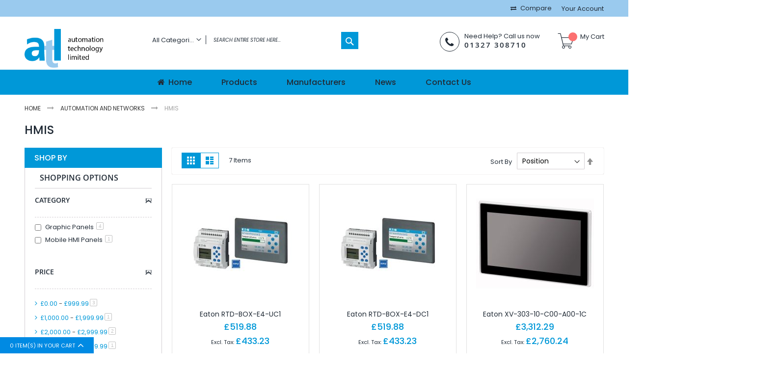

--- FILE ---
content_type: text/html; charset=UTF-8
request_url: https://automatech.co.uk/automation-and-networks/hmis
body_size: 31686
content:
<!doctype html>
<html lang="en">
    <head >
        <script>
    var LOCALE = 'en\u002DGB';
    var BASE_URL = 'https\u003A\u002F\u002Fautomatech.co.uk\u002F';
    var require = {
        'baseUrl': 'https\u003A\u002F\u002Fautomatech.co.uk\u002Fstatic\u002Fversion1760624797\u002Ffrontend\u002FCodazon\u002Ffastest_medical\u002Fen_GB'
    };</script>        <meta charset="utf-8"/>
<meta name="title" content="HMIs - Automation And Networks | Automation Technology Limited"/>
<meta name="robots" content="INDEX,FOLLOW"/>
<meta name="viewport" content="width=device-width, initial-scale=1, maximum-scale=1.0, user-scalable=no"/>
<meta name="format-detection" content="telephone=no"/>
<title>HMIs - Automation And Networks | Automation Technology Limited</title>
<link  rel="stylesheet" type="text/css"  media="all" href="https://automatech.co.uk/static/version1760624797/frontend/Codazon/fastest_medical/en_GB/mage/calendar.css" />
<link  rel="stylesheet" type="text/css"  media="all" href="https://automatech.co.uk/static/version1760624797/frontend/Codazon/fastest_medical/en_GB/Codazon_Slideshow/css/owl.carousel.min.css" />
<link  rel="stylesheet" type="text/css"  media="all" href="https://automatech.co.uk/static/version1760624797/frontend/Codazon/fastest_medical/en_GB/Codazon_Slideshow/css/owl.theme.default.min.css" />
<link  rel="stylesheet" type="text/css"  media="all" href="https://automatech.co.uk/static/version1760624797/frontend/Codazon/fastest_medical/en_GB/Codazon_Slideshow/css/animate.css" />
<link  rel="stylesheet" type="text/css"  media="all" href="https://automatech.co.uk/static/version1760624797/frontend/Codazon/fastest_medical/en_GB/css/styles-m.css" />
<link  rel="stylesheet" type="text/css"  media="all" href="https://automatech.co.uk/static/version1760624797/frontend/Codazon/fastest_medical/en_GB/jquery/uppy/dist/uppy-custom.css" />
<link  rel="stylesheet" type="text/css"  media="all" href="https://automatech.co.uk/static/version1760624797/frontend/Codazon/fastest_medical/en_GB/mage/gallery/gallery.css" />
<link  rel="stylesheet" type="text/css"  media="all" href="https://automatech.co.uk/static/version1760624797/frontend/Codazon/fastest_medical/en_GB/Codazon_QuickShop/css/quickshop.css" />
<link  rel="stylesheet" type="text/css"  media="all" href="https://automatech.co.uk/static/version1760624797/frontend/Codazon/fastest_medical/en_GB/MageWorx_SearchSuiteAutocomplete/css/searchsuiteautocomplete.css" />
<link  rel="stylesheet" type="text/css"  media="all" href="https://automatech.co.uk/static/version1760624797/frontend/Codazon/fastest_medical/en_GB/Codazon_Lookbookpro/css/lookbook.css" />
<link  rel="stylesheet" type="text/css"  media="all" href="https://automatech.co.uk/static/version1760624797/frontend/Codazon/fastest_medical/en_GB/Mageplaza_SocialLogin/css/style.css" />
<link  rel="stylesheet" type="text/css"  media="all" href="https://automatech.co.uk/static/version1760624797/frontend/Codazon/fastest_medical/en_GB/Mageplaza_Core/css/grid-mageplaza.css" />
<link  rel="stylesheet" type="text/css"  media="all" href="https://automatech.co.uk/static/version1760624797/frontend/Codazon/fastest_medical/en_GB/Mageplaza_Core/css/font-awesome.min.css" />
<link  rel="stylesheet" type="text/css"  media="all" href="https://automatech.co.uk/static/version1760624797/frontend/Codazon/fastest_medical/en_GB/Mageplaza_Core/css/magnific-popup.css" />
<link  rel="stylesheet" type="text/css"  media="screen and (min-width: 768px)" href="https://automatech.co.uk/static/version1760624797/frontend/Codazon/fastest_medical/en_GB/css/styles-l.css" />
<link  rel="stylesheet" type="text/css"  media="print" href="https://automatech.co.uk/static/version1760624797/frontend/Codazon/fastest_medical/en_GB/css/print.css" />
<link  rel="stylesheet" type="text/css"  media="all" href="https://automatech.co.uk/static/version1760624797/frontend/Codazon/fastest_medical/en_GB/css/fontawesome/font-awesome.css" />
<link  rel="stylesheet" type="text/css"  media="all" href="https://automatech.co.uk/static/version1760624797/frontend/Codazon/fastest_medical/en_GB/css/fontpeicon/pe-icon-7-stroke.css" />
<script  type="text/javascript"  src="https://automatech.co.uk/static/version1760624797/frontend/Codazon/fastest_medical/en_GB/requirejs/require.js"></script>
<script  type="text/javascript"  src="https://automatech.co.uk/static/version1760624797/frontend/Codazon/fastest_medical/en_GB/mage/requirejs/mixins.js"></script>
<script  type="text/javascript"  src="https://automatech.co.uk/static/version1760624797/frontend/Codazon/fastest_medical/en_GB/requirejs-config.js"></script>
<link  rel="canonical" href="https://automatech.co.uk/automation-and-networks/hmis" />
<link  rel="amphtml" href="https://automatech.co.uk/amp/automation-and-networks/hmis" />
<link  rel="icon" type="image/x-icon" href="https://automatech.co.uk/media/favicon/stores/1/atl-fav.png" />
<link  rel="shortcut icon" type="image/x-icon" href="https://automatech.co.uk/media/favicon/stores/1/atl-fav.png" />
<!--mpJ2ZKWGsJen6yaXapDKqt4fdg3IRMu3-->
<!-- Google Tag Manager -->
<script>(function(w,d,s,l,i){w[l]=w[l]||[];w[l].push({'gtm.start':
new Date().getTime(),event:'gtm.js'});var f=d.getElementsByTagName(s)[0],
j=d.createElement(s),dl=l!='dataLayer'?'&l='+l:'';j.async=true;j.src=
'https://www.googletagmanager.com/gtm.js?id='+i+dl;f.parentNode.insertBefore(j,f);
})(window,document,'script','dataLayer','GTM-NWGRFMD');</script>
<!-- End Google Tag Manager -->

<!-- Global site tag (gtag.js) - Google Ads: 10843858612 -->
<script async src="https://www.googletagmanager.com/gtag/js?id=AW-10843858612"></script>
<script>
  window.dataLayer = window.dataLayer || [];
  function gtag(){dataLayer.push(arguments);}
  gtag('js', new Date());

  gtag('config', 'AW-10843858612');
</script>
<!-- END Global site tag (gtag.js) - Google Ads: 10843858612 -->        <script>
require(['mage/cookies'], function() {
    if (jQuery.cookie('mage-messages')) {
        require(['Magento_Customer/js/customer-data'], function(customerData) {
            customerData.reload(['cart'], true);
        });
    }
});
</script>


<script type="text/javascript">
(function() {
var config = {
    config: {
        mixins: {
            'Magento_Catalog/js/catalog-add-to-cart': {
                'Codazon_AjaxCartPro/js/catalog-add-to-cart': true
            }
        }
    },
    map: {
        '*': {
            'codazonSidebar': 'Codazon_AjaxCartPro/js/sidebar',
            'catalogAddToCart': 'Codazon_AjaxCartPro/js/catalog-add-to-cart',
            'Magento_Catalog/js/catalog-add-to-cart': 'Codazon_AjaxCartPro/js/catalog-add-to-cart',
            'mage/dataPost': 'Codazon_AjaxCartPro/js/ajax-post',
            'defaultMageDataPost': 'mage/dataPost' 
        }
    },
	deps: [
        'Codazon_AjaxCartPro/js/ajax-post'
    ]
};
require.config(config);
})();
var ajaxShoppingCart = {"optionUrl":"https:\/\/automatech.co.uk\/quickview\/index\/view\/ajaxcart_option\/1\/","miniCartStyle":0,"popupId":"cdz-minicart-popup","minicartMaxItemsVisible":2};
</script>

<script type="text/javascript">
var cdzAjaxPost = {"updateMsgUrl":"https:\/\/automatech.co.uk\/customer\/section\/load\/?sections=messages&update_section_id=true","replacedActions":{"catalog\/product_compare\/add":"https:\/\/automatech.co.uk\/ajaxpost\/product_compare\/add\/","catalog\/product_compare\/remove":"https:\/\/automatech.co.uk\/ajaxpost\/product_compare\/remove\/","catalog\/product_compare\/clear":"https:\/\/automatech.co.uk\/ajaxpost\/product_compare\/clear\/"}};
</script>
<!-- BEGIN GOOGLE ANALYTICS CODE -->
<script type="text/x-magento-init">
{
    "*": {
        "Magento_GoogleAnalytics/js/google-analytics": {
            "isCookieRestrictionModeEnabled": 0,
            "currentWebsite": 1,
            "cookieName": "user_allowed_save_cookie",
            "ordersTrackingData": [],
            "pageTrackingData": {"optPageUrl":"","isAnonymizedIpActive":false,"accountId":"UA-195249106-1"}        }
    }
}
</script>
<!-- END GOOGLE ANALYTICS CODE -->
    <script type="text/x-magento-init">
        {
            "*": {
                "Magento_PageCache/js/form-key-provider": {
                    "isPaginationCacheEnabled":
                        0                }
            }
        }
    </script>
<style>
    #social-login-popup .social-login-title {
        background-color: #6e716e    }

    #social-login-popup .social-login #bnt-social-login-authentication,
    #social-login-popup .forgot .primary button,
    #social-login-popup .create .primary button,
    #social-login-popup .fake-email .primary button {
        background-color: #6e716e;
        border: #6e716e    }

    .block.social-login-authentication-channel.account-social-login .block-content {
        text-align: center;
    }

    
                    #bnt-social-login-fake-email {
                    background-color: grey !important;
                    border: grey !important;
                    }

                    #request-popup .social-login-title {
                    background-color: grey !important;
                    }
                
    /* Compatible ETheme_YOURstore*/
    div#centerColumn .column.main .block.social-login-authentication-channel.account-social-login {
        max-width: 900px !important;
        margin: 0 auto !important;
    }

    div#centerColumn .column.main .block.social-login-authentication-channel.account-social-login .block-content {
        text-align: center;
    }

    @media (max-width: 1024px) {
        div#centerColumn .column.main .block.social-login-authentication-channel.account-social-login .block-content {
            padding: 0 15px;
        }
    }
</style>

<link href='https://fonts.googleapis.com/css?family=Poppins:200,200italic,300,300italic,400,400italic,500,500italic,600italic,600italic,700,700italic,800,800italic,900,900italic&amp;subset=latin,cyrillic-ext,cyrillic,greek-ext,greek,vietnamese,latin-ext' rel='stylesheet' type='text/css' />	<script>	var ThemeOptions = {
		box_wide: 0,
		rtl_layout: 0,
		sticky_header: 1
	};
	var codazon = {
		enableStikyMenu: 1,
		alignVerMenuHeight: false
	};
	if (navigator.userAgent.match(/iPhone|iPod|iPhone Simulator|iPod Simulator/i) !== null) {
		document.addEventListener("DOMContentLoaded", function(event) { 
			document.body.classList.add('iMenu');
		});
	}</script>
<script type="text/javascript">
(function() {
var config = {
    config: {
        mixins: {
            'Magento_Swatches/js/swatch-renderer': {
                'Codazon_AjaxLayeredNavPro/js/swatch-renderer': true
            }
        }
    }
};
require.config(config);
})();
</script>
    </head>
    <body data-container="body"
          data-mage-init='{"loaderAjax": {}, "loader": { "icon": "https://automatech.co.uk/static/version1760624797/frontend/Codazon/fastest_medical/en_GB/images/loader-2.gif"}}'
        id="html-body" class="page-with-filter page-products categorypath-automation-and-networks-hmis category-hmis catalog-category-view page-layout-2columns-left">
        
<script type="text/x-magento-init">
    {
        "*": {
            "Magento_PageBuilder/js/widget-initializer": {
                "config": {"[data-content-type=\"slider\"][data-appearance=\"default\"]":{"Magento_PageBuilder\/js\/content-type\/slider\/appearance\/default\/widget":false},"[data-content-type=\"map\"]":{"Magento_PageBuilder\/js\/content-type\/map\/appearance\/default\/widget":false},"[data-content-type=\"row\"]":{"Magento_PageBuilder\/js\/content-type\/row\/appearance\/default\/widget":false},"[data-content-type=\"tabs\"]":{"Magento_PageBuilder\/js\/content-type\/tabs\/appearance\/default\/widget":false},"[data-content-type=\"slide\"]":{"Magento_PageBuilder\/js\/content-type\/slide\/appearance\/default\/widget":{"buttonSelector":".pagebuilder-slide-button","showOverlay":"hover","dataRole":"slide"}},"[data-content-type=\"banner\"]":{"Magento_PageBuilder\/js\/content-type\/banner\/appearance\/default\/widget":{"buttonSelector":".pagebuilder-banner-button","showOverlay":"hover","dataRole":"banner"}},"[data-content-type=\"buttons\"]":{"Magento_PageBuilder\/js\/content-type\/buttons\/appearance\/inline\/widget":false},"[data-content-type=\"products\"][data-appearance=\"carousel\"]":{"Magento_PageBuilder\/js\/content-type\/products\/appearance\/carousel\/widget":false}},
                "breakpoints": {"desktop":{"label":"Desktop","stage":true,"default":true,"class":"desktop-switcher","icon":"Magento_PageBuilder::css\/images\/switcher\/switcher-desktop.svg","conditions":{"min-width":"1024px"},"options":{"products":{"default":{"slidesToShow":"5"}}}},"tablet":{"conditions":{"max-width":"1024px","min-width":"768px"},"options":{"products":{"default":{"slidesToShow":"4"},"continuous":{"slidesToShow":"3"}}}},"mobile":{"label":"Mobile","stage":true,"class":"mobile-switcher","icon":"Magento_PageBuilder::css\/images\/switcher\/switcher-mobile.svg","media":"only screen and (max-width: 768px)","conditions":{"max-width":"768px","min-width":"640px"},"options":{"products":{"default":{"slidesToShow":"3"}}}},"mobile-small":{"conditions":{"max-width":"640px"},"options":{"products":{"default":{"slidesToShow":"2"},"continuous":{"slidesToShow":"1"}}}}}            }
        }
    }
</script>
<script type="text/x-magento-init">
{	"*":{
		"Magento_Theme/js/fastest_outdoor":{}
	}
}
</script>
<div class="cookie-status-message" id="cookie-status">
    The store will not work correctly when cookies are disabled.</div>
<script type="text&#x2F;javascript">document.querySelector("#cookie-status").style.display = "none";</script>
<script type="text/x-magento-init">
    {
        "*": {
            "cookieStatus": {}
        }
    }
</script>

<script type="text/x-magento-init">
    {
        "*": {
            "mage/cookies": {
                "expires": null,
                "path": "\u002F",
                "domain": ".automatech.co.uk",
                "secure": true,
                "lifetime": "3600"
            }
        }
    }
</script>
    <noscript>
        <div class="message global noscript">
            <div class="content">
                <p>
                    <strong>JavaScript seems to be disabled in your browser.</strong>
                    <span>
                        For the best experience on our site, be sure to turn on Javascript in your browser.                    </span>
                </p>
            </div>
        </div>
    </noscript>

<script>
    window.cookiesConfig = window.cookiesConfig || {};
    window.cookiesConfig.secure = true;
</script><script>    require.config({
        map: {
            '*': {
                wysiwygAdapter: 'mage/adminhtml/wysiwyg/tiny_mce/tinymceAdapter'
            }
        }
    });</script><script>    require.config({
        paths: {
            googleMaps: 'https\u003A\u002F\u002Fmaps.googleapis.com\u002Fmaps\u002Fapi\u002Fjs\u003Fv\u003D3.53\u0026key\u003D'
        },
        config: {
            'Magento_PageBuilder/js/utils/map': {
                style: '',
            },
            'Magento_PageBuilder/js/content-type/map/preview': {
                apiKey: '',
                apiKeyErrorMessage: 'You\u0020must\u0020provide\u0020a\u0020valid\u0020\u003Ca\u0020href\u003D\u0027https\u003A\u002F\u002Fautomatech.co.uk\u002Fadminhtml\u002Fsystem_config\u002Fedit\u002Fsection\u002Fcms\u002F\u0023cms_pagebuilder\u0027\u0020target\u003D\u0027_blank\u0027\u003EGoogle\u0020Maps\u0020API\u0020key\u003C\u002Fa\u003E\u0020to\u0020use\u0020a\u0020map.'
            },
            'Magento_PageBuilder/js/form/element/map': {
                apiKey: '',
                apiKeyErrorMessage: 'You\u0020must\u0020provide\u0020a\u0020valid\u0020\u003Ca\u0020href\u003D\u0027https\u003A\u002F\u002Fautomatech.co.uk\u002Fadminhtml\u002Fsystem_config\u002Fedit\u002Fsection\u002Fcms\u002F\u0023cms_pagebuilder\u0027\u0020target\u003D\u0027_blank\u0027\u003EGoogle\u0020Maps\u0020API\u0020key\u003C\u002Fa\u003E\u0020to\u0020use\u0020a\u0020map.'
            },
        }
    });</script><script>
    require.config({
        shim: {
            'Magento_PageBuilder/js/utils/map': {
                deps: ['googleMaps']
            }
        }
    });</script><div class="page-wrapper"><header class="page-header"><div class="panel wrapper"><div class="panel header"><a class="action skip contentarea"
   href="#contentarea">
    <span>
        Skip to Content    </span>
</a>
<div class="row"><div class="col-sm-10 col-md-8"><div class="header-panel-left"><div class="widget block block-static-block">
    </div>
</div></div><div class="col-sm-14 col-md-16"><div class="header-panel-right">
<ul class="header links">    <li class="greet welcome" data-bind="scope: 'customer'">
        <!-- ko if: customer().fullname  -->
        <span class="logged-in"
              data-bind="text: new String('Welcome, %1!').
              replace('%1', customer().fullname)">
        </span>
        <!-- /ko -->
        <!-- ko ifnot: customer().fullname  -->
        <span class="not-logged-in"
              data-bind="text: 'Welcome to Automation Technology Limited'"></span>
                <!-- /ko -->
    </li>
        <script type="text/x-magento-init">
        {
            "*": {
                "Magento_Ui/js/core/app": {
                    "components": {
                        "customer": {
                            "component": "Magento_Customer/js/view/customer"
                        }
                    }
                }
            }
        }
    </script>
<li class="item link compare" data-bind="scope: 'compareProducts'" data-role="compare-products-link">
    <a class="action compare no-display" title="Compare"
       data-bind="attr: {'href': compareProducts().listUrl}, css: {'no-display': !compareProducts().count}"
    >
        Compare        <!-- ko if: compareProducts().count -->
        <span class="counter qty" data-bind="text: compareProducts().countCaption"></span>
         <!-- /ko -->
    </a>
</li>
<script type="text/x-magento-init">
{"[data-role=compare-products-link]": {"Magento_Ui/js/core/app": {"components":{"compareProducts":{"component":"Magento_Catalog\/js\/view\/compare-products"}}}}}
</script>
<div class="authorization-link switcher log-in" id="authorization-top-link">
	<div class="actions dropdown options switcher-options">
		<div class="action toggle switcher-trigger" id="authorization-trigger">
			Your account		</div>
		<div style="display:none;" id="cdz-login-form-dropdown" class="cdz-login-form-dropdown dropdown switcher-dropdown">
			<div class="login-section">
            <div class="actions-toolbar">
        <div class="primary">
            <button class="action login primary" data-role="cdz-login-trigger"><span>Login</span></button>
        </div>
        <div class="secondary">
            <a class="action remind" href="https://automatech.co.uk/customer/account/forgotpassword/"><span>Forgot Your Password?</span></a>
        </div>
    </div>
    <div class="login-modal" style="display:none;" id="cdz-login-modal">
        <div class="block block-customer-login">
            <div class="block-content" >
                <form class="form form-login"
                      action="https://automatech.co.uk/customer/account/loginPost/referer/aHR0cHM6Ly9hdXRvbWF0ZWNoLmNvLnVrL2F1dG9tYXRpb24tYW5kLW5ldHdvcmtzL2htaXM~"
                      method="post"
                      id="login-form-mini"
                      data-mage-init='{"validation":{}}'>
                    <input name="form_key" type="hidden" value="zvs3yZ6iXVW0mgNf" />                    <fieldset class="fieldset login" data-hasrequired="* Required Fields">
                        <div class="field email required">
                            <div class="control">
                                <input placeholder="Email" name="login[username]" value=""  autocomplete="off" id="email" type="email" class="input-text" title="Email" data-validate="{required:true, 'validate-email':true}">
                            </div>
                        </div>
                        <div class="field password required">
                            <div class="control">
                                <input placeholder="Password" name="login[password]" type="password"  autocomplete="off" class="input-text" id="pass" title="Password" data-validate="{required:true, 'validate-password':true}">
                            </div>
                        </div>
                        <!-- BLOCK captcha-mini --><!-- /BLOCK captcha-mini --><div
    class="field-recaptcha"
    id="recaptcha-82033590fee88bcf8d3e04bb4efdaa99f0cab404-container"
    data-bind="scope:'recaptcha-82033590fee88bcf8d3e04bb4efdaa99f0cab404'"
>
    <!-- ko template: getTemplate() --><!-- /ko -->
</div>

<script type="text/x-magento-init">
{
    "#recaptcha-82033590fee88bcf8d3e04bb4efdaa99f0cab404-container": {
        "Magento_Ui/js/core/app": {"components":{"recaptcha-82033590fee88bcf8d3e04bb4efdaa99f0cab404":{"settings":{"rendering":{"sitekey":"6LccXOAaAAAAAE-_Fckt3FlnP8W4A_NDzKGLp95D","badge":"inline","size":"invisible","theme":"light","hl":""},"invisible":true},"component":"Magento_ReCaptchaFrontendUi\/js\/reCaptcha","reCaptchaId":"recaptcha-82033590fee88bcf8d3e04bb4efdaa99f0cab404","zone":"login"}}}    }
}
</script>
                        <div class="actions-toolbar">
                            <div class="primary">
                                <button type="submit" class="action login primary" name="send" id="send2"><span>Login</span></button>
                            </div>
                            <div class="secondary">
                                <a class="action remind" href="https://automatech.co.uk/customer/account/forgotpassword/"><span>Forgot Your Password?</span></a>
                            </div>
                        </div>
                    </fieldset>
                </form>
            </div>
        </div>
    </div>
    <script type="text/javascript">
    require(['jquery','Magento_Ui/js/modal/modal'],function($){
        var $loginModal = $('#cdz-login-modal');
        $loginModal.modal({"title":"Login information","modalClass":"login-modal-wrap confirm","responsive":true,"trigger":"[data-role=\"cdz-login-trigger\"]","buttons":[]});
    });
    </script>
    </div><ul class="account-links"><li><a href="https://automatech.co.uk/customer/account/create/" id="id0L9mR3ga" >Create an Account</a></li><li><a href="https://automatech.co.uk/customer/account/" id="idM5x9kYGZ" >My Dashboard</a></li><li class="item link compare" data-bind="scope: 'compareProducts'" data-role="compare-products-link">
    <a class="action compare no-display" title="Compare"
       data-bind="attr: {'href': compareProducts().listUrl}, css: {'no-display': !compareProducts().count}"
    >
        Compare        <!-- ko if: compareProducts().count -->
        <span class="counter qty" data-bind="text: compareProducts().countCaption"></span>
         <!-- /ko -->
    </a>
</li>
<script type="text/x-magento-init">
{"[data-role=compare-products-link]": {"Magento_Ui/js/core/app": {"components":{"compareProducts":{"component":"Magento_Catalog\/js\/view\/compare-products"}}}}}
</script>
</ul>		</div>
	</div>
</div>
<script type="text/javascript">
require(['jquery','dropdownDialog'],function($){
    var $dropdown = $('#cdz-login-form-dropdown');
    $dropdown.dropdownDialog({
        "appendTo":"#authorization-top-link > .options",
        "triggerTarget":"#authorization-trigger",
        "closeOnMouseLeave": false,
        "triggerClass":"active",
        "parentClass":"active",
        "buttons":null
    });
});
</script></ul></div></div></div></div></div><div class="header-wrapper-content sticky-menu js-sticky-menu"><div class="header content"><div class="row"><div class="col-sm-12 col-md-5 col-lg-5"><div class="header-wrapper-left"><div class="logo-left"><span data-action="toggle-nav" class="action nav-toggle"><span>Toggle Nav</span></span>
    <a class="logo" href="https://automatech.co.uk/" title="Automation Technology Limited Logo">
        <img class="main-logo" src="https://automatech.co.uk/media/logo/stores/1/atl-logo_1.png"
             alt="Automation Technology Limited Logo"
             width="170"                     />
                <img class="small-logo" src="https://automatech.co.uk/media/codazon/themeoptions/background/atl-mobile-logo.png"
             alt="Automation Technology Limited Logo"
             width="170"                     />      
    </a>
</div></div></div><div class="col-sm-12 col-md-8 col-lg-9"><div class="header-wrapper-center"><div class="search-wrapper">
	<div class="search-content block block-search" id="search-content">
        <a class="search-icon" title="Search" href="javascript:void(0);"><span>Search</span></a>        
		
		<div class="search-form-container"  >
			<form class="form minisearch" id="search_mini_form" action="https://automatech.co.uk/catalogsearch/result/" method="get">
				<div class="field search">
					<label class="label" for="search" data-role="minisearch-label">
						<span>Search</span>
					</label>
					<div class="control">
						<input id="search"
                           data-mage-init='{"quickSearch":{
                                "formSelector":"#search_mini_form",
                                "url":"https://automatech.co.uk/search/ajax/suggest/",
                                "destinationSelector":"#search_autocomplete"}
                           }'
                           type="text"
                           name="q"
                           value=""
                           placeholder="Search entire store here..."
                           class="input-text"
						   onfocus="this.placeholder = ''" 
						   onblur="this.placeholder = 'Search entire store here...'"
                           maxlength="128"
                           role="combobox"
                           aria-haspopup="false"
                           aria-autocomplete="both"
                           autocomplete="off"
                           aria-expanded="false"/>
						<div id="search_autocomplete" class="search-autocomplete"></div>
						<div class="nested">
    <a class="action advanced" href="https://automatech.co.uk/catalogsearch/advanced/" data-action="advanced-search">
        Advanced Search    </a>
</div>

<div data-bind="scope: 'searchsuiteautocomplete_form'">
    <!-- ko template: getTemplate() --><!-- /ko -->
</div>

<script type="text/x-magento-init">
{
    "*": {
        "Magento_Ui/js/core/app": {
            "components": {
                "searchsuiteautocomplete_form": {
                    "component": "MageWorx_SearchSuiteAutocomplete/js/autocomplete"
                },
                "searchsuiteautocompleteBindEvents": {
                    "component": "MageWorx_SearchSuiteAutocomplete/js/bindEvents",
                    "config": {
                        "searchFormSelector": "#search_mini_form",
                        "searchButtonSelector": "button.search",
                        "inputSelector": "#search, #mobile_search, .minisearch input[type=\"text\"]",
                        "searchDelay": "500"
                    }
                },
                "searchsuiteautocompleteDataProvider": {
                    "component": "MageWorx_SearchSuiteAutocomplete/js/dataProvider",
                    "config": {
                        "url": "https://automatech.co.uk/mageworx_searchsuiteautocomplete/ajax/index/"
                    }
                }
            }
        }
    }
}
</script><div class="cdz-cat-search" data-mage-init='{"Codazon_ThemeOptions\/js\/category-search":{"allCatText":"All Categories","currentCat":false}}'>
    <div class="inner">
        <a href="javascript:;" class="current-cat" data-role="trigger"><span>All Categories</span></a>
        <div class="category-chooser dropdown" data-role="dropdown">
            <div class="dropdown-inner">
                <ul class="category-list" data-role="category-list">
                    <li><a class="all-cat">All Categories</a></li>
                    <li class="parent"><a data-id="2435" >Automation And Networks</a><ul><li class="parent"><a data-id="2436" >HMIs</a><ul><li><a data-id="2437" >Graphic Panels</a></li><li><a data-id="27337" >Mobile HMI Panels</a></li></ul></li><li class="parent"><a data-id="2440" >Networking</a><ul><li><a data-id="2445" >Network Switches</a></li><li><a data-id="2447" >Routers</a></li><li><a data-id="2449" >Patch Cords</a></li><li><a data-id="27338" >Antennae</a></li><li><a data-id="27339" >Energy Data Gateways</a></li></ul></li><li class="parent"><a data-id="2450" >PLCs</a><ul><li><a data-id="2453" >Communication Modules</a></li><li><a data-id="2455" >Modular PLC And Brick PLC CPUs</a></li><li class="parent"><a data-id="2456" >PLC Accessories</a><ul><li><a data-id="2457" >Accessories For Controls</a></li><li><a data-id="2458" >PLC Connection Cables</a></li><li><a data-id="2459" >PLC Interface Modules</a></li><li><a data-id="27340" >Cable for Control Apparatus with Connector</a></li></ul></li><li><a data-id="2465" >Smart Relays And Logic Modules</a></li><li><a data-id="27341" >PLC Kits</a></li></ul></li><li class="parent"><a data-id="2467" >Remote IO</a><ul><li><a data-id="2468" >Analogue IO Modules Remote</a></li><li><a data-id="2469" >Combined Analogue And Digital IO Modules Remote</a></li><li><a data-id="2470" >Communication Modules Remote</a></li><li><a data-id="2471" >Digital IO Modules Remote</a></li><li><a data-id="2472" >Head Station Remote</a></li><li><a data-id="2474" >PSU Modules Remote</a></li><li><a data-id="2475" >Special Function Modules Remote</a></li></ul></li><li class="parent"><a data-id="2476" >Software</a><ul><li><a data-id="2479" >Programming And Engineering Software</a></li></ul></li></ul></li><li class="parent"><a data-id="2481" >Cable And Connections</a><ul><li class="parent"><a data-id="2486" >Lugs Crimps And Ferrules</a><ul><li><a data-id="2490" >Crimp Splice For Copper Conductor</a></li><li><a data-id="2491" >Copper Tube Terminals - Lugs</a></li><li><a data-id="2492" >Cord Ends - Boot Lace Ferrules</a></li></ul></li><li class="parent"><a data-id="2493" >Marking And Printing</a><ul><li><a data-id="2494" >Labellng Material</a></li><li><a data-id="2496" >Marking Systems</a></li></ul></li><li class="parent"><a data-id="2497" >Plugs Sockets And Connectors</a><ul><li><a data-id="2498" >Cable Connectors</a></li><li><a data-id="2506" >Modular Connectors</a></li><li class="parent"><a data-id="2508" >Rectangular Connectors</a><ul><li><a data-id="2509" >Contacts for Rectangular Connectors</a></li><li><a data-id="2510" >Housings for Rectangular Connectors</a></li><li><a data-id="2511" >Inserts for Rectangular Connectors</a></li><li><a data-id="2512" >Rectangular Connector Sets</a></li></ul></li><li class="parent"><a data-id="2524" >Circular Connectors</a><ul><li><a data-id="2527" >Circular Connectors for Field Assembly</a></li></ul></li><li class="parent"><a data-id="2531" >Connector Accessories</a><ul><li><a data-id="2532" >Accessories for Industrial Connectors</a></li><li><a data-id="2533" >Adaptor Plates for Industrial Connectors</a></li><li><a data-id="2534" >Caps for Industrial Connectors</a></li><li><a data-id="2535" >Coding Elements for Industrial Connectors</a></li><li><a data-id="2537" >Module Carrier Frame for Industrial Connectors</a></li></ul></li><li><a data-id="2539" >Industrial Modular Connectors</a></li><li><a data-id="27342" >USB Sockets</a></li></ul></li><li class="parent"><a data-id="2540" >Terminals</a><ul><li><a data-id="2541" >Distribution Blocks</a></li><li class="parent"><a data-id="2543" >Rail Mounted Terminals</a><ul><li><a data-id="2544" >Component Terminals</a></li><li><a data-id="2545" >Feed Through Terminals</a></li><li><a data-id="2546" >Fuse Terminals</a></li><li><a data-id="2547" >Ground Terminals</a></li><li><a data-id="2549" >Knife Disconnect Terminals</a></li><li><a data-id="2550" >Multi Level Installation Terminals</a></li><li><a data-id="2552" >Panel Feed Through Terminals</a></li><li><a data-id="2553" >Sensor Actuator Terminals</a></li><li class="parent"><a data-id="2554" >Terminal Accessories</a><ul><li><a data-id="2555" >Component Plugs</a></li><li><a data-id="2557" >End Clamps</a></li><li><a data-id="2558" >Endplates And Partitions</a></li><li><a data-id="2560" >Shield Connection Clamp</a></li><li><a data-id="2561" >Terminal Bridges And Jumpers</a></li><li><a data-id="2562" >Terminal Labelling</a></li><li><a data-id="2564" >Test Plugs For Terminals</a></li><li><a data-id="2565" >Other Terminal Accessories</a></li></ul></li><li><a data-id="2566" >Thermocouple Terminals</a></li></ul></li><li><a data-id="2568" >Single And Multi Pole Terminal Strip</a></li><li><a data-id="12680" >Busbar Terminals</a></li></ul></li><li class="parent"><a data-id="2569" >Tools And Test Equipment</a><ul><li><a data-id="2570" >Hand Tools</a></li></ul></li><li><a data-id="12681" >Accessories</a></li></ul></li><li class="parent"><a data-id="2572" >Cable Management</a><ul><li class="parent"><a data-id="2574" >Cable And Wire Entry</a><ul><li><a data-id="2576" >Cable Entry Sleeves</a></li><li><a data-id="2577" >Cable Gland Locknuts</a></li><li><a data-id="2578" >Cable Glands</a></li><li><a data-id="2579" >Cable Plug Sealing Clamps</a></li><li><a data-id="2580" >Earthing Lug For Cable Glands</a></li><li><a data-id="2582" >Sealing Rings</a></li><li><a data-id="2584" >Threaded Bushes</a></li></ul></li><li class="parent"><a data-id="12682" >Din Rail &amp; Accessories</a><ul><li><a data-id="2602" >DIN Rail</a></li><li><a data-id="12683" >Din Rail Adaptors</a></li></ul></li><li class="parent"><a data-id="24890" >Installation Accessories</a><ul><li><a data-id="24891" >Back Boxes for Surface Mounting</a></li><li><a data-id="2538" >Socket Outlets</a></li><li><a data-id="24894" >Back Boxes for Built-In Mounting</a></li><li><a data-id="24895" >Built-In Luminaire Installation Box</a></li><li><a data-id="27343" >Surface Mounting Box</a></li><li><a data-id="27344" >Recessed Mounting Boxes</a></li><li><a data-id="27345" >Recessed Luminaire Boxes</a></li><li><a data-id="27346" >Push Button Switch</a></li></ul></li></ul></li><li class="parent"><a data-id="2614" >Control And Signalling</a><ul><li class="parent"><a data-id="2615" >Indicators Beacons And Sounders</a><ul><li class="parent"><a data-id="2616" >Acoustic Indicators</a><ul><li><a data-id="2633" >Signal Horn</a></li><li><a data-id="22432" >Alarm Signal</a></li><li><a data-id="22433" >Buzzer</a></li><li><a data-id="22435" >Ex Signal Horn</a></li><li><a data-id="22436" >Electronic Sound Generators</a></li></ul></li><li class="parent"><a data-id="2618" >Pilot Lights</a><ul><li><a data-id="2620" >Pilot Light Blocks</a></li><li><a data-id="2621" >Pilot Light Heads</a></li></ul></li><li class="parent"><a data-id="2625" >Signal Towers</a><ul><li><a data-id="2626" >Complete Signal towers</a></li><li><a data-id="2627" >Signal Tower Acoustic Modules</a></li><li><a data-id="2628" >Signal Tower Connection Modules</a></li><li><a data-id="2629" >Signal Tower Optical Modules</a></li><li><a data-id="27348" >Signal Tower Tube</a></li></ul></li><li class="parent"><a data-id="22437" >Optical &amp; Acoustic Indicators</a><ul><li><a data-id="22438" >Ex Flashing Alarm Luminaire</a></li><li><a data-id="22439" >Rotating Alarm Luminaire</a></li></ul></li><li class="parent"><a data-id="22440" >Optical Indicators</a><ul><li><a data-id="22441" >Flashing Luminaire</a></li><li><a data-id="22442" >Strobe Luminaire</a></li><li><a data-id="22443" >Continuous Luminaire</a></li><li><a data-id="22444" >Ex Strobe Luminaire</a></li><li><a data-id="22445" >LED Indicator Luminaire</a></li><li><a data-id="22446" >Traffic Light</a></li><li><a data-id="22447" >Ex Indicator Light</a></li><li><a data-id="22448" >LED Multi Colour Lamp Signal Device</a></li><li><a data-id="22449" >Signalling Light</a></li></ul></li><li><a data-id="22450" >Accessories for Optical Acoustic Signalling Equipment</a></li></ul></li><li class="parent"><a data-id="2634" >Push Buttons And Selector Switches</a><ul><li class="parent"><a data-id="2635" >Selector Switches</a><ul><li><a data-id="2637" >Selector Switch Heads</a></li></ul></li><li class="parent"><a data-id="2638" >Push Buttons</a><ul><li><a data-id="2642" >Push Button Heads</a></li></ul></li><li class="parent"><a data-id="2644" >Rotary And Cam Switches</a><ul><li><a data-id="27349" >Control Switches</a></li><li><a data-id="27350" >Off-Load Switches</a></li></ul></li><li class="parent"><a data-id="2645" >Mushroom Shaped Push Buttons</a><ul><li><a data-id="2646" >Mushroom Shaped Push Button Heads</a></li></ul></li><li><a data-id="2647" >Foot &amp; Palm Switches</a></li><li><a data-id="2648" >Potentiometers</a></li><li><a data-id="12684" >Contact Block Holder</a></li></ul></li><li class="parent"><a data-id="2650" >Legend Plates And Holders</a><ul><li><a data-id="2651" >Legend Plate Holders</a></li><li><a data-id="2652" >Legend Plates</a></li></ul></li><li><a data-id="2653" >Joysticks</a></li><li class="parent"><a data-id="2654" >Pendant And Control Stations</a><ul><li><a data-id="2655" >Complete Push Button Control Stations</a></li><li><a data-id="2657" >Push Button And Control Station Enclosures</a></li></ul></li><li class="parent"><a data-id="2659" >Relays Timers And Counters</a><ul><li class="parent"><a data-id="2661" >Relays</a><ul><li><a data-id="2662" >Control Relays</a></li><li><a data-id="2663" >Plug In And Fixed Relays</a></li><li class="parent"><a data-id="2664" >Sockets And Accessories</a><ul><li><a data-id="2665" >Relay Sockets</a></li><li><a data-id="12685" >Surge Protection Modules</a></li></ul></li><li><a data-id="2667" >Solid State Relays</a></li></ul></li><li><a data-id="2668" >Timers</a></li></ul></li><li><a data-id="12686" >Control &amp; Signalling Accessories</a></li></ul></li><li class="parent"><a data-id="2669" >Metering Measurement And Monitoring</a><ul><li class="parent"><a data-id="2670" >Current and Voltage Measurement</a><ul><li><a data-id="2671" >Current Measuring Transducers</a></li></ul></li><li><a data-id="2673" >Current Transformers</a></li><li class="parent"><a data-id="2681" >Protection And Monitoring Relays</a><ul><li><a data-id="2682" >PTC Thermistor Protection Relays</a></li><li><a data-id="27356" >Fill Monitoring Relay</a></li><li><a data-id="27357" >Residual Current Monitoring Relay</a></li><li><a data-id="27358" >Effective Power (cos phi) Monitoring Relay</a></li><li><a data-id="27359" >Current Monitoring Relay</a></li><li><a data-id="27360" >Frequency Monitoring Relay</a></li><li><a data-id="27361" >Voltage Monitoring Relay</a></li></ul></li><li class="parent"><a data-id="2683" >Signal Conditioning</a><ul><li><a data-id="2684" >Frequency Signal Converter</a></li><li><a data-id="2685" >Isolation Amplifiers</a></li><li><a data-id="2686" >Limit Value Switches</a></li><li><a data-id="2687" >Temperature Measuring Transducer</a></li></ul></li></ul></li><li class="parent"><a data-id="2688" >Detection</a><ul><li class="parent"><a data-id="2689" >Limit Switches</a><ul><li><a data-id="2691" >Limit Switch Bodies</a></li></ul></li><li class="parent"><a data-id="2710" >Photoelectric Sensors</a><ul><li><a data-id="2711" >Background And Foreground Suppression Sensors</a></li></ul></li><li class="parent"><a data-id="2726" >Detection Accessories</a><ul><li class="parent"><a data-id="2729" >Sensor Actuator Cables and Connector</a><ul><li><a data-id="2731" >Passive Sensor Actuator Interface with Cable</a></li><li><a data-id="2733" >Sensor Actuator Adaptors</a></li><li><a data-id="2734" >Sensor Actuator Connectors</a></li><li><a data-id="2735" >Sensor Actuator Leads</a></li></ul></li></ul></li><li><a data-id="27362" >Liquid Level Sensors</a></li></ul></li><li class="parent"><a data-id="2736" >Enclosures</a><ul><li><a data-id="27363" >Floor &amp; Wall Mounted Enclosures</a></li><li><a data-id="2737" >Hazardous Area Enclosures</a></li><li class="parent"><a data-id="2738" >Component Housings</a><ul><li><a data-id="2739" >Extruded Profile Enclosures</a></li></ul></li><li class="parent"><a data-id="2741" >Enclosure Accessories</a><ul><li><a data-id="2743" >Blanking Panels And Front Plates</a></li><li><a data-id="2744" >Doors And Operator Panels</a></li><li><a data-id="2746" >Enclosure Mounting Accessories</a></li><li><a data-id="2747" >Mounting Plates</a></li></ul></li><li class="parent"><a data-id="2749" >Terminal And Distribution Boxes</a><ul><li><a data-id="27364" >Terminal Boxes</a></li></ul></li><li class="parent"><a data-id="2750" >Thermal Management</a><ul><li class="parent"><a data-id="2755" >Enclosure Sensors</a><ul><li><a data-id="2756" >Thermostats &amp; Hygrostats</a></li></ul></li><li class="parent"><a data-id="2757" >Fans And Filters</a><ul><li><a data-id="2758" >Filter Fans</a></li><li><a data-id="2759" >Outlet Filters And grilles</a></li></ul></li><li><a data-id="12687" >Heaters</a></li></ul></li><li><a data-id="24896" >Protection Switch Disconnector Housing</a></li><li><a data-id="24897" >Busbar Housing</a></li><li><a data-id="27365" >Meter Cabinet Unquipped</a></li><li><a data-id="27366" >Distribution Board - Unequipped</a></li><li><a data-id="27367" >Switch Disconnect Housings</a></li><li><a data-id="27368" >Floor Standing &amp; Wall Mounted Enclosures</a></li></ul></li><li class="parent"><a data-id="2790" >Motor Control</a><ul><li class="parent"><a data-id="2791" >Contactors</a><ul><li><a data-id="2792" >AC Switching Contactors</a></li><li><a data-id="27369" >Mechanical Interlock</a></li><li><a data-id="27370" >DC Switching Contactors</a></li></ul></li><li class="parent"><a data-id="2797" >Inverters DC Drives and Soft Starts</a><ul><li><a data-id="2799" >Inverter Drive Accessories</a></li><li><a data-id="2801" >Inverters</a></li></ul></li><li class="parent"><a data-id="2803" >Motor Protection And Overloads</a><ul><li><a data-id="2804" >Motor Circuit Breakers</a></li><li><a data-id="2806" >Contactor Overloads</a></li><li><a data-id="12688" >Phase Busbar</a></li></ul></li><li class="parent"><a data-id="2807" >Motor Starters</a><ul><li><a data-id="2811" >Motor Starter Enclosures</a></li></ul></li></ul></li><li class="parent"><a data-id="2879" >Power And Protection</a><ul><li class="parent"><a data-id="2884" >Circuit Breakers</a><ul><li class="parent"><a data-id="2886" >Circuit Breaker Accessories</a><ul><li><a data-id="2888" >Circuit Breaker Handles</a></li><li><a data-id="12689" >Under Voltage Coil</a></li><li><a data-id="12690" >Shunt Release</a></li><li><a data-id="12691" >Circuit Breaker Auxiliaries</a></li><li><a data-id="12692" >Phase Separation Plates</a></li><li><a data-id="12693" >Power Circuit Breaker Wiring Set</a></li><li><a data-id="27371" >Motor Operator for Circuit Breaker</a></li></ul></li><li><a data-id="2891" >Miniature Circuit Breakers</a></li><li><a data-id="2892" >Moulded Case Circuit Breakers</a></li><li><a data-id="27372" >Earth Leakage Circuit Breaker</a></li><li><a data-id="27373" >Residual Current Circuit Breaker Modules (RCCBs)</a></li><li><a data-id="27374" >Residual Current Circuit Breakers (RCCBs)</a></li></ul></li><li><a data-id="2893" >Distribution Boards And Enclosures</a></li><li class="parent"><a data-id="2894" >Fuses And Carriers</a><ul><li class="parent"><a data-id="2896" >Fuses</a><ul><li><a data-id="2898" >Miniature Fuses</a></li></ul></li></ul></li><li class="parent"><a data-id="2899" >Load Break Switches</a><ul><li><a data-id="2901" >Non Fused Switch Disconnectors</a></li><li><a data-id="2902" >Switch Shafts</a></li><li><a data-id="27376" >Switch Handles</a></li></ul></li><li class="parent"><a data-id="2903" >PSU UPS And Transformers</a><ul><li><a data-id="2904" >DC Power Supplies</a></li><li><a data-id="27377" >AC Power Supplies</a></li><li class="parent"><a data-id="27378" >Transformers</a><ul><li><a data-id="27379" >Bell Transformers</a></li></ul></li></ul></li><li class="parent"><a data-id="2907" >Surge Protection And Optocouplers</a><ul><li><a data-id="2908" >Optocouplers</a></li><li class="parent"><a data-id="2909" >Surge Protection</a><ul><li><a data-id="2910" >Surge Protection For Data Networks - MCR Technology</a></li><li><a data-id="27380" >Combined Surge Arrester for PSUs</a></li><li><a data-id="27381" >Surge Protection Device for Terminal Equipment</a></li><li><a data-id="27382" >Accessories for surge protection power supply systems</a></li></ul></li></ul></li><li><a data-id="27383" >Busbar</a></li><li><a data-id="27384" >Energy Management Controller</a></li></ul></li><li class="parent"><a data-id="2929" >Safety</a><ul><li><a data-id="2930" >Light Curtains</a></li><li><a data-id="2932" >Safety Relays</a></li></ul></li>                </ul>
            </div>
        </div>
    </div>
</div>
<script>
document.getElementById('search_mini_form').classList.add('has-cat');
</script>
					</div>
				</div>
				<div class="actions">
					<button type="submit"
					title="Search"
					class="action search primary">
						<span>Search</span>
					</button>
				</div>
			</form>
		</div>
		
	</div>
</div>
</div></div><div class="col-sm-24 col-md-11 col-lg-10"><div class="header-wrapper-right"><div class="widget block block-static-block">
    <div class="hot-line-wrapper"><span class="msg-text">Need Help? Call us now</span> <a class="telephone" href="tel:01327308710">01327 308710</a></div></div>

<div data-block="minicart" class="minicart-wrapper">
    <a class="action showcart" href="https://automatech.co.uk/checkout/cart/"
       data-bind="scope: 'minicart_content'">
        <span class="text">My Cart</span>
        <span class="price-label" data-bind="html: getCartParam('subtotal')">
            <!-- ko if: getCartParam('subtotal') -->
        		<!-- ko text: getCartParam('subtotal') --><!-- /ko -->
        	<!-- /ko -->
        	<!-- ko ifnot: getCartParam('subtotal') -->
            	<!-- ko i18n: '0.00' --><!-- /ko -->
            <!-- /ko -->
        </span>
        <span class="counter qty empty"
              data-bind="css: { empty: !!getCartParam('summary_count') == false }, blockLoader: isLoading">
            <span class="counter-number">
             <!-- ko ifnot: getCartParam('summary_count') -->
                <!-- ko i18n: '0 ' --><!-- /ko -->
            <!-- /ko -->
            <!-- ko if: getCartParam('summary_count') -->
            	<!-- ko text: getCartParam('summary_count') --><!-- /ko -->
            <!-- /ko -->            	
            </span>
            <span class="counter-label">
            <!-- ko if: getCartParam('summary_count') -->
                <!-- ko text: getCartParam('summary_count') --><!-- /ko -->
                <!-- ko i18n: 'items' --><!-- /ko -->
            <!-- /ko -->
            </span>
        </span>
    </a>
            <div class="block block-minicart empty"
             data-role="dropdownDialog"
             data-mage-init='{"dropdownDialog":{
                "appendTo":"[data-block=minicart]",
                "triggerTarget":".showcart",
                "timeout": "2000",
                "closeOnMouseLeave": false,
                "closeOnEscape": true,
                "triggerClass":"active",
                "parentClass":"active",
                "buttons":[]}}'>
            <div id="minicart-content-wrapper" data-bind="scope: 'minicart_content'">
                <!-- ko template: getTemplate() --><!-- /ko -->
            </div>
                    </div>
        <script>
        window.checkout = {"shoppingCartUrl":"https:\/\/automatech.co.uk\/checkout\/cart\/","checkoutUrl":"https:\/\/automatech.co.uk\/checkout\/","updateItemQtyUrl":"https:\/\/automatech.co.uk\/checkout\/sidebar\/updateItemQty\/","removeItemUrl":"https:\/\/automatech.co.uk\/checkout\/sidebar\/removeItem\/","imageTemplate":"Magento_Catalog\/product\/image_with_borders","baseUrl":"https:\/\/automatech.co.uk\/","minicartMaxItemsVisible":5,"websiteId":"1","maxItemsToDisplay":10,"storeId":"1","storeGroupId":"1","customerLoginUrl":"https:\/\/automatech.co.uk\/customer\/account\/login\/referer\/aHR0cHM6Ly9hdXRvbWF0ZWNoLmNvLnVrL2F1dG9tYXRpb24tYW5kLW5ldHdvcmtzL2htaXM~\/","isRedirectRequired":false,"autocomplete":"off","captcha":{"user_login":{"isCaseSensitive":false,"imageHeight":50,"imageSrc":"","refreshUrl":"https:\/\/automatech.co.uk\/captcha\/refresh\/","isRequired":false,"timestamp":1769825381}}};
    </script>
    <script type="text/x-magento-init">
    {
        "[data-block='minicart']": {
            "Magento_Ui/js/core/app": {"components":{"minicart_content":{"children":{"subtotal.container":{"children":{"subtotal":{"children":{"subtotal.totals":{"config":{"display_cart_subtotal_incl_tax":0,"display_cart_subtotal_excl_tax":1,"template":"Magento_Tax\/checkout\/minicart\/subtotal\/totals"},"children":{"subtotal.totals.msrp":{"component":"Magento_Msrp\/js\/view\/checkout\/minicart\/subtotal\/totals","config":{"displayArea":"minicart-subtotal-hidden","template":"Magento_Msrp\/checkout\/minicart\/subtotal\/totals"}}},"component":"Magento_Tax\/js\/view\/checkout\/minicart\/subtotal\/totals"}},"component":"uiComponent","config":{"template":"Magento_Checkout\/minicart\/subtotal"}}},"component":"uiComponent","config":{"displayArea":"subtotalContainer"}},"item.renderer":{"component":"Magento_Checkout\/js\/view\/cart-item-renderer","config":{"displayArea":"defaultRenderer","template":"Magento_Checkout\/minicart\/item\/default"},"children":{"item.image":{"component":"Magento_Catalog\/js\/view\/image","config":{"template":"Magento_Catalog\/product\/image","displayArea":"itemImage"}},"checkout.cart.item.price.sidebar":{"component":"uiComponent","config":{"template":"Magento_Checkout\/minicart\/item\/price","displayArea":"priceSidebar"}}}},"extra_info":{"component":"uiComponent","config":{"displayArea":"extraInfo"}},"promotion":{"component":"uiComponent","config":{"displayArea":"promotion"}}},"config":{"itemRenderer":{"default":"defaultRenderer","simple":"defaultRenderer","virtual":"defaultRenderer"},"template":"Magento_Checkout\/minicart\/content"},"component":"Magento_Checkout\/js\/view\/minicart"}},"types":[]}        },
        "*": {
            "Magento_Ui/js/block-loader": "https://automatech.co.uk/static/version1760624797/frontend/Codazon/fastest_medical/en_GB/images/loader-1.gif"
        }
    }
    </script>
</div>


</div></div></div></div><div class="header-wrapper-middle">
<div class="mobile-search-wrapper">
	<div class="mobile-search-content block block-search" id="mobile-search-content">
		<div class="mobile-search-form-container" id="mobile-search-form-container"></div>
	</div>
</div>
<script type="text/javascript">
require(['jquery'],function($){
    var $searchform = $('#search_mini_form'), $mbwrap = $('#mobile-search-form-container'), $pcwrap = $('#search-content .search-form-container').first();
    var winwidth = window.innerWidth, adapt = 768;
    function searchPosition(winwidth){
        if (winwidth < adapt) {
            $searchform.appendTo($mbwrap);
            $('[data-action="advanced-search"]',$searchform).css('display','none');
        }else{
            $searchform.appendTo($pcwrap);
            $('[data-action="advanced-search"]',$searchform).css('display','');
        }
    }
    searchPosition(winwidth);
    $(window).resize(function(){
        var newwidth = window.innerWidth;
        if( (winwidth < adapt && newwidth >= adapt) || (winwidth >= adapt && newwidth < adapt) ){
            searchPosition(newwidth);
            winwidth = newwidth;
        }
    });
});
</script>
</div><div class="header-wrapper-bottom"><div class="header content"><div class="header-main-menu">    <div class="sections nav-sections">
                <div class="section-items nav-sections-items"
             data-mage-init='{"tabs":{"openedState":"active"}}'>
                                            <div class="section-item-title nav-sections-item-title"
                     data-role="collapsible">
                    <a class="nav-sections-item-switch"
                       data-toggle="switch" href="#store.menu">
                        Menu                    </a>
                </div>
                <div class="section-item-content nav-sections-item-content"
                     id="store.menu"
                     data-role="content">
                    <div class="menu-container"><div class="widget block block-static-block">
    <div class="cdz-main-menu">
<div class="cdz-menu no-loaded cdz-horizontal-menu   cdz-translate" id="menu-18-697d58467aca5" data-mage-init='{"megamenu":{"dropdownEffect":"translate","type":0,"useAjaxMenu":0,"menu":"atl-menu","ajaxUrl":"https:\/\/automatech.co.uk\/megamenu\/index\/ajax\/","tabletLinkText":"\u003Cspan class=\"link-prefix\"\u003EGo to\u003C\/span\u003E \u003Cspan class=\"link-text\"\u003E%1\u003C\/span\u003E","pagingMenu":0}}'><ul class="groupmenu"><li class="item level0  level-top" >
	<a class="menu-link"  href="https://automatech.co.uk/"><i class="menu-icon fa fa-home"></i> <span> Home</span></a>
        </li>
            <li class="item level0  level-top parent cat-tree no-full" >
                        <a  class="menu-link" href=""> <span>Products</span></a>
                <ul class="cat-tree groupmenu-drop">
                <li  class="level1 nav-1 item first parent"><a class="menu-link" href="https://automatech.co.uk/automation-and-networks" ><span>Automation And Networks</span></a><ul class="level1 groupmenu-drop"><li  class="level2 nav-1-1 item first parent"><a class="menu-link" href="https://automatech.co.uk/automation-and-networks/hmis" ><span>HMIs</span></a><ul class="level2 groupmenu-drop"><li  class="level3 nav-1-1-1 item first"><a class="menu-link" href="https://automatech.co.uk/automation-and-networks/hmis/graphic-panels" ><span>Graphic Panels</span></a></li><li  class="level3 nav-1-1-2 item last"><a class="menu-link" href="https://automatech.co.uk/automation-and-networks/hmis/mobile-hmi-panels" ><span>Mobile HMI Panels</span></a></li></ul></li><li  class="level2 nav-1-2 item parent"><a class="menu-link" href="https://automatech.co.uk/automation-and-networks/networking" ><span>Networking</span></a><ul class="level2 groupmenu-drop"><li  class="level3 nav-1-2-1 item first"><a class="menu-link" href="https://automatech.co.uk/automation-and-networks/networking/network-switches" ><span>Network Switches</span></a></li><li  class="level3 nav-1-2-2 item"><a class="menu-link" href="https://automatech.co.uk/automation-and-networks/networking/routers" ><span>Routers</span></a></li><li  class="level3 nav-1-2-3 item"><a class="menu-link" href="https://automatech.co.uk/automation-and-networks/networking/patch-cords" ><span>Patch Cords</span></a></li><li  class="level3 nav-1-2-4 item"><a class="menu-link" href="https://automatech.co.uk/automation-and-networks/networking/antennae" ><span>Antennae</span></a></li><li  class="level3 nav-1-2-5 item last"><a class="menu-link" href="https://automatech.co.uk/automation-and-networks/networking/energy-data-gateways" ><span>Energy Data Gateways</span></a></li></ul></li><li  class="level2 nav-1-3 item parent"><a class="menu-link" href="https://automatech.co.uk/automation-and-networks/plcs" ><span>PLCs</span></a><ul class="level2 groupmenu-drop"><li  class="level3 nav-1-3-1 item first"><a class="menu-link" href="https://automatech.co.uk/automation-and-networks/plcs/communication-modules" ><span>Communication Modules</span></a></li><li  class="level3 nav-1-3-2 item"><a class="menu-link" href="https://automatech.co.uk/automation-and-networks/plcs/modular-plc-and-brick-plc-cpus" ><span>Modular PLC And Brick PLC CPUs</span></a></li><li  class="level3 nav-1-3-3 item parent"><a class="menu-link" href="https://automatech.co.uk/automation-and-networks/plcs/plc-accessories" ><span>PLC Accessories</span></a><ul class="level3 groupmenu-drop"><li  class="level4 nav-1-3-3-1 item first"><a class="menu-link" href="https://automatech.co.uk/automation-and-networks/plcs/plc-accessories/accessories-for-controls" ><span>Accessories For Controls</span></a></li><li  class="level4 nav-1-3-3-2 item"><a class="menu-link" href="https://automatech.co.uk/automation-and-networks/plcs/plc-accessories/plc-connection-cables" ><span>PLC Connection Cables</span></a></li><li  class="level4 nav-1-3-3-3 item"><a class="menu-link" href="https://automatech.co.uk/automation-and-networks/plcs/plc-accessories/plc-interface-modules" ><span>PLC Interface Modules</span></a></li><li  class="level4 nav-1-3-3-4 item last"><a class="menu-link" href="https://automatech.co.uk/automation-and-networks/plcs/plc-accessories/cable-for-control-apparatus-with-connector" ><span>Cable for Control Apparatus with Connector</span></a></li></ul></li><li  class="level3 nav-1-3-4 item"><a class="menu-link" href="https://automatech.co.uk/automation-and-networks/plcs/smart-relays-and-logic-modules" ><span>Smart Relays And Logic Modules</span></a></li><li  class="level3 nav-1-3-5 item last"><a class="menu-link" href="https://automatech.co.uk/automation-and-networks/plcs/plc-kits" ><span>PLC Kits</span></a></li></ul></li><li  class="level2 nav-1-4 item parent"><a class="menu-link" href="https://automatech.co.uk/automation-and-networks/remote-io" ><span>Remote IO</span></a><ul class="level2 groupmenu-drop"><li  class="level3 nav-1-4-1 item first"><a class="menu-link" href="https://automatech.co.uk/automation-and-networks/remote-io/analogue-io-modules-remote" ><span>Analogue IO Modules Remote</span></a></li><li  class="level3 nav-1-4-2 item"><a class="menu-link" href="https://automatech.co.uk/automation-and-networks/remote-io/combined-analogue-and-digital-io-modules-remote" ><span>Combined Analogue And Digital IO Modules Remote</span></a></li><li  class="level3 nav-1-4-3 item"><a class="menu-link" href="https://automatech.co.uk/automation-and-networks/remote-io/communication-modules-remote" ><span>Communication Modules Remote</span></a></li><li  class="level3 nav-1-4-4 item"><a class="menu-link" href="https://automatech.co.uk/automation-and-networks/remote-io/digital-io-modules-remote" ><span>Digital IO Modules Remote</span></a></li><li  class="level3 nav-1-4-5 item"><a class="menu-link" href="https://automatech.co.uk/automation-and-networks/remote-io/head-station-remote" ><span>Head Station Remote</span></a></li><li  class="level3 nav-1-4-6 item"><a class="menu-link" href="https://automatech.co.uk/automation-and-networks/remote-io/psu-modules-remote" ><span>PSU Modules Remote</span></a></li><li  class="level3 nav-1-4-7 item last"><a class="menu-link" href="https://automatech.co.uk/automation-and-networks/remote-io/special-function-modules-remote" ><span>Special Function Modules Remote</span></a></li></ul></li><li  class="level2 nav-1-5 item last parent"><a class="menu-link" href="https://automatech.co.uk/automation-and-networks/software" ><span>Software</span></a><ul class="level2 groupmenu-drop"><li  class="level3 nav-1-5-1 item first last"><a class="menu-link" href="https://automatech.co.uk/automation-and-networks/software/programming-and-engineering-software" ><span>Programming And Engineering Software</span></a></li></ul></li></ul></li><li  class="level1 nav-2 item parent"><a class="menu-link" href="https://automatech.co.uk/cable-and-connections" ><span>Cable And Connections</span></a><ul class="level1 groupmenu-drop"><li  class="level2 nav-2-1 item first parent"><a class="menu-link" href="https://automatech.co.uk/cable-and-connections/lugs-crimps-and-ferrules" ><span>Lugs Crimps And Ferrules</span></a><ul class="level2 groupmenu-drop"><li  class="level3 nav-2-1-1 item first"><a class="menu-link" href="https://automatech.co.uk/cable-and-connections/lugs-crimps-and-ferrules/crimp-splice-for-copper-conductor" ><span>Crimp Splice For Copper Conductor</span></a></li><li  class="level3 nav-2-1-2 item"><a class="menu-link" href="https://automatech.co.uk/cable-and-connections/lugs-crimps-and-ferrules/copper-tube-terminals-lugs" ><span>Copper Tube Terminals - Lugs</span></a></li><li  class="level3 nav-2-1-3 item last"><a class="menu-link" href="https://automatech.co.uk/cable-and-connections/lugs-crimps-and-ferrules/cord-ends-boot-lace-ferrules" ><span>Cord Ends - Boot Lace Ferrules</span></a></li></ul></li><li  class="level2 nav-2-2 item parent"><a class="menu-link" href="https://automatech.co.uk/cable-and-connections/marking-and-printing" ><span>Marking And Printing</span></a><ul class="level2 groupmenu-drop"><li  class="level3 nav-2-2-1 item first"><a class="menu-link" href="https://automatech.co.uk/cable-and-connections/marking-and-printing/labellng-material" ><span>Labellng Material</span></a></li><li  class="level3 nav-2-2-2 item last"><a class="menu-link" href="https://automatech.co.uk/cable-and-connections/marking-and-printing/marking-systems" ><span>Marking Systems</span></a></li></ul></li><li  class="level2 nav-2-3 item parent"><a class="menu-link" href="https://automatech.co.uk/cable-and-connections/plugs-sockets-and-connectors" ><span>Plugs Sockets And Connectors</span></a><ul class="level2 groupmenu-drop"><li  class="level3 nav-2-3-1 item first"><a class="menu-link" href="https://automatech.co.uk/cable-and-connections/plugs-sockets-and-connectors/cable-connectors" ><span>Cable Connectors</span></a></li><li  class="level3 nav-2-3-2 item"><a class="menu-link" href="https://automatech.co.uk/cable-and-connections/plugs-sockets-and-connectors/modular-connectors" ><span>Modular Connectors</span></a></li><li  class="level3 nav-2-3-3 item parent"><a class="menu-link" href="https://automatech.co.uk/cable-and-connections/plugs-sockets-and-connectors/rectangular-connectors" ><span>Rectangular Connectors</span></a><ul class="level3 groupmenu-drop"><li  class="level4 nav-2-3-3-1 item first"><a class="menu-link" href="https://automatech.co.uk/cable-and-connections/plugs-sockets-and-connectors/rectangular-connectors/contacts-for-rectangular-connectors" ><span>Contacts for Rectangular Connectors</span></a></li><li  class="level4 nav-2-3-3-2 item"><a class="menu-link" href="https://automatech.co.uk/cable-and-connections/plugs-sockets-and-connectors/rectangular-connectors/housings-for-rectangular-connectors" ><span>Housings for Rectangular Connectors</span></a></li><li  class="level4 nav-2-3-3-3 item"><a class="menu-link" href="https://automatech.co.uk/cable-and-connections/plugs-sockets-and-connectors/rectangular-connectors/inserts-for-rectangular-connectors" ><span>Inserts for Rectangular Connectors</span></a></li><li  class="level4 nav-2-3-3-4 item last"><a class="menu-link" href="https://automatech.co.uk/cable-and-connections/plugs-sockets-and-connectors/rectangular-connectors/rectangular-connector-sets" ><span>Rectangular Connector Sets</span></a></li></ul></li><li  class="level3 nav-2-3-4 item parent"><a class="menu-link" href="https://automatech.co.uk/cable-and-connections/plugs-sockets-and-connectors/circular-connectors" ><span>Circular Connectors</span></a><ul class="level3 groupmenu-drop"><li  class="level4 nav-2-3-4-1 item first last"><a class="menu-link" href="https://automatech.co.uk/cable-and-connections/plugs-sockets-and-connectors/circular-connectors/circular-connectors-for-field-assembly" ><span>Circular Connectors for Field Assembly</span></a></li></ul></li><li  class="level3 nav-2-3-5 item parent"><a class="menu-link" href="https://automatech.co.uk/cable-and-connections/plugs-sockets-and-connectors/connector-accessories" ><span>Connector Accessories</span></a><ul class="level3 groupmenu-drop"><li  class="level4 nav-2-3-5-1 item first"><a class="menu-link" href="https://automatech.co.uk/cable-and-connections/plugs-sockets-and-connectors/connector-accessories/accessories-for-industrial-connectors" ><span>Accessories for Industrial Connectors</span></a></li><li  class="level4 nav-2-3-5-2 item"><a class="menu-link" href="https://automatech.co.uk/cable-and-connections/plugs-sockets-and-connectors/connector-accessories/adaptor-plates-for-industrial-connectors" ><span>Adaptor Plates for Industrial Connectors</span></a></li><li  class="level4 nav-2-3-5-3 item"><a class="menu-link" href="https://automatech.co.uk/cable-and-connections/plugs-sockets-and-connectors/connector-accessories/caps-for-industrial-connectors" ><span>Caps for Industrial Connectors</span></a></li><li  class="level4 nav-2-3-5-4 item"><a class="menu-link" href="https://automatech.co.uk/cable-and-connections/plugs-sockets-and-connectors/connector-accessories/coding-elements-for-industrial-connectors" ><span>Coding Elements for Industrial Connectors</span></a></li><li  class="level4 nav-2-3-5-5 item last"><a class="menu-link" href="https://automatech.co.uk/cable-and-connections/plugs-sockets-and-connectors/connector-accessories/module-carrier-frame-for-industrial-connectors" ><span>Module Carrier Frame for Industrial Connectors</span></a></li></ul></li><li  class="level3 nav-2-3-6 item"><a class="menu-link" href="https://automatech.co.uk/cable-and-connections/plugs-sockets-and-connectors/industrial-modular-connectors" ><span>Industrial Modular Connectors</span></a></li><li  class="level3 nav-2-3-7 item last"><a class="menu-link" href="https://automatech.co.uk/cable-and-connections/plugs-sockets-and-connectors/usb-sockets" ><span>USB Sockets</span></a></li></ul></li><li  class="level2 nav-2-4 item parent"><a class="menu-link" href="https://automatech.co.uk/cable-and-connections/terminals" ><span>Terminals</span></a><ul class="level2 groupmenu-drop"><li  class="level3 nav-2-4-1 item first"><a class="menu-link" href="https://automatech.co.uk/cable-and-connections/terminals/distribution-blocks" ><span>Distribution Blocks</span></a></li><li  class="level3 nav-2-4-2 item parent"><a class="menu-link" href="https://automatech.co.uk/cable-and-connections/terminals/rail-mounted-terminals" ><span>Rail Mounted Terminals</span></a><ul class="level3 groupmenu-drop"><li  class="level4 nav-2-4-2-1 item first"><a class="menu-link" href="https://automatech.co.uk/cable-and-connections/terminals/rail-mounted-terminals/component-terminals" ><span>Component Terminals</span></a></li><li  class="level4 nav-2-4-2-2 item"><a class="menu-link" href="https://automatech.co.uk/cable-and-connections/terminals/rail-mounted-terminals/feed-through-terminals" ><span>Feed Through Terminals</span></a></li><li  class="level4 nav-2-4-2-3 item"><a class="menu-link" href="https://automatech.co.uk/cable-and-connections/terminals/rail-mounted-terminals/fuse-terminals" ><span>Fuse Terminals</span></a></li><li  class="level4 nav-2-4-2-4 item"><a class="menu-link" href="https://automatech.co.uk/cable-and-connections/terminals/rail-mounted-terminals/ground-terminals" ><span>Ground Terminals</span></a></li><li  class="level4 nav-2-4-2-5 item"><a class="menu-link" href="https://automatech.co.uk/cable-and-connections/terminals/rail-mounted-terminals/knife-disconnect-terminals" ><span>Knife Disconnect Terminals</span></a></li><li  class="level4 nav-2-4-2-6 item"><a class="menu-link" href="https://automatech.co.uk/cable-and-connections/terminals/rail-mounted-terminals/multi-level-installation-terminals" ><span>Multi Level Installation Terminals</span></a></li><li  class="level4 nav-2-4-2-7 item"><a class="menu-link" href="https://automatech.co.uk/cable-and-connections/terminals/rail-mounted-terminals/panel-feed-through-terminals" ><span>Panel Feed Through Terminals</span></a></li><li  class="level4 nav-2-4-2-8 item"><a class="menu-link" href="https://automatech.co.uk/cable-and-connections/terminals/rail-mounted-terminals/sensor-actuator-terminals" ><span>Sensor Actuator Terminals</span></a></li><li  class="level4 nav-2-4-2-9 item parent"><a class="menu-link" href="https://automatech.co.uk/cable-and-connections/terminals/rail-mounted-terminals/terminal-accessories" ><span>Terminal Accessories</span></a><ul class="level4 groupmenu-drop"><li  class="level5 nav-2-4-2-9-1 item first"><a class="menu-link" href="https://automatech.co.uk/cable-and-connections/terminals/rail-mounted-terminals/terminal-accessories/component-plugs" ><span>Component Plugs</span></a></li><li  class="level5 nav-2-4-2-9-2 item"><a class="menu-link" href="https://automatech.co.uk/cable-and-connections/terminals/rail-mounted-terminals/terminal-accessories/end-clamps" ><span>End Clamps</span></a></li><li  class="level5 nav-2-4-2-9-3 item"><a class="menu-link" href="https://automatech.co.uk/cable-and-connections/terminals/rail-mounted-terminals/terminal-accessories/endplates-and-partitions" ><span>Endplates And Partitions</span></a></li><li  class="level5 nav-2-4-2-9-4 item"><a class="menu-link" href="https://automatech.co.uk/cable-and-connections/terminals/rail-mounted-terminals/terminal-accessories/shield-connection-clamp" ><span>Shield Connection Clamp</span></a></li><li  class="level5 nav-2-4-2-9-5 item"><a class="menu-link" href="https://automatech.co.uk/cable-and-connections/terminals/rail-mounted-terminals/terminal-accessories/terminal-bridges-and-jumpers" ><span>Terminal Bridges And Jumpers</span></a></li><li  class="level5 nav-2-4-2-9-6 item"><a class="menu-link" href="https://automatech.co.uk/cable-and-connections/terminals/rail-mounted-terminals/terminal-accessories/terminal-labelling" ><span>Terminal Labelling</span></a></li><li  class="level5 nav-2-4-2-9-7 item"><a class="menu-link" href="https://automatech.co.uk/cable-and-connections/terminals/rail-mounted-terminals/terminal-accessories/test-plugs-for-terminals" ><span>Test Plugs For Terminals</span></a></li><li  class="level5 nav-2-4-2-9-8 item last"><a class="menu-link" href="https://automatech.co.uk/cable-and-connections/terminals/rail-mounted-terminals/terminal-accessories/other-terminal-accessories" ><span>Other Terminal Accessories</span></a></li></ul></li><li  class="level4 nav-2-4-2-10 item last"><a class="menu-link" href="https://automatech.co.uk/cable-and-connections/terminals/rail-mounted-terminals/thermocouple-terminals" ><span>Thermocouple Terminals</span></a></li></ul></li><li  class="level3 nav-2-4-3 item"><a class="menu-link" href="https://automatech.co.uk/cable-and-connections/terminals/single-and-multi-pole-terminal-strip" ><span>Single And Multi Pole Terminal Strip</span></a></li><li  class="level3 nav-2-4-4 item last"><a class="menu-link" href="https://automatech.co.uk/cable-and-connections/terminals/busbar-terminals" ><span>Busbar Terminals</span></a></li></ul></li><li  class="level2 nav-2-5 item parent"><a class="menu-link" href="https://automatech.co.uk/cable-and-connections/tools-and-test-equipment" ><span>Tools And Test Equipment</span></a><ul class="level2 groupmenu-drop"><li  class="level3 nav-2-5-1 item first last"><a class="menu-link" href="https://automatech.co.uk/cable-and-connections/tools-and-test-equipment/hand-tools" ><span>Hand Tools</span></a></li></ul></li><li  class="level2 nav-2-6 item last"><a class="menu-link" href="https://automatech.co.uk/cable-and-connections/accessories" ><span>Accessories</span></a></li></ul></li><li  class="level1 nav-3 item parent"><a class="menu-link" href="https://automatech.co.uk/cable-management" ><span>Cable Management</span></a><ul class="level1 groupmenu-drop"><li  class="level2 nav-3-1 item first parent"><a class="menu-link" href="https://automatech.co.uk/cable-management/cable-and-wire-entry" ><span>Cable And Wire Entry</span></a><ul class="level2 groupmenu-drop"><li  class="level3 nav-3-1-1 item first"><a class="menu-link" href="https://automatech.co.uk/cable-management/cable-and-wire-entry/cable-entry-sleeves" ><span>Cable Entry Sleeves</span></a></li><li  class="level3 nav-3-1-2 item"><a class="menu-link" href="https://automatech.co.uk/cable-management/cable-and-wire-entry/cable-gland-locknuts" ><span>Cable Gland Locknuts</span></a></li><li  class="level3 nav-3-1-3 item"><a class="menu-link" href="https://automatech.co.uk/cable-management/cable-and-wire-entry/cable-glands" ><span>Cable Glands</span></a></li><li  class="level3 nav-3-1-4 item"><a class="menu-link" href="https://automatech.co.uk/cable-management/cable-and-wire-entry/cable-plug-sealing-clamps" ><span>Cable Plug Sealing Clamps</span></a></li><li  class="level3 nav-3-1-5 item"><a class="menu-link" href="https://automatech.co.uk/cable-management/cable-and-wire-entry/earthing-lug-for-cable-glands" ><span>Earthing Lug For Cable Glands</span></a></li><li  class="level3 nav-3-1-6 item"><a class="menu-link" href="https://automatech.co.uk/cable-management/cable-and-wire-entry/sealing-rings" ><span>Sealing Rings</span></a></li><li  class="level3 nav-3-1-7 item last"><a class="menu-link" href="https://automatech.co.uk/cable-management/cable-and-wire-entry/threaded-bushes" ><span>Threaded Bushes</span></a></li></ul></li><li  class="level2 nav-3-2 item parent"><a class="menu-link" href="https://automatech.co.uk/cable-management/din-rail-accessories" ><span>Din Rail &amp; Accessories</span></a><ul class="level2 groupmenu-drop"><li  class="level3 nav-3-2-1 item first"><a class="menu-link" href="https://automatech.co.uk/cable-management/din-rail-accessories/din-rail" ><span>DIN Rail</span></a></li><li  class="level3 nav-3-2-2 item last"><a class="menu-link" href="https://automatech.co.uk/cable-management/din-rail-accessories/din-rail-adaptors" ><span>Din Rail Adaptors</span></a></li></ul></li><li  class="level2 nav-3-3 item last parent"><a class="menu-link" href="https://automatech.co.uk/cable-management/installation-accessories" ><span>Installation Accessories</span></a><ul class="level2 groupmenu-drop"><li  class="level3 nav-3-3-1 item first"><a class="menu-link" href="https://automatech.co.uk/cable-management/installation-accessories/back-boxes-for-surface-mounting" ><span>Back Boxes for Surface Mounting</span></a></li><li  class="level3 nav-3-3-2 item"><a class="menu-link" href="https://automatech.co.uk/cable-management/installation-accessories/socket-outlets" ><span>Socket Outlets</span></a></li><li  class="level3 nav-3-3-3 item"><a class="menu-link" href="https://automatech.co.uk/cable-management/installation-accessories/back-boxes-for-built-in-mounting" ><span>Back Boxes for Built-In Mounting</span></a></li><li  class="level3 nav-3-3-4 item"><a class="menu-link" href="https://automatech.co.uk/cable-management/installation-accessories/built-in-luminaire-installation-box" ><span>Built-In Luminaire Installation Box</span></a></li><li  class="level3 nav-3-3-5 item"><a class="menu-link" href="https://automatech.co.uk/cable-management/installation-accessories/surface-mounting-box" ><span>Surface Mounting Box</span></a></li><li  class="level3 nav-3-3-6 item"><a class="menu-link" href="https://automatech.co.uk/cable-management/installation-accessories/recessed-mounting-boxes" ><span>Recessed Mounting Boxes</span></a></li><li  class="level3 nav-3-3-7 item"><a class="menu-link" href="https://automatech.co.uk/cable-management/installation-accessories/recessed-luminaire-boxes" ><span>Recessed Luminaire Boxes</span></a></li><li  class="level3 nav-3-3-8 item last"><a class="menu-link" href="https://automatech.co.uk/cable-management/installation-accessories/push-button-switch" ><span>Push Button Switch</span></a></li></ul></li></ul></li><li  class="level1 nav-4 item parent"><a class="menu-link" href="https://automatech.co.uk/control-and-signalling" ><span>Control And Signalling</span></a><ul class="level1 groupmenu-drop"><li  class="level2 nav-4-1 item first parent"><a class="menu-link" href="https://automatech.co.uk/control-and-signalling/indicators-beacons-and-sounders" ><span>Indicators Beacons And Sounders</span></a><ul class="level2 groupmenu-drop"><li  class="level3 nav-4-1-1 item first parent"><a class="menu-link" href="https://automatech.co.uk/control-and-signalling/indicators-beacons-and-sounders/acoustic-indicators" ><span>Acoustic Indicators</span></a><ul class="level3 groupmenu-drop"><li  class="level4 nav-4-1-1-1 item first"><a class="menu-link" href="https://automatech.co.uk/control-and-signalling/indicators-beacons-and-sounders/acoustic-indicators/signal-horn" ><span>Signal Horn</span></a></li><li  class="level4 nav-4-1-1-2 item"><a class="menu-link" href="https://automatech.co.uk/control-and-signalling/indicators-beacons-and-sounders/acoustic-indicators/alarm-signal" ><span>Alarm Signal</span></a></li><li  class="level4 nav-4-1-1-3 item"><a class="menu-link" href="https://automatech.co.uk/control-and-signalling/indicators-beacons-and-sounders/acoustic-indicators/buzzer" ><span>Buzzer</span></a></li><li  class="level4 nav-4-1-1-4 item"><a class="menu-link" href="https://automatech.co.uk/control-and-signalling/indicators-beacons-and-sounders/acoustic-indicators/ex-signal-horn" ><span>Ex Signal Horn</span></a></li><li  class="level4 nav-4-1-1-5 item last"><a class="menu-link" href="https://automatech.co.uk/control-and-signalling/indicators-beacons-and-sounders/acoustic-indicators/electronic-sound-generators" ><span>Electronic Sound Generators</span></a></li></ul></li><li  class="level3 nav-4-1-2 item parent"><a class="menu-link" href="https://automatech.co.uk/control-and-signalling/indicators-beacons-and-sounders/pilot-lights" ><span>Pilot Lights</span></a><ul class="level3 groupmenu-drop"><li  class="level4 nav-4-1-2-1 item first"><a class="menu-link" href="https://automatech.co.uk/control-and-signalling/indicators-beacons-and-sounders/pilot-lights/pilot-light-blocks" ><span>Pilot Light Blocks</span></a></li><li  class="level4 nav-4-1-2-2 item last"><a class="menu-link" href="https://automatech.co.uk/control-and-signalling/indicators-beacons-and-sounders/pilot-lights/pilot-light-heads" ><span>Pilot Light Heads</span></a></li></ul></li><li  class="level3 nav-4-1-3 item parent"><a class="menu-link" href="https://automatech.co.uk/control-and-signalling/indicators-beacons-and-sounders/signal-towers" ><span>Signal Towers</span></a><ul class="level3 groupmenu-drop"><li  class="level4 nav-4-1-3-1 item first"><a class="menu-link" href="https://automatech.co.uk/control-and-signalling/indicators-beacons-and-sounders/signal-towers/complete-signal-towers" ><span>Complete Signal towers</span></a></li><li  class="level4 nav-4-1-3-2 item"><a class="menu-link" href="https://automatech.co.uk/control-and-signalling/indicators-beacons-and-sounders/signal-towers/signal-tower-acoustic-modules" ><span>Signal Tower Acoustic Modules</span></a></li><li  class="level4 nav-4-1-3-3 item"><a class="menu-link" href="https://automatech.co.uk/control-and-signalling/indicators-beacons-and-sounders/signal-towers/signal-tower-connection-modules" ><span>Signal Tower Connection Modules</span></a></li><li  class="level4 nav-4-1-3-4 item"><a class="menu-link" href="https://automatech.co.uk/control-and-signalling/indicators-beacons-and-sounders/signal-towers/signal-tower-optical-modules" ><span>Signal Tower Optical Modules</span></a></li><li  class="level4 nav-4-1-3-5 item last"><a class="menu-link" href="https://automatech.co.uk/control-and-signalling/indicators-beacons-and-sounders/signal-towers/signal-tower-tube" ><span>Signal Tower Tube</span></a></li></ul></li><li  class="level3 nav-4-1-4 item parent"><a class="menu-link" href="https://automatech.co.uk/control-and-signalling/indicators-beacons-and-sounders/optical-acoustic-indicators" ><span>Optical &amp; Acoustic Indicators</span></a><ul class="level3 groupmenu-drop"><li  class="level4 nav-4-1-4-1 item first"><a class="menu-link" href="https://automatech.co.uk/control-and-signalling/indicators-beacons-and-sounders/optical-acoustic-indicators/ex-flashing-alarm-luminaire" ><span>Ex Flashing Alarm Luminaire</span></a></li><li  class="level4 nav-4-1-4-2 item last"><a class="menu-link" href="https://automatech.co.uk/control-and-signalling/indicators-beacons-and-sounders/optical-acoustic-indicators/rotating-alarm-luminaire" ><span>Rotating Alarm Luminaire</span></a></li></ul></li><li  class="level3 nav-4-1-5 item parent"><a class="menu-link" href="https://automatech.co.uk/control-and-signalling/indicators-beacons-and-sounders/optical-indicators" ><span>Optical Indicators</span></a><ul class="level3 groupmenu-drop"><li  class="level4 nav-4-1-5-1 item first"><a class="menu-link" href="https://automatech.co.uk/control-and-signalling/indicators-beacons-and-sounders/optical-indicators/flashing-luminaire" ><span>Flashing Luminaire</span></a></li><li  class="level4 nav-4-1-5-2 item"><a class="menu-link" href="https://automatech.co.uk/control-and-signalling/indicators-beacons-and-sounders/optical-indicators/strobe-luminaire" ><span>Strobe Luminaire</span></a></li><li  class="level4 nav-4-1-5-3 item"><a class="menu-link" href="https://automatech.co.uk/control-and-signalling/indicators-beacons-and-sounders/optical-indicators/continuous-luminaire" ><span>Continuous Luminaire</span></a></li><li  class="level4 nav-4-1-5-4 item"><a class="menu-link" href="https://automatech.co.uk/control-and-signalling/indicators-beacons-and-sounders/optical-indicators/ex-strobe-luminaire" ><span>Ex Strobe Luminaire</span></a></li><li  class="level4 nav-4-1-5-5 item"><a class="menu-link" href="https://automatech.co.uk/control-and-signalling/indicators-beacons-and-sounders/optical-indicators/led-indicator-luminaire" ><span>LED Indicator Luminaire</span></a></li><li  class="level4 nav-4-1-5-6 item"><a class="menu-link" href="https://automatech.co.uk/control-and-signalling/indicators-beacons-and-sounders/optical-indicators/traffic-light" ><span>Traffic Light</span></a></li><li  class="level4 nav-4-1-5-7 item"><a class="menu-link" href="https://automatech.co.uk/control-and-signalling/indicators-beacons-and-sounders/optical-indicators/ex-indicator-light" ><span>Ex Indicator Light</span></a></li><li  class="level4 nav-4-1-5-8 item"><a class="menu-link" href="https://automatech.co.uk/control-and-signalling/indicators-beacons-and-sounders/optical-indicators/led-multi-colour-lamp-signal-device" ><span>LED Multi Colour Lamp Signal Device</span></a></li><li  class="level4 nav-4-1-5-9 item last"><a class="menu-link" href="https://automatech.co.uk/control-and-signalling/indicators-beacons-and-sounders/optical-indicators/signalling-light" ><span>Signalling Light</span></a></li></ul></li><li  class="level3 nav-4-1-6 item last"><a class="menu-link" href="https://automatech.co.uk/control-and-signalling/indicators-beacons-and-sounders/accessories-for-optical-acoustic-signalling-equipment" ><span>Accessories for Optical Acoustic Signalling Equipment</span></a></li></ul></li><li  class="level2 nav-4-2 item parent"><a class="menu-link" href="https://automatech.co.uk/control-and-signalling/push-buttons-and-selector-switches" ><span>Push Buttons And Selector Switches</span></a><ul class="level2 groupmenu-drop"><li  class="level3 nav-4-2-1 item first parent"><a class="menu-link" href="https://automatech.co.uk/control-and-signalling/push-buttons-and-selector-switches/selector-switches" ><span>Selector Switches</span></a><ul class="level3 groupmenu-drop"><li  class="level4 nav-4-2-1-1 item first last"><a class="menu-link" href="https://automatech.co.uk/control-and-signalling/push-buttons-and-selector-switches/selector-switches/selector-switch-heads" ><span>Selector Switch Heads</span></a></li></ul></li><li  class="level3 nav-4-2-2 item parent"><a class="menu-link" href="https://automatech.co.uk/control-and-signalling/push-buttons-and-selector-switches/push-buttons" ><span>Push Buttons</span></a><ul class="level3 groupmenu-drop"><li  class="level4 nav-4-2-2-1 item first last"><a class="menu-link" href="https://automatech.co.uk/control-and-signalling/push-buttons-and-selector-switches/push-buttons/push-button-heads" ><span>Push Button Heads</span></a></li></ul></li><li  class="level3 nav-4-2-3 item parent"><a class="menu-link" href="https://automatech.co.uk/control-and-signalling/push-buttons-and-selector-switches/rotary-and-cam-switches" ><span>Rotary And Cam Switches</span></a><ul class="level3 groupmenu-drop"><li  class="level4 nav-4-2-3-1 item first"><a class="menu-link" href="https://automatech.co.uk/control-and-signalling/push-buttons-and-selector-switches/rotary-and-cam-switches/control-switches" ><span>Control Switches</span></a></li><li  class="level4 nav-4-2-3-2 item last"><a class="menu-link" href="https://automatech.co.uk/control-and-signalling/push-buttons-and-selector-switches/rotary-and-cam-switches/off-load-switches" ><span>Off-Load Switches</span></a></li></ul></li><li  class="level3 nav-4-2-4 item parent"><a class="menu-link" href="https://automatech.co.uk/control-and-signalling/push-buttons-and-selector-switches/mushroom-shaped-push-buttons" ><span>Mushroom Shaped Push Buttons</span></a><ul class="level3 groupmenu-drop"><li  class="level4 nav-4-2-4-1 item first last"><a class="menu-link" href="https://automatech.co.uk/control-and-signalling/push-buttons-and-selector-switches/mushroom-shaped-push-buttons/mushroom-shaped-push-button-heads" ><span>Mushroom Shaped Push Button Heads</span></a></li></ul></li><li  class="level3 nav-4-2-5 item"><a class="menu-link" href="https://automatech.co.uk/control-and-signalling/push-buttons-and-selector-switches/foot-palm-switches" ><span>Foot &amp; Palm Switches</span></a></li><li  class="level3 nav-4-2-6 item"><a class="menu-link" href="https://automatech.co.uk/control-and-signalling/push-buttons-and-selector-switches/potentiometers" ><span>Potentiometers</span></a></li><li  class="level3 nav-4-2-7 item last"><a class="menu-link" href="https://automatech.co.uk/control-and-signalling/push-buttons-and-selector-switches/contact-block-holder" ><span>Contact Block Holder</span></a></li></ul></li><li  class="level2 nav-4-3 item parent"><a class="menu-link" href="https://automatech.co.uk/control-and-signalling/legend-plates-and-holders" ><span>Legend Plates And Holders</span></a><ul class="level2 groupmenu-drop"><li  class="level3 nav-4-3-1 item first"><a class="menu-link" href="https://automatech.co.uk/control-and-signalling/legend-plates-and-holders/legend-plate-holders" ><span>Legend Plate Holders</span></a></li><li  class="level3 nav-4-3-2 item last"><a class="menu-link" href="https://automatech.co.uk/control-and-signalling/legend-plates-and-holders/legend-plates" ><span>Legend Plates</span></a></li></ul></li><li  class="level2 nav-4-4 item"><a class="menu-link" href="https://automatech.co.uk/control-and-signalling/joysticks" ><span>Joysticks</span></a></li><li  class="level2 nav-4-5 item parent"><a class="menu-link" href="https://automatech.co.uk/control-and-signalling/pendant-and-control-stations" ><span>Pendant And Control Stations</span></a><ul class="level2 groupmenu-drop"><li  class="level3 nav-4-5-1 item first"><a class="menu-link" href="https://automatech.co.uk/control-and-signalling/pendant-and-control-stations/complete-push-button-control-stations" ><span>Complete Push Button Control Stations</span></a></li><li  class="level3 nav-4-5-2 item last"><a class="menu-link" href="https://automatech.co.uk/control-and-signalling/pendant-and-control-stations/push-button-and-control-station-enclosures" ><span>Push Button And Control Station Enclosures</span></a></li></ul></li><li  class="level2 nav-4-6 item parent"><a class="menu-link" href="https://automatech.co.uk/control-and-signalling/relays-timers-and-counters" ><span>Relays Timers And Counters</span></a><ul class="level2 groupmenu-drop"><li  class="level3 nav-4-6-1 item first parent"><a class="menu-link" href="https://automatech.co.uk/control-and-signalling/relays-timers-and-counters/relays" ><span>Relays</span></a><ul class="level3 groupmenu-drop"><li  class="level4 nav-4-6-1-1 item first"><a class="menu-link" href="https://automatech.co.uk/control-and-signalling/relays-timers-and-counters/relays/control-relays" ><span>Control Relays</span></a></li><li  class="level4 nav-4-6-1-2 item"><a class="menu-link" href="https://automatech.co.uk/control-and-signalling/relays-timers-and-counters/relays/plug-in-and-fixed-relays" ><span>Plug In And Fixed Relays</span></a></li><li  class="level4 nav-4-6-1-3 item parent"><a class="menu-link" href="https://automatech.co.uk/control-and-signalling/relays-timers-and-counters/relays/sockets-and-accessories" ><span>Sockets And Accessories</span></a><ul class="level4 groupmenu-drop"><li  class="level5 nav-4-6-1-3-1 item first"><a class="menu-link" href="https://automatech.co.uk/control-and-signalling/relays-timers-and-counters/relays/sockets-and-accessories/relay-sockets" ><span>Relay Sockets</span></a></li><li  class="level5 nav-4-6-1-3-2 item last"><a class="menu-link" href="https://automatech.co.uk/control-and-signalling/relays-timers-and-counters/relays/sockets-and-accessories/surge-protection-modules" ><span>Surge Protection Modules</span></a></li></ul></li><li  class="level4 nav-4-6-1-4 item last"><a class="menu-link" href="https://automatech.co.uk/control-and-signalling/relays-timers-and-counters/relays/solid-state-relays" ><span>Solid State Relays</span></a></li></ul></li><li  class="level3 nav-4-6-2 item last"><a class="menu-link" href="https://automatech.co.uk/control-and-signalling/relays-timers-and-counters/timers" ><span>Timers</span></a></li></ul></li><li  class="level2 nav-4-7 item last"><a class="menu-link" href="https://automatech.co.uk/control-and-signalling/control-signalling-accessories" ><span>Control &amp; Signalling Accessories</span></a></li></ul></li><li  class="level1 nav-5 item parent"><a class="menu-link" href="https://automatech.co.uk/metering-measurement-and-monitoring" ><span>Metering Measurement And Monitoring</span></a><ul class="level1 groupmenu-drop"><li  class="level2 nav-5-1 item first parent"><a class="menu-link" href="https://automatech.co.uk/metering-measurement-and-monitoring/current-and-voltage-measurement" ><span>Current and Voltage Measurement</span></a><ul class="level2 groupmenu-drop"><li  class="level3 nav-5-1-1 item first last"><a class="menu-link" href="https://automatech.co.uk/metering-measurement-and-monitoring/current-and-voltage-measurement/current-measuring-transducers" ><span>Current Measuring Transducers</span></a></li></ul></li><li  class="level2 nav-5-2 item"><a class="menu-link" href="https://automatech.co.uk/metering-measurement-and-monitoring/current-transformers" ><span>Current Transformers</span></a></li><li  class="level2 nav-5-3 item parent"><a class="menu-link" href="https://automatech.co.uk/metering-measurement-and-monitoring/protection-and-monitoring-relays" ><span>Protection And Monitoring Relays</span></a><ul class="level2 groupmenu-drop"><li  class="level3 nav-5-3-1 item first"><a class="menu-link" href="https://automatech.co.uk/metering-measurement-and-monitoring/protection-and-monitoring-relays/ptc-thermistor-protection-relays" ><span>PTC Thermistor Protection Relays</span></a></li><li  class="level3 nav-5-3-2 item"><a class="menu-link" href="https://automatech.co.uk/metering-measurement-and-monitoring/protection-and-monitoring-relays/fill-monitoring-relay" ><span>Fill Monitoring Relay</span></a></li><li  class="level3 nav-5-3-3 item"><a class="menu-link" href="https://automatech.co.uk/metering-measurement-and-monitoring/protection-and-monitoring-relays/residual-current-monitoring-relay" ><span>Residual Current Monitoring Relay</span></a></li><li  class="level3 nav-5-3-4 item"><a class="menu-link" href="https://automatech.co.uk/metering-measurement-and-monitoring/protection-and-monitoring-relays/effective-power-cos-phi-monitoring-relay" ><span>Effective Power (cos phi) Monitoring Relay</span></a></li><li  class="level3 nav-5-3-5 item"><a class="menu-link" href="https://automatech.co.uk/metering-measurement-and-monitoring/protection-and-monitoring-relays/current-monitoring-relay" ><span>Current Monitoring Relay</span></a></li><li  class="level3 nav-5-3-6 item"><a class="menu-link" href="https://automatech.co.uk/metering-measurement-and-monitoring/protection-and-monitoring-relays/frequency-monitoring-relay" ><span>Frequency Monitoring Relay</span></a></li><li  class="level3 nav-5-3-7 item last"><a class="menu-link" href="https://automatech.co.uk/metering-measurement-and-monitoring/protection-and-monitoring-relays/voltage-monitoring-relay" ><span>Voltage Monitoring Relay</span></a></li></ul></li><li  class="level2 nav-5-4 item last parent"><a class="menu-link" href="https://automatech.co.uk/metering-measurement-and-monitoring/signal-conditioning" ><span>Signal Conditioning</span></a><ul class="level2 groupmenu-drop"><li  class="level3 nav-5-4-1 item first"><a class="menu-link" href="https://automatech.co.uk/metering-measurement-and-monitoring/signal-conditioning/frequency-signal-converter" ><span>Frequency Signal Converter</span></a></li><li  class="level3 nav-5-4-2 item"><a class="menu-link" href="https://automatech.co.uk/metering-measurement-and-monitoring/signal-conditioning/isolation-amplifiers" ><span>Isolation Amplifiers</span></a></li><li  class="level3 nav-5-4-3 item"><a class="menu-link" href="https://automatech.co.uk/metering-measurement-and-monitoring/signal-conditioning/limit-value-switches" ><span>Limit Value Switches</span></a></li><li  class="level3 nav-5-4-4 item last"><a class="menu-link" href="https://automatech.co.uk/metering-measurement-and-monitoring/signal-conditioning/temperature-measuring-transducer" ><span>Temperature Measuring Transducer</span></a></li></ul></li></ul></li><li  class="level1 nav-6 item parent"><a class="menu-link" href="https://automatech.co.uk/detection" ><span>Detection</span></a><ul class="level1 groupmenu-drop"><li  class="level2 nav-6-1 item first parent"><a class="menu-link" href="https://automatech.co.uk/detection/limit-switches" ><span>Limit Switches</span></a><ul class="level2 groupmenu-drop"><li  class="level3 nav-6-1-1 item first last"><a class="menu-link" href="https://automatech.co.uk/detection/limit-switches/limit-switch-bodies" ><span>Limit Switch Bodies</span></a></li></ul></li><li  class="level2 nav-6-2 item parent"><a class="menu-link" href="https://automatech.co.uk/detection/photoelectric-sensors" ><span>Photoelectric Sensors</span></a><ul class="level2 groupmenu-drop"><li  class="level3 nav-6-2-1 item first last"><a class="menu-link" href="https://automatech.co.uk/detection/photoelectric-sensors/background-and-foreground-suppression-sensors" ><span>Background And Foreground Suppression Sensors</span></a></li></ul></li><li  class="level2 nav-6-3 item parent"><a class="menu-link" href="https://automatech.co.uk/detection/detection-accessories" ><span>Detection Accessories</span></a><ul class="level2 groupmenu-drop"><li  class="level3 nav-6-3-1 item first last parent"><a class="menu-link" href="https://automatech.co.uk/detection/detection-accessories/sensor-actuator-cables-and-connector" ><span>Sensor Actuator Cables and Connector</span></a><ul class="level3 groupmenu-drop"><li  class="level4 nav-6-3-1-1 item first"><a class="menu-link" href="https://automatech.co.uk/detection/detection-accessories/sensor-actuator-cables-and-connector/passive-sensor-actuator-interface-with-cable" ><span>Passive Sensor Actuator Interface with Cable</span></a></li><li  class="level4 nav-6-3-1-2 item"><a class="menu-link" href="https://automatech.co.uk/detection/detection-accessories/sensor-actuator-cables-and-connector/sensor-actuator-adaptors" ><span>Sensor Actuator Adaptors</span></a></li><li  class="level4 nav-6-3-1-3 item"><a class="menu-link" href="https://automatech.co.uk/detection/detection-accessories/sensor-actuator-cables-and-connector/sensor-actuator-connectors" ><span>Sensor Actuator Connectors</span></a></li><li  class="level4 nav-6-3-1-4 item last"><a class="menu-link" href="https://automatech.co.uk/detection/detection-accessories/sensor-actuator-cables-and-connector/sensor-actuator-leads" ><span>Sensor Actuator Leads</span></a></li></ul></li></ul></li><li  class="level2 nav-6-4 item last"><a class="menu-link" href="https://automatech.co.uk/detection/liquid-level-sensors" ><span>Liquid Level Sensors</span></a></li></ul></li><li  class="level1 nav-7 item parent"><a class="menu-link" href="https://automatech.co.uk/enclosures" ><span>Enclosures</span></a><ul class="level1 groupmenu-drop"><li  class="level2 nav-7-1 item first"><a class="menu-link" href="https://automatech.co.uk/enclosures/floor-wall-mounted-enclosures" ><span>Floor &amp; Wall Mounted Enclosures</span></a></li><li  class="level2 nav-7-2 item"><a class="menu-link" href="https://automatech.co.uk/enclosures/hazardous-area-enclosures" ><span>Hazardous Area Enclosures</span></a></li><li  class="level2 nav-7-3 item parent"><a class="menu-link" href="https://automatech.co.uk/enclosures/component-housings" ><span>Component Housings</span></a><ul class="level2 groupmenu-drop"><li  class="level3 nav-7-3-1 item first last"><a class="menu-link" href="https://automatech.co.uk/enclosures/component-housings/extruded-profile-enclosures" ><span>Extruded Profile Enclosures</span></a></li></ul></li><li  class="level2 nav-7-4 item parent"><a class="menu-link" href="https://automatech.co.uk/enclosures/enclosure-accessories" ><span>Enclosure Accessories</span></a><ul class="level2 groupmenu-drop"><li  class="level3 nav-7-4-1 item first"><a class="menu-link" href="https://automatech.co.uk/enclosures/enclosure-accessories/blanking-panels-and-front-plates" ><span>Blanking Panels And Front Plates</span></a></li><li  class="level3 nav-7-4-2 item"><a class="menu-link" href="https://automatech.co.uk/enclosures/enclosure-accessories/doors-and-operator-panels" ><span>Doors And Operator Panels</span></a></li><li  class="level3 nav-7-4-3 item"><a class="menu-link" href="https://automatech.co.uk/enclosures/enclosure-accessories/enclosure-mounting-accessories" ><span>Enclosure Mounting Accessories</span></a></li><li  class="level3 nav-7-4-4 item last"><a class="menu-link" href="https://automatech.co.uk/enclosures/enclosure-accessories/mounting-plates" ><span>Mounting Plates</span></a></li></ul></li><li  class="level2 nav-7-5 item parent"><a class="menu-link" href="https://automatech.co.uk/enclosures/terminal-and-distribution-boxes" ><span>Terminal And Distribution Boxes</span></a><ul class="level2 groupmenu-drop"><li  class="level3 nav-7-5-1 item first last"><a class="menu-link" href="https://automatech.co.uk/enclosures/terminal-and-distribution-boxes/terminal-boxes" ><span>Terminal Boxes</span></a></li></ul></li><li  class="level2 nav-7-6 item parent"><a class="menu-link" href="https://automatech.co.uk/enclosures/thermal-management" ><span>Thermal Management</span></a><ul class="level2 groupmenu-drop"><li  class="level3 nav-7-6-1 item first parent"><a class="menu-link" href="https://automatech.co.uk/enclosures/thermal-management/enclosure-sensors" ><span>Enclosure Sensors</span></a><ul class="level3 groupmenu-drop"><li  class="level4 nav-7-6-1-1 item first last"><a class="menu-link" href="https://automatech.co.uk/enclosures/thermal-management/enclosure-sensors/thermostats-hygrostats" ><span>Thermostats &amp; Hygrostats</span></a></li></ul></li><li  class="level3 nav-7-6-2 item parent"><a class="menu-link" href="https://automatech.co.uk/enclosures/thermal-management/fans-and-filters" ><span>Fans And Filters</span></a><ul class="level3 groupmenu-drop"><li  class="level4 nav-7-6-2-1 item first"><a class="menu-link" href="https://automatech.co.uk/enclosures/thermal-management/fans-and-filters/filter-fans" ><span>Filter Fans</span></a></li><li  class="level4 nav-7-6-2-2 item last"><a class="menu-link" href="https://automatech.co.uk/enclosures/thermal-management/fans-and-filters/outlet-filters-and-grilles" ><span>Outlet Filters And grilles</span></a></li></ul></li><li  class="level3 nav-7-6-3 item last"><a class="menu-link" href="https://automatech.co.uk/enclosures/thermal-management/heaters" ><span>Heaters</span></a></li></ul></li><li  class="level2 nav-7-7 item"><a class="menu-link" href="https://automatech.co.uk/enclosures/protection-switch-disconnector-housing" ><span>Protection Switch Disconnector Housing</span></a></li><li  class="level2 nav-7-8 item"><a class="menu-link" href="https://automatech.co.uk/enclosures/busbar-housing" ><span>Busbar Housing</span></a></li><li  class="level2 nav-7-9 item"><a class="menu-link" href="https://automatech.co.uk/enclosures/meter-cabinet-unquipped" ><span>Meter Cabinet Unquipped</span></a></li><li  class="level2 nav-7-10 item"><a class="menu-link" href="https://automatech.co.uk/enclosures/distribution-board-unequipped" ><span>Distribution Board - Unequipped</span></a></li><li  class="level2 nav-7-11 item"><a class="menu-link" href="https://automatech.co.uk/enclosures/switch-disconnect-housings" ><span>Switch Disconnect Housings</span></a></li><li  class="level2 nav-7-12 item last"><a class="menu-link" href="https://automatech.co.uk/enclosures/floor-standing-wall-mounted-enclosures" ><span>Floor Standing &amp; Wall Mounted Enclosures</span></a></li></ul></li><li  class="level1 nav-8 item parent"><a class="menu-link" href="https://automatech.co.uk/motor-control" ><span>Motor Control</span></a><ul class="level1 groupmenu-drop"><li  class="level2 nav-8-1 item first parent"><a class="menu-link" href="https://automatech.co.uk/motor-control/contactors" ><span>Contactors</span></a><ul class="level2 groupmenu-drop"><li  class="level3 nav-8-1-1 item first"><a class="menu-link" href="https://automatech.co.uk/motor-control/contactors/ac-switching-contactors" ><span>AC Switching Contactors</span></a></li><li  class="level3 nav-8-1-2 item"><a class="menu-link" href="https://automatech.co.uk/motor-control/contactors/mechanical-interlock" ><span>Mechanical Interlock</span></a></li><li  class="level3 nav-8-1-3 item last"><a class="menu-link" href="https://automatech.co.uk/motor-control/contactors/dc-switching-contactors" ><span>DC Switching Contactors</span></a></li></ul></li><li  class="level2 nav-8-2 item parent"><a class="menu-link" href="https://automatech.co.uk/motor-control/inverters-dc-drives-and-soft-starts" ><span>Inverters DC Drives and Soft Starts</span></a><ul class="level2 groupmenu-drop"><li  class="level3 nav-8-2-1 item first"><a class="menu-link" href="https://automatech.co.uk/motor-control/inverters-dc-drives-and-soft-starts/inverter-drive-accessories" ><span>Inverter Drive Accessories</span></a></li><li  class="level3 nav-8-2-2 item last"><a class="menu-link" href="https://automatech.co.uk/motor-control/inverters-dc-drives-and-soft-starts/inverters" ><span>Inverters</span></a></li></ul></li><li  class="level2 nav-8-3 item parent"><a class="menu-link" href="https://automatech.co.uk/motor-control/motor-protection-and-overloads" ><span>Motor Protection And Overloads</span></a><ul class="level2 groupmenu-drop"><li  class="level3 nav-8-3-1 item first"><a class="menu-link" href="https://automatech.co.uk/motor-control/motor-protection-and-overloads/motor-circuit-breakers" ><span>Motor Circuit Breakers</span></a></li><li  class="level3 nav-8-3-2 item"><a class="menu-link" href="https://automatech.co.uk/motor-control/motor-protection-and-overloads/contactor-overloads" ><span>Contactor Overloads</span></a></li><li  class="level3 nav-8-3-3 item last"><a class="menu-link" href="https://automatech.co.uk/motor-control/motor-protection-and-overloads/phase-busbar" ><span>Phase Busbar</span></a></li></ul></li><li  class="level2 nav-8-4 item last parent"><a class="menu-link" href="https://automatech.co.uk/motor-control/motor-starters" ><span>Motor Starters</span></a><ul class="level2 groupmenu-drop"><li  class="level3 nav-8-4-1 item first last"><a class="menu-link" href="https://automatech.co.uk/motor-control/motor-starters/motor-starter-enclosures" ><span>Motor Starter Enclosures</span></a></li></ul></li></ul></li><li  class="level1 nav-9 item parent"><a class="menu-link" href="https://automatech.co.uk/power-and-protection" ><span>Power And Protection</span></a><ul class="level1 groupmenu-drop"><li  class="level2 nav-9-1 item first parent"><a class="menu-link" href="https://automatech.co.uk/power-and-protection/circuit-breakers" ><span>Circuit Breakers</span></a><ul class="level2 groupmenu-drop"><li  class="level3 nav-9-1-1 item first parent"><a class="menu-link" href="https://automatech.co.uk/power-and-protection/circuit-breakers/circuit-breaker-accessories" ><span>Circuit Breaker Accessories</span></a><ul class="level3 groupmenu-drop"><li  class="level4 nav-9-1-1-1 item first"><a class="menu-link" href="https://automatech.co.uk/power-and-protection/circuit-breakers/circuit-breaker-accessories/circuit-breaker-handles" ><span>Circuit Breaker Handles</span></a></li><li  class="level4 nav-9-1-1-2 item"><a class="menu-link" href="https://automatech.co.uk/power-and-protection/circuit-breakers/circuit-breaker-accessories/under-voltage-coil" ><span>Under Voltage Coil</span></a></li><li  class="level4 nav-9-1-1-3 item"><a class="menu-link" href="https://automatech.co.uk/power-and-protection/circuit-breakers/circuit-breaker-accessories/shunt-release" ><span>Shunt Release</span></a></li><li  class="level4 nav-9-1-1-4 item"><a class="menu-link" href="https://automatech.co.uk/power-and-protection/circuit-breakers/circuit-breaker-accessories/circuit-breaker-auxiliaries" ><span>Circuit Breaker Auxiliaries</span></a></li><li  class="level4 nav-9-1-1-5 item"><a class="menu-link" href="https://automatech.co.uk/power-and-protection/circuit-breakers/circuit-breaker-accessories/phase-separation-plates" ><span>Phase Separation Plates</span></a></li><li  class="level4 nav-9-1-1-6 item"><a class="menu-link" href="https://automatech.co.uk/power-and-protection/circuit-breakers/circuit-breaker-accessories/power-circuit-breaker-wiring-set" ><span>Power Circuit Breaker Wiring Set</span></a></li><li  class="level4 nav-9-1-1-7 item last"><a class="menu-link" href="https://automatech.co.uk/power-and-protection/circuit-breakers/circuit-breaker-accessories/motor-operator-for-circuit-breaker" ><span>Motor Operator for Circuit Breaker</span></a></li></ul></li><li  class="level3 nav-9-1-2 item"><a class="menu-link" href="https://automatech.co.uk/power-and-protection/circuit-breakers/miniature-circuit-breakers" ><span>Miniature Circuit Breakers</span></a></li><li  class="level3 nav-9-1-3 item"><a class="menu-link" href="https://automatech.co.uk/power-and-protection/circuit-breakers/moulded-case-circuit-breakers" ><span>Moulded Case Circuit Breakers</span></a></li><li  class="level3 nav-9-1-4 item"><a class="menu-link" href="https://automatech.co.uk/power-and-protection/circuit-breakers/earth-leakage-circuit-breaker" ><span>Earth Leakage Circuit Breaker</span></a></li><li  class="level3 nav-9-1-5 item"><a class="menu-link" href="https://automatech.co.uk/power-and-protection/circuit-breakers/residual-current-circuit-breaker-modules-rccbs" ><span>Residual Current Circuit Breaker Modules (RCCBs)</span></a></li><li  class="level3 nav-9-1-6 item last"><a class="menu-link" href="https://automatech.co.uk/power-and-protection/circuit-breakers/residual-current-circuit-breakers-rccbs" ><span>Residual Current Circuit Breakers (RCCBs)</span></a></li></ul></li><li  class="level2 nav-9-2 item"><a class="menu-link" href="https://automatech.co.uk/power-and-protection/distribution-boards-and-enclosures" ><span>Distribution Boards And Enclosures</span></a></li><li  class="level2 nav-9-3 item parent"><a class="menu-link" href="https://automatech.co.uk/power-and-protection/fuses-and-carriers" ><span>Fuses And Carriers</span></a><ul class="level2 groupmenu-drop"><li  class="level3 nav-9-3-1 item first last parent"><a class="menu-link" href="https://automatech.co.uk/power-and-protection/fuses-and-carriers/fuses" ><span>Fuses</span></a><ul class="level3 groupmenu-drop"><li  class="level4 nav-9-3-1-1 item first last"><a class="menu-link" href="https://automatech.co.uk/power-and-protection/fuses-and-carriers/fuses/miniature-fuses" ><span>Miniature Fuses</span></a></li></ul></li></ul></li><li  class="level2 nav-9-4 item parent"><a class="menu-link" href="https://automatech.co.uk/power-and-protection/load-break-switches" ><span>Load Break Switches</span></a><ul class="level2 groupmenu-drop"><li  class="level3 nav-9-4-1 item first"><a class="menu-link" href="https://automatech.co.uk/power-and-protection/load-break-switches/non-fused-switch-disconnectors" ><span>Non Fused Switch Disconnectors</span></a></li><li  class="level3 nav-9-4-2 item"><a class="menu-link" href="https://automatech.co.uk/power-and-protection/load-break-switches/switch-shafts" ><span>Switch Shafts</span></a></li><li  class="level3 nav-9-4-3 item last"><a class="menu-link" href="https://automatech.co.uk/power-and-protection/load-break-switches/switch-handles" ><span>Switch Handles</span></a></li></ul></li><li  class="level2 nav-9-5 item parent"><a class="menu-link" href="https://automatech.co.uk/power-and-protection/psu-ups-and-transformers" ><span>PSU UPS And Transformers</span></a><ul class="level2 groupmenu-drop"><li  class="level3 nav-9-5-1 item first"><a class="menu-link" href="https://automatech.co.uk/power-and-protection/psu-ups-and-transformers/dc-power-supplies" ><span>DC Power Supplies</span></a></li><li  class="level3 nav-9-5-2 item"><a class="menu-link" href="https://automatech.co.uk/power-and-protection/psu-ups-and-transformers/ac-power-supplies" ><span>AC Power Supplies</span></a></li><li  class="level3 nav-9-5-3 item last parent"><a class="menu-link" href="https://automatech.co.uk/power-and-protection/psu-ups-and-transformers/transformers" ><span>Transformers</span></a><ul class="level3 groupmenu-drop"><li  class="level4 nav-9-5-3-1 item first last"><a class="menu-link" href="https://automatech.co.uk/power-and-protection/psu-ups-and-transformers/transformers/bell-transformers" ><span>Bell Transformers</span></a></li></ul></li></ul></li><li  class="level2 nav-9-6 item parent"><a class="menu-link" href="https://automatech.co.uk/power-and-protection/surge-protection-and-optocouplers" ><span>Surge Protection And Optocouplers</span></a><ul class="level2 groupmenu-drop"><li  class="level3 nav-9-6-1 item first"><a class="menu-link" href="https://automatech.co.uk/power-and-protection/surge-protection-and-optocouplers/optocouplers" ><span>Optocouplers</span></a></li><li  class="level3 nav-9-6-2 item last parent"><a class="menu-link" href="https://automatech.co.uk/power-and-protection/surge-protection-and-optocouplers/surge-protection" ><span>Surge Protection</span></a><ul class="level3 groupmenu-drop"><li  class="level4 nav-9-6-2-1 item first"><a class="menu-link" href="https://automatech.co.uk/power-and-protection/surge-protection-and-optocouplers/surge-protection/surge-protection-for-data-networks-mcr-technology" ><span>Surge Protection For Data Networks - MCR Technology</span></a></li><li  class="level4 nav-9-6-2-2 item"><a class="menu-link" href="https://automatech.co.uk/power-and-protection/surge-protection-and-optocouplers/surge-protection/combined-surge-arrester-for-psus" ><span>Combined Surge Arrester for PSUs</span></a></li><li  class="level4 nav-9-6-2-3 item"><a class="menu-link" href="https://automatech.co.uk/power-and-protection/surge-protection-and-optocouplers/surge-protection/surge-protection-device-for-terminal-equipment" ><span>Surge Protection Device for Terminal Equipment</span></a></li><li  class="level4 nav-9-6-2-4 item last"><a class="menu-link" href="https://automatech.co.uk/power-and-protection/surge-protection-and-optocouplers/surge-protection/accessories-for-surge-protection-power-supply-systems" ><span>Accessories for surge protection power supply systems</span></a></li></ul></li></ul></li><li  class="level2 nav-9-7 item"><a class="menu-link" href="https://automatech.co.uk/power-and-protection/busbar" ><span>Busbar</span></a></li><li  class="level2 nav-9-8 item last"><a class="menu-link" href="https://automatech.co.uk/power-and-protection/energy-management-controller" ><span>Energy Management Controller</span></a></li></ul></li><li  class="level1 nav-10 item last parent"><a class="menu-link" href="https://automatech.co.uk/safety" ><span>Safety</span></a><ul class="level1 groupmenu-drop"><li  class="level2 nav-10-1 item first"><a class="menu-link" href="https://automatech.co.uk/safety/light-curtains" ><span>Light Curtains</span></a></li><li  class="level2 nav-10-2 item last"><a class="menu-link" href="https://automatech.co.uk/safety/safety-relays" ><span>Safety Relays</span></a></li></ul></li>                </ul>
    </li>
    <li class="item level0  level-top" >
	<a class="menu-link"  href="/manufacturers"> <span>Manufacturers</span></a>
        </li>
<li class="item level0  level-top" >
	<a class="menu-link"  href="/news"> <span>News</span></a>
        </li>
<li class="item level0  level-top" >
	<a class="menu-link"  href="/contact"> <span>Contact Us</span></a>
        </li>
</ul></div>
</div></div>
</div>                </div>
                                            <div class="section-item-title nav-sections-item-title"
                     data-role="collapsible">
                    <a class="nav-sections-item-switch"
                       data-toggle="switch" href="#store.links">
                        Account                    </a>
                </div>
                <div class="section-item-content nav-sections-item-content"
                     id="store.links"
                     data-role="content">
                    <!-- Account links -->                </div>
                                    </div>
    </div>
</div></div></div></div></header><div class="wrapper-breadcrums">
<div class="breadcrumbs">
    <ul class="items">
                    <li class="item home">
                            <a href="https://automatech.co.uk/" title="Go to Home Page">
                    Home                </a>
                        </li>
                    <li class="item category2435">
                            <a href="https://automatech.co.uk/automation-and-networks" title="">
                    Automation And Networks                </a>
                        </li>
                    <li class="item category2436">
                            <strong>HMIs</strong>
                        </li>
            </ul>
</div>
</div>
<main id="maincontent" class="page-main"><a id="contentarea" tabindex="-1"></a>
<div class="page-title-wrapper">
    <h1 class="page-title"
         id="page-title-heading"                     aria-labelledby="page-title-heading&#x20;toolbar-amount"
        >
        <span class="base" data-ui-id="page-title-wrapper" >HMIs</span>    </h1>
    </div>
<div class="page messages"><div data-placeholder="messages"></div>
<div data-bind="scope: 'messages'">
    <!-- ko if: cookieMessagesObservable() && cookieMessagesObservable().length > 0 -->
    <div aria-atomic="true" role="alert" class="messages" data-bind="foreach: {
        data: cookieMessagesObservable(), as: 'message'
    }">
        <div data-bind="attr: {
            class: 'message-' + message.type + ' ' + message.type + ' message',
            'data-ui-id': 'message-' + message.type
        }">
            <div data-bind="html: $parent.prepareMessageForHtml(message.text)"></div>
        </div>
    </div>
    <!-- /ko -->

    <div aria-atomic="true" role="alert" class="messages" data-bind="foreach: {
        data: messages().messages, as: 'message'
    }, afterRender: purgeMessages">
        <div data-bind="attr: {
            class: 'message-' + message.type + ' ' + message.type + ' message',
            'data-ui-id': 'message-' + message.type
        }">
            <div data-bind="html: $parent.prepareMessageForHtml(message.text)"></div>
        </div>
    </div>
</div>

<script type="text/x-magento-init">
    {
        "*": {
            "Magento_Ui/js/core/app": {
                "components": {
                        "messages": {
                            "component": "Magento_Theme/js/view/messages"
                        }
                    }
                }
            }
    }
</script>
</div><div class="columns"><div class="column main"><script>
    let channel = new BroadcastChannel('social-login-channel');

    channel.onmessage = function (event) {
        if (event.data.event === 'socialLoginSuccess') {
            window.MP_ACCESS_TOKEN_KEY = event.data.customerToken;
            window.location.reload();
        }

        if (event.data.event === 'loginRedirect') {
            if (event.data.data.redirectUrl) {
                window.location.href = event.data.data.redirectUrl;
            } else {
                window.location.href = event.data.redirectUrl;
            }
        }

        if (event.data.event === 'windowClose') {
            window.location.reload();
        }

        if (event.data.event === 'requiredMoreInfo') {
            if (event.data.data.customerToken) {
                window.MP_ACCESS_TOKEN_KEY = event.data.data.customerToken;
            }
                        if (typeof window.fakeEmailCallback !== 'undefined') {
                fakeEmailCallback(
                    event.data.data.type,
                    event.data.data.firstName,
                    event.data.data.lastName,
                    event.data.data.typeEmail ?? ''
                );
            }
            window.close();
                    }
    };
        function openLoginPopup () {
        let currentTime = new Date().toISOString();
        channel.postMessage({
            event: 'openPopup',
            time: currentTime
        });
    }
    </script>
<input name="form_key" type="hidden" value="zvs3yZ6iXVW0mgNf" /><div id="authenticationPopup" data-bind="scope:'authenticationPopup', style: {display: 'none'}">
        <script>window.authenticationPopup = {"autocomplete":"off","customerRegisterUrl":"https:\/\/automatech.co.uk\/customer\/account\/create\/","customerForgotPasswordUrl":"https:\/\/automatech.co.uk\/customer\/account\/forgotpassword\/","baseUrl":"https:\/\/automatech.co.uk\/","customerLoginUrl":"https:\/\/automatech.co.uk\/customer\/ajax\/login\/"}</script>    <!-- ko template: getTemplate() --><!-- /ko -->
        <script type="text/x-magento-init">
        {
            "#authenticationPopup": {
                "Magento_Ui/js/core/app": {"components":{"authenticationPopup":{"component":"Magento_Customer\/js\/view\/authentication-popup","children":{"messages":{"component":"Magento_Ui\/js\/view\/messages","displayArea":"messages"},"captcha":{"component":"Magento_Captcha\/js\/view\/checkout\/loginCaptcha","displayArea":"additional-login-form-fields","formId":"user_login","configSource":"checkout"},"recaptcha":{"component":"Magento_ReCaptchaFrontendUi\/js\/reCaptcha","displayArea":"additional-login-form-fields","reCaptchaId":"recaptcha-popup-login","settings":{"rendering":{"sitekey":"6LccXOAaAAAAAE-_Fckt3FlnP8W4A_NDzKGLp95D","badge":"inline","size":"invisible","theme":"light","hl":""},"invisible":true}},"social-buttons":{"component":"Mageplaza_SocialLogin\/js\/view\/social-buttons","displayArea":"before"}}}}}            },
            "*": {
                "Magento_Ui/js/block-loader": "https\u003A\u002F\u002Fautomatech.co.uk\u002Fstatic\u002Fversion1760624797\u002Ffrontend\u002FCodazon\u002Ffastest_medical\u002Fen_GB\u002Fimages\u002Floader\u002D1.gif"
                            }
        }
    </script>
</div>
<script type="text/x-magento-init">
    {
        "*": {
            "Magento_Customer/js/section-config": {
                "sections": {"stores\/store\/switch":["*"],"stores\/store\/switchrequest":["*"],"directory\/currency\/switch":["*"],"*":["messages"],"customer\/account\/logout":["*","recently_viewed_product","recently_compared_product","persistent"],"customer\/account\/loginpost":["*"],"customer\/account\/createpost":["*"],"customer\/account\/editpost":["*"],"customer\/ajax\/login":["checkout-data","cart","captcha"],"catalog\/product_compare\/add":["compare-products"],"catalog\/product_compare\/remove":["compare-products"],"catalog\/product_compare\/clear":["compare-products"],"sales\/guest\/reorder":["cart"],"sales\/order\/reorder":["cart"],"checkout\/cart\/add":["cart","directory-data"],"checkout\/cart\/delete":["cart"],"checkout\/cart\/updatepost":["cart"],"checkout\/cart\/updateitemoptions":["cart"],"checkout\/cart\/couponpost":["cart"],"checkout\/cart\/estimatepost":["cart"],"checkout\/cart\/estimateupdatepost":["cart"],"checkout\/onepage\/saveorder":["cart","checkout-data","last-ordered-items"],"checkout\/sidebar\/removeitem":["cart"],"checkout\/sidebar\/updateitemqty":["cart"],"rest\/*\/v1\/carts\/*\/payment-information":["cart","last-ordered-items","captcha","instant-purchase"],"rest\/*\/v1\/guest-carts\/*\/payment-information":["cart","captcha"],"rest\/*\/v1\/guest-carts\/*\/selected-payment-method":["cart","checkout-data"],"rest\/*\/v1\/carts\/*\/selected-payment-method":["cart","checkout-data","instant-purchase"],"customer\/address\/*":["instant-purchase"],"customer\/account\/*":["instant-purchase"],"vault\/cards\/deleteaction":["instant-purchase"],"multishipping\/checkout\/overviewpost":["cart"],"paypal\/express\/placeorder":["cart","checkout-data"],"paypal\/payflowexpress\/placeorder":["cart","checkout-data"],"paypal\/express\/onauthorization":["cart","checkout-data"],"persistent\/index\/unsetcookie":["persistent"],"review\/product\/post":["review"],"paymentservicespaypal\/smartbuttons\/placeorder":["cart","checkout-data"],"paymentservicespaypal\/smartbuttons\/cancel":["cart","checkout-data"],"wishlist\/index\/add":["wishlist"],"wishlist\/index\/remove":["wishlist"],"wishlist\/index\/updateitemoptions":["wishlist"],"wishlist\/index\/update":["wishlist"],"wishlist\/index\/cart":["wishlist","cart"],"wishlist\/index\/fromcart":["wishlist","cart"],"wishlist\/index\/allcart":["wishlist","cart"],"wishlist\/shared\/allcart":["wishlist","cart"],"wishlist\/shared\/cart":["cart"],"ajaxcartpro\/cart\/add":["cart"],"brippo_payments\/expresscheckout\/addtocart":["cart"],"sociallogin\/popup\/create":["checkout-data","cart"],"braintree\/paypal\/placeorder":["cart","checkout-data"],"braintree\/googlepay\/placeorder":["cart","checkout-data"]},
                "clientSideSections": ["checkout-data","cart-data"],
                "baseUrls": ["https:\/\/automatech.co.uk\/"],
                "sectionNames": ["messages","customer","compare-products","last-ordered-items","cart","directory-data","captcha","instant-purchase","loggedAsCustomer","persistent","review","payments","wishlist","recently_viewed_product","recently_compared_product","product_data_storage","paypal-billing-agreement"]            }
        }
    }
</script>
<script type="text/x-magento-init">
    {
        "*": {
            "Magento_Customer/js/customer-data": {
                "sectionLoadUrl": "https\u003A\u002F\u002Fautomatech.co.uk\u002Fcustomer\u002Fsection\u002Fload\u002F",
                "expirableSectionLifetime": 60,
                "expirableSectionNames": ["cart","persistent"],
                "cookieLifeTime": "3600",
                "cookieDomain": "",
                "updateSessionUrl": "https\u003A\u002F\u002Fautomatech.co.uk\u002Fcustomer\u002Faccount\u002FupdateSession\u002F",
                "isLoggedIn": ""
            }
        }
    }
</script>
<script type="text/x-magento-init">
    {
        "*": {
            "Magento_Customer/js/invalidation-processor": {
                "invalidationRules": {
                    "website-rule": {
                        "Magento_Customer/js/invalidation-rules/website-rule": {
                            "scopeConfig": {
                                "websiteId": "1"
                            }
                        }
                    }
                }
            }
        }
    }
</script>
<script type="text/x-magento-init">
    {
        "body": {
            "pageCache": {"url":"https:\/\/automatech.co.uk\/page_cache\/block\/render\/id\/2436\/","handles":["default","catalog_category_view","catalog_category_view_type_layered","catalog_category_view_displaymode_products","catalog_category_view_id_2436"],"originalRequest":{"route":"catalog","controller":"category","action":"view","uri":"\/automation-and-networks\/hmis"},"versionCookieName":"private_content_version"}        }
    }
</script>

<script type="text/x-magento-init">
{
	"[data-block='footer_minicart']": {
		"Magento_Ui/js/core/app": {"types":[],"components":{"ajaxcart_content":{"component":"Codazon_AjaxCartPro\/js\/ajaxcart","config":{"template":"Codazon_AjaxCartPro\/ajaxcart\/content"},"children":{"added_item":{"component":"uiComponent","config":{"displayArea":"addedItemContainer","template":"Codazon_AjaxCartPro\/ajaxcart\/added_item"},"children":{"component":"uiComponent","config":{"template":"Codazon_AjaxCartPro\/ajaxcart\/added_item"}}},"cart_summary":{"component":"uiComponent","config":{"displayArea":"cartSummaryContainer","template":"Codazon_AjaxCartPro\/ajaxcart\/cart_summary"},"children":{"component":"uiComponent","config":{"template":"Codazon_AjaxCartPro\/ajaxcart\/cart_summary"}}},"crossell":{"component":"uiComponent","config":{"displayArea":"crossellContainer","template":"Codazon_AjaxCartPro\/ajaxcart\/crossell"},"children":{"component":"uiComponent","config":{"template":"Codazon_AjaxCartPro\/ajaxcart\/crossell"}}}}}}}	},
	"*": {
		"Magento_Ui/js/block-loader": "https://automatech.co.uk/static/version1760624797/frontend/Codazon/fastest_medical/en_GB/images/loader-1.gif"
	}
}
</script>

                    <script>
            require(['jquery', 'domReady!'], function($){
                if ($('.mfblogunveil').length) {
                    require(['Magefan_Blog/js/lib/mfblogunveil'], function(){
                        $('.mfblogunveil').mfblogunveil();
                    });
                }
            });
        </script>    <div id="social-login-popup" class="white-popup mfp-with-anim mfp-hide"
         data-mage-init='{"socialPopupForm": {"headerLink":".header.links, .section-item-content .header.links, .authorization-link","popupEffect":"mfp-move-from-top","formLoginUrl":"https:\/\/automatech.co.uk\/customer\/ajax\/login\/","forgotFormUrl":"https:\/\/automatech.co.uk\/sociallogin\/popup\/forgot\/","createFormUrl":"https:\/\/automatech.co.uk\/sociallogin\/popup\/create\/","fakeEmailUrl":"https:\/\/automatech.co.uk\/sociallogin\/social\/email\/","showFields":"email,name,password","popupLogin":"popup_login","actionName":"catalog_category_view","checkMode":true}}'>
        <div class="social-login block-container fake-email email" style="display: none">
    <div class="social-login-title">
        <h2 class="forgot-pass-title">Please complete your information below to login.</h2>
    </div>
    <div class="block col-mp mp-12">
        <div class="block-content">
            <form class="form-fake-email" id="social-form-fake-email" data-mage-init='{"validation":{}}'>
                <fieldset class="fieldset" data-hasrequired="* Required Fields">
                    <div class="field note">Please complete your information below to creat an account.</div>
                                            <div class="field field-name-social col-mp mp-6 required" style="padding: 0 10px 0px 0px;">
                            <label class="label" for="request-firstname" style="font-weight: 600"><span>First Name</span></label>
                            <div class="control">
                                <input type="text" id="request-firstname" name="firstname" title="First Name"
                                       class="input-text required-entry" data-validate="{required:true}"
                                       aria-required="true">
                            </div>
                        </div>
                        <div class="field field-name-social required col-mp mp-6" style="padding: 0">
                            <label class="label" for="request-lastname" style="font-weight: 600"><span>Last Name</span></label>
                            <div class="control">
                                <input type="text" id="request-lastname" name="lastname" title="Last Name"
                                       class="input-text required-entry" data-validate="{required:true}"
                                       aria-required="true">
                            </div>
                        </div>
                                                                <div class="field field-email-social required">
                            <label for="request-email" class="label"><span>Email</span></label>
                            <div class="control">
                                <input type="email" name="realEmail" alt="email" id="request-email" class="input-text"
                                       data-validate="{required:true, 'validate-email':true}"/>
                            </div>
                        </div>
                                                                <div class="field field-password-social required">
                            <label for="request-password-social" class="label"><span>Password</span></label>
                            <div class="control">
                                <input type="password" name="password" id="request-password-social"
                                       title="Password" class="input-text"
                                       data-validate="{required:true, 'validate-password':true}" autocomplete="off"/>
                            </div>
                        </div>
                        <div class="field field-confirmation-social required">
                            <label for="request-password-confirmation"
                                   class="label"><span>Confirm Password</span></label>
                            <div class="control">
                                <input type="password" name="password_confirmation"
                                       title="Confirm Password" id="request-password-confirmation"
                                       class="input-text" data-validate="{required:true, equalTo:'#request-password-social'}"
                                       autocomplete="off"/>
                            </div>
                        </div>
                                    </fieldset>
                <div class="actions-toolbar">
                    <div class="primary">
                        <button type="button" id="bnt-social-login-fake-email" class="action send primary">
                            <span>Submit</span>
                        </button>
                    </div>
                </div>
            </form>
        </div>
    </div>
</div>        <div class="mp-social-popup" style="padding-top: 15px">
            <div class="social-login block-container authentication">
    <div class="social-login-title">
        <h2 class="login-title"> Sign In</h2>
    </div>
    <div class="block social-login-customer-authentication col-mp mp-12" id="social-login-authentication">
        <div class="block-title">
            <span id="block-customer-login-heading" role="heading"
                  aria-level="2">Registered Customers</span>
        </div>
        <div class="block-content" aria-labelledby="block-customer-login-heading">
            <form class="form-customer-login" id="social-form-login" data-mage-init='{"validation":{}}'>
                <input name="form_key" type="hidden" value="zvs3yZ6iXVW0mgNf" />                <fieldset class="fieldset login" data-hasrequired="* Required Fields">
                                        <div class="field email required">
                        <label class="label" for="social_login_email"><span>Email</span></label>
                        <div class="control">
                            <input name="username" id="social_login_email" type="email" class="input-text"
                                   value="" autocomplete="off"                                   title="Email"
                                   data-validate="{required:true, 'validate-email':true}">
                        </div>
                    </div>
                    <div class="field password required">
                        <label for="pass" class="label"><span>Password</span></label>
                        <div class="control">
                            <input name="password" id="social_login_pass" type="password"
                                   class="input-text"
                                 autocomplete="off"                                   title="Password"
                                   data-validate="{required:true, 'validate-password':true}">
                        </div>
                    </div>
                    <!-- BLOCK social-login-captcha --><!-- /BLOCK social-login-captcha -->                    <div class="actions-toolbar">
                        <div class="primary">
                            <button type="button" class="action login primary" id="bnt-social-login-authentication">
                                <span>Login</span>
                            </button>
                        </div>
                        <div class="secondary">
                            <a class="action remind" href="#"><span>Forgot Your Password?</span></a>
                        </div>
                    </div>
                    <div class="actions-toolbar">
                        <div class="primary">
                            <a class="action create" href="#"><span>Create New Account?</span></a>
                        </div>
                    </div>
                </fieldset>
            </form>
        </div>
    </div>
</div>

            <div class="social-login block-container create" style="display: none">
    <div class="social-login-title">
        <h2 class="create-account-title">Create New Account</h2>
    </div>
    <div class="block col-mp mp-12">
        <div class="block-content">
                                    <form class="form-customer-create" id="social-form-create">
                <fieldset class="fieldset create info">
                    <input type="hidden" name="success_url" value=""/>
                    <input type="hidden" name="error_url" value=""/>
                    

            <div class="field field-name-firstname required">
            <label class="label" for="firstname">
                <span>First Name</span>
            </label>

            <div class="control">
                <input placeholder="First Name" type="text" id="firstname"
                       name="firstname"
                       value=""
                       title="First Name"
                       class="input-text required-entry"   data-validate="{required:true}">
            </div>
        </div>
            <div class="field field-name-lastname required">
            <label class="label"  for="lastname">
                <span>Last Name</span>
            </label>

            <div class="control">
                <input placeholder="Last Name" type="text" id="lastname"
                       name="lastname"
                       value=""
                       title="Last Name"
                       class="input-text required-entry"   data-validate="{required:true}">
            </div>
        </div>
    
                        <div class="field required">
                        <label for="email_address" class="label"><span>Email</span></label>
                        <div class="control">
                            <input type="email" name="email" id="email_address_create"
                                   value=""
                                   title="Email" class="input-text"
                                   data-validate="{required:true, 'validate-email':true}"/>
                        </div>
                    </div>
                                            <div class="field choice newsletter">
                            <input type="checkbox" class="checkbox" name="is_subscribed"
                                   title="Sign Up for Newsletter" value="1"
                                   id="is_subscribed" />
                            <label for="is_subscribed"
                                   class="label"><span>Sign Up for Newsletter</span></label>
                        </div>
                                                                                                                                                    <div class="field taxvat">
    <label class="label" for="taxvat"><span>Tax/VAT number</span></label>
    <div class="control">
        <input placeholder="Tax/VAT number" type="text" id="taxvat" name="taxvat" value="" title="Tax/VAT number" class="input-text "  >
    </div>
</div>
                                                                            </fieldset>
                                <fieldset class="fieldset create account" data-hasrequired="* Required Fields">
                    <div class="field password required">
                        <label for="password" class="label"><span>Password</span></label>
                        <div class="control">
                            <input type="password" name="password" id="password-social"
                                   title="Password" class="input-text"
                                   data-validate="{required:true, 'validate-password':true}" autocomplete="off"/>
                        </div>
                    </div>
                    <div class="field confirmation required">
                        <label for="password-confirmation"
                               class="label"><span>Confirm Password</span></label>
                        <div class="control">
                            <input type="password" name="password_confirmation"
                                   title="Confirm Password" id="password-confirmation-social"
                                   class="input-text" data-validate="{required:true, equalTo:'#password-social'}"
                                   autocomplete="off"/>
                        </div>
                    </div>
                    <!-- BLOCK social-create-captcha --><!-- /BLOCK social-create-captcha -->                </fieldset>
                <div class="actions-toolbar">
                    <div class="primary">
                        <button type="button" id="button-create-social" class="action create primary"
                                title="Create an Account">
                            <span>Create an Account</span></button>
                        <div class="secondary">
                            <a class="action back" href="#"><span>Back</span></a>
                        </div>
                    </div>
                </div>
            </form>
            <script>
                require([
                    'jquery',
                    'mage/mage'
                ], function ($) {
                    var dataForm = $('#social-form-create'),
                        ignore = null;

                    dataForm.mage('validation', {
                                                ignore: ignore ? ':hidden:not(' + ignore + ')' : ':hidden'
                                            });
                });
            </script>
                    </div>
    </div>
</div>
            <div class="social-login block-container forgot" style="display:none">
    <div class="social-login-title">
        <h2 class="forgot-pass-title">Forgot Password</h2>
    </div>
    <div class="block col-mp mp-12">
        <div class="block-content">
            <form class="form-password-forget" id="social-form-password-forget" data-mage-init='{"validation":{}}'>
                <fieldset class="fieldset" data-hasrequired="* Required Fields">
                    <div class="field note">Please enter your email address below to receive a password reset link.</div>
                    <div class="field email required">
                        <label for="email_address" class="label"><span>Email</span></label>
                        <div class="control">
                            <input type="email" name="email" alt="email" id="email_address_forgot" class="input-text"
                                   value=""
                                   data-validate="{required:true, 'validate-email':true}"/>
                        </div>
                    </div>
                    <!-- BLOCK social-forgot-password-captcha --><div class="field captcha required"
     role="user_forgotpassword">
    <label for="captcha_user_forgotpassword" class="label">
        <span>Please type the letters and numbers below</span>
    </label>
    <div class="control captcha">
        <input
            name="captcha[user_forgotpassword]"
            type="text"
            class="input-text required-entry"
            data-validate="{required:true}"            id="captcha_user_forgotpassword"
            autocomplete="off"/>
        <div class="nested">
            <div class="field captcha no-label"
                 data-captcha="user_forgotpassword"
                 id="captcha-container-user_forgotpassword"
                 data-mage-init='{"captcha":{"url": "https://automatech.co.uk/captcha/refresh/",
                                            "imageLoader": "https://automatech.co.uk/static/version1760624797/frontend/Codazon/fastest_medical/en_GB/images/loader-2.gif",
                                             "type": "user_forgotpassword"}}'>
                <div class="control captcha-image">
                    <img alt="Please&#x20;type&#x20;the&#x20;letters&#x20;and&#x20;numbers&#x20;below"
                         class="captcha-img"
                         height="50"
                         src="https://automatech.co.uk/media/captcha/base/96fe2bf8a6bf1a78c412ea1756df1c6d.png"/>
                    <button type="button"
                            class="action reload captcha-reload"
                            title="Reload&#x20;captcha">
                        <span>Reload captcha</span>
                    </button>
                </div>
            </div>
                    </div>
    </div>
</div>
<!-- /BLOCK social-forgot-password-captcha -->                </fieldset>
                <div class="actions-toolbar">
                    <div class="primary">
                        <button type="button" id="bnt-social-login-forgot" class="action send primary">
                            <span>Submit</span>
                        </button>
                        <div class="secondary">
                            <a class="action back" href="#"><span>Back</span></a>
                        </div>
                    </div>
                </div>
            </form>
        </div>
    </div>
</div>
        </div>
        
            </div>
    <div style="clear: both"></div>

<div class="product-list-container" id="product-list-container" data-mage-init='{"Codazon_AjaxLayeredNavPro\/js\/ajaxlayerednavpro":[]}'>
                <div class="toolbar toolbar-products" data-mage-init='{"productListToolbarForm":{"mode":"product_list_mode","direction":"product_list_dir","order":"product_list_order","limit":"product_list_limit","modeDefault":"grid","directionDefault":"asc","orderDefault":"position","limitDefault":12,"url":"https:\/\/automatech.co.uk\/automation-and-networks\/hmis","formKey":"zvs3yZ6iXVW0mgNf","post":false}}'>
                    <div class="modes">
            <strong class="modes-label" id="modes-label">View as</strong>
                        <strong title="Grid"
                class="modes-mode active mode-grid"
                data-value="grid">
                <span>Grid</span>
            </strong>
                                    <a class="modes-mode mode-list"
               title="List"
               href="#"
               data-role="mode-switcher"
               data-value="list"
               id="mode-list"
               aria-labelledby="modes-label mode-list">
                <span>List</span>
            </a>
                        </div>
        
        <p class="toolbar-amount" id="toolbar-amount">
            <span class="toolbar-number">7</span> Items    </p>

        
    
        
        
    
    

                    <div class="toolbar-sorter sorter">
    <label class="sorter-label" for="sorter">Sort By</label>
    <select id="sorter" data-role="sorter" class="sorter-options">
                    <option value="position"
                                    selected="selected"
                                >
                Position            </option>
                    <option value="name"
                                >
                Product Name            </option>
                    <option value="price"
                                >
                Price            </option>
            </select>
            <a title="Set Descending Direction" href="#" class="action sorter-action sort-asc" data-role="direction-switcher" data-value="desc">
            <span>Set Descending Direction</span>
        </a>
    </div>
        		<div class="field limiter">
    <label class="label" for="limiter">
        <span>Show</span>
    </label>
    <div class="control">
        <select id="limiter" data-role="limiter" class="limiter-options">
                            <option value="12"                    selected="selected">
                    12                </option>
                            <option value="24">
                    24                </option>
                            <option value="36">
                    36                </option>
                    </select>
    </div>
    <span class="limiter-text">per page</span>
</div>
    </div>
    <script type="text/x-magento-init">
    {
        "body": {
            "addToWishlist": {"productType":["simple","virtual","downloadable","bundle","grouped","configurable"]}        }
    }
</script>
        <div class="products wrapper grid products-grid">
        		<div class="desktop_3" id="category-products-grid">
			<ol class="products list items product-items same-height">
													<li class="item product product-item">					<div class="product-item-info" data-container="product-grid">                	
						<div class="cdz-hover-section">
						<div class="cdz-product-top">
																		<a href="https://automatech.co.uk/eaton-rtd-box-e4-uc1" class="product photo product-item-photo" tabindex="-1">
							<span class="main-image">
								<span class="product-image-container product-image-container-62919">
    <span class="product-image-wrapper">
        <img class="product-image-photo"
                        src="https://automatech.co.uk/media/catalog/product/cache/fd2d8254d1e70247901fe2444f474701/r/t/rtd-box-e4-uc1.jpg"
            loading="lazy"
            width="240"
            height="240"
            alt="RTD-BOX-E4-UC1"/></span>
</span>
<style>.product-image-container-62919 {
    width: 240px;
    height: auto;
    aspect-ratio: 240 / 240;
}
.product-image-container-62919 span.product-image-wrapper {
    height: 100%;
    width: 100%;
}
@supports not (aspect-ratio: auto) { 
    .product-image-container-62919 span.product-image-wrapper {
        padding-bottom: 100%;
    }
}</style>							</span>
							<span class="hover-image">
								<span class="product-image-container product-image-container-62919">
    <span class="product-image-wrapper">
        <img class="product-image-photo"
                        src="https://automatech.co.uk/media/catalog/product/cache/fd2d8254d1e70247901fe2444f474701/r/t/rtd-box-e4-uc1.jpg"
            loading="lazy"
            width="240"
            height="240"
            alt="RTD-BOX-E4-UC1"/></span>
</span>
<style>.product-image-container-62919 {
    width: 240px;
    height: auto;
    aspect-ratio: 240 / 240;
}
.product-image-container-62919 span.product-image-wrapper {
    height: 100%;
    width: 100%;
}
@supports not (aspect-ratio: auto) { 
    .product-image-container-62919 span.product-image-wrapper {
        padding-bottom: 100%;
    }
}</style>							</span>
						</a>
						</div>
						<!--wishlist-->
						<div class="cdz-product-wishlist show-tooltip">
							 
					</div>										
												</div>
						<div class="product details product-item-details">
														<strong class="product name product-item-name">
								<a class="product-item-link"
								   href="https://automatech.co.uk/eaton-rtd-box-e4-uc1">
									Eaton RTD-BOX-E4-UC1								</a>
							</strong>
							
							<div class="price-box price-final_price" data-role="priceBox" data-product-id="62919" data-price-box="product-id-62919">
    

<span class="price-container price-final_price&#x20;tax&#x20;weee"
        >
        <span  id="price-including-tax-product-price-62919"        data-label="Incl.&#x20;Tax"        data-price-amount="519.876001"
        data-price-type="finalPrice"
        class="price-wrapper price-including-tax"
    ><span class="price">£519.88</span></span>
            

    <span id="price-excluding-tax-product-price-62919"
          data-label="Excl.&#x20;Tax"
          data-price-amount="433.23"
          data-price-type="basePrice"
          class="price-wrapper price-excluding-tax">
        <span class="price">£433.23</span></span>
        </span>

</div>																					
							<div class="product-item-inner">
																 
							</div>
							
							<!--quiclick-addtocart-->
							 <div class="cdz-product-bottom hover-effect">
								<div class="cdz-buttons-container">
								<div class="cdz-buttons-inner">								
																													<form data-role="tocart-form" action="https://automatech.co.uk/checkout/cart/add/uenc/aHR0cHM6Ly9hdXRvbWF0ZWNoLmNvLnVrL2F1dG9tYXRpb24tYW5kLW5ldHdvcmtzL2htaXM~/product/62919/" method="post">
											<input type="hidden" name="product" value="62919">
											<input type="hidden" name="uenc" value="aHR0cHM6Ly9hdXRvbWF0ZWNoLmNvLnVrL2NoZWNrb3V0L2NhcnQvYWRkL3VlbmMvYUhSMGNITTZMeTloZFhSdmJXRjBaV05vTG1OdkxuVnJMMkYxZEc5dFlYUnBiMjR0WVc1a0xXNWxkSGR2Y210ekwyaHRhWE1-L3Byb2R1Y3QvNjI5MTkv">
											<input name="form_key" type="hidden" value="zvs3yZ6iXVW0mgNf" />											<button type="submit"
													title="Add to Cart"
													class="action tocart primary show-tooltip">
												<span>Add to Cart</span>
											</button>
										</form>
																	
									<a class="qs-button show-tooltip" href="javascript:void(0)" data-href="https://automatech.co.uk/quickview/index/view/id/62919" title="Quick Shop"><span><span>Quick Shop</span></span></a>																											<a href="#"
									   class="action tocompare show-tooltip"
									   title="Add to Compare"
									   aria-label="Add to Compare"
									   data-post='{"action":"https:\/\/automatech.co.uk\/catalog\/product_compare\/add\/","data":{"product":"62919","uenc":"aHR0cHM6Ly9hdXRvbWF0ZWNoLmNvLnVrL2F1dG9tYXRpb24tYW5kLW5ldHdvcmtzL2htaXM~"}}'
									   role="button">
										<span>Add to Compare</span>
									</a>
																	</div>
								</div>
							</div>							
						</div>
					</div>
														</li><li class="item product product-item">					<div class="product-item-info" data-container="product-grid">                	
						<div class="cdz-hover-section">
						<div class="cdz-product-top">
																		<a href="https://automatech.co.uk/eaton-rtd-box-e4-dc1" class="product photo product-item-photo" tabindex="-1">
							<span class="main-image">
								<span class="product-image-container product-image-container-62920">
    <span class="product-image-wrapper">
        <img class="product-image-photo"
                        src="https://automatech.co.uk/media/catalog/product/cache/fd2d8254d1e70247901fe2444f474701/r/t/rtd-box-e4-dc1.jpg"
            loading="lazy"
            width="240"
            height="240"
            alt="RTD-BOX-E4-DC1"/></span>
</span>
<style>.product-image-container-62920 {
    width: 240px;
    height: auto;
    aspect-ratio: 240 / 240;
}
.product-image-container-62920 span.product-image-wrapper {
    height: 100%;
    width: 100%;
}
@supports not (aspect-ratio: auto) { 
    .product-image-container-62920 span.product-image-wrapper {
        padding-bottom: 100%;
    }
}</style>							</span>
							<span class="hover-image">
								<span class="product-image-container product-image-container-62920">
    <span class="product-image-wrapper">
        <img class="product-image-photo"
                        src="https://automatech.co.uk/media/catalog/product/cache/fd2d8254d1e70247901fe2444f474701/r/t/rtd-box-e4-dc1.jpg"
            loading="lazy"
            width="240"
            height="240"
            alt="RTD-BOX-E4-DC1"/></span>
</span>
<style>.product-image-container-62920 {
    width: 240px;
    height: auto;
    aspect-ratio: 240 / 240;
}
.product-image-container-62920 span.product-image-wrapper {
    height: 100%;
    width: 100%;
}
@supports not (aspect-ratio: auto) { 
    .product-image-container-62920 span.product-image-wrapper {
        padding-bottom: 100%;
    }
}</style>							</span>
						</a>
						</div>
						<!--wishlist-->
						<div class="cdz-product-wishlist show-tooltip">
							 
					</div>										
												</div>
						<div class="product details product-item-details">
														<strong class="product name product-item-name">
								<a class="product-item-link"
								   href="https://automatech.co.uk/eaton-rtd-box-e4-dc1">
									Eaton RTD-BOX-E4-DC1								</a>
							</strong>
							
							<div class="price-box price-final_price" data-role="priceBox" data-product-id="62920" data-price-box="product-id-62920">
    

<span class="price-container price-final_price&#x20;tax&#x20;weee"
        >
        <span  id="price-including-tax-product-price-62920"        data-label="Incl.&#x20;Tax"        data-price-amount="519.876001"
        data-price-type="finalPrice"
        class="price-wrapper price-including-tax"
    ><span class="price">£519.88</span></span>
            

    <span id="price-excluding-tax-product-price-62920"
          data-label="Excl.&#x20;Tax"
          data-price-amount="433.23"
          data-price-type="basePrice"
          class="price-wrapper price-excluding-tax">
        <span class="price">£433.23</span></span>
        </span>

</div>																					
							<div class="product-item-inner">
																 
							</div>
							
							<!--quiclick-addtocart-->
							 <div class="cdz-product-bottom hover-effect">
								<div class="cdz-buttons-container">
								<div class="cdz-buttons-inner">								
																													<form data-role="tocart-form" action="https://automatech.co.uk/checkout/cart/add/uenc/aHR0cHM6Ly9hdXRvbWF0ZWNoLmNvLnVrL2F1dG9tYXRpb24tYW5kLW5ldHdvcmtzL2htaXM~/product/62920/" method="post">
											<input type="hidden" name="product" value="62920">
											<input type="hidden" name="uenc" value="aHR0cHM6Ly9hdXRvbWF0ZWNoLmNvLnVrL2NoZWNrb3V0L2NhcnQvYWRkL3VlbmMvYUhSMGNITTZMeTloZFhSdmJXRjBaV05vTG1OdkxuVnJMMkYxZEc5dFlYUnBiMjR0WVc1a0xXNWxkSGR2Y210ekwyaHRhWE1-L3Byb2R1Y3QvNjI5MjAv">
											<input name="form_key" type="hidden" value="zvs3yZ6iXVW0mgNf" />											<button type="submit"
													title="Add to Cart"
													class="action tocart primary show-tooltip">
												<span>Add to Cart</span>
											</button>
										</form>
																	
									<a class="qs-button show-tooltip" href="javascript:void(0)" data-href="https://automatech.co.uk/quickview/index/view/id/62920" title="Quick Shop"><span><span>Quick Shop</span></span></a>																											<a href="#"
									   class="action tocompare show-tooltip"
									   title="Add to Compare"
									   aria-label="Add to Compare"
									   data-post='{"action":"https:\/\/automatech.co.uk\/catalog\/product_compare\/add\/","data":{"product":"62920","uenc":"aHR0cHM6Ly9hdXRvbWF0ZWNoLmNvLnVrL2F1dG9tYXRpb24tYW5kLW5ldHdvcmtzL2htaXM~"}}'
									   role="button">
										<span>Add to Compare</span>
									</a>
																	</div>
								</div>
							</div>							
						</div>
					</div>
														</li><li class="item product product-item">					<div class="product-item-info" data-container="product-grid">                	
						<div class="cdz-hover-section">
						<div class="cdz-product-top">
																		<a href="https://automatech.co.uk/xv-303-10-c00-a00-1c" class="product photo product-item-photo" tabindex="-1">
							<span class="main-image">
								<span class="product-image-container product-image-container-55331">
    <span class="product-image-wrapper">
        <img class="product-image-photo"
                        src="https://automatech.co.uk/media/catalog/product/cache/fd2d8254d1e70247901fe2444f474701/X/V/XV_303_10_C00_A00_1C_cbf5.jpg"
            loading="lazy"
            width="240"
            height="240"
            alt="Eaton&#x20;XV-303-10-C00-A00-1C"/></span>
</span>
<style>.product-image-container-55331 {
    width: 240px;
    height: auto;
    aspect-ratio: 240 / 240;
}
.product-image-container-55331 span.product-image-wrapper {
    height: 100%;
    width: 100%;
}
@supports not (aspect-ratio: auto) { 
    .product-image-container-55331 span.product-image-wrapper {
        padding-bottom: 100%;
    }
}</style>							</span>
							<span class="hover-image">
								<span class="product-image-container product-image-container-55331">
    <span class="product-image-wrapper">
        <img class="product-image-photo"
                        src="https://automatech.co.uk/media/catalog/product/cache/fd2d8254d1e70247901fe2444f474701/X/V/XV_303_10_C00_A00_1C_cbf5.jpg"
            loading="lazy"
            width="240"
            height="240"
            alt="Eaton&#x20;XV-303-10-C00-A00-1C"/></span>
</span>
<style>.product-image-container-55331 {
    width: 240px;
    height: auto;
    aspect-ratio: 240 / 240;
}
.product-image-container-55331 span.product-image-wrapper {
    height: 100%;
    width: 100%;
}
@supports not (aspect-ratio: auto) { 
    .product-image-container-55331 span.product-image-wrapper {
        padding-bottom: 100%;
    }
}</style>							</span>
						</a>
						</div>
						<!--wishlist-->
						<div class="cdz-product-wishlist show-tooltip">
							 
					</div>										
												</div>
						<div class="product details product-item-details">
														<strong class="product name product-item-name">
								<a class="product-item-link"
								   href="https://automatech.co.uk/xv-303-10-c00-a00-1c">
									Eaton XV-303-10-C00-A00-1C								</a>
							</strong>
							
							<div class="price-box price-final_price" data-role="priceBox" data-product-id="55331" data-price-box="product-id-55331">
    

<span class="price-container price-final_price&#x20;tax&#x20;weee"
        >
        <span  id="price-including-tax-product-price-55331"        data-label="Incl.&#x20;Tax"        data-price-amount="3312.288001"
        data-price-type="finalPrice"
        class="price-wrapper price-including-tax"
    ><span class="price">£3,312.29</span></span>
            

    <span id="price-excluding-tax-product-price-55331"
          data-label="Excl.&#x20;Tax"
          data-price-amount="2760.24"
          data-price-type="basePrice"
          class="price-wrapper price-excluding-tax">
        <span class="price">£2,760.24</span></span>
        </span>

</div>																					
							<div class="product-item-inner">
																 
							</div>
							
							<!--quiclick-addtocart-->
							 <div class="cdz-product-bottom hover-effect">
								<div class="cdz-buttons-container">
								<div class="cdz-buttons-inner">								
																													<form data-role="tocart-form" action="https://automatech.co.uk/checkout/cart/add/uenc/aHR0cHM6Ly9hdXRvbWF0ZWNoLmNvLnVrL2F1dG9tYXRpb24tYW5kLW5ldHdvcmtzL2htaXM~/product/55331/" method="post">
											<input type="hidden" name="product" value="55331">
											<input type="hidden" name="uenc" value="aHR0cHM6Ly9hdXRvbWF0ZWNoLmNvLnVrL2NoZWNrb3V0L2NhcnQvYWRkL3VlbmMvYUhSMGNITTZMeTloZFhSdmJXRjBaV05vTG1OdkxuVnJMMkYxZEc5dFlYUnBiMjR0WVc1a0xXNWxkSGR2Y210ekwyaHRhWE1-L3Byb2R1Y3QvNTUzMzEv">
											<input name="form_key" type="hidden" value="zvs3yZ6iXVW0mgNf" />											<button type="submit"
													title="Add to Cart"
													class="action tocart primary show-tooltip">
												<span>Add to Cart</span>
											</button>
										</form>
																	
									<a class="qs-button show-tooltip" href="javascript:void(0)" data-href="https://automatech.co.uk/quickview/index/view/id/55331" title="Quick Shop"><span><span>Quick Shop</span></span></a>																											<a href="#"
									   class="action tocompare show-tooltip"
									   title="Add to Compare"
									   aria-label="Add to Compare"
									   data-post='{"action":"https:\/\/automatech.co.uk\/catalog\/product_compare\/add\/","data":{"product":"55331","uenc":"aHR0cHM6Ly9hdXRvbWF0ZWNoLmNvLnVrL2F1dG9tYXRpb24tYW5kLW5ldHdvcmtzL2htaXM~"}}'
									   role="button">
										<span>Add to Compare</span>
									</a>
																	</div>
								</div>
							</div>							
						</div>
					</div>
														</li><li class="item product product-item">					<div class="product-item-info" data-container="product-grid">                	
						<div class="cdz-hover-section">
						<div class="cdz-product-top">
																		<a href="https://automatech.co.uk/xv-303-15-c00-a00-1c" class="product photo product-item-photo" tabindex="-1">
							<span class="main-image">
								<span class="product-image-container product-image-container-55332">
    <span class="product-image-wrapper">
        <img class="product-image-photo"
                        src="https://automatech.co.uk/media/catalog/product/cache/fd2d8254d1e70247901fe2444f474701/X/V/XV_303_10_C00_A00_1C_f171.jpg"
            loading="lazy"
            width="240"
            height="240"
            alt="Eaton&#x20;XV-303-15-C00-A00-1C"/></span>
</span>
<style>.product-image-container-55332 {
    width: 240px;
    height: auto;
    aspect-ratio: 240 / 240;
}
.product-image-container-55332 span.product-image-wrapper {
    height: 100%;
    width: 100%;
}
@supports not (aspect-ratio: auto) { 
    .product-image-container-55332 span.product-image-wrapper {
        padding-bottom: 100%;
    }
}</style>							</span>
							<span class="hover-image">
								<span class="product-image-container product-image-container-55332">
    <span class="product-image-wrapper">
        <img class="product-image-photo"
                        src="https://automatech.co.uk/media/catalog/product/cache/fd2d8254d1e70247901fe2444f474701/X/V/XV_303_10_C00_A00_1C_f171.jpg"
            loading="lazy"
            width="240"
            height="240"
            alt="Eaton&#x20;XV-303-15-C00-A00-1C"/></span>
</span>
<style>.product-image-container-55332 {
    width: 240px;
    height: auto;
    aspect-ratio: 240 / 240;
}
.product-image-container-55332 span.product-image-wrapper {
    height: 100%;
    width: 100%;
}
@supports not (aspect-ratio: auto) { 
    .product-image-container-55332 span.product-image-wrapper {
        padding-bottom: 100%;
    }
}</style>							</span>
						</a>
						</div>
						<!--wishlist-->
						<div class="cdz-product-wishlist show-tooltip">
							 
					</div>										
												</div>
						<div class="product details product-item-details">
														<strong class="product name product-item-name">
								<a class="product-item-link"
								   href="https://automatech.co.uk/xv-303-15-c00-a00-1c">
									Eaton XV-303-15-C00-A00-1C								</a>
							</strong>
							
							<div class="price-box price-final_price" data-role="priceBox" data-product-id="55332" data-price-box="product-id-55332">
    

<span class="price-container price-final_price&#x20;tax&#x20;weee"
        >
        <span  id="price-including-tax-product-price-55332"        data-label="Incl.&#x20;Tax"        data-price-amount="3659.664001"
        data-price-type="finalPrice"
        class="price-wrapper price-including-tax"
    ><span class="price">£3,659.66</span></span>
            

    <span id="price-excluding-tax-product-price-55332"
          data-label="Excl.&#x20;Tax"
          data-price-amount="3049.72"
          data-price-type="basePrice"
          class="price-wrapper price-excluding-tax">
        <span class="price">£3,049.72</span></span>
        </span>

</div>																					
							<div class="product-item-inner">
																 
							</div>
							
							<!--quiclick-addtocart-->
							 <div class="cdz-product-bottom hover-effect">
								<div class="cdz-buttons-container">
								<div class="cdz-buttons-inner">								
																													<form data-role="tocart-form" action="https://automatech.co.uk/checkout/cart/add/uenc/aHR0cHM6Ly9hdXRvbWF0ZWNoLmNvLnVrL2F1dG9tYXRpb24tYW5kLW5ldHdvcmtzL2htaXM~/product/55332/" method="post">
											<input type="hidden" name="product" value="55332">
											<input type="hidden" name="uenc" value="aHR0cHM6Ly9hdXRvbWF0ZWNoLmNvLnVrL2NoZWNrb3V0L2NhcnQvYWRkL3VlbmMvYUhSMGNITTZMeTloZFhSdmJXRjBaV05vTG1OdkxuVnJMMkYxZEc5dFlYUnBiMjR0WVc1a0xXNWxkSGR2Y210ekwyaHRhWE1-L3Byb2R1Y3QvNTUzMzIv">
											<input name="form_key" type="hidden" value="zvs3yZ6iXVW0mgNf" />											<button type="submit"
													title="Add to Cart"
													class="action tocart primary show-tooltip">
												<span>Add to Cart</span>
											</button>
										</form>
																	
									<a class="qs-button show-tooltip" href="javascript:void(0)" data-href="https://automatech.co.uk/quickview/index/view/id/55332" title="Quick Shop"><span><span>Quick Shop</span></span></a>																											<a href="#"
									   class="action tocompare show-tooltip"
									   title="Add to Compare"
									   aria-label="Add to Compare"
									   data-post='{"action":"https:\/\/automatech.co.uk\/catalog\/product_compare\/add\/","data":{"product":"55332","uenc":"aHR0cHM6Ly9hdXRvbWF0ZWNoLmNvLnVrL2F1dG9tYXRpb24tYW5kLW5ldHdvcmtzL2htaXM~"}}'
									   role="button">
										<span>Add to Compare</span>
									</a>
																	</div>
								</div>
							</div>							
						</div>
					</div>
														</li><li class="item product product-item">					<div class="product-item-info" data-container="product-grid">                	
						<div class="cdz-hover-section">
						<div class="cdz-product-top">
																		<a href="https://automatech.co.uk/xv-303-70-c00-a00-1c" class="product photo product-item-photo" tabindex="-1">
							<span class="main-image">
								<span class="product-image-container product-image-container-55333">
    <span class="product-image-wrapper">
        <img class="product-image-photo"
                        src="https://automatech.co.uk/media/catalog/product/cache/fd2d8254d1e70247901fe2444f474701/X/V/XV_303_10_C00_A00_1C_f629.jpg"
            loading="lazy"
            width="240"
            height="240"
            alt="Eaton&#x20;XV-303-70-C00-A00-1C"/></span>
</span>
<style>.product-image-container-55333 {
    width: 240px;
    height: auto;
    aspect-ratio: 240 / 240;
}
.product-image-container-55333 span.product-image-wrapper {
    height: 100%;
    width: 100%;
}
@supports not (aspect-ratio: auto) { 
    .product-image-container-55333 span.product-image-wrapper {
        padding-bottom: 100%;
    }
}</style>							</span>
							<span class="hover-image">
								<span class="product-image-container product-image-container-55333">
    <span class="product-image-wrapper">
        <img class="product-image-photo"
                        src="https://automatech.co.uk/media/catalog/product/cache/fd2d8254d1e70247901fe2444f474701/X/V/XV_303_10_C00_A00_1C_f629.jpg"
            loading="lazy"
            width="240"
            height="240"
            alt="Eaton&#x20;XV-303-70-C00-A00-1C"/></span>
</span>
<style>.product-image-container-55333 {
    width: 240px;
    height: auto;
    aspect-ratio: 240 / 240;
}
.product-image-container-55333 span.product-image-wrapper {
    height: 100%;
    width: 100%;
}
@supports not (aspect-ratio: auto) { 
    .product-image-container-55333 span.product-image-wrapper {
        padding-bottom: 100%;
    }
}</style>							</span>
						</a>
						</div>
						<!--wishlist-->
						<div class="cdz-product-wishlist show-tooltip">
							 
					</div>										
												</div>
						<div class="product details product-item-details">
														<strong class="product name product-item-name">
								<a class="product-item-link"
								   href="https://automatech.co.uk/xv-303-70-c00-a00-1c">
									Eaton XV-303-70-C00-A00-1C								</a>
							</strong>
							
							<div class="price-box price-final_price" data-role="priceBox" data-product-id="55333" data-price-box="product-id-55333">
    

<span class="price-container price-final_price&#x20;tax&#x20;weee"
        >
        <span  id="price-including-tax-product-price-55333"        data-label="Incl.&#x20;Tax"        data-price-amount="2618.844001"
        data-price-type="finalPrice"
        class="price-wrapper price-including-tax"
    ><span class="price">£2,618.84</span></span>
            

    <span id="price-excluding-tax-product-price-55333"
          data-label="Excl.&#x20;Tax"
          data-price-amount="2182.37"
          data-price-type="basePrice"
          class="price-wrapper price-excluding-tax">
        <span class="price">£2,182.37</span></span>
        </span>

</div>																					
							<div class="product-item-inner">
																 
							</div>
							
							<!--quiclick-addtocart-->
							 <div class="cdz-product-bottom hover-effect">
								<div class="cdz-buttons-container">
								<div class="cdz-buttons-inner">								
																													<form data-role="tocart-form" action="https://automatech.co.uk/checkout/cart/add/uenc/aHR0cHM6Ly9hdXRvbWF0ZWNoLmNvLnVrL2F1dG9tYXRpb24tYW5kLW5ldHdvcmtzL2htaXM~/product/55333/" method="post">
											<input type="hidden" name="product" value="55333">
											<input type="hidden" name="uenc" value="aHR0cHM6Ly9hdXRvbWF0ZWNoLmNvLnVrL2NoZWNrb3V0L2NhcnQvYWRkL3VlbmMvYUhSMGNITTZMeTloZFhSdmJXRjBaV05vTG1OdkxuVnJMMkYxZEc5dFlYUnBiMjR0WVc1a0xXNWxkSGR2Y210ekwyaHRhWE1-L3Byb2R1Y3QvNTUzMzMv">
											<input name="form_key" type="hidden" value="zvs3yZ6iXVW0mgNf" />											<button type="submit"
													title="Add to Cart"
													class="action tocart primary show-tooltip">
												<span>Add to Cart</span>
											</button>
										</form>
																	
									<a class="qs-button show-tooltip" href="javascript:void(0)" data-href="https://automatech.co.uk/quickview/index/view/id/55333" title="Quick Shop"><span><span>Quick Shop</span></span></a>																											<a href="#"
									   class="action tocompare show-tooltip"
									   title="Add to Compare"
									   aria-label="Add to Compare"
									   data-post='{"action":"https:\/\/automatech.co.uk\/catalog\/product_compare\/add\/","data":{"product":"55333","uenc":"aHR0cHM6Ly9hdXRvbWF0ZWNoLmNvLnVrL2F1dG9tYXRpb24tYW5kLW5ldHdvcmtzL2htaXM~"}}'
									   role="button">
										<span>Add to Compare</span>
									</a>
																	</div>
								</div>
							</div>							
						</div>
					</div>
														</li><li class="item product product-item">					<div class="product-item-info" data-container="product-grid">                	
						<div class="cdz-hover-section">
						<div class="cdz-product-top">
																		<a href="https://automatech.co.uk/nb7w-tw01b" class="product photo product-item-photo" tabindex="-1">
							<span class="main-image">
								<span class="product-image-container product-image-container-62722">
    <span class="product-image-wrapper">
        <img class="product-image-photo"
                        src="https://automatech.co.uk/media/catalog/product/cache/fd2d8254d1e70247901fe2444f474701/N/B/NB7W_f7ec.jpg"
            loading="lazy"
            width="240"
            height="240"
            alt="Omron&#x20;NB7W-TW01B"/></span>
</span>
<style>.product-image-container-62722 {
    width: 240px;
    height: auto;
    aspect-ratio: 240 / 240;
}
.product-image-container-62722 span.product-image-wrapper {
    height: 100%;
    width: 100%;
}
@supports not (aspect-ratio: auto) { 
    .product-image-container-62722 span.product-image-wrapper {
        padding-bottom: 100%;
    }
}</style>							</span>
							<span class="hover-image">
								<span class="product-image-container product-image-container-62722">
    <span class="product-image-wrapper">
        <img class="product-image-photo"
                        src="https://automatech.co.uk/media/catalog/product/cache/fd2d8254d1e70247901fe2444f474701/N/B/NB7W_f7ec.jpg"
            loading="lazy"
            width="240"
            height="240"
            alt="Omron&#x20;NB7W-TW01B"/></span>
</span>
<style>.product-image-container-62722 {
    width: 240px;
    height: auto;
    aspect-ratio: 240 / 240;
}
.product-image-container-62722 span.product-image-wrapper {
    height: 100%;
    width: 100%;
}
@supports not (aspect-ratio: auto) { 
    .product-image-container-62722 span.product-image-wrapper {
        padding-bottom: 100%;
    }
}</style>							</span>
						</a>
						</div>
						<!--wishlist-->
						<div class="cdz-product-wishlist show-tooltip">
							 
					</div>										
												</div>
						<div class="product details product-item-details">
														<strong class="product name product-item-name">
								<a class="product-item-link"
								   href="https://automatech.co.uk/nb7w-tw01b">
									Omron NB7W-TW01B								</a>
							</strong>
							
							<div class="price-box price-final_price" data-role="priceBox" data-product-id="62722" data-price-box="product-id-62722">
    

<span class="price-container price-final_price&#x20;tax&#x20;weee"
        >
        <span  id="price-including-tax-product-price-62722"        data-label="Incl.&#x20;Tax"        data-price-amount="1227.600001"
        data-price-type="finalPrice"
        class="price-wrapper price-including-tax"
    ><span class="price">£1,227.60</span></span>
            

    <span id="price-excluding-tax-product-price-62722"
          data-label="Excl.&#x20;Tax"
          data-price-amount="1023"
          data-price-type="basePrice"
          class="price-wrapper price-excluding-tax">
        <span class="price">£1,023.00</span></span>
        </span>

</div>																					
							<div class="product-item-inner">
																 
							</div>
							
							<!--quiclick-addtocart-->
							 <div class="cdz-product-bottom hover-effect">
								<div class="cdz-buttons-container">
								<div class="cdz-buttons-inner">								
																													<form data-role="tocart-form" action="https://automatech.co.uk/checkout/cart/add/uenc/aHR0cHM6Ly9hdXRvbWF0ZWNoLmNvLnVrL2F1dG9tYXRpb24tYW5kLW5ldHdvcmtzL2htaXM~/product/62722/" method="post">
											<input type="hidden" name="product" value="62722">
											<input type="hidden" name="uenc" value="aHR0cHM6Ly9hdXRvbWF0ZWNoLmNvLnVrL2NoZWNrb3V0L2NhcnQvYWRkL3VlbmMvYUhSMGNITTZMeTloZFhSdmJXRjBaV05vTG1OdkxuVnJMMkYxZEc5dFlYUnBiMjR0WVc1a0xXNWxkSGR2Y210ekwyaHRhWE1-L3Byb2R1Y3QvNjI3MjIv">
											<input name="form_key" type="hidden" value="zvs3yZ6iXVW0mgNf" />											<button type="submit"
													title="Add to Cart"
													class="action tocart primary show-tooltip">
												<span>Add to Cart</span>
											</button>
										</form>
																	
									<a class="qs-button show-tooltip" href="javascript:void(0)" data-href="https://automatech.co.uk/quickview/index/view/id/62722" title="Quick Shop"><span><span>Quick Shop</span></span></a>																											<a href="#"
									   class="action tocompare show-tooltip"
									   title="Add to Compare"
									   aria-label="Add to Compare"
									   data-post='{"action":"https:\/\/automatech.co.uk\/catalog\/product_compare\/add\/","data":{"product":"62722","uenc":"aHR0cHM6Ly9hdXRvbWF0ZWNoLmNvLnVrL2F1dG9tYXRpb24tYW5kLW5ldHdvcmtzL2htaXM~"}}'
									   role="button">
										<span>Add to Compare</span>
									</a>
																	</div>
								</div>
							</div>							
						</div>
					</div>
														</li><li class="item product product-item">					<div class="product-item-info" data-container="product-grid">                	
						<div class="cdz-hover-section">
						<div class="cdz-product-top">
																		<a href="https://automatech.co.uk/rgkra" class="product photo product-item-photo" tabindex="-1">
							<span class="main-image">
								<span class="product-image-container product-image-container-62726">
    <span class="product-image-wrapper">
        <img class="product-image-photo"
                        src="https://automatech.co.uk/media/catalog/product/cache/fd2d8254d1e70247901fe2444f474701/R/G/RGK_RA_c661.jpg"
            loading="lazy"
            width="240"
            height="240"
            alt="Lovato&#x20;REMOTE&#x20;ANNUNCIATOR&#x20;LCD&#x20;TOUCH&#x20;SCREEN"/></span>
</span>
<style>.product-image-container-62726 {
    width: 240px;
    height: auto;
    aspect-ratio: 240 / 240;
}
.product-image-container-62726 span.product-image-wrapper {
    height: 100%;
    width: 100%;
}
@supports not (aspect-ratio: auto) { 
    .product-image-container-62726 span.product-image-wrapper {
        padding-bottom: 100%;
    }
}</style>							</span>
							<span class="hover-image">
								<span class="product-image-container product-image-container-62726">
    <span class="product-image-wrapper">
        <img class="product-image-photo"
                        src="https://automatech.co.uk/media/catalog/product/cache/fd2d8254d1e70247901fe2444f474701/R/G/RGK_RA_c661.jpg"
            loading="lazy"
            width="240"
            height="240"
            alt="Lovato&#x20;REMOTE&#x20;ANNUNCIATOR&#x20;LCD&#x20;TOUCH&#x20;SCREEN"/></span>
</span>
<style>.product-image-container-62726 {
    width: 240px;
    height: auto;
    aspect-ratio: 240 / 240;
}
.product-image-container-62726 span.product-image-wrapper {
    height: 100%;
    width: 100%;
}
@supports not (aspect-ratio: auto) { 
    .product-image-container-62726 span.product-image-wrapper {
        padding-bottom: 100%;
    }
}</style>							</span>
						</a>
						</div>
						<!--wishlist-->
						<div class="cdz-product-wishlist show-tooltip">
							 
					</div>										
												</div>
						<div class="product details product-item-details">
														<strong class="product name product-item-name">
								<a class="product-item-link"
								   href="https://automatech.co.uk/rgkra">
									Lovato REMOTE ANNUNCIATOR LCD TOUCH SCREEN								</a>
							</strong>
							
							<div class="price-box price-final_price" data-role="priceBox" data-product-id="62726" data-price-box="product-id-62726">
    

<span class="price-container price-final_price&#x20;tax&#x20;weee"
        >
        <span  id="price-including-tax-product-price-62726"        data-label="Incl.&#x20;Tax"        data-price-amount="461.628001"
        data-price-type="finalPrice"
        class="price-wrapper price-including-tax"
    ><span class="price">£461.63</span></span>
            

    <span id="price-excluding-tax-product-price-62726"
          data-label="Excl.&#x20;Tax"
          data-price-amount="384.69"
          data-price-type="basePrice"
          class="price-wrapper price-excluding-tax">
        <span class="price">£384.69</span></span>
        </span>

</div>																					
							<div class="product-item-inner">
																 
							</div>
							
							<!--quiclick-addtocart-->
							 <div class="cdz-product-bottom hover-effect">
								<div class="cdz-buttons-container">
								<div class="cdz-buttons-inner">								
																													<form data-role="tocart-form" action="https://automatech.co.uk/checkout/cart/add/uenc/aHR0cHM6Ly9hdXRvbWF0ZWNoLmNvLnVrL2F1dG9tYXRpb24tYW5kLW5ldHdvcmtzL2htaXM~/product/62726/" method="post">
											<input type="hidden" name="product" value="62726">
											<input type="hidden" name="uenc" value="aHR0cHM6Ly9hdXRvbWF0ZWNoLmNvLnVrL2NoZWNrb3V0L2NhcnQvYWRkL3VlbmMvYUhSMGNITTZMeTloZFhSdmJXRjBaV05vTG1OdkxuVnJMMkYxZEc5dFlYUnBiMjR0WVc1a0xXNWxkSGR2Y210ekwyaHRhWE1-L3Byb2R1Y3QvNjI3MjYv">
											<input name="form_key" type="hidden" value="zvs3yZ6iXVW0mgNf" />											<button type="submit"
													title="Add to Cart"
													class="action tocart primary show-tooltip">
												<span>Add to Cart</span>
											</button>
										</form>
																	
									<a class="qs-button show-tooltip" href="javascript:void(0)" data-href="https://automatech.co.uk/quickview/index/view/id/62726" title="Quick Shop"><span><span>Quick Shop</span></span></a>																											<a href="#"
									   class="action tocompare show-tooltip"
									   title="Add to Compare"
									   aria-label="Add to Compare"
									   data-post='{"action":"https:\/\/automatech.co.uk\/catalog\/product_compare\/add\/","data":{"product":"62726","uenc":"aHR0cHM6Ly9hdXRvbWF0ZWNoLmNvLnVrL2F1dG9tYXRpb24tYW5kLW5ldHdvcmtzL2htaXM~"}}'
									   role="button">
										<span>Add to Compare</span>
									</a>
																	</div>
								</div>
							</div>							
						</div>
					</div>
					</li>							</ol>
		</div>
    </div>
        <div class="toolbar toolbar-products" data-mage-init='{"productListToolbarForm":{"mode":"product_list_mode","direction":"product_list_dir","order":"product_list_order","limit":"product_list_limit","modeDefault":"grid","directionDefault":"asc","orderDefault":"position","limitDefault":12,"url":"https:\/\/automatech.co.uk\/automation-and-networks\/hmis","formKey":"zvs3yZ6iXVW0mgNf","post":false}}'>
                    <div class="modes">
            <strong class="modes-label" id="modes-label">View as</strong>
                        <strong title="Grid"
                class="modes-mode active mode-grid"
                data-value="grid">
                <span>Grid</span>
            </strong>
                                    <a class="modes-mode mode-list"
               title="List"
               href="#"
               data-role="mode-switcher"
               data-value="list"
               id="mode-list"
               aria-labelledby="modes-label mode-list">
                <span>List</span>
            </a>
                        </div>
        
        <p class="toolbar-amount" id="toolbar-amount">
            <span class="toolbar-number">7</span> Items    </p>

        
    
        
        
    
    

                    <div class="toolbar-sorter sorter">
    <label class="sorter-label" for="sorter">Sort By</label>
    <select id="sorter" data-role="sorter" class="sorter-options">
                    <option value="position"
                                    selected="selected"
                                >
                Position            </option>
                    <option value="name"
                                >
                Product Name            </option>
                    <option value="price"
                                >
                Price            </option>
            </select>
            <a title="Set Descending Direction" href="#" class="action sorter-action sort-asc" data-role="direction-switcher" data-value="desc">
            <span>Set Descending Direction</span>
        </a>
    </div>
        		<div class="field limiter">
    <label class="label" for="limiter">
        <span>Show</span>
    </label>
    <div class="control">
        <select id="limiter" data-role="limiter" class="limiter-options">
                            <option value="12"                    selected="selected">
                    12                </option>
                            <option value="24">
                    24                </option>
                            <option value="36">
                    36                </option>
                    </select>
    </div>
    <span class="limiter-text">per page</span>
</div>
    </div>
            <script type="text/x-magento-init">
        {
            "[data-role=tocart-form], .form.map.checkout": {
                "catalogAddToCart": {}
            }
        }
        </script>
    			<script type="text/javascript">
			require(['jquery','Codazon_ThemeOptions/js/is-mobile'],function($,isMobile){			
				function setClass(){
					var widthWindow = $(window).width();
						var list = $('#category-products-grid');
						if(widthWindow > 1200)
							list.removeClass().addClass('desktop_3');
						else if(widthWindow <= 1200 && widthWindow >= 1024)
							list.removeClass().addClass('tablet_2');
						else
							list.removeClass().addClass('mobile_2');
					}
					$(window).on('resize',function(){
						setClass();
						});
				setClass();						
			});
		</script>
		
</div>
<style type="text/css">
@media(min-width: 768px) {
.filter-options-content-inner{max-height: 200px; overflow-y: auto;}
.filter-options-content-inner .swatch-attribute-options{margin: 0 0 0 0;}
}
</style>
<script type="text/x-magento-init">
    {
        "body": {
            "requireCookie": {"noCookieUrl":"https:\/\/automatech.co.uk\/cookie\/index\/noCookies\/","triggers":[".action.towishlist"],"isRedirectCmsPage":true}        }
    }
</script>
<div class="quickshop-modal"><div id="quickshop" class="quickshop-modal">
    <div class="content-wrap">
        <div class="qs-loading-wrap" style="display:none;">
            <div class="qs-loader"><img src="https://automatech.co.uk/static/version1760624797/frontend/Codazon/fastest_medical/en_GB/images/loader-1.gif" alt="Loading..." /></div>
        </div>
        <div class="qs-content qs-main" style="display:none;"></div>
    </div>
</div>
<script type="text/x-magento-init">
{
    "body": {
        "Codazon_QuickShop/js/quickshop": {"baseUrl":"https:\/\/automatech.co.uk\/","qsLabel":"Quick Shop","itemClass":".product-item","autoAddButtons":true,"target":".product-item-info"}    }
}
</script></div></div><div class="sidebar sidebar-main">    <div class="block filter" id="layered-filter-block" data-mage-init='{"collapsible":{"openedState": "active", "collapsible": true, "active": false, "collateral": { "openedState": "filter-active", "element": "body" } }}'>
                <div class="block-title filter-title" data-count="0">
            <strong data-role="title">Shop By</strong>
        </div>
        <div class="block-content filter-content">
                                                                                                                        <strong role="heading" aria-level="2" class="block-subtitle filter-subtitle">Shopping Options</strong>
                        <div class="filter-options" id="narrow-by-list" data-role="content" data-mage-init='{"accordion":{"openedState": "active", "collapsible": true, "active": [0,1,2,3,4,5,6,7,8,9,10,11,12,13,14,15,16,17,18,19,20,21,22,23,24,25,26,27,28,29,30,31,32,33,34,35], "multipleCollapsible": true}}'>
                                        <div data-role="collapsible" class="filter-options-item cat">
                        <div data-role="title" class="filter-options-title">Category</div>
                        <div data-role="content" class="filter-options-content">
                            <div class="filter-options-content-outer">
                                <div class="filter-options-content-inner">
                                    

<div class="checkbox-container" data-role="filter-checkbox-container" data-filter='{"action":"https:\/\/automatech.co.uk\/automation-and-networks\/hmis","code":"cat","multiSelect":true}'>
    <ul class="items filter-checkbox">
            <li>
        <input type="checkbox" class="js-cdz-checkbox" id="filter-cat-0"  value="2437">
        <label for="filter-cat-0">Graphic Panels <span class="count">4</span></label>
        </li>
            <li>
        <input type="checkbox" class="js-cdz-checkbox" id="filter-cat-1"  value="27337">
        <label for="filter-cat-1">Mobile HMI Panels <span class="count">1</span></label>
        </li>
        </ul>
</div>

                                </div>
                            </div>
                        </div>
                    </div>
                                                                                                                                                                                                                                <div data-role="collapsible" class="filter-options-item price">
                        <div data-role="title" class="filter-options-title">Price</div>
                        <div data-role="content" class="filter-options-content">
                            <div class="filter-options-content-outer">
                                <div class="filter-options-content-inner">
                                    
<ol class="items">
            <li class="item">
                            <a
                    href="https://automatech.co.uk/automation-and-networks/hmis?price=0-1000"
                    rel="nofollow"
                ><span class="price">£0.00</span> - <span class="price">£999.99</span><span
                        class="count">
                            3<span
                            class="filter-count-label">item</span></span>
                    </a>
                    </li>
            <li class="item">
                            <a
                    href="https://automatech.co.uk/automation-and-networks/hmis?price=1000-2000"
                    rel="nofollow"
                ><span class="price">£1,000.00</span> - <span class="price">£1,999.99</span><span
                        class="count">
                            1<span
                            class="filter-count-label">                                item</span></span>
                    </a>
                    </li>
            <li class="item">
                            <a
                    href="https://automatech.co.uk/automation-and-networks/hmis?price=2000-3000"
                    rel="nofollow"
                ><span class="price">£2,000.00</span> - <span class="price">£2,999.99</span><span
                        class="count">
                            2<span
                            class="filter-count-label">item</span></span>
                    </a>
                    </li>
            <li class="item">
                            <a
                    href="https://automatech.co.uk/automation-and-networks/hmis?price=3000-4000"
                    rel="nofollow"
                ><span class="price">£3,000.00</span> - <span class="price">£3,999.99</span><span
                        class="count">
                            1<span
                            class="filter-count-label">                                item</span></span>
                    </a>
                    </li>
    </ol>
                                </div>
                            </div>
                        </div>
                    </div>
                                                                                    <div data-role="collapsible" class="filter-options-item manufacturer">
                        <div data-role="title" class="filter-options-title">Manufacturer</div>
                        <div data-role="content" class="filter-options-content">
                            <div class="filter-options-content-outer">
                                <div class="filter-options-content-inner">
                                    
<ol class="items">
            <li class="item">
                            <a
                    href="https://automatech.co.uk/automation-and-networks/hmis?manufacturer=4"
                    rel="nofollow"
                >EATON<span
                        class="count">
                            3<span
                            class="filter-count-label">item</span></span>
                    </a>
                    </li>
            <li class="item">
                            <a
                    href="https://automatech.co.uk/automation-and-networks/hmis?manufacturer=12"
                    rel="nofollow"
                >Lovato Electric<span
                        class="count">
                            1<span
                            class="filter-count-label">                                item</span></span>
                    </a>
                    </li>
            <li class="item">
                            <a
                    href="https://automatech.co.uk/automation-and-networks/hmis?manufacturer=9"
                    rel="nofollow"
                >OMRON<span
                        class="count">
                            1<span
                            class="filter-count-label">                                item</span></span>
                    </a>
                    </li>
    </ol>
                                </div>
                            </div>
                        </div>
                    </div>
                                                                                                                                                                                                                                                                                                                                                                                                                                                                                                                                                                                                                                                                                                                                                                                                                                                                        <div data-role="collapsible" class="filter-options-item is_in_stock">
                        <div data-role="title" class="filter-options-title">Stock Status</div>
                        <div data-role="content" class="filter-options-content">
                            <div class="filter-options-content-outer">
                                <div class="filter-options-content-inner">
                                    

<div class="checkbox-container" data-role="filter-checkbox-container" data-filter='{"action":"https:\/\/automatech.co.uk\/automation-and-networks\/hmis","code":"is_in_stock","multiSelect":true}'>
    <ul class="items filter-checkbox">
            <li>
        <input type="checkbox" class="js-cdz-checkbox" id="filter-is_in_stock-0"  value="1">
        <label for="filter-is_in_stock-0">In Stock <span class="count">7</span></label>
        </li>
            <li>
        <input type="checkbox" class="js-cdz-checkbox" id="filter-is_in_stock-1"  value="0">
        <label for="filter-is_in_stock-1">Out of Stock <span class="count">0</span></label>
        </li>
        </ul>
</div>

                                </div>
                            </div>
                        </div>
                    </div>
                                                        </div>
                    </div>
    </div>
</div><div class="sidebar sidebar-additional"><div class="block block-compare" data-bind="scope: 'compareProducts'" data-role="compare-products-sidebar">
    <div class="block-title">
        <strong id="block-compare-heading" role="heading" aria-level="2">Compare Products</strong>
        <span class="counter qty no-display" data-bind="text: compareProducts().countCaption, css: {'no-display': !compareProducts().count}"></span>
    </div>
    <!-- ko if: compareProducts().count -->
    <div class="block-content no-display" aria-labelledby="block-compare-heading" data-bind="css: {'no-display': !compareProducts().count}">
        <ol id="compare-items" class="product-items product-items-names" data-bind="foreach: compareProducts().items">
                <li class="product-item">
                    <input type="hidden" class="compare-item-id" data-bind="value: id"/>
                    <strong class="product-item-name">
                        <a data-bind="attr: {href: product_url}, html: name" class="product-item-link"></a>
                    </strong>
                    <a href="#" data-bind="attr: {'data-post': remove_url}" title="Remove This Item" class="action delete">
                        <span>Remove This Item</span>
                    </a>
                </li>
        </ol>
        <div class="actions-toolbar">
            <div class="primary">
                <a data-bind="attr: {'href': compareProducts().listUrl}" class="action compare primary"><span>Compare</span></a>
            </div>
            <div class="secondary">
                <a id="compare-clear-all" href="#" class="action clear" data-post="{&quot;action&quot;:&quot;https:\/\/automatech.co.uk\/catalog\/product_compare\/clear\/&quot;,&quot;data&quot;:{&quot;uenc&quot;:&quot;&quot;,&quot;confirmation&quot;:true,&quot;confirmationMessage&quot;:&quot;Are you sure you want to remove all items from your Compare Products list?&quot;}}">
                    <span>Clear All</span>
                </a>
            </div>
        </div>
    </div>
    <!-- /ko -->
    <!-- ko ifnot: compareProducts().count -->
    <div class="empty">You have no items to compare.</div>
    <!-- /ko -->
</div>
<script type="text/x-magento-init">
{"[data-role=compare-products-sidebar]": {"Magento_Ui/js/core/app": {"components":{"compareProducts":{"component":"Magento_Catalog\/js\/view\/compare-products"}}}}}
</script>

<div class="block block-brands-search" data-mage-init='{"Codazon_Shopbybrandpro\/js\/brands":{"codazon.searchBrands":{"brandUrl":"https:\/\/automatech.co.uk\/brands\/index\/searchBrands\/","noResults":"No brand matches your input","resultsS":"There is %1 result.","resultsP":"There are %1 results."}}}'>
	<div class="block-title"><strong>Search Brands</strong> <a href="https://automatech.co.uk/manufacturers" class="sub-link all-brank-link">All Brands</a></div>
    <div class="block-content">
        <div class="brand-search-wrap" >
            <div class="brand-form" data-role="brand-form">
                <label class="search-label"></label>
                <input data-role="brand_name" placeholder="Type brand here" type="text" class="input-text search-input" />
                <div data-role="list-wrap" class="list-wrap"></div>
            </div>
        </div>
    </div>
</div>
<div class="block block-brands" style="--ibr_mg:10px">
	<div class="block-title"><strong id="block-brands-heading">Our Manufacturers</strong></div>
    <div class="block-content">
        <div class="brand-slider-wrapper featured-brands no-loaded" data-role="slider-wrapper">
            <div class="brand-loader double-bounce-spinner" data-role="slider-loader">
                <div class="double-bounce1"></div>
                <div class="double-bounce2"></div>
            </div>
            <div class="brand-slider items owl-carousel" data-mage-init='{"themewidgets":{"codazon.slider":{"sliderConfig":{"margin":10,"nav":true,"dots":false,"responsive":{"1200":{"items":3,"nav":true},"1024":{"items":2,"nav":true},"768":{"items":2,"nav":false},"560":{"items":5},"480":{"items":3},"0":{"items":3}}},"noLoadedClass":"no-loaded"}}}'>
                                                <div class="slide-item">
                                        <div class="brand-item">
                            <a class="brank-link abs-img" style="padding-bottom: 100%" title="EATON" href="https://automatech.co.uk/manufacturers/eaton">
                                <img class="img-responsive zoom-eff" alt="EATON" src="https://automatech.co.uk/media/codazon_cache/brand/150x150/eaton-logo.png" />
                            </a>
                        </div>
                                                                        <div class="brand-item">
                            <a class="brank-link abs-img" style="padding-bottom: 100%" title="EMAS" href="https://automatech.co.uk/manufacturers/emas">
                                <img class="img-responsive zoom-eff" alt="EMAS" src="https://automatech.co.uk/media/codazon_cache/brand/150x150/emas-logo.png" />
                            </a>
                        </div>
                                                                        <div class="brand-item">
                            <a class="brank-link abs-img" style="padding-bottom: 100%" title="ETA Enclosures" href="https://automatech.co.uk/manufacturers/eta-enclosures">
                                <img class="img-responsive zoom-eff" alt="ETA Enclosures" src="https://automatech.co.uk/media/codazon_cache/brand/150x150/eta-logo.png" />
                            </a>
                        </div>
                                </div>
                                                                <div class="slide-item">
                                        <div class="brand-item">
                            <a class="brank-link abs-img" style="padding-bottom: 100%" title="Finder" href="https://automatech.co.uk/manufacturers/finder">
                                <img class="img-responsive zoom-eff" alt="Finder" src="https://automatech.co.uk/media/codazon_cache/brand/150x150/finder-logo.png" />
                            </a>
                        </div>
                                                                        <div class="brand-item">
                            <a class="brank-link abs-img" style="padding-bottom: 100%" title="ILME" href="https://automatech.co.uk/manufacturers/ilme">
                                <img class="img-responsive zoom-eff" alt="ILME" src="https://automatech.co.uk/media/codazon_cache/brand/150x150/ilme-logo.png" />
                            </a>
                        </div>
                                                                        <div class="brand-item">
                            <a class="brank-link abs-img" style="padding-bottom: 100%" title="LAPP" href="https://automatech.co.uk/manufacturers/lapp">
                                <img class="img-responsive zoom-eff" alt="LAPP" src="https://automatech.co.uk/media/codazon_cache/brand/150x150/LAPP-logo.png" />
                            </a>
                        </div>
                                </div>
                                                                <div class="slide-item">
                                        <div class="brand-item">
                            <a class="brank-link abs-img" style="padding-bottom: 100%" title="Lovato Electric" href="https://automatech.co.uk/manufacturers/lovato-electric">
                                <img class="img-responsive zoom-eff" alt="Lovato Electric" src="https://automatech.co.uk/media/codazon_cache/brand/150x150/lovato-logo.png" />
                            </a>
                        </div>
                                                                        <div class="brand-item">
                            <a class="brank-link abs-img" style="padding-bottom: 100%" title="OMRON" href="https://automatech.co.uk/manufacturers/omron">
                                <img class="img-responsive zoom-eff" alt="OMRON" src="https://automatech.co.uk/media/codazon_cache/brand/150x150/omron-logo.png" />
                            </a>
                        </div>
                                                                        <div class="brand-item">
                            <a class="brank-link abs-img" style="padding-bottom: 100%" title="Patlite" href="https://automatech.co.uk/manufacturers/patlite">
                                <img class="img-responsive zoom-eff" alt="Patlite" src="https://automatech.co.uk/media/codazon_cache/brand/150x150/Patlite.png" />
                            </a>
                        </div>
                                </div>
                                                                <div class="slide-item">
                                        <div class="brand-item">
                            <a class="brank-link abs-img" style="padding-bottom: 100%" title="Spelsberg" href="https://automatech.co.uk/manufacturers/spelsberg">
                                <img class="img-responsive zoom-eff" alt="Spelsberg" src="https://automatech.co.uk/media/codazon_cache/brand/150x150/spelsberg-logo.png" />
                            </a>
                        </div>
                                                                        <div class="brand-item">
                            <a class="brank-link abs-img" style="padding-bottom: 100%" title="WEG" href="https://automatech.co.uk/manufacturers/weg">
                                <img class="img-responsive zoom-eff" alt="WEG" src="https://automatech.co.uk/media/codazon_cache/brand/150x150/weg.png" />
                            </a>
                        </div>
                                                                        <div class="brand-item">
                            <a class="brank-link abs-img" style="padding-bottom: 100%" title="Weidmuller" href="https://automatech.co.uk/manufacturers/weidmuller">
                                <img class="img-responsive zoom-eff" alt="Weidmuller" src="https://automatech.co.uk/media/codazon_cache/brand/150x150/weidmuller-logo.png" />
                            </a>
                        </div>
                                </div>
                                                                <div class="slide-item">
                                        <div class="brand-item">
                            <a class="brank-link abs-img" style="padding-bottom: 100%" title="Werma" href="https://automatech.co.uk/manufacturers/werma">
                                <img class="img-responsive zoom-eff" alt="Werma" src="https://automatech.co.uk/media/codazon_cache/brand/150x150/werma-logo.png" />
                            </a>
                        </div>
                                </div>
                                            </div>
        </div>
    </div>
</div>
</div></div></main><footer class="page-footer"><div id="topfooter" class="top-footer-wrapper"><div class="footer content footer-content-top"><div class="widget block block-static-block">
    <div class="row">
<div class=" col-sm-12">
<div class="newsletter-wrapper">
<div class="newsletter-container"><div class="block newsletter">
    <div class="title"><strong>Newsletter</strong></div>
    <div class="content">
        <form class="form subscribe"
            novalidate
            action="https://automatech.co.uk/newsletter/subscriber/new/"
            method="post"
            data-mage-init='{"validation": {"errorClass": "mage-error"}}'
            id="newsletter-validate-detail">
            <div class="field newsletter">
                <label class="label" for="newsletter"><span>Sign Up for Our Newsletter:</span></label>
                <div class="control">
                    <input name="email" type="email" id="newsletter"
                           placeholder="Enter your email address"
                           data-mage-init='{"mage/trim-input":{}}'
                           data-validate="{required:true, 'validate-email':true}"/>
                </div>
            </div>
            <div class="actions">
                <button class="action subscribe primary" title="Subscribe" type="submit">
                    <span>Subscribe</span>
                </button>
            </div>
        </form>
    </div>
</div>
</div>
</div>
</div>
<div class="col-sm-12">
<div class="footer-social">
<p class="social pull-right"><a href="https://www.linkedin.com/company/automationtechnologyltd/" target="_blank" rel="noopener"><span class="fa fa-linkedin">&nbsp;</span></a> <a href="https://www.facebook.com/AutomationTechnologyLimited" target="_blank" rel="noopener"><span class="fa fa-facebook">&nbsp;</span></a></p>
</div>
</div>
</div></div>
</div></div><div class="footer content footer-container-wrapper"><div class="widget block block-static-block">
    <div class="row">
<div class="col-sm-6">
<div class="footer-box">
<p class="h5" data-cdz-toggle="#footer-content-1">Our Company</p>
<ul id="footer-content-1" class="footer-link showhide">
<li><a href="/about-us">About Us</a></li>
<li><a href="/contact">Contact Us</a></li>
<li class="last"><a href="/news">News</a></li>
</ul>
</div>
</div>
<div class="col-sm-6">
<div class="footer-box">
<p class="h5" data-cdz-toggle="#footer-content-2">Useful Links</p>
<ul id="footer-content-2" class="footer-link showhide">
<li><a href="/media/wysiwyg/pdf/Credit-App-Form.pdf" target="_blank">Account Application</a></li>
<li><a href="/media/wysiwyg/pdf/ATL-Brochure-2020.pdf" target="_blank">ATL Brochure</a></li>
<li class="last"><a href="#">Payment Information</a></li>
</ul>
</div>
</div>
<div class="col-sm-6">
<div class="footer-box">
<p class="h5" data-cdz-toggle="#footer-content-3">Legal</p>
<ul id="footer-content-3" class="footer-link showhide">
<li><a href="/terms-and-condition-of-sale/">Terms and Conditions</a></li>
<li><a href="/website-terms">Website Terms</a></li>
<li><a href="/privacy-policy-cookie/">Privacy Policy</a></li>
<li class="last"><a href="/privacy-policy-cookie/">Cookie Policy</a></li>
</ul>
</div>
</div>
<div class="col-sm-6">
<div class="footer-box">
<p class="h5" data-cdz-toggle="#footer-content-4">Contact Details</p>
<ul id="footer-content-4" class="footer-link showhide">
<li><span class="fa fa-map-marker">&nbsp;</span>11 Rutherford Way, Daventry NN11 8XW</li>
<li><span class="fa fa-phone">&nbsp;</span>Phone: 01327 308710</li>
<li class="last"><span class="fa fa-envelope">&nbsp;</span>Email: sales@automatech.co.uk</li>
</ul>
</div>
</div>
</div></div>
</div><div id="bottomfooter" class="bottom-footer-wrapper"><div class="footer content"><small class="copyright">    
    <span class="f-left">
		Copyright © 2021 Automation Technology Limited. All rights reserved.		
	</span>						
</small>
<div class="footer-custom-block"><div class="widget block block-static-block">
    <div class="pull-right footer-payment-logo">
<div class="cdz-footer-bottom-payment"><img class="img-responsive" src="https://automatech.co.uk/media/wysiwyg/payments.png" alt="Accept Payment"></div>
</div></div>
</div></div></div></footer><div id="back-top" style="display: none;"><a title="Top" href="#top">Top</a></div>
<script type="text/x-magento-init">
        {
            "*": {
                "Magento_Ui/js/core/app": {
                    "components": {
                        "storage-manager": {
                            "component": "Magento_Catalog/js/storage-manager",
                            "appendTo": "",
                            "storagesConfiguration" : {"recently_viewed_product":{"requestConfig":{"syncUrl":"https:\/\/automatech.co.uk\/catalog\/product\/frontend_action_synchronize\/"},"lifetime":"1000","allowToSendRequest":null},"recently_compared_product":{"requestConfig":{"syncUrl":"https:\/\/automatech.co.uk\/catalog\/product\/frontend_action_synchronize\/"},"lifetime":"1000","allowToSendRequest":null},"product_data_storage":{"updateRequestConfig":{"url":"https:\/\/automatech.co.uk\/rest\/default\/V1\/products-render-info"},"requestConfig":{"syncUrl":"https:\/\/automatech.co.uk\/catalog\/product\/frontend_action_synchronize\/"},"allowToSendRequest":null}}                        }
                    }
                }
            }
        }
</script>
<!-- Google Tag Manager (noscript) -->
<noscript><iframe src="https://www.googletagmanager.com/ns.html?id=GTM-NWGRFMD"
height="0" width="0" style="display:none;visibility:hidden"></iframe></noscript>
<!-- End Google Tag Manager (noscript) --><div class="cart-footer" id="cart-footer" data-bind="scope: 'ajaxcart_content'" style="display:none;" data-block="footer_minicart">
    <div class="cart-qty" id="footer-cart-trigger" data-bind="click: toggleFooterSidebar.bind(this)">
        <span class="number"><!-- ko text: cartSidebar().summary_count --><!-- /ko --></span>
        item(s) in your cart    </div>
    <div id="footer-mini-cart" class="footer-mini-cart" style="display:none;">
    	<span class="cart-icon"></span>
        <div class="cart-items" id="footer-cart-list">
            <div class="cart-items-inner">
            <!-- ko foreach: { data: cartSidebar().items, as: 'item' } -->
                <!-- ko template: 'Codazon_AjaxCartPro/ajaxcart/cart_items' --><!-- /ko -->
            <!-- /ko -->
            </div>
        </div>
		<div class="footer-cart-additional">
			<div class="footer-cart-summary">
			<!-- ko template: 'Codazon_AjaxCartPro/ajaxcart/summary' --><!-- /ko -->
			</div>
			<!-- ko if: cartSidebar().possible_onepage_checkout -->
			<div class="footer-cart-actions">
				<div class="primary">
					<button
							id="footer-cart-btn-checkout"
							type="button"
							class="action primary checkout"
							data-bind="attr: {title: $t('Go to Checkout')}">
						Go to Checkout					</button>
					<div data-bind="html: cartSidebar().extra_actions"></div>
				</div>
			</div>
			<!-- /ko -->
			
		</div>
    </div>
</div>
</div>    </body>
</html>


--- FILE ---
content_type: text/html; charset=UTF-8
request_url: https://automatech.co.uk/brands/index/searchBrands/?_=1769825816499
body_size: 610
content:
[{"label":"EATON","value":"EATON","url":"https:\/\/automatech.co.uk\/manufacturers\/eaton","img":"https:\/\/automatech.co.uk\/media\/codazon_cache\/brand\/50x50\/eaton-logo.png"},{"label":"EMAS","value":"EMAS","url":"https:\/\/automatech.co.uk\/manufacturers\/emas","img":"https:\/\/automatech.co.uk\/media\/codazon_cache\/brand\/50x50\/emas-logo.png"},{"label":"ETA Enclosures","value":"ETA Enclosures","url":"https:\/\/automatech.co.uk\/manufacturers\/eta-enclosures","img":"https:\/\/automatech.co.uk\/media\/codazon_cache\/brand\/50x50\/eta-logo.png"},{"label":"Finder","value":"Finder","url":"https:\/\/automatech.co.uk\/manufacturers\/finder","img":"https:\/\/automatech.co.uk\/media\/codazon_cache\/brand\/50x50\/finder-logo.png"},{"label":"ILME","value":"ILME","url":"https:\/\/automatech.co.uk\/manufacturers\/ilme","img":"https:\/\/automatech.co.uk\/media\/codazon_cache\/brand\/50x50\/ilme-logo.png"},{"label":"LAPP","value":"LAPP","url":"https:\/\/automatech.co.uk\/manufacturers\/lapp","img":"https:\/\/automatech.co.uk\/media\/codazon_cache\/brand\/50x50\/LAPP-logo.png"},{"label":"Lovato Electric","value":"Lovato Electric","url":"https:\/\/automatech.co.uk\/manufacturers\/lovato-electric","img":"https:\/\/automatech.co.uk\/media\/codazon_cache\/brand\/50x50\/lovato-logo.png"},{"label":"OMRON","value":"OMRON","url":"https:\/\/automatech.co.uk\/manufacturers\/omron","img":"https:\/\/automatech.co.uk\/media\/codazon_cache\/brand\/50x50\/omron-logo.png"},{"label":"Patlite","value":"Patlite","url":"https:\/\/automatech.co.uk\/manufacturers\/patlite","img":"https:\/\/automatech.co.uk\/media\/codazon_cache\/brand\/50x50\/Patlite.png"},{"label":"Spelsberg","value":"Spelsberg","url":"https:\/\/automatech.co.uk\/manufacturers\/spelsberg","img":"https:\/\/automatech.co.uk\/media\/codazon_cache\/brand\/50x50\/spelsberg-logo.png"},{"label":"WEG","value":"WEG","url":"https:\/\/automatech.co.uk\/manufacturers\/weg","img":"https:\/\/automatech.co.uk\/media\/codazon_cache\/brand\/50x50\/weg.png"},{"label":"Weidmuller","value":"Weidmuller","url":"https:\/\/automatech.co.uk\/manufacturers\/weidmuller","img":"https:\/\/automatech.co.uk\/media\/codazon_cache\/brand\/50x50\/weidmuller-logo.png"},{"label":"Werma","value":"Werma","url":"https:\/\/automatech.co.uk\/manufacturers\/werma","img":"https:\/\/automatech.co.uk\/media\/codazon_cache\/brand\/50x50\/werma-logo.png"}]

--- FILE ---
content_type: text/css
request_url: https://automatech.co.uk/static/version1760624797/frontend/Codazon/fastest_medical/en_GB/Codazon_Lookbookpro/css/lookbook.css
body_size: 3450
content:
@media (min-width:768px){.lookbooks-lookbook-view .page-title-wrapper,.lookbooks-category-view .page-title-wrapper{display:none}}.loobook-container{margin-bottom:40px}.loobook-container .toolbar-amount{float:left;position:static}.loobook-container .no-cover{margin-bottom:40px;border-bottom:1px solid #b9b9b9;padding-bottom:10px}.loobook-container .no-cover.no-thumbnail.no-description{border-bottom:none}.loobook-container .no-cover .social-section{margin-bottom:10px;display:inline-block;width:100%;border-bottom:1px solid #b9b9b9}.loobook-container .no-cover .social-section strong.title{font-weight:600;margin:5px 0 0px 0px;display:inline-block;font-size:22px}.loobook-container .no-cover .lookbook-img-wrap{border-radius:0;background:none;padding:0;border:none;box-shadow:none}.loobook-container .no-cover .lookbook-img-wrap .lookbook-image{border:none}.loobook-container .lookbook-img-wrap{line-height:0;border:1px solid;padding:4px 4px;border-radius:3px;display:block;box-shadow:-1px 3px 3px #d7d6d6}.loobook-container .lookbook-img-wrap .lookbook-image{width:100%}.loobook-container .cover-section{margin-bottom:20px}.loobook-container .cover-section .lookbook-cover{max-width:100%}.loobook-container .cover-section .cover-wrap{line-height:0}.loobook-container .cover-section .after-cover{border-top:none;margin-bottom:20px}.loobook-container .cover-section .after-cover .thumb-section{min-height:45px;position:relative}.loobook-container .cover-section .after-cover .thumb-section .lookbook-img-wrap{position:absolute;left:15px;bottom:10px;width:100%;box-shadow:none}.rtl-layout .loobook-container .cover-section .after-cover .thumb-section .lookbook-img-wrap{left:auto;right:15px}.loobook-container .cover-section .after-cover .title{font-weight:600;margin:5px 0 0px 15px;display:inline-block;font-size:22px}.rtl-layout .loobook-container .cover-section .after-cover .title{margin-right:15px;margin-left:0}.loobook-container .social-section .cdz-social-listing{padding:7px 10px 5px 10px;margin-bottom:0px;float:right}.rtl-layout .loobook-container .social-section .cdz-social-listing{float:left}.loobook-container .social-section .cdz-social-listing .item{float:left;list-style:none;margin-bottom:0;margin-right:10px}.loobook-container .social-section .cdz-social-listing .item:last-child{margin-right:0px}.loobook-container .social-section .cdz-social-listing .item .share-btn{padding:5px 5px;min-width:28px;margin:0px;border:none;color:#414b56;font-size:14px}.loobook-container .social-section .cdz-social-listing .item .share-btn:hover{background-color:#FFF;color:#333;border-color:#333}.lookbook-inner .auto-pos-wrap{position:relative;overflow:hidden;box-sizing:border-box;cursor:pointer}.lookbook-inner .auto-pos-wrap .canvas{position:relative}.lookbook-inner .auto-pos-wrap .canvas:before{position:absolute;bottom:10px;right:10px;background-color:rgba(0,0,0,0.18);padding:8px;border-radius:50%;font-size:12px;-webkit-transition:all .225s ease-out .01s;-moz-transition:all .225s .01s ease-out;-o-transition:all .225s .01s ease-out;-ms-transition:all .225s .01s ease-out;transition:all .225s ease-out .01s;display:inline-block;font-family:'CodazonFont';font-style:normal;font-weight:normal;line-height:1;-webkit-font-smoothing:antialiased;-moz-osx-font-smoothing:grayscale;content:"\e992";font-size:14px;speak:none;color:#fff}.lookbook-inner .auto-pos-wrap .canvas .item-point{position:absolute;border-radius:50%;text-align:center;cursor:pointer;outline:none;z-index:1;padding:0;transform-origin:center center;transition:transform .2s ease-out;transform:translateZ(0) scale(.6);transition:all ease 400ms;font-weight:400;backface-visibility:hidden;-webkit-font-smoothing:antialiased;width:25px;height:25px;font-size:13px;line-height:22px;border:2px solid #fff;background-color:#fff;color:#000;text-shadow:none}.lookbook-inner .auto-pos-wrap .canvas .item-point:before{-webkit-animation-timing-function:linear;animation-timing-function:linear;content:"";display:block;width:100%;height:100%;border-radius:100%;z-index:-1;left:0;right:0;position:absolute}.lookbook-inner .auto-pos-wrap .canvas:hover .item-point{transform:scale(1);background:#333;color:#fff}.lookbook-inner .auto-pos-wrap .canvas:hover .item-point:before{-webkit-animation:sonarEffect 1.3s ease-out 75ms infinite;-moz-animation:sonarEffect 1.3s ease-out 75ms infinite;animation:sonarEffect 1.3s ease-out 75ms infinite}.lookbook-inner .auto-pos-wrap .canvas:hover:before{transform:scaleX(.4) scaleY(.4) translateZ(0);opacity:.1}.lb-modal-container{z-index:1000;position:fixed;width:100%;height:100%;background:transparent;top:0;left:0}.lb-modal-container .owl-nav [class*='owl-']{position:absolute;text-align:center;font-size:0;border-width:1px;border-style:solid;display:inline-block;-moz-transition:all 500ms ease;-webkit-transition:all 500ms ease;-o-transition:all 500ms ease;transition:all 500ms ease;-moz-backface-visibility:hidden;-webkit-backface-visibility:hidden;backface-visibility:hidden}.lb-modal-container .owl-nav [class*='owl-'].disabled{cursor:default}.lb-modal-container .owl-nav [class*='owl-']:hover{z-index:1}.lb-modal-container .owl-carousel{padding:0}.lb-modal-container.first-load .lb-modal-inner:after{position:absolute;left:0;top:0;width:100%;height:100%;z-index:100;background-color:#FFF;content:'';background-image:url("../images/source.gif");background-position:50%}.lb-modal-container._hide{display:none}.lb-modal-container .lb-modal-outer{display:flex;align-items:center;flex-direction:row;height:100%;position:absolute;left:0;top:0;width:100%;background:rgba(0,0,0,0.5)}.lb-modal-container .lb-backface{position:absolute;width:100%;height:100%}.lb-modal-container .lb-modal-inner{width:1000px;max-height:95%;overflow:hidden;max-width:90%;display:inline-block;position:relative;margin-left:auto;margin-right:auto;background-color:#f1f2f6;border-radius:10px}.lb-modal-container .lb-modal-inner .lb-modal-header{position:static}.lb-modal-container .lb-modal-inner .lb-modal-header .lb-close{position:absolute;right:0;top:0;z-index:100;border-radius:0;font-size:0;padding:8px 12px;border:none;background:transparent;color:#000}.lb-modal-container .lb-modal-inner .lb-modal-header .lb-close:before{font-size:20px;color:#999999;content:'\e977';font-family:'CodazonFont'}.lb-modal-container .item-products .product-item.product-hide{opacity:0.3;-moz-transition:all 500ms ease;-webkit-transition:all 500ms ease;-o-transition:all 500ms ease;transition:all 500ms ease;-moz-backface-visibility:hidden;-webkit-backface-visibility:hidden;backface-visibility:hidden}.lb-modal-container .lookbook-slider .owl-nav{position:static}.lb-modal-container .lookbook-slider .owl-nav [class*='owl-']{top:-moz-calc( (100% - 50px )/2 );top:-webkit-calc( (100% - 50px )/2 );top:-o-calc( (100% - 50px )/2 );top:calc( (100% - 50px )/2 );-webkit-opacity:0;-moz-opacity:0;opacity:0;-moz-transition:all 500ms ease;-webkit-transition:all 500ms ease;-o-transition:all 500ms ease;transition:all 500ms ease;-moz-backface-visibility:hidden;-webkit-backface-visibility:hidden;backface-visibility:hidden;position:absolute}.lb-modal-container .lookbook-slider .owl-nav [class*='owl-'].owl-next{right:0px;-moz-transform:translate(150%);-webkit-transform:translate(150%);-o-transform:translate(150%);transform:translate(150%)}.lb-modal-container .lookbook-slider .owl-nav [class*='owl-'].owl-prev{left:0px;-moz-transform:translate(-150%);-webkit-transform:translate(-150%);-o-transform:translate(-150%);transform:translate(-150%)}.lb-modal-container .lookbook-slider .owl-nav [class*='owl-'].disabled{-webkit-opacity:0;-moz-opacity:0;opacity:0}.rtl-layout .lb-modal-container .lookbook-slider .owl-nav [class*='owl-'].owl-next{right:auto;left:0;-moz-transform:translate(-150%);-webkit-transform:translate(-150%);-o-transform:translate(-150%);transform:translate(-150%)}.rtl-layout .lb-modal-container .lookbook-slider .owl-nav [class*='owl-'].owl-prev{left:auto;right:0;-moz-transform:translate(150%);-webkit-transform:translate(150%);-o-transform:translate(150%);transform:translate(150%)}.lb-modal-container .lookbook-slider:hover .owl-nav [class*='owl-']:not(.disabled){-webkit-opacity:1;-moz-opacity:1;opacity:1}.lb-modal-container .lookbook-slider:hover .owl-nav [class*='owl-'].disabled{-webkit-opacity:.2;-moz-opacity:.2;opacity:.2}.lb-modal-container .lookbook-slider:hover .owl-nav [class*='owl-'].owl-prev,.lb-modal-container .lookbook-slider:hover .owl-nav [class*='owl-'].owl-next{-moz-transform:translateX(0);-webkit-transform:translateX(0);-o-transform:translateX(0);transform:translateX(0)}.rtl-layout .lb-modal-container .lookbook-slider:hover .owl-nav [class*='owl-'].owl-prev,.rtl-layout .lb-modal-container .lookbook-slider:hover .owl-nav [class*='owl-'].owl-next{-moz-transform:translateX(0);-webkit-transform:translateX(0);-o-transform:translateX(0);transform:translateX(0)}.lb-modal-container .lookbook-slider .owl-nav [class*='owl-']{width:50px;height:50px}.lb-modal-container .lookbook-slider .owl-nav [class*='owl-']:before{line-height:48px}.lb-modal-container .lookbook-slider.owl-carousel>.owl-nav [class*='owl-'],.lb-modal-container .lookbook-slider.owl-carousel:hover>.owl-nav [class*='owl-']{-moz-opacity:0.3;opacity:0.3;background:#000;color:#fff;border-color:#000}.lb-modal-container .lookbook-slider.owl-carousel>.owl-nav [class*='owl-'].disabled,.lb-modal-container .lookbook-slider.owl-carousel:hover>.owl-nav [class*='owl-'].disabled{-webkit-opacity:0;-moz-opacity:0;opacity:0}.lb-modal-container .lookbook-slider.owl-loaded .owl-stage{padding:0}.lb-modal-container .lookbook-slider.owl-carousel .owl-stage-outer{-webkit-border-radius:5px;-moz-border-radius:5px;border-radius:5px}.lb-modal-container .lookbook-slider.owl-carousel .owl-stage-outer .item-modal{-webkit-border-radius:5px;-moz-border-radius:5px;border-radius:5px}.lb-modal-container .item-modal-inner .media-section .item-point{position:absolute;border-radius:50%;text-align:center;cursor:pointer;outline:none;z-index:1;padding:0;transform-origin:center center;width:45px;height:45px;font-size:15px;line-height:40px;font-weight:600;border:3px solid #fff;background-color:#000;color:#fff;text-shadow:none}.lb-modal-container .item-modal-inner .media-section .item-point.point-active{animation:scale-normal 1.3s ease-in-out infinite}.lb-modal-container .item-modal-inner .media-section .item-point.point-active:before{content:"";display:block;width:80px;height:80px;border-radius:100%;z-index:-1;left:-20px;top:-20px;opacity:.4;position:absolute;animation:scale-reverse 1.3s ease-in-out infinite}.lb-modal-container .item-modal-inner .media-section .item-point.point-disabled{-webkit-opacity:.3;-moz-opacity:.3;opacity:.3}.lb-modal-container .item-modal-inner .product-section{margin-top:30px;padding-left:30px;padding-right:40px}.rtl-layout .lb-modal-container .item-modal-inner .product-section{padding-left:40px;padding-right:30px}.lb-modal-container .item-modal-inner .product-section .product-top{margin-bottom:10px}.lb-modal-container .item-modal-inner .product-section .product-top .product-number{display:inline-block;vertical-align:middle;position:absolute;left:10px;top:10px;border-radius:50%;z-index:1;width:24px;height:24px;font-size:11px;line-height:24px;color:#fff;background-color:#000;text-align:center}.lb-modal-container .item-modal-inner .product-section .item-title{margin:0 0 20px;text-transform:uppercase;text-align:center}.lb-modal-container .item-modal-inner .product-section .item-products{position:relative}.lb-modal-container .item-modal-inner .product-section .item-products.owl-loaded .owl-stage-outer{padding:4px}.lb-modal-container .item-modal-inner .product-section .item-products.owl-carousel .owl-nav{text-align:center;margin-top:25px;position:static}.lb-modal-container .item-modal-inner .product-section .item-products.owl-carousel .owl-nav [class*='owl-']{background:transparent;border:none;color:#000;position:static;-moz-transform:translate(0);-webkit-transform:translate(0);-o-transform:translate(0);transform:translate(0);-webkit-opacity:1;-moz-opacity:1;opacity:1;margin:0 20px}.lb-modal-container .item-modal-inner .product-section .item-products.owl-carousel .owl-nav [class*='owl-'].disabled{-webkit-opacity:.3;-moz-opacity:.3;opacity:.3}.lb-modal-container .item-modal-inner .product-section .item-products.owl-carousel .owl-nav [class*='owl-']:before{color:#000;font-size:35px;font-weight:normal;display:block}.lb-modal-container .item-modal-inner .product-section .item-products.owl-carousel .owl-dots{position:absolute;bottom:19px;left:-moz-calc( (100% - 60px)/2 );left:-webkit-calc( (100% - 60px)/2 );left:-o-calc( (100% - 60px)/2 );left:calc( (100% - 60px)/2 );width:60px;text-align:center}.lb-modal-container .item-modal-inner .product-section .item-products.owl-carousel .owl-dots .owl-dot{width:10px;height:10px;margin:0 5px;background:rgba(0,0,0,0.3);display:inline-block;float:none}.lb-modal-container .item-modal-inner .product-section .item-products.owl-carousel .owl-dots .owl-dot.active{background:#000}.lb-modal-container .item-modal-inner .product-section .product-item{padding:10px;background:#fff;-moz-transition:all 500ms ease;-webkit-transition:all 500ms ease;-o-transition:all 500ms ease;transition:all 500ms ease;-moz-backface-visibility:hidden;-webkit-backface-visibility:hidden;backface-visibility:hidden;position:relative}.lb-modal-container .item-modal-inner .product-section .product-item.product-hide:before{background:#000;-webkit-opacity:.3;-moz-opacity:.3;opacity:.3;content:"";position:absolute;left:0;top:0;right:0}.lb-modal-container .item-modal-inner .product-section .product-item.product-active{margin-top:-4px;margin-bottom:4px;box-shadow:2px 2px 5px 1px #bdbbbb;-moz-box-shadow:2px 2px 5px 1px #bdbbbb;-webkit-box-shadow:2px 2px 5px 1px #bdbbbb;-o-box-shadow:2px 2px 5px 1px #bdbbbb;-ms-box-shadow:2px 2px 5px 1px #bdbbbb}.lb-modal-container .item-modal-inner .product-section .product-item .actions{display:inline-block;width:100%;margin-bottom:5px}.lb-modal-container .item-modal-inner .product-section .product-item .actions .price-box{display:inline-block;vertical-align:middle;margin:0}.lb-modal-container .item-modal-inner .product-section .product-item .button-buy{border:1px solid;-webkit-border-radius:4px;-moz-border-radius:4px;border-radius:4px;-moz-transition:all 500ms ease;-webkit-transition:all 500ms ease;-o-transition:all 500ms ease;transition:all 500ms ease;-moz-backface-visibility:hidden;-webkit-backface-visibility:hidden;backface-visibility:hidden;padding:7px 15px;min-height:auto;text-transform:uppercase;text-align:center;width:100%;display:block}.lb-modal-container .item-modal-inner .product-section .product-item .product-name{text-transform:uppercase;display:block;overflow:hidden;white-space:nowrap;text-overflow:ellipsis;margin-bottom:10px}.lb-modal-container .item-modal-inner .product-section .item-desc{margin-top:20px}@-webkit-keyframes sonarEffect{0%{opacity:0.3}40%{opacity:0.5;box-shadow:0 0 0 2px rgba(255,255,255,0.1),0 0 10px 10px #333,0 0 0 10px rgba(255,255,255,0.5)}100%{box-shadow:0 0 0 2px rgba(255,255,255,0.1),0 0 10px 10px #333,0 0 0 10px rgba(255,255,255,0.5);-webkit-transform:scale(1.2);opacity:0}}@-moz-keyframes sonarEffect{0%{opacity:0.3}40%{opacity:0.5;box-shadow:0 0 0 2px rgba(255,255,255,0.1),0 0 10px 10px #333,0 0 0 10px rgba(255,255,255,0.5)}100%{box-shadow:0 0 0 2px rgba(255,255,255,0.1),0 0 10px 10px #333,0 0 0 10px rgba(255,255,255,0.5);-moz-transform:scale(1.2);opacity:0}}@keyframes sonarEffect{0%{opacity:0.3}40%{opacity:0.5;box-shadow:0 0 0 2px rgba(255,255,255,0.1),0 0 10px 10px #333,0 0 0 10px rgba(255,255,255,0.5)}100%{box-shadow:0 0 0 2px rgba(255,255,255,0.1),0 0 10px 10px #333,0 0 0 10px rgba(255,255,255,0.5);transform:scale(1.2);opacity:0}}@keyframes scale-normal{0%,100%{transform:scale(1)}50%{transform:scale(.9)}}@keyframes scale-reverse{0%,100%{transform:scale(.4)}50%{transform:scale(.8)}}.block-lookbook-category-menu .toggle-menu{padding:0;margin:0}.block-lookbook-category-menu .toggle-menu .item{list-style:none;position:relative;margin:0}.block-lookbook-category-menu .toggle-menu .item ul{padding-left:20px}.block-lookbook-category-menu .toggle-menu .item ul>.item{position:relative;-moz-transition:all 500ms ease;-webkit-transition:all 500ms ease;-o-transition:all 500ms ease;transition:all 500ms ease;-moz-backface-visibility:hidden;-webkit-backface-visibility:hidden;backface-visibility:hidden}.block-lookbook-category-menu .toggle-menu .item ul>.item:before{content:"";position:absolute;width:0;height:1px;-moz-transition:all 500ms ease;-webkit-transition:all 500ms ease;-o-transition:all 500ms ease;transition:all 500ms ease;-moz-backface-visibility:hidden;-webkit-backface-visibility:hidden;backface-visibility:hidden;left:0;top:7px}.rtl-layout .block-lookbook-category-menu .toggle-menu .item ul>.item:before{left:auto;right:0}.block-lookbook-category-menu .toggle-menu .item ul>.item:hover{padding-left:15px}.block-lookbook-category-menu .toggle-menu .item ul>.item:hover:before{width:10px}.rtl-layout .block-lookbook-category-menu .toggle-menu .item ul>.item:hover{padding-left:0px;padding-right:15px}.block-lookbook-category-menu .toggle-menu .item.level-0>.menu-link{text-transform:uppercase}.block-lookbook-category-menu .toggle-menu .item .menu-link{width:100%;display:inline-block;text-decoration:none;margin-bottom:20px}.block-lookbook-category-menu .toggle-menu .item .dropdown-toggle{position:absolute;right:0;top:-5px;width:30px;height:30px;line-height:30px;text-align:center;cursor:pointer}.block-lookbook-category-menu .toggle-menu .item .dropdown-toggle:before{display:inline-block;font-family:FontAwesome;font-style:normal;font-weight:normal;line-height:1;-webkit-font-smoothing:antialiased;-moz-osx-font-smoothing:grayscale;content:'\f105';font-size:18px;text-align:center;-moz-transition:all 500ms ease;-webkit-transition:all 500ms ease;-o-transition:all 500ms ease;transition:all 500ms ease;-moz-backface-visibility:hidden;-webkit-backface-visibility:hidden;backface-visibility:hidden}.rtl-layout .block-lookbook-category-menu .toggle-menu .item .dropdown-toggle{right:auto;left:0}.rtl-layout .block-lookbook-category-menu .toggle-menu .item .dropdown-toggle:before{-moz-transform:scaleX(-1);-webkit-transform:scaleX(-1);-o-transform:scaleX(-1);transform:scaleX(-1)}.block-lookbook-category-menu .toggle-menu .item .sub-category{display:none}.block-lookbook-category-menu .toggle-menu .item.open>.dropdown-toggle:before{-moz-transform:rotate(90deg);-o-transform:rotate(90deg);transform:rotate(90deg)}.block-lookbook-category-menu .toggle-menu .item.current-item>.menu-link{font-weight:bold}.block.block-lookbook-category-menu{padding-bottom:0}.lookbook.wrapper{margin:0 0 20px}.lookbook.wrapper .lookbook-inner{position:relative;overflow:hidden}.lookbook.wrapper .lookbook-inner .lookbook-top{margin-bottom:10px;position:relative}.lookbook.wrapper .lookbook-inner .lookbook-top .auto-pos-wrap img{-webkit-border-radius:3px;-moz-border-radius:3px;border-radius:3px}.lookbook.wrapper .lookbook-inner .lookbook-bottom .lookbook-name{text-transform:uppercase;display:block;overflow:hidden;white-space:nowrap;text-overflow:ellipsis;text-decoration:none;margin-bottom:5px}.lookbook.wrapper .lookbook-inner .lookbook-bottom .lookbook-date,.lookbook.wrapper .lookbook-inner .lookbook-bottom .lookbook-desc{margin-bottom:5px}.loobook-container .toolbar .lb-cat-toggle{float:left;margin:0 10px;border:0;padding:0;line-height:32px;background:transparent}.rtl-layout .loobook-container .toolbar .lb-cat-toggle{float:right}.loobook-container .toolbar+.lookbook.wrapper+.toolbar .lb-cat-toggle{display:none}@media screen and (min-width:768px){.lookbook.wrapper .lookbook-inner .lookbook-top{margin:0}.lookbook.wrapper .lookbook-inner .lookbook-bottom{position:absolute;top:100%;left:0;width:100%;height:100%;z-index:2;-moz-transition:all 500ms ease;-webkit-transition:all 500ms ease;-o-transition:all 500ms ease;transition:all 500ms ease;-moz-backface-visibility:hidden;-webkit-backface-visibility:hidden;backface-visibility:hidden;-webkit-border-radius:5px;-moz-border-radius:5px;border-radius:5px;color:#ffffff}.lookbook.wrapper .lookbook-inner .lookbook-bottom:before{content:"";position:absolute;top:100%;left:0;width:100%;height:100%;-webkit-opacity:.7;-moz-opacity:.7;opacity:.7;-moz-transition:all 500ms ease;-webkit-transition:all 500ms ease;-o-transition:all 500ms ease;transition:all 500ms ease;-moz-backface-visibility:hidden;-webkit-backface-visibility:hidden;backface-visibility:hidden;-webkit-border-radius:5px;-moz-border-radius:5px;border-radius:5px}.lookbook.wrapper .lookbook-inner .lookbook-bottom a:hover{text-decoration:underline}.lookbook.wrapper .lookbook-inner .lookbook-bottom .lookbook-bottom-inner{position:absolute;width:100%;bottom:15px;padding:0 15px}.lookbook.wrapper .lookbook-inner .lookbook-bottom .lookbook-name{color:#ffffff;margin-bottom:5px}.lookbook.wrapper .lookbook-inner .lookbook-bottom .lookbook-name:hover{color:#ffffff}.lookbook.wrapper .lookbook-inner .lookbook-bottom .lookbook-date,.lookbook.wrapper .lookbook-inner .lookbook-bottom .lookbook-desc{margin-bottom:5px}.lookbook.wrapper .lookbook-inner .lookbook-bottom .lookbook-viewmore{color:#ffffff}.lookbook.wrapper .lookbook-inner .lookbook-bottom .lookbook-viewmore:hover{color:#ffffff}.lookbook.wrapper .lookbook-inner .lookbook-bottom .lookbook-viewmore:after{display:inline-block;font-family:FontAwesome;font-style:normal;font-weight:normal;line-height:1;-webkit-font-smoothing:antialiased;-moz-osx-font-smoothing:grayscale;content:"\f101";font-size:100%;margin:0 5px}.lookbook.wrapper .lookbook-inner:hover .lookbook-bottom{top:0}.lookbook.wrapper .lookbook-inner:hover .lookbook-bottom:before{top:0}}@media screen and (max-width:767px){.lb-modal-container .lb-modal-inner{overflow:auto}.lb-modal-container .lookbook-slider.owl-carousel>.owl-nav [class*='owl-']{top:10%;display:none}.lb-modal-container .lookbook-slider .media-section{width:100%}.lb-modal-container .lookbook-slider .product-section{width:100%;padding:0 30px}}.auto-pos-wrap{box-sizing:border-box;line-height:0;overflow:hidden;position:relative}.auto-pos-wrap .a-img .img-center{bottom:0;left:0;margin:auto;max-height:100%;max-width:100%;position:absolute;right:0;top:0;z-index:1;display:block}.auto-pos-wrap.item-img-wrap{background-color:#f1f2f6}.auto-pos-wrap.item-img-wrap div.img-center{width:100%}.auto-pos-wrap.item-img-wrap div.img-center img{width:100%}.loobook-item-list .item{margin:0px;padding:0}

--- FILE ---
content_type: text/css
request_url: https://automatech.co.uk/static/version1760624797/frontend/Codazon/fastest_medical/en_GB/css/styles-l.css
body_size: 47799
content:
.action-primary:focus,.action-primary:active{background:#fff;border:1px solid #0098d8;color:#0098d8}.action-primary:hover{background:#fff;border:1px solid #0098d8;color:#0098d8}.action-primary.disabled,.action-primary[disabled],fieldset[disabled] .action-primary{opacity:.5;cursor:default;pointer-events:none}.abs-action-link-button:focus,.abs-action-link-button:active{background:#fff;border:1px solid #0098d8;color:#0098d8}.abs-action-link-button:hover{background:#fff;border:1px solid #0098d8;color:#0098d8}.abs-action-link-button.disabled,.abs-action-link-button[disabled],fieldset[disabled] .abs-action-link-button{opacity:.5;cursor:default;pointer-events:none}.abs-action-link-button:hover,.abs-action-link-button:active,.abs-action-link-button:focus{text-decoration:none}.abs-action-remove,.abs-discount-block .action.check,.abs-add-fields .action.remove{line-height:1.42857143;padding:0;color:#1979c3;text-decoration:none;background:none;border:0;display:inline;border-radius:0;font-weight:400;color:#a1a1a1}.abs-action-button-as-link:visited,.abs-action-remove:visited,.abs-discount-block .action.check:visited,.abs-add-fields .action.remove:visited{color:#1979c3;text-decoration:none}.abs-action-button-as-link:hover,.abs-action-remove:hover,.abs-discount-block .action.check:hover,.abs-add-fields .action.remove:hover{color:#006bb4;text-decoration:underline}.abs-action-button-as-link:active,.abs-action-remove:active,.abs-discount-block .action.check:active,.abs-add-fields .action.remove:active{color:#ff5501;text-decoration:underline}.abs-action-button-as-link:hover,.abs-action-button-as-link:active,.abs-action-button-as-link:focus,.abs-action-remove:hover,.abs-action-remove:active,.abs-action-remove:focus,.abs-discount-block .action.check:hover,.abs-discount-block .action.check:active,.abs-discount-block .action.check:focus,.abs-add-fields .action.remove:hover,.abs-add-fields .action.remove:active,.abs-add-fields .action.remove:focus{background:none;border:0}.abs-action-button-as-link.disabled,.abs-action-button-as-link[disabled],fieldset[disabled] .abs-action-button-as-link,.abs-action-remove.disabled,.abs-action-remove[disabled],fieldset[disabled] .abs-action-remove,.abs-discount-block .action.check.disabled,.abs-discount-block .action.check[disabled],fieldset[disabled] .abs-discount-block .action.check,.abs-add-fields .action.remove.disabled,.abs-add-fields .action.remove[disabled],fieldset[disabled] .abs-add-fields .action.remove{color:#1979c3;opacity:.5;cursor:default;pointer-events:none;text-decoration:underline}.abs-action-remove:active,.abs-action-remove:not(:focus),.abs-discount-block .action.check:active,.abs-discount-block .action.check:not(:focus),.abs-add-fields .action.remove:active,.abs-add-fields .action.remove:not(:focus){box-shadow:none;color:#0098d8}.abs-revert-to-action-secondary{background:#0098d8;border:1px solid #0098d8;color:#fff}.abs-revert-secondary-color:focus,.abs-revert-secondary-color:active,.abs-revert-to-action-secondary:focus,.abs-revert-to-action-secondary:active{background:#fff;border:1px solid #0098d8;color:#0098d8}.abs-revert-secondary-color:hover,.abs-revert-to-action-secondary:hover{background:#fff;border:1px solid #0098d8;color:#0098d8}.abs-dropdown-simple:before,.abs-dropdown-simple:after{content:'';display:table}.abs-dropdown-simple:after{clear:both}.abs-dropdown-simple .action.toggle{cursor:pointer;display:inline-block;text-decoration:none}.abs-dropdown-simple .action.toggle:after{-webkit-font-smoothing:antialiased;-moz-osx-font-smoothing:grayscale;font-size:12px;line-height:inherit;color:inherit;content:'\e622';font-family:'luma-icons';margin:0 0 0 5px;vertical-align:middle;display:inline-block;font-weight:normal;overflow:hidden;speak:none;text-align:center}.abs-dropdown-simple .action.toggle:hover:after{color:inherit}.abs-dropdown-simple .action.toggle:active:after{color:inherit}.abs-dropdown-simple .action.toggle.active{display:inline-block;text-decoration:none}.abs-dropdown-simple .action.toggle.active:after{-webkit-font-smoothing:antialiased;-moz-osx-font-smoothing:grayscale;font-size:12px;line-height:inherit;color:inherit;content:'\e621';font-family:'luma-icons';margin:0 0 0 5px;vertical-align:middle;display:inline-block;font-weight:normal;overflow:hidden;speak:none;text-align:center}.abs-dropdown-simple .action.toggle.active:hover:after{color:inherit}.abs-dropdown-simple .action.toggle.active:active:after{color:inherit}.abs-dropdown-simple ul.dropdown{margin:0;padding:0;list-style:none none;background:#fff;border:1px solid #bbb;margin-top:4px;min-width:200px;z-index:100;box-sizing:border-box;display:none;position:absolute;top:100%;box-shadow:0 3px 3px rgba(0,0,0,0.15)}.abs-dropdown-simple ul.dropdown li{margin:0;padding:5px 5px 5px 23px}.abs-dropdown-simple ul.dropdown li:hover{background:#e8e8e8;cursor:pointer}.abs-dropdown-simple ul.dropdown:before,.abs-dropdown-simple ul.dropdown:after{border-bottom-style:solid;content:'';display:block;height:0;position:absolute;width:0}.abs-dropdown-simple ul.dropdown:before{border:6px solid;border-color:transparent transparent #fff transparent;z-index:99}.abs-dropdown-simple ul.dropdown:after{border:7px solid;border-color:transparent transparent #bbb transparent;z-index:98}.abs-dropdown-simple ul.dropdown:before{left:10px;top:-12px}.abs-dropdown-simple ul.dropdown:after{left:9px;top:-14px}.abs-dropdown-simple.active{overflow:visible}.abs-dropdown-simple.active ul.dropdown{display:block}.abs-remove-button-for-blocks>span{border:0;clip:rect(0, 0, 0, 0);height:1px;margin:-1px;overflow:hidden;padding:0;position:absolute;width:1px}.abs-remove-button-for-blocks:before{-webkit-font-smoothing:antialiased;-moz-osx-font-smoothing:grayscale;font-size:12px;line-height:15px;color:#999;content:'\e616';font-family:'luma-icons';vertical-align:middle;display:inline-block;font-weight:normal;overflow:hidden;speak:none;text-align:center}.abs-remove-button-for-blocks:hover:before{color:#494949}.abs-remove-button-for-blocks:active:before{color:#999}.abs-product-link>a:visited{color:#212b36;text-decoration:none}.abs-product-link>a:hover{color:#0098d8;text-decoration:none}.abs-product-link>a:active{color:#0098d8;text-decoration:none}.abs-like-link:visited{color:#1979c3;text-decoration:none}.abs-like-link:hover{color:#006bb4;text-decoration:underline}.abs-like-link:active{color:#ff5501;text-decoration:underline}.abs-add-fields .action.remove{width:auto;line-height:normal;position:absolute;top:34px;margin-left:73%}.abs-add-clearfix:before,.abs-add-clearfix:after,.abs-add-fields .fieldset .actions-toolbar:before,.abs-add-fields .fieldset .actions-toolbar:after{content:'';display:table}.abs-add-clearfix:after,.abs-add-fields .fieldset .actions-toolbar:after{clear:both}.abs-field-date .control,.abs-field-tooltip{box-sizing:border-box}.abs-navigation-icon:after{-webkit-font-smoothing:antialiased;-moz-osx-font-smoothing:grayscale;font-size:34px;line-height:1.2;color:inherit;content:'\e622';font-family:'luma-icons';vertical-align:middle;display:inline-block;font-weight:normal;overflow:hidden;speak:none;text-align:center}.abs-split-button:before,.abs-split-button:after{content:'';display:table}.abs-split-button:after{clear:both}.abs-split-button .action.split{float:left;margin:0}.abs-split-button .action.toggle{float:right;margin:0}.abs-split-button button.action.split{border-bottom-right-radius:0;border-top-right-radius:0}.abs-split-button button+.action.toggle{border-bottom-left-radius:0;border-left:0;border-top-left-radius:0}.abs-split-button .action.toggle{display:inline-block;text-decoration:none}.abs-split-button .action.toggle>span{border:0;clip:rect(0, 0, 0, 0);height:1px;margin:-1px;overflow:hidden;padding:0;position:absolute;width:1px}.abs-split-button .action.toggle:after{-webkit-font-smoothing:antialiased;-moz-osx-font-smoothing:grayscale;font-size:22px;line-height:inherit;color:inherit;content:'\e622';font-family:'luma-icons';margin:0;vertical-align:top;display:inline-block;font-weight:normal;overflow:hidden;speak:none;text-align:center}.abs-split-button .action.toggle:hover:after{color:inherit}.abs-split-button .action.toggle:active:after{color:inherit}.abs-split-button .action.toggle.active{display:inline-block;text-decoration:none}.abs-split-button .action.toggle.active>span{border:0;clip:rect(0, 0, 0, 0);height:1px;margin:-1px;overflow:hidden;padding:0;position:absolute;width:1px}.abs-split-button .action.toggle.active:after{-webkit-font-smoothing:antialiased;-moz-osx-font-smoothing:grayscale;font-size:22px;line-height:inherit;color:inherit;content:'\e621';font-family:'luma-icons';margin:0;vertical-align:top;display:inline-block;font-weight:normal;overflow:hidden;speak:none;text-align:center}.abs-split-button .action.toggle.active:hover:after{color:inherit}.abs-split-button .action.toggle.active:active:after{color:inherit}.abs-split-button .items{margin:0;padding:0;list-style:none none;background:#fff;border:1px solid #bbb;margin-top:4px;min-width:100%;z-index:100;box-sizing:border-box;display:none;position:absolute;top:100%;box-shadow:0 3px 3px rgba(0,0,0,0.15)}.abs-split-button .items li{margin:0;padding:3px 5px}.abs-split-button .items li:hover{background:#e8e8e8;cursor:pointer}.abs-split-button .items:before,.abs-split-button .items:after{border-bottom-style:solid;content:'';display:block;height:0;position:absolute;width:0}.abs-split-button .items:before{border:6px solid;border-color:transparent transparent #fff transparent;z-index:99}.abs-split-button .items:after{border:7px solid;border-color:transparent transparent #bbb transparent;z-index:98}.abs-split-button .items:before{right:10px;top:-12px}.abs-split-button .items:after{right:9px;top:-14px}.abs-split-button.active{overflow:visible}.abs-split-button.active .items{display:block}.abs-cart-block>.title,.abs-discount-block .block>.title{border-top:1px solid #d3ced2;cursor:pointer;margin-bottom:0;position:relative;padding:10px 40px 10px 15px;display:block;text-decoration:none}.abs-cart-block>.title:after,.abs-discount-block .block>.title:after{position:absolute;right:20px;top:10px}.abs-toggling-title>span,.abs-cart-block>.title>span,.abs-discount-block .block>.title>span{border:0;clip:rect(0, 0, 0, 0);height:1px;margin:-1px;overflow:hidden;padding:0;position:absolute;width:1px}.abs-toggling-title:after,.abs-cart-block>.title:after,.abs-discount-block .block>.title:after{-webkit-font-smoothing:antialiased;-moz-osx-font-smoothing:grayscale;font-size:12px;line-height:12px;color:inherit;content:'\e622';font-family:'luma-icons';margin:3px 0 0;vertical-align:middle;display:inline-block;font-weight:normal;overflow:hidden;speak:none;text-align:center}.abs-discount-block .block{margin:0}.abs-discount-block .block>.title:after{color:#858585}.abs-discount-block .block .content{display:none;padding:5px 15px 23px;position:relative}.abs-cart-block.active>.title:after,.abs-discount-block .block.active>.title:after{content:'\e621'}.abs-discount-block .block.active .content{display:block}.abs-account-blocks .block-title{margin-bottom:25px;padding-bottom:10px;border-bottom:1px solid #d3ced2}.abs-account-blocks .block-title>strong,.abs-account-blocks .block-title>span{color:#212b36}.abs-tax-total:after{-webkit-font-smoothing:antialiased;-moz-osx-font-smoothing:grayscale;font-size:8px;line-height:8px;color:inherit;content:'\e622';font-family:'luma-icons';margin:3px 0 0 0;vertical-align:middle;display:inline-block;font-weight:normal;overflow:hidden;speak:none;text-align:center}.abs-tax-total-expanded:after{content:'\e621'}.abs-dropdown-items-new .action.new{display:inline-block;text-decoration:none}.abs-icon-add:before,.abs-dropdown-items-new .action.new:before{-webkit-font-smoothing:antialiased;-moz-osx-font-smoothing:grayscale;font-size:10px;line-height:10px;color:inherit;content:'\e61c';font-family:'luma-icons';vertical-align:middle;display:inline-block;font-weight:normal;overflow:hidden;speak:none;text-align:center}.abs-sidebar-totals .table-caption{display:none}.abs-table-striped>tbody>tr:nth-child(even)>td,.abs-table-striped>tbody>tr:nth-child(even)>th{background:#f6f6f6}.abs-table-striped>thead>tr>th,.abs-table-striped>tbody>tr>th,.abs-table-striped>tfoot>tr>th,.abs-table-striped>thead>tr>td,.abs-table-striped>tbody>tr>td,.abs-table-striped>tfoot>tr>td{border:none}.abs-table-striped>thead>tr>th,.abs-table-striped>thead>tr>td{border-bottom:1px solid #d3ced2}.abs-field-date input{margin-right:10px;width:calc(100% - (23px + 10px))}.abs-sidebar-totals .totals-tax-summary .amount .price>span{border:0;clip:rect(0, 0, 0, 0);height:1px;margin:-1px;overflow:hidden;padding:0;position:absolute;width:1px}.abs-sidebar-totals .totals-tax-summary .amount .price:after{-webkit-font-smoothing:antialiased;-moz-osx-font-smoothing:grayscale;font-size:12px;line-height:12px;color:inherit;content:'\e622';font-family:'luma-icons';vertical-align:middle;display:inline-block;font-weight:normal;overflow:hidden;speak:none;text-align:center}.abs-sidebar-totals .totals-tax-summary.expanded .amount .price:after{content:'\e621'}@font-face{font-family:'Poppins';src:url('../fonts/opensans/light/opensans-300.woff2') format('woff2'),url('../fonts/opensans/light/opensans-300.woff') format('woff');font-weight:300;font-style:normal;font-display:auto}@font-face{font-family:'Poppins';src:url('../fonts/opensans/regular/opensans-400.woff2') format('woff2'),url('../fonts/opensans/regular/opensans-400.woff') format('woff');font-weight:400;font-style:normal;font-display:auto}@font-face{font-family:'Poppins';src:url('../fonts/opensans/semibold/opensans-600.woff2') format('woff2'),url('../fonts/opensans/semibold/opensans-600.woff') format('woff');font-weight:600;font-style:normal;font-display:auto}@font-face{font-family:'Poppins';src:url('../fonts/opensans/bold/opensans-700.woff2') format('woff2'),url('../fonts/opensans/bold/opensans-700.woff') format('woff');font-weight:700;font-style:normal;font-display:auto}body{color:#212b36;font:400 13px/1.35 Poppins, Helvetica Neue, Verdana, Arial, sans-serif}body input[type="text"],body input[type="password"],body input[type="url"],body input[type="tel"],body input[type="search"],body input[type="number"],body input[type="datetime"],body input[type="email"]{height:40px;color:#212b36;border-color:#d3ced2;background-color:#fff;font:400 13px/1.35 Poppins, Helvetica Neue, Verdana, Arial, sans-serif}body textarea{color:#212b36;border-color:#d3ced2;background-color:#fff;font:400 13px/1.35 Poppins, Helvetica Neue, Verdana, Arial, sans-serif}body ._keyfocus *:focus,body input:not([disabled]):focus,body textarea:not([disabled]):focus,body select:not([disabled]):focus{box-shadow:0 1px 3px #e1e1e1}h1,.h1{font:500 24px/1.35 Poppins, Helvetica Neue, Verdana, Arial, sans-serif;color:#212b36;margin:0 0 20px}h2,.h2{font:500 20px/1.35 Poppins, Helvetica Neue, Verdana, Arial, sans-serif;margin:0 0 20px}h3,.h3{font:500 18px/1.35 Poppins, Helvetica Neue, Verdana, Arial, sans-serif;margin:0 0 20px}h4,.h4{font:500 16px/1.35 Poppins, Helvetica Neue, Verdana, Arial, sans-serif;margin:0 0 10px}h5,.h5{font:400 14px/1.35 Poppins, Helvetica Neue, Verdana, Arial, sans-serif;margin:0 0 10px}h6,.h6{font:400 11px/1.35 Poppins, Helvetica Neue, Verdana, Arial, sans-serif;margin:0 0 10px}a{color:#212b36}a:hover{color:#0098d8}.text-small{font-size:90%}.text-center{text-align:center}.text-uppercase{text-transform:uppercase}.header a{color:#212b36}.header a:hover{color:#999;text-decoration:none}body{overflow-x:hidden;background:#fff url(../images/transparent.png) 0 0 no-repeat}.page-header{background:#fff url(../images/transparent.png) 0 0 no-repeat fixed}.page-footer{background:#0098d8 url(../images/transparent.png) 0 0 no-repeat}.space-s{margin-bottom:10px}.space-base{margin-bottom:20px}.space-md{margin-bottom:40px}.space-lg{margin-bottom:60px}.maxwidth{max-width:1200px;margin-left:auto;margin-right:auto;width:auto}.no-padding{padding:0 !important}.no-margin{padding:0 !important}.page-title-wrapper{text-transform:uppercase}.cms-index-index .page-title-wrapper{display:none}.page-main{padding-top:20px}.cms-index-index .page-main{padding-top:0}.cms-index-index .columns .column.main{padding-bottom:0}#ajaxloading_container{position:relative;padding:20px;text-align:center;border:10px solid #a1a1a1;background-color:white;z-index:99999;max-height:660px}#ajaxloading_container{min-width:350px;max-width:500px;z-index:9999;display:none;position:fixed;top:0px}#bg_fade{background-color:#000;left:0px;margin:0px;padding:0px;position:fixed;top:0px;visibility:hidden;width:100%;z-index:998;height:1000px;opacity:0.5}html.nav-before-open,.nav-before-open body{overflow:hidden;position:relative;height:100%}.block-customer-login .block-title{background:none !important}.cdz-login-form-dropdown{position:absolute;min-width:300px;right:0;background:#fff;padding:20px;z-index:7;top:20px;border:1px solid #fff}.rtl-layout .cdz-login-form-dropdown{left:0;right:auto}.cdz-login-form-dropdown .block-customer-login{margin-bottom:0}.cdz-login-form-dropdown .block-customer-login .block-content{padding:0 !important}.cdz-login-form-dropdown .block-customer-login .actions-toolbar{text-align:center}.cdz-login-form-dropdown .block-customer-login .actions-toolbar .primary{width:100%}.cdz-login-form-dropdown .block-customer-login .actions-toolbar a.action.primary{color:#fff;background-color:#0098d8;border-color:#0098d8}.cdz-login-form-dropdown .block-customer-login .actions-toolbar a.action.primary:hover{color:#fff;background-color:#0098d8;border-color:#0098d8}.cdz-login-form-dropdown .block-customer-login a{color:#999;text-decoration:none}.cdz-login-form-dropdown .block-customer-login a:visited{color:#999;text-decoration:none}.cdz-login-form-dropdown .block-customer-login a:hover{color:#0098d8;text-decoration:none}.cdz-login-form-dropdown .block-customer-login a:active{color:#0098d8;text-decoration:none}.authentication-wrapper{margin-top:-85px !important}.authentication-wrapper .action.action-auth-toggle{color:#212b36;text-decoration:none}.authentication-wrapper .action.action-auth-toggle:visited{color:#212b36;text-decoration:none}.authentication-wrapper .action.action-auth-toggle:hover{color:#999;text-decoration:none}.authentication-wrapper .action.action-auth-toggle:active{color:#999;text-decoration:none}.authentication-wrapper .action.action-auth-toggle:before{display:inline-block;font-family:FontAwesome;font-style:normal;font-weight:normal;line-height:1;-webkit-font-smoothing:antialiased;-moz-osx-font-smoothing:grayscale;content:"\f090";font-size:14px;margin-right:5px}.rtl-layout .authentication-wrapper{text-align:left;float:left}.rtl-layout .authentication-dropdown{text-align:right}.opc-block-shipping-information{padding:0 !important}a.action.primary,.qs-button,button{text-transform:uppercase;-moz-transition:all 500ms ease;-webkit-transition:all 500ms ease;-o-transition:all 500ms ease;transition:all 500ms ease;-moz-backface-visibility:hidden;-webkit-backface-visibility:hidden;backface-visibility:hidden}button{color:#fff;background-color:#0098d8;border-color:#0098d8;font:500 14px/1.35 Poppins, Helvetica Neue, Verdana, Arial, sans-serif}button:hover{color:#0098d8;background-color:#fff;border-color:#0098d8}button.primary{color:#fff;background-color:#0098d8;border-color:#0098d8}button.primary:hover{color:#fff;background-color:#0098d8;border-color:#0098d8}.action.multicheckout{font-size:110%}.cdz-buttons-container form{display:inline-block;vertical-align:top}.cdz-buttons-container button.tocart.primary{width:35px;height:35px;padding:0;margin:0;line-height:35px;font-size:0;text-align:center;display:inline-block;vertical-align:top;border:1px solid;min-width:0;-moz-transition:all 500ms ease;-webkit-transition:all 500ms ease;-o-transition:all 500ms ease;transition:all 500ms ease;-moz-backface-visibility:hidden;-webkit-backface-visibility:hidden;backface-visibility:hidden;-webkit-border-radius:0;-moz-border-radius:0;border-radius:0;color:#fff;background-color:#0098d8;border-color:#0098d8}.cdz-buttons-container button.tocart.primary:before{display:inline-block;font-family:FontAwesome;font-style:normal;font-weight:normal;line-height:1;-webkit-font-smoothing:antialiased;-moz-osx-font-smoothing:grayscale;content:"\f291";font-size:16px;line-height:33px}.cdz-buttons-container button.tocart.primary:hover{color:#0098d8;background-color:#fff;border-color:#0098d8}.cdz-buttons-container button.tocart.primary span:before{display:none}.sidebar .block-wishlist .action.tocart{width:35px;height:35px;padding:0;margin:0;line-height:35px;font-size:0;text-align:center;display:inline-block;vertical-align:top;border:1px solid;min-width:0;-moz-transition:all 500ms ease;-webkit-transition:all 500ms ease;-o-transition:all 500ms ease;transition:all 500ms ease;-moz-backface-visibility:hidden;-webkit-backface-visibility:hidden;backface-visibility:hidden;-webkit-border-radius:0;-moz-border-radius:0;border-radius:0;color:#fff;background-color:#0098d8;border-color:#0098d8}.sidebar .block-wishlist .action.tocart:before{display:inline-block;font-family:FontAwesome;font-style:normal;font-weight:normal;line-height:1;-webkit-font-smoothing:antialiased;-moz-osx-font-smoothing:grayscale;content:"\f291";font-size:16px;line-height:33px}.sidebar .block-wishlist .action.tocart:hover{color:#0098d8;background-color:#fff;border-color:#0098d8}.sidebar .block-wishlist .action.tocart span:before{display:none}.product-style13 button.tocart.primary,.product-style09 button.tocart.primary{width:35px;height:35px;padding:0;margin:0;line-height:35px;font-size:0;text-align:center;display:inline-block;vertical-align:top;border:1px solid;min-width:0;-moz-transition:all 500ms ease;-webkit-transition:all 500ms ease;-o-transition:all 500ms ease;transition:all 500ms ease;-moz-backface-visibility:hidden;-webkit-backface-visibility:hidden;backface-visibility:hidden;-webkit-border-radius:0;-moz-border-radius:0;border-radius:0;color:#fff;background-color:#0098d8;border-color:#0098d8}.product-style13 button.tocart.primary:before,.product-style09 button.tocart.primary:before{display:inline-block;font-family:FontAwesome;font-style:normal;font-weight:normal;line-height:1;-webkit-font-smoothing:antialiased;-moz-osx-font-smoothing:grayscale;content:"\f290";font-size:16px;line-height:33px}.product-style13 button.tocart.primary:hover,.product-style09 button.tocart.primary:hover{color:#0098d8;background-color:#fff;border-color:#0098d8}.product-style13 button.tocart.primary span:before,.product-style09 button.tocart.primary span:before{display:none}.qs-button{background-image:none;background:#0098d8;border:1px solid #0098d8;cursor:pointer;font-family:'Poppins','Helvetica Neue',Helvetica,Arial,sans-serif;font-weight:700;padding:7px 15px;font-size:1.4rem;box-sizing:border-box;vertical-align:middle;margin-bottom:10px;width:35px;height:35px;padding:0;margin:0;line-height:35px;font-size:0;text-align:center;display:inline-block;vertical-align:top;border:1px solid;min-width:0;-moz-transition:all 500ms ease;-webkit-transition:all 500ms ease;-o-transition:all 500ms ease;transition:all 500ms ease;-moz-backface-visibility:hidden;-webkit-backface-visibility:hidden;backface-visibility:hidden;-webkit-border-radius:0;-moz-border-radius:0;border-radius:0;color:#fff;background-color:#0098d8;border-color:#0098d8}.qs-button:focus,.qs-button:active{background:#fff;border:1px solid #0098d8;color:#0098d8}.qs-button:hover{background:#fff;border:1px solid #0098d8;color:#0098d8}.qs-button.disabled,.qs-button[disabled],fieldset[disabled] .qs-button{opacity:.5;cursor:default;pointer-events:none}.qs-button:before{display:inline-block;font-family:FontAwesome;font-style:normal;font-weight:normal;line-height:1;-webkit-font-smoothing:antialiased;-moz-osx-font-smoothing:grayscale;content:"\f06e";font-size:16px;line-height:33px}.qs-button:hover{color:#0098d8;background-color:#fff;border-color:#0098d8}.products-list .product-item-details .qs-button,.products-list .product-item-details .cdz-buttons-container .action,.products-list .product-item-details .cdz-buttons-container button.tocart.primary{color:#fff;background-color:#0098d8;border-color:#0098d8}.products-list .product-item-details .qs-button:hover,.products-list .product-item-details .cdz-buttons-container .action:hover,.products-list .product-item-details .cdz-buttons-container button.tocart.primary:hover{color:#0098d8;background-color:#fff;border-color:#0098d8}.actions-secondary:not(.cdz-product-wishlist .actions-secondary) .action{width:35px;height:35px;padding:0;margin:0;line-height:35px;font-size:0;text-align:center;display:inline-block;vertical-align:top;border:1px solid;min-width:0;-moz-transition:all 500ms ease;-webkit-transition:all 500ms ease;-o-transition:all 500ms ease;transition:all 500ms ease;-moz-backface-visibility:hidden;-webkit-backface-visibility:hidden;backface-visibility:hidden;-webkit-border-radius:0;-moz-border-radius:0;border-radius:0;color:#fff;background-color:#0098d8;border-color:#0098d8}.actions-secondary:not(.cdz-product-wishlist .actions-secondary) .action:before{display:inline-block;font-family:FontAwesome;font-style:normal;font-weight:normal;line-height:1;-webkit-font-smoothing:antialiased;-moz-osx-font-smoothing:grayscale;content:"\f012";font-size:16px;line-height:33px}.actions-secondary:not(.cdz-product-wishlist .actions-secondary) .action:hover{color:#0098d8;background-color:#fff;border-color:#0098d8}.actions-secondary:not(.cdz-product-wishlist .actions-secondary) .action.towishlist:before{content:"\f004"}.product-buttons-inner .actions-secondary .action,.cdz-buttons-container .action,.addto-hover-container .action,.product-buttons-inner .table-comparison .action.towishlist{width:35px;height:35px;padding:0;margin:0;line-height:35px;font-size:0;text-align:center;display:inline-block;vertical-align:top;border:1px solid;min-width:0;-moz-transition:all 500ms ease;-webkit-transition:all 500ms ease;-o-transition:all 500ms ease;transition:all 500ms ease;-moz-backface-visibility:hidden;-webkit-backface-visibility:hidden;backface-visibility:hidden;-webkit-border-radius:0;-moz-border-radius:0;border-radius:0;color:#fff;background-color:#0098d8;border-color:#0098d8}.product-buttons-inner .actions-secondary .action:before,.cdz-buttons-container .action:before,.addto-hover-container .action:before,.product-buttons-inner .table-comparison .action.towishlist:before{display:inline-block;font-family:FontAwesome;font-style:normal;font-weight:normal;line-height:1;-webkit-font-smoothing:antialiased;-moz-osx-font-smoothing:grayscale;content:"\f012";font-size:16px;line-height:33px}.product-buttons-inner .actions-secondary .action:hover,.cdz-buttons-container .action:hover,.addto-hover-container .action:hover,.product-buttons-inner .table-comparison .action.towishlist:hover{color:#0098d8;background-color:#fff;border-color:#0098d8}.product-buttons-inner .actions-secondary .action.towishlist:before,.cdz-buttons-container .action.towishlist:before,.addto-hover-container .action.towishlist:before,.product-buttons-inner .table-comparison .action.towishlist.towishlist:before{content:"\f004"}.product-addto-links .action{float:left;width:50%;text-align:center;color:#212b36;text-decoration:none;font:400 11px/1.35 Poppins, Helvetica Neue, Verdana, Arial, sans-serif;-moz-transition:all 500ms ease;-webkit-transition:all 500ms ease;-o-transition:all 500ms ease;transition:all 500ms ease;-moz-backface-visibility:hidden;-webkit-backface-visibility:hidden;backface-visibility:hidden}.product-addto-links .action:visited{color:#212b36;text-decoration:none}.product-addto-links .action:hover{color:#fff;text-decoration:none}.product-addto-links .action:active{color:#fff;text-decoration:none}.product-addto-links .action span{-moz-transition:all 500ms ease;-webkit-transition:all 500ms ease;-o-transition:all 500ms ease;transition:all 500ms ease;-moz-backface-visibility:hidden;-webkit-backface-visibility:hidden;backface-visibility:hidden;padding:11px 20px;border:1px solid #d3ced2;float:left;width:96.5%;text-transform:uppercase}.product-addto-links .action span:before{display:none}.product-addto-links .action.tocompare span{float:right}.product-addto-links .action:hover span{color:#fff;background-color:transparent;border-color:#0098d8}.cdz-product-wishlist{position:absolute;left:15px;top:15px;z-index:3}.rtl-layout .cdz-product-wishlist{left:auto;right:15px}.cdz-product-wishlist a.action.tocompare{display:none}.cdz-product-wishlist a.action.towishlist{position:relative;color:#212b36;text-decoration:none}.cdz-product-wishlist a.action.towishlist:before{display:inline-block;font-family:FontAwesome;font-style:normal;font-weight:normal;line-height:1;-webkit-font-smoothing:antialiased;-moz-osx-font-smoothing:grayscale;content:"\f08a";font-size:18px;width:20px;text-align:center}.cdz-product-wishlist a.action.towishlist:visited{color:#212b36;text-decoration:none}.cdz-product-wishlist a.action.towishlist:hover{color:#0098d8;text-decoration:none}.cdz-product-wishlist a.action.towishlist:active{color:#0098d8;text-decoration:none}.cdz-product-wishlist a.action.towishlist span{position:absolute;top:30px;left:50%;color:#fff;background:#000;padding:3px 5px;border-radius:3px;white-space:nowrap;display:none}.cdz-product-wishlist a.action.towishlist:hover{color:#0098d8}.cdz-product-wishlist a.action.towishlist:hover:before{display:inline-block;font-family:FontAwesome;font-style:normal;font-weight:normal;line-height:1;-webkit-font-smoothing:antialiased;-moz-osx-font-smoothing:grayscale;content:"\f004";font-size:18px}.cdz-product-wishlist a.action.towishlist.in-wishlist{color:#fc7070 !important}.cdz-product-wishlist a.action.towishlist.in-wishlist:before{content:'\f004'}.product-item-info:hover .cdz-product-wishlist a.action.towishlist{color:#0098d8}.ui-tooltip.cdz-tooltip{border:0;background:#000;padding:2px 10px;color:#fff;border-radius:5px}.ui-tooltip.cdz-tooltip:before{display:inline-block;font-family:FontAwesome;font-style:normal;font-weight:normal;line-height:1;-webkit-font-smoothing:antialiased;-moz-osx-font-smoothing:grayscale;content:"\f0d7";font-size:20px;position:absolute;bottom:-12px;left:42%;color:#000}.ajax-load-wrapper{text-align:center;clear:both}.ajax-load-wrapper .ajax-load-button{margin-top:0px;display:inline-block;vertical-align:top}.ajax-load-wrapper .ajax-load-button .ajax-loader,.ajax-load-wrapper .ajax-load-button a{min-width:290px;-moz-transition:all 500ms ease;-webkit-transition:all 500ms ease;-o-transition:all 500ms ease;transition:all 500ms ease;-moz-backface-visibility:hidden;-webkit-backface-visibility:hidden;backface-visibility:hidden;text-transform:uppercase;background-image:none;background:#0098d8;border:1px solid #0098d8;cursor:pointer;display:inline-block;font-family:'Poppins','Helvetica Neue',Helvetica,Arial,sans-serif;font-weight:700;padding:7px 15px;font-size:1.4rem;box-sizing:border-box;vertical-align:middle;font-weight:600;color:#fff;background-color:#0098d8;border-color:#0098d8}.ajax-load-wrapper .ajax-load-button .ajax-loader:focus,.ajax-load-wrapper .ajax-load-button a:focus,.ajax-load-wrapper .ajax-load-button .ajax-loader:active,.ajax-load-wrapper .ajax-load-button a:active{background:#fff;border:1px solid #0098d8;color:#0098d8}.ajax-load-wrapper .ajax-load-button .ajax-loader:hover,.ajax-load-wrapper .ajax-load-button a:hover{background:#fff;border:1px solid #0098d8;color:#0098d8}.ajax-load-wrapper .ajax-load-button .ajax-loader.disabled,.ajax-load-wrapper .ajax-load-button a.disabled,.ajax-load-wrapper .ajax-load-button .ajax-loader[disabled],.ajax-load-wrapper .ajax-load-button a[disabled],fieldset[disabled] .ajax-load-wrapper .ajax-load-button .ajax-loader,fieldset[disabled] .ajax-load-wrapper .ajax-load-button a{opacity:.5;cursor:default;pointer-events:none}.ajax-load-wrapper .ajax-load-button .ajax-loader:hover,.ajax-load-wrapper .ajax-load-button a:hover{color:#fff;background-color:#0098d8;border-color:#0098d8}.ajax-load-wrapper .ajax-load-button .ajax-loader:before{display:inline-block;font-family:FontAwesome;font-style:normal;font-weight:normal;line-height:1;-webkit-font-smoothing:antialiased;-moz-osx-font-smoothing:grayscale;content:'\f1ce';font-size:16px;margin-right:5px;animation:cssload-rotate 1150ms linear infinite;-o-animation:cssload-rotate 1150ms linear infinite;-ms-animation:cssload-rotate 1150ms linear infinite;-webkit-animation:cssload-rotate 1150ms linear infinite;-moz-animation:cssload-rotate 1150ms linear infinite}#back-top{position:fixed;right:15px;bottom:15px;z-index:99}#back-top a{-moz-transition:all 500ms ease;-webkit-transition:all 500ms ease;-o-transition:all 500ms ease;transition:all 500ms ease;-moz-backface-visibility:hidden;-webkit-backface-visibility:hidden;backface-visibility:hidden;background-image:none;background:#0098d8;border:1px solid #0098d8;color:#fff;cursor:pointer;display:inline-block;font-family:'Poppins','Helvetica Neue',Helvetica,Arial,sans-serif;font-weight:700;padding:7px 15px;font-size:1.4rem;box-sizing:border-box;vertical-align:middle;text-transform:uppercase;font-size:0}#back-top a:focus,#back-top a:active{background:#fff;border:1px solid #0098d8;color:#0098d8}#back-top a:hover{background:#fff;border:1px solid #0098d8;color:#0098d8}#back-top a.disabled,#back-top a[disabled],fieldset[disabled] #back-top a{opacity:.5;cursor:default;pointer-events:none}#back-top a:before{display:inline-block;font-family:FontAwesome;font-style:normal;font-weight:normal;line-height:1;-webkit-font-smoothing:antialiased;-moz-osx-font-smoothing:grayscale;content:'\f176';font-size:16px;font-weight:bold}.rtl-layout #back-top{right:auto;left:15px}@keyframes cssload-rotate{100%{transform:rotate(360deg)}}@-o-keyframes cssload-rotate{100%{-o-transform:rotate(360deg)}}@-ms-keyframes cssload-rotate{100%{-ms-transform:rotate(360deg)}}@-webkit-keyframes cssload-rotate{100%{-webkit-transform:rotate(360deg)}}@-moz-keyframes cssload-rotate{100%{-moz-transform:rotate(360deg)}}.products-list .item a.product-item-photo .hover-image .product-image-container,.products-grid .item a.product-item-photo .hover-image .product-image-container{display:inline-block;max-width:100%;vertical-align:top;-webkit-opacity:0;-moz-opacity:0;opacity:0;-moz-transition:all 500ms ease;-webkit-transition:all 500ms ease;-o-transition:all 500ms ease;transition:all 500ms ease;-moz-backface-visibility:hidden;-webkit-backface-visibility:hidden;backface-visibility:hidden}.products-list .item a.product-item-photo .main-image .product-image-container,.products-grid .item a.product-item-photo .main-image .product-image-container{position:absolute;top:0%;-moz-transition:all 500ms ease;-webkit-transition:all 500ms ease;-o-transition:all 500ms ease;transition:all 500ms ease;-moz-backface-visibility:hidden;-webkit-backface-visibility:hidden;backface-visibility:hidden;-webkit-opacity:1;-moz-opacity:1;opacity:1}.products-list .item:hover a.product-item-photo .hover-image .product-image-container,.products-grid .item:hover a.product-item-photo .hover-image .product-image-container{-moz-transition:all 500ms ease;-webkit-transition:all 500ms ease;-o-transition:all 500ms ease;transition:all 500ms ease;-moz-backface-visibility:hidden;-webkit-backface-visibility:hidden;backface-visibility:hidden;-webkit-opacity:1;-moz-opacity:1;opacity:1}.products-list .item:hover a.product-item-photo .main-image .product-image-container,.products-grid .item:hover a.product-item-photo .main-image .product-image-container{-webkit-opacity:0;-moz-opacity:0;opacity:0;-moz-transition:all 500ms ease;-webkit-transition:all 500ms ease;-o-transition:all 500ms ease;transition:all 500ms ease;-moz-backface-visibility:hidden;-webkit-backface-visibility:hidden;backface-visibility:hidden;position:absolute;top:0}.eff-zoombanner{overflow:hidden;position:relative}.eff-zoombanner .banner-zoom img{-webkit-transform:scale(1);-moz-transform:scale(1);-ms-transform:scale(1);-o-transform:scale(1);-moz-transition:all 500ms ease;-webkit-transition:all 500ms ease;-o-transition:all 500ms ease;transition:all 500ms ease;-moz-backface-visibility:hidden;-webkit-backface-visibility:hidden;backface-visibility:hidden}.eff-zoombanner:hover .banner-zoom img{-webkit-transform:scale(1.05, 1.05);-moz-transform:scale(1.05, 1.05);-ms-transform:scale(1.05, 1.05);-o-transform:scale(1.05, 1.05)}.banner-border{position:relative;display:inline-block;overflow:hidden;float:left;width:100%}.banner-border:before,.banner-border:after{content:"";position:absolute;top:15px;right:15px;bottom:15px;left:15px;opacity:0;-webkit-transition:all .5s ease 0s;-o-transition:all .5s ease 0s;transition:all .5s ease 0s;z-index:1}.banner-border:before{border-top:1px solid #fff;border-bottom:1px solid #fff;-webkit-transform:scale(1, 0);-ms-transform:scale(1, 0);-o-transform:scale(1, 0);transform:scale(1, 0);top:30px;right:15px;bottom:30px;left:15px}.banner-border:after{border-left:1px solid #fff;border-right:1px solid #fff;-webkit-transform:scale(0, 1);-ms-transform:scale(0, 1);-o-transform:scale(0, 1);transform:scale(0, 1);top:15px;right:30px;bottom:15px;left:30px}.banner-border:hover:before,.banner-border:hover:after{opacity:1;-webkit-transform:scale(1);-ms-transform:scale(1);-o-transform:scale(1);transform:scale(1)}.banner-border img{-webkit-transition:all .5s ease 0s;-o-transition:all .5s ease 0s;transition:all .5s ease 0s}.banner-border:hover img{-webkit-transform:scale(1.05);-ms-transform:scale(1.05);-o-transform:scale(1.05);transform:scale(1.05);opacity:0.8}.banner-border.style2:after{border-left:5px solid #fff;border-right:5px solid #fff}.banner-border.style2:before{border-top:5px solid #fff;border-bottom:5px solid #fff}.loader,.qs-loader{position:relative;text-align:center;padding:100px 0}.loader img,.qs-loader img{display:none}.qs-loader{display:table-cell;vertical-align:middle}.loader:after,.loader:before,.qs-loader:after,.qs-loader:before{position:absolute;content:"";border:2px solid #d3ced2;width:31px;height:31px}.loader:after,.qs-loader:after{animation:cssload-spinner1 2.88s linear infinite;-o-animation:cssload-spinner1 2.88s linear infinite;-ms-animation:cssload-spinner1 2.88s linear infinite;-webkit-animation:cssload-spinner1 2.88s linear infinite;-moz-animation:cssload-spinner1 2.88s linear infinite}.loader:before,.qs-loader:before{width:43px;height:43px;margin-left:-6.5px;margin-top:-6.5px;animation:cssload-spinner2 2.88s linear infinite;-o-animation:cssload-spinner2 2.88s linear infinite;-ms-animation:cssload-spinner2 2.88s linear infinite;-webkit-animation:cssload-spinner2 2.88s linear infinite;-moz-animation:cssload-spinner2 2.88s linear infinite}@keyframes cssload-spinner1{from{transform:rotate(0deg)}to{transform:rotate(360deg)}}@-o-keyframes cssload-spinner1{from{-o-transform:rotate(0deg)}to{-o-transform:rotate(360deg)}}@-ms-keyframes cssload-spinner1{from{-ms-transform:rotate(0deg)}to{-ms-transform:rotate(360deg)}}@-webkit-keyframes cssload-spinner1{from{-webkit-transform:rotate(0deg)}to{-webkit-transform:rotate(360deg)}}@-moz-keyframes cssload-spinner1{from{-moz-transform:rotate(0deg)}to{-moz-transform:rotate(360deg)}}@keyframes cssload-spinner2{from{transform:rotate(0deg)}to{transform:rotate(-360deg)}}@-o-keyframes cssload-spinner2{from{-o-transform:rotate(0deg)}to{-o-transform:rotate(-360deg)}}@-ms-keyframes cssload-spinner2{from{-ms-transform:rotate(0deg)}to{-ms-transform:rotate(-360deg)}}@-webkit-keyframes cssload-spinner2{from{-webkit-transform:rotate(0deg)}to{-webkit-transform:rotate(-360deg)}}@-moz-keyframes cssload-spinner2{from{-moz-transform:rotate(0deg)}to{-moz-transform:rotate(-360deg)}}.icon-loading{padding:100px 0;width:50px;height:50px;display:inline-block;text-align:center;background:url(../images/loading_cart.gif) center center no-repeat;width:100%}.icon-loading span{display:none}.hover-scale a{position:relative;overflow:hidden;display:block}.hover-scale img{-moz-transition:all 500ms ease;-webkit-transition:all 500ms ease;-o-transition:all 500ms ease;transition:all 500ms ease;-moz-backface-visibility:hidden;-webkit-backface-visibility:hidden;backface-visibility:hidden}.hover-scale:hover img{-moz-transform:scale(1.05, 1.05);-webkit-transform:scale(1.05, 1.05);-o-transform:scale(1.05, 1.05);transform:scale(1.05, 1.05)}@-webkit-keyframes shine{100%{left:125%}}@keyframes shine{100%{left:125%}}.shine-effect.cdz-banner{position:relative;overflow:hidden}.shine-effect.cdz-banner:before{position:absolute;top:0;left:-85%;z-index:2;display:block;content:'';width:50%;height:100%;background:-webkit-linear-gradient(left, rgba(255,255,255,0) 0%, rgba(255,255,255,0.3) 100%);background:linear-gradient(to right, rgba(255,255,255,0) 0%, rgba(255,255,255,0.3) 100%);-moz-transform:skewX(-25deg);-webkit-transform:skewX(-25deg);-o-transform:skewX(-25deg);transform:skewX(-25deg)}.shine-effect.cdz-banner:hover:before{-webkit-animation:shine 1.2s;animation:shine 1.2s}.hidden{display:none !important;visibility:hidden !important}.affix{position:fixed}@-ms-viewport{width:device-width}.visible-xs,.visible-sm,.visible-md,.visible-lg{display:none !important}@media (max-width:767px){.visible-xs{display:block !important}table.visible-xs{display:table}tr.visible-xs{display:table-row !important}th.visible-xs,td.visible-xs{display:table-cell !important}}@media (min-width:768px) and (max-width:991px){.visible-sm{display:block !important}table.visible-sm{display:table}tr.visible-sm{display:table-row !important}th.visible-sm,td.visible-sm{display:table-cell !important}}@media (min-width:992px) and (max-width:1199px){.visible-md{display:block !important}table.visible-md{display:table}tr.visible-md{display:table-row !important}th.visible-md,td.visible-md{display:table-cell !important}}@media (min-width:1200px){.visible-lg{display:block !important}table.visible-lg{display:table}tr.visible-lg{display:table-row !important}th.visible-lg,td.visible-lg{display:table-cell !important}}@media (max-width:767px){.hidden-xs{display:none !important}}@media (min-width:768px) and (max-width:991px){.hidden-sm{display:none !important}}@media (min-width:992px) and (max-width:1199px){.hidden-md{display:none !important}}@media (min-width:1200px){.hidden-lg{display:none !important}}.center-block{display:block;margin-left:auto;margin-right:auto}.pull-right{float:right !important}.pull-left{float:left !important}.hide{display:none !important}.show{display:block !important}.invisible{visibility:hidden}.img-responsive{display:block;max-width:100%;height:auto}*{-webkit-box-sizing:border-box;-moz-box-sizing:border-box;box-sizing:border-box}*:before,*:after{-webkit-box-sizing:border-box;-moz-box-sizing:border-box;box-sizing:border-box}.row{margin-left:-10px;margin-right:-10px}.row:before,.row:after{content:" ";display:table}.row:after{clear:both}.row{margin-left:-10px;margin-right:-10px}.row:before,.row:after{content:" ";display:table}.row:after{clear:both}.col-xs-1,.col-sm-1,.col-md-1,.col-lg-1,.col-xs-2,.col-sm-2,.col-md-2,.col-lg-2,.col-xs-3,.col-sm-3,.col-md-3,.col-lg-3,.col-xs-4,.col-sm-4,.col-md-4,.col-lg-4,.col-xs-5,.col-sm-5,.col-md-5,.col-lg-5,.col-xs-6,.col-sm-6,.col-md-6,.col-lg-6,.col-xs-7,.col-sm-7,.col-md-7,.col-lg-7,.col-xs-8,.col-sm-8,.col-md-8,.col-lg-8,.col-xs-9,.col-sm-9,.col-md-9,.col-lg-9,.col-xs-10,.col-sm-10,.col-md-10,.col-lg-10,.col-xs-11,.col-sm-11,.col-md-11,.col-lg-11,.col-xs-12,.col-sm-12,.col-md-12,.col-lg-12,.col-xs-13,.col-sm-13,.col-md-13,.col-lg-13,.col-xs-14,.col-sm-14,.col-md-14,.col-lg-14,.col-xs-15,.col-sm-15,.col-md-15,.col-lg-15,.col-xs-16,.col-sm-16,.col-md-16,.col-lg-16,.col-xs-17,.col-sm-17,.col-md-17,.col-lg-17,.col-xs-18,.col-sm-18,.col-md-18,.col-lg-18,.col-xs-19,.col-sm-19,.col-md-19,.col-lg-19,.col-xs-20,.col-sm-20,.col-md-20,.col-lg-20,.col-xs-21,.col-sm-21,.col-md-21,.col-lg-21,.col-xs-22,.col-sm-22,.col-md-22,.col-lg-22,.col-xs-23,.col-sm-23,.col-md-23,.col-lg-23,.col-xs-24,.col-sm-24,.col-md-24,.col-lg-24{position:relative;min-height:1px;padding-left:10px;padding-right:10px}.col-xs-1,.col-xs-2,.col-xs-3,.col-xs-4,.col-xs-5,.col-xs-6,.col-xs-7,.col-xs-8,.col-xs-9,.col-xs-10,.col-xs-11,.col-xs-12,.col-xs-13,.col-xs-14,.col-xs-15,.col-xs-16,.col-xs-17,.col-xs-18,.col-xs-19,.col-xs-20,.col-xs-21,.col-xs-22,.col-xs-23,.col-xs-24{float:left}.col-xs-1{width:4.16667%}.col-xs-2{width:8.33333%}.col-xs-3{width:12.5%}.col-xs-4{width:16.66667%}.col-xs-5{width:20.83333%}.col-xs-6{width:25%}.col-xs-7{width:29.16667%}.col-xs-8{width:33.33333%}.col-xs-9{width:37.5%}.col-xs-10{width:41.66667%}.col-xs-11{width:45.83333%}.col-xs-12{width:50%}.col-xs-13{width:54.16667%}.col-xs-14{width:58.33333%}.col-xs-15{width:62.5%}.col-xs-16{width:66.66667%}.col-xs-17{width:70.83333%}.col-xs-18{width:75%}.col-xs-19{width:79.16667%}.col-xs-20{width:83.33333%}.col-xs-21{width:87.5%}.col-xs-22{width:91.66667%}.col-xs-23{width:95.83333%}.col-xs-24{width:100%}.col-xs-pull-0{right:0%}.col-xs-pull-1{right:4.16667%}.col-xs-pull-2{right:8.33333%}.col-xs-pull-3{right:12.5%}.col-xs-pull-4{right:16.66667%}.col-xs-pull-5{right:20.83333%}.col-xs-pull-6{right:25%}.col-xs-pull-7{right:29.16667%}.col-xs-pull-8{right:33.33333%}.col-xs-pull-9{right:37.5%}.col-xs-pull-10{right:41.66667%}.col-xs-pull-11{right:45.83333%}.col-xs-pull-12{right:50%}.col-xs-pull-13{right:54.16667%}.col-xs-pull-14{right:58.33333%}.col-xs-pull-15{right:62.5%}.col-xs-pull-16{right:66.66667%}.col-xs-pull-17{right:70.83333%}.col-xs-pull-18{right:75%}.col-xs-pull-19{right:79.16667%}.col-xs-pull-20{right:83.33333%}.col-xs-pull-21{right:87.5%}.col-xs-pull-22{right:91.66667%}.col-xs-pull-23{right:95.83333%}.col-xs-pull-24{right:100%}.col-xs-push-0{left:0%}.col-xs-push-1{left:4.16667%}.col-xs-push-2{left:8.33333%}.col-xs-push-3{left:12.5%}.col-xs-push-4{left:16.66667%}.col-xs-push-5{left:20.83333%}.col-xs-push-6{left:25%}.col-xs-push-7{left:29.16667%}.col-xs-push-8{left:33.33333%}.col-xs-push-9{left:37.5%}.col-xs-push-10{left:41.66667%}.col-xs-push-11{left:45.83333%}.col-xs-push-12{left:50%}.col-xs-push-13{left:54.16667%}.col-xs-push-14{left:58.33333%}.col-xs-push-15{left:62.5%}.col-xs-push-16{left:66.66667%}.col-xs-push-17{left:70.83333%}.col-xs-push-18{left:75%}.col-xs-push-19{left:79.16667%}.col-xs-push-20{left:83.33333%}.col-xs-push-21{left:87.5%}.col-xs-push-22{left:91.66667%}.col-xs-push-23{left:95.83333%}.col-xs-push-24{left:100%}.col-xs-offset-0{margin-left:0%}.col-xs-offset-1{margin-left:4.16667%}.col-xs-offset-2{margin-left:8.33333%}.col-xs-offset-3{margin-left:12.5%}.col-xs-offset-4{margin-left:16.66667%}.col-xs-offset-5{margin-left:20.83333%}.col-xs-offset-6{margin-left:25%}.col-xs-offset-7{margin-left:29.16667%}.col-xs-offset-8{margin-left:33.33333%}.col-xs-offset-9{margin-left:37.5%}.col-xs-offset-10{margin-left:41.66667%}.col-xs-offset-11{margin-left:45.83333%}.col-xs-offset-12{margin-left:50%}.col-xs-offset-13{margin-left:54.16667%}.col-xs-offset-14{margin-left:58.33333%}.col-xs-offset-15{margin-left:62.5%}.col-xs-offset-16{margin-left:66.66667%}.col-xs-offset-17{margin-left:70.83333%}.col-xs-offset-18{margin-left:75%}.col-xs-offset-19{margin-left:79.16667%}.col-xs-offset-20{margin-left:83.33333%}.col-xs-offset-21{margin-left:87.5%}.col-xs-offset-22{margin-left:91.66667%}.col-xs-offset-23{margin-left:95.83333%}.col-xs-offset-24{margin-left:100%}@media (min-width:768px){.col-sm-1,.col-sm-2,.col-sm-3,.col-sm-4,.col-sm-5,.col-sm-6,.col-sm-7,.col-sm-8,.col-sm-9,.col-sm-10,.col-sm-11,.col-sm-12,.col-sm-13,.col-sm-14,.col-sm-15,.col-sm-16,.col-sm-17,.col-sm-18,.col-sm-19,.col-sm-20,.col-sm-21,.col-sm-22,.col-sm-23,.col-sm-24{float:left}.col-sm-1{width:4.16667%}.col-sm-2{width:8.33333%}.col-sm-3{width:12.5%}.col-sm-4{width:16.66667%}.col-sm-5{width:20.83333%}.col-sm-6{width:25%}.col-sm-7{width:29.16667%}.col-sm-8{width:33.33333%}.col-sm-9{width:37.5%}.col-sm-10{width:41.66667%}.col-sm-11{width:45.83333%}.col-sm-12{width:50%}.col-sm-13{width:54.16667%}.col-sm-14{width:58.33333%}.col-sm-15{width:62.5%}.col-sm-16{width:66.66667%}.col-sm-17{width:70.83333%}.col-sm-18{width:75%}.col-sm-19{width:79.16667%}.col-sm-20{width:83.33333%}.col-sm-21{width:87.5%}.col-sm-22{width:91.66667%}.col-sm-23{width:95.83333%}.col-sm-24{width:100%}.col-sm-pull-0{right:0%}.col-sm-pull-1{right:4.16667%}.col-sm-pull-2{right:8.33333%}.col-sm-pull-3{right:12.5%}.col-sm-pull-4{right:16.66667%}.col-sm-pull-5{right:20.83333%}.col-sm-pull-6{right:25%}.col-sm-pull-7{right:29.16667%}.col-sm-pull-8{right:33.33333%}.col-sm-pull-9{right:37.5%}.col-sm-pull-10{right:41.66667%}.col-sm-pull-11{right:45.83333%}.col-sm-pull-12{right:50%}.col-sm-pull-13{right:54.16667%}.col-sm-pull-14{right:58.33333%}.col-sm-pull-15{right:62.5%}.col-sm-pull-16{right:66.66667%}.col-sm-pull-17{right:70.83333%}.col-sm-pull-18{right:75%}.col-sm-pull-19{right:79.16667%}.col-sm-pull-20{right:83.33333%}.col-sm-pull-21{right:87.5%}.col-sm-pull-22{right:91.66667%}.col-sm-pull-23{right:95.83333%}.col-sm-pull-24{right:100%}.col-sm-push-0{left:0%}.col-sm-push-1{left:4.16667%}.col-sm-push-2{left:8.33333%}.col-sm-push-3{left:12.5%}.col-sm-push-4{left:16.66667%}.col-sm-push-5{left:20.83333%}.col-sm-push-6{left:25%}.col-sm-push-7{left:29.16667%}.col-sm-push-8{left:33.33333%}.col-sm-push-9{left:37.5%}.col-sm-push-10{left:41.66667%}.col-sm-push-11{left:45.83333%}.col-sm-push-12{left:50%}.col-sm-push-13{left:54.16667%}.col-sm-push-14{left:58.33333%}.col-sm-push-15{left:62.5%}.col-sm-push-16{left:66.66667%}.col-sm-push-17{left:70.83333%}.col-sm-push-18{left:75%}.col-sm-push-19{left:79.16667%}.col-sm-push-20{left:83.33333%}.col-sm-push-21{left:87.5%}.col-sm-push-22{left:91.66667%}.col-sm-push-23{left:95.83333%}.col-sm-push-24{left:100%}.col-sm-offset-0{margin-left:0%}.col-sm-offset-1{margin-left:4.16667%}.col-sm-offset-2{margin-left:8.33333%}.col-sm-offset-3{margin-left:12.5%}.col-sm-offset-4{margin-left:16.66667%}.col-sm-offset-5{margin-left:20.83333%}.col-sm-offset-6{margin-left:25%}.col-sm-offset-7{margin-left:29.16667%}.col-sm-offset-8{margin-left:33.33333%}.col-sm-offset-9{margin-left:37.5%}.col-sm-offset-10{margin-left:41.66667%}.col-sm-offset-11{margin-left:45.83333%}.col-sm-offset-12{margin-left:50%}.col-sm-offset-13{margin-left:54.16667%}.col-sm-offset-14{margin-left:58.33333%}.col-sm-offset-15{margin-left:62.5%}.col-sm-offset-16{margin-left:66.66667%}.col-sm-offset-17{margin-left:70.83333%}.col-sm-offset-18{margin-left:75%}.col-sm-offset-19{margin-left:79.16667%}.col-sm-offset-20{margin-left:83.33333%}.col-sm-offset-21{margin-left:87.5%}.col-sm-offset-22{margin-left:91.66667%}.col-sm-offset-23{margin-left:95.83333%}.col-sm-offset-24{margin-left:100%}}@media (min-width:992px){.col-md-1,.col-md-2,.col-md-3,.col-md-4,.col-md-5,.col-md-6,.col-md-7,.col-md-8,.col-md-9,.col-md-10,.col-md-11,.col-md-12,.col-md-13,.col-md-14,.col-md-15,.col-md-16,.col-md-17,.col-md-18,.col-md-19,.col-md-20,.col-md-21,.col-md-22,.col-md-23,.col-md-24{float:left}.col-md-1{width:4.16667%}.col-md-2{width:8.33333%}.col-md-3{width:12.5%}.col-md-4{width:16.66667%}.col-md-5{width:20.83333%}.col-md-6{width:25%}.col-md-7{width:29.16667%}.col-md-8{width:33.33333%}.col-md-9{width:37.5%}.col-md-10{width:41.66667%}.col-md-11{width:45.83333%}.col-md-12{width:50%}.col-md-13{width:54.16667%}.col-md-14{width:58.33333%}.col-md-15{width:62.5%}.col-md-16{width:66.66667%}.col-md-17{width:70.83333%}.col-md-18{width:75%}.col-md-19{width:79.16667%}.col-md-20{width:83.33333%}.col-md-21{width:87.5%}.col-md-22{width:91.66667%}.col-md-23{width:95.83333%}.col-md-24{width:100%}.col-md-pull-0{right:0%}.col-md-pull-1{right:4.16667%}.col-md-pull-2{right:8.33333%}.col-md-pull-3{right:12.5%}.col-md-pull-4{right:16.66667%}.col-md-pull-5{right:20.83333%}.col-md-pull-6{right:25%}.col-md-pull-7{right:29.16667%}.col-md-pull-8{right:33.33333%}.col-md-pull-9{right:37.5%}.col-md-pull-10{right:41.66667%}.col-md-pull-11{right:45.83333%}.col-md-pull-12{right:50%}.col-md-pull-13{right:54.16667%}.col-md-pull-14{right:58.33333%}.col-md-pull-15{right:62.5%}.col-md-pull-16{right:66.66667%}.col-md-pull-17{right:70.83333%}.col-md-pull-18{right:75%}.col-md-pull-19{right:79.16667%}.col-md-pull-20{right:83.33333%}.col-md-pull-21{right:87.5%}.col-md-pull-22{right:91.66667%}.col-md-pull-23{right:95.83333%}.col-md-pull-24{right:100%}.col-md-push-0{left:0%}.col-md-push-1{left:4.16667%}.col-md-push-2{left:8.33333%}.col-md-push-3{left:12.5%}.col-md-push-4{left:16.66667%}.col-md-push-5{left:20.83333%}.col-md-push-6{left:25%}.col-md-push-7{left:29.16667%}.col-md-push-8{left:33.33333%}.col-md-push-9{left:37.5%}.col-md-push-10{left:41.66667%}.col-md-push-11{left:45.83333%}.col-md-push-12{left:50%}.col-md-push-13{left:54.16667%}.col-md-push-14{left:58.33333%}.col-md-push-15{left:62.5%}.col-md-push-16{left:66.66667%}.col-md-push-17{left:70.83333%}.col-md-push-18{left:75%}.col-md-push-19{left:79.16667%}.col-md-push-20{left:83.33333%}.col-md-push-21{left:87.5%}.col-md-push-22{left:91.66667%}.col-md-push-23{left:95.83333%}.col-md-push-24{left:100%}.col-md-offset-0{margin-left:0%}.col-md-offset-1{margin-left:4.16667%}.col-md-offset-2{margin-left:8.33333%}.col-md-offset-3{margin-left:12.5%}.col-md-offset-4{margin-left:16.66667%}.col-md-offset-5{margin-left:20.83333%}.col-md-offset-6{margin-left:25%}.col-md-offset-7{margin-left:29.16667%}.col-md-offset-8{margin-left:33.33333%}.col-md-offset-9{margin-left:37.5%}.col-md-offset-10{margin-left:41.66667%}.col-md-offset-11{margin-left:45.83333%}.col-md-offset-12{margin-left:50%}.col-md-offset-13{margin-left:54.16667%}.col-md-offset-14{margin-left:58.33333%}.col-md-offset-15{margin-left:62.5%}.col-md-offset-16{margin-left:66.66667%}.col-md-offset-17{margin-left:70.83333%}.col-md-offset-18{margin-left:75%}.col-md-offset-19{margin-left:79.16667%}.col-md-offset-20{margin-left:83.33333%}.col-md-offset-21{margin-left:87.5%}.col-md-offset-22{margin-left:91.66667%}.col-md-offset-23{margin-left:95.83333%}.col-md-offset-24{margin-left:100%}}@media (min-width:1200px){.col-lg-1,.col-lg-2,.col-lg-3,.col-lg-4,.col-lg-5,.col-lg-6,.col-lg-7,.col-lg-8,.col-lg-9,.col-lg-10,.col-lg-11,.col-lg-12,.col-lg-13,.col-lg-14,.col-lg-15,.col-lg-16,.col-lg-17,.col-lg-18,.col-lg-19,.col-lg-20,.col-lg-21,.col-lg-22,.col-lg-23,.col-lg-24{float:left}.col-lg-1{width:4.16667%}.col-lg-2{width:8.33333%}.col-lg-3{width:12.5%}.col-lg-4{width:16.66667%}.col-lg-5{width:20.83333%}.col-lg-6{width:25%}.col-lg-7{width:29.16667%}.col-lg-8{width:33.33333%}.col-lg-9{width:37.5%}.col-lg-10{width:41.66667%}.col-lg-11{width:45.83333%}.col-lg-12{width:50%}.col-lg-13{width:54.16667%}.col-lg-14{width:58.33333%}.col-lg-15{width:62.5%}.col-lg-16{width:66.66667%}.col-lg-17{width:70.83333%}.col-lg-18{width:75%}.col-lg-19{width:79.16667%}.col-lg-20{width:83.33333%}.col-lg-21{width:87.5%}.col-lg-22{width:91.66667%}.col-lg-23{width:95.83333%}.col-lg-24{width:100%}.col-lg-pull-0{right:0%}.col-lg-pull-1{right:4.16667%}.col-lg-pull-2{right:8.33333%}.col-lg-pull-3{right:12.5%}.col-lg-pull-4{right:16.66667%}.col-lg-pull-5{right:20.83333%}.col-lg-pull-6{right:25%}.col-lg-pull-7{right:29.16667%}.col-lg-pull-8{right:33.33333%}.col-lg-pull-9{right:37.5%}.col-lg-pull-10{right:41.66667%}.col-lg-pull-11{right:45.83333%}.col-lg-pull-12{right:50%}.col-lg-pull-13{right:54.16667%}.col-lg-pull-14{right:58.33333%}.col-lg-pull-15{right:62.5%}.col-lg-pull-16{right:66.66667%}.col-lg-pull-17{right:70.83333%}.col-lg-pull-18{right:75%}.col-lg-pull-19{right:79.16667%}.col-lg-pull-20{right:83.33333%}.col-lg-pull-21{right:87.5%}.col-lg-pull-22{right:91.66667%}.col-lg-pull-23{right:95.83333%}.col-lg-pull-24{right:100%}.col-lg-push-0{left:0%}.col-lg-push-1{left:4.16667%}.col-lg-push-2{left:8.33333%}.col-lg-push-3{left:12.5%}.col-lg-push-4{left:16.66667%}.col-lg-push-5{left:20.83333%}.col-lg-push-6{left:25%}.col-lg-push-7{left:29.16667%}.col-lg-push-8{left:33.33333%}.col-lg-push-9{left:37.5%}.col-lg-push-10{left:41.66667%}.col-lg-push-11{left:45.83333%}.col-lg-push-12{left:50%}.col-lg-push-13{left:54.16667%}.col-lg-push-14{left:58.33333%}.col-lg-push-15{left:62.5%}.col-lg-push-16{left:66.66667%}.col-lg-push-17{left:70.83333%}.col-lg-push-18{left:75%}.col-lg-push-19{left:79.16667%}.col-lg-push-20{left:83.33333%}.col-lg-push-21{left:87.5%}.col-lg-push-22{left:91.66667%}.col-lg-push-23{left:95.83333%}.col-lg-push-24{left:100%}.col-lg-offset-0{margin-left:0%}.col-lg-offset-1{margin-left:4.16667%}.col-lg-offset-2{margin-left:8.33333%}.col-lg-offset-3{margin-left:12.5%}.col-lg-offset-4{margin-left:16.66667%}.col-lg-offset-5{margin-left:20.83333%}.col-lg-offset-6{margin-left:25%}.col-lg-offset-7{margin-left:29.16667%}.col-lg-offset-8{margin-left:33.33333%}.col-lg-offset-9{margin-left:37.5%}.col-lg-offset-10{margin-left:41.66667%}.col-lg-offset-11{margin-left:45.83333%}.col-lg-offset-12{margin-left:50%}.col-lg-offset-13{margin-left:54.16667%}.col-lg-offset-14{margin-left:58.33333%}.col-lg-offset-15{margin-left:62.5%}.col-lg-offset-16{margin-left:66.66667%}.col-lg-offset-17{margin-left:70.83333%}.col-lg-offset-18{margin-left:75%}.col-lg-offset-19{margin-left:79.16667%}.col-lg-offset-20{margin-left:83.33333%}.col-lg-offset-21{margin-left:87.5%}.col-lg-offset-22{margin-left:91.66667%}.col-lg-offset-23{margin-left:95.83333%}.col-lg-offset-24{margin-left:100%}}.rtl-layout .col-xs-1{width:4.16667%}.rtl-layout .col-xs-2{width:8.33333%}.rtl-layout .col-xs-3{width:12.5%}.rtl-layout .col-xs-4{width:16.66667%}.rtl-layout .col-xs-5{width:20.83333%}.rtl-layout .col-xs-6{width:25%}.rtl-layout .col-xs-7{width:29.16667%}.rtl-layout .col-xs-8{width:33.33333%}.rtl-layout .col-xs-9{width:37.5%}.rtl-layout .col-xs-10{width:41.66667%}.rtl-layout .col-xs-11{width:45.83333%}.rtl-layout .col-xs-12{width:50%}.rtl-layout .col-xs-13{width:54.16667%}.rtl-layout .col-xs-14{width:58.33333%}.rtl-layout .col-xs-15{width:62.5%}.rtl-layout .col-xs-16{width:66.66667%}.rtl-layout .col-xs-17{width:70.83333%}.rtl-layout .col-xs-18{width:75%}.rtl-layout .col-xs-19{width:79.16667%}.rtl-layout .col-xs-20{width:83.33333%}.rtl-layout .col-xs-21{width:87.5%}.rtl-layout .col-xs-22{width:91.66667%}.rtl-layout .col-xs-23{width:95.83333%}.rtl-layout .col-xs-24{width:100%}.rtl-layout .col-xs-pull-0{left:0%}.rtl-layout .col-xs-pull-1{left:4.16667%}.rtl-layout .col-xs-pull-2{left:8.33333%}.rtl-layout .col-xs-pull-3{left:12.5%}.rtl-layout .col-xs-pull-4{left:16.66667%}.rtl-layout .col-xs-pull-5{left:20.83333%}.rtl-layout .col-xs-pull-6{left:25%}.rtl-layout .col-xs-pull-7{left:29.16667%}.rtl-layout .col-xs-pull-8{left:33.33333%}.rtl-layout .col-xs-pull-9{left:37.5%}.rtl-layout .col-xs-pull-10{left:41.66667%}.rtl-layout .col-xs-pull-11{left:45.83333%}.rtl-layout .col-xs-pull-12{left:50%}.rtl-layout .col-xs-pull-13{left:54.16667%}.rtl-layout .col-xs-pull-14{left:58.33333%}.rtl-layout .col-xs-pull-15{left:62.5%}.rtl-layout .col-xs-pull-16{left:66.66667%}.rtl-layout .col-xs-pull-17{left:70.83333%}.rtl-layout .col-xs-pull-18{left:75%}.rtl-layout .col-xs-pull-19{left:79.16667%}.rtl-layout .col-xs-pull-20{left:83.33333%}.rtl-layout .col-xs-pull-21{left:87.5%}.rtl-layout .col-xs-pull-22{left:91.66667%}.rtl-layout .col-xs-pull-23{left:95.83333%}.rtl-layout .col-xs-pull-24{left:100%}.rtl-layout .col-xs-push-0{right:0%}.rtl-layout .col-xs-push-1{right:4.16667%}.rtl-layout .col-xs-push-2{right:8.33333%}.rtl-layout .col-xs-push-3{right:12.5%}.rtl-layout .col-xs-push-4{right:16.66667%}.rtl-layout .col-xs-push-5{right:20.83333%}.rtl-layout .col-xs-push-6{right:25%}.rtl-layout .col-xs-push-7{right:29.16667%}.rtl-layout .col-xs-push-8{right:33.33333%}.rtl-layout .col-xs-push-9{right:37.5%}.rtl-layout .col-xs-push-10{right:41.66667%}.rtl-layout .col-xs-push-11{right:45.83333%}.rtl-layout .col-xs-push-12{right:50%}.rtl-layout .col-xs-push-13{right:54.16667%}.rtl-layout .col-xs-push-14{right:58.33333%}.rtl-layout .col-xs-push-15{right:62.5%}.rtl-layout .col-xs-push-16{right:66.66667%}.rtl-layout .col-xs-push-17{right:70.83333%}.rtl-layout .col-xs-push-18{right:75%}.rtl-layout .col-xs-push-19{right:79.16667%}.rtl-layout .col-xs-push-20{right:83.33333%}.rtl-layout .col-xs-push-21{right:87.5%}.rtl-layout .col-xs-push-22{right:91.66667%}.rtl-layout .col-xs-push-23{right:95.83333%}.rtl-layout .col-xs-push-24{right:100%}.rtl-layout .col-xs-offset-0{margin-right:0%}.rtl-layout .col-xs-offset-1{margin-right:4.16667%}.rtl-layout .col-xs-offset-2{margin-right:8.33333%}.rtl-layout .col-xs-offset-3{margin-right:12.5%}.rtl-layout .col-xs-offset-4{margin-right:16.66667%}.rtl-layout .col-xs-offset-5{margin-right:20.83333%}.rtl-layout .col-xs-offset-6{margin-right:25%}.rtl-layout .col-xs-offset-7{margin-right:29.16667%}.rtl-layout .col-xs-offset-8{margin-right:33.33333%}.rtl-layout .col-xs-offset-9{margin-right:37.5%}.rtl-layout .col-xs-offset-10{margin-right:41.66667%}.rtl-layout .col-xs-offset-11{margin-right:45.83333%}.rtl-layout .col-xs-offset-12{margin-right:50%}.rtl-layout .col-xs-offset-13{margin-right:54.16667%}.rtl-layout .col-xs-offset-14{margin-right:58.33333%}.rtl-layout .col-xs-offset-15{margin-right:62.5%}.rtl-layout .col-xs-offset-16{margin-right:66.66667%}.rtl-layout .col-xs-offset-17{margin-right:70.83333%}.rtl-layout .col-xs-offset-18{margin-right:75%}.rtl-layout .col-xs-offset-19{margin-right:79.16667%}.rtl-layout .col-xs-offset-20{margin-right:83.33333%}.rtl-layout .col-xs-offset-21{margin-right:87.5%}.rtl-layout .col-xs-offset-22{margin-right:91.66667%}.rtl-layout .col-xs-offset-23{margin-right:95.83333%}.rtl-layout .col-xs-offset-24{margin-right:100%}@media (min-width:768px){.rtl-layout .col-sm-1,.rtl-layout .col-sm-2,.rtl-layout .col-sm-3,.rtl-layout .col-sm-4,.rtl-layout .col-sm-5,.rtl-layout .col-sm-6,.rtl-layout .col-sm-7,.rtl-layout .col-sm-8,.rtl-layout .col-sm-9,.rtl-layout .col-sm-10,.rtl-layout .col-sm-11,.rtl-layout .col-sm-12,.rtl-layout .col-sm-13,.rtl-layout .col-sm-14,.rtl-layout .col-sm-15,.rtl-layout .col-sm-16,.rtl-layout .col-sm-17,.rtl-layout .col-sm-18,.rtl-layout .col-sm-19,.rtl-layout .col-sm-20,.rtl-layout .col-sm-21,.rtl-layout .col-sm-22,.rtl-layout .col-sm-23,.rtl-layout .col-sm-24{float:right}.rtl-layout .col-sm-1{width:4.16667%}.rtl-layout .col-sm-2{width:8.33333%}.rtl-layout .col-sm-3{width:12.5%}.rtl-layout .col-sm-4{width:16.66667%}.rtl-layout .col-sm-5{width:20.83333%}.rtl-layout .col-sm-6{width:25%}.rtl-layout .col-sm-7{width:29.16667%}.rtl-layout .col-sm-8{width:33.33333%}.rtl-layout .col-sm-9{width:37.5%}.rtl-layout .col-sm-10{width:41.66667%}.rtl-layout .col-sm-11{width:45.83333%}.rtl-layout .col-sm-12{width:50%}.rtl-layout .col-sm-13{width:54.16667%}.rtl-layout .col-sm-14{width:58.33333%}.rtl-layout .col-sm-15{width:62.5%}.rtl-layout .col-sm-16{width:66.66667%}.rtl-layout .col-sm-17{width:70.83333%}.rtl-layout .col-sm-18{width:75%}.rtl-layout .col-sm-19{width:79.16667%}.rtl-layout .col-sm-20{width:83.33333%}.rtl-layout .col-sm-21{width:87.5%}.rtl-layout .col-sm-22{width:91.66667%}.rtl-layout .col-sm-23{width:95.83333%}.rtl-layout .col-sm-24{width:100%}.rtl-layout .col-sm-pull-0{left:0%}.rtl-layout .col-sm-pull-1{left:4.16667%}.rtl-layout .col-sm-pull-2{left:8.33333%}.rtl-layout .col-sm-pull-3{left:12.5%}.rtl-layout .col-sm-pull-4{left:16.66667%}.rtl-layout .col-sm-pull-5{left:20.83333%}.rtl-layout .col-sm-pull-6{left:25%}.rtl-layout .col-sm-pull-7{left:29.16667%}.rtl-layout .col-sm-pull-8{left:33.33333%}.rtl-layout .col-sm-pull-9{left:37.5%}.rtl-layout .col-sm-pull-10{left:41.66667%}.rtl-layout .col-sm-pull-11{left:45.83333%}.rtl-layout .col-sm-pull-12{left:50%}.rtl-layout .col-sm-pull-13{left:54.16667%}.rtl-layout .col-sm-pull-14{left:58.33333%}.rtl-layout .col-sm-pull-15{left:62.5%}.rtl-layout .col-sm-pull-16{left:66.66667%}.rtl-layout .col-sm-pull-17{left:70.83333%}.rtl-layout .col-sm-pull-18{left:75%}.rtl-layout .col-sm-pull-19{left:79.16667%}.rtl-layout .col-sm-pull-20{left:83.33333%}.rtl-layout .col-sm-pull-21{left:87.5%}.rtl-layout .col-sm-pull-22{left:91.66667%}.rtl-layout .col-sm-pull-23{left:95.83333%}.rtl-layout .col-sm-pull-24{left:100%}.rtl-layout .col-sm-push-0{right:0%}.rtl-layout .col-sm-push-1{right:4.16667%}.rtl-layout .col-sm-push-2{right:8.33333%}.rtl-layout .col-sm-push-3{right:12.5%}.rtl-layout .col-sm-push-4{right:16.66667%}.rtl-layout .col-sm-push-5{right:20.83333%}.rtl-layout .col-sm-push-6{right:25%}.rtl-layout .col-sm-push-7{right:29.16667%}.rtl-layout .col-sm-push-8{right:33.33333%}.rtl-layout .col-sm-push-9{right:37.5%}.rtl-layout .col-sm-push-10{right:41.66667%}.rtl-layout .col-sm-push-11{right:45.83333%}.rtl-layout .col-sm-push-12{right:50%}.rtl-layout .col-sm-push-13{right:54.16667%}.rtl-layout .col-sm-push-14{right:58.33333%}.rtl-layout .col-sm-push-15{right:62.5%}.rtl-layout .col-sm-push-16{right:66.66667%}.rtl-layout .col-sm-push-17{right:70.83333%}.rtl-layout .col-sm-push-18{right:75%}.rtl-layout .col-sm-push-19{right:79.16667%}.rtl-layout .col-sm-push-20{right:83.33333%}.rtl-layout .col-sm-push-21{right:87.5%}.rtl-layout .col-sm-push-22{right:91.66667%}.rtl-layout .col-sm-push-23{right:95.83333%}.rtl-layout .col-sm-push-24{right:100%}.rtl-layout .col-sm-offset-0{margin-right:0%}.rtl-layout .col-sm-offset-1{margin-right:4.16667%}.rtl-layout .col-sm-offset-2{margin-right:8.33333%}.rtl-layout .col-sm-offset-3{margin-right:12.5%}.rtl-layout .col-sm-offset-4{margin-right:16.66667%}.rtl-layout .col-sm-offset-5{margin-right:20.83333%}.rtl-layout .col-sm-offset-6{margin-right:25%}.rtl-layout .col-sm-offset-7{margin-right:29.16667%}.rtl-layout .col-sm-offset-8{margin-right:33.33333%}.rtl-layout .col-sm-offset-9{margin-right:37.5%}.rtl-layout .col-sm-offset-10{margin-right:41.66667%}.rtl-layout .col-sm-offset-11{margin-right:45.83333%}.rtl-layout .col-sm-offset-12{margin-right:50%}.rtl-layout .col-sm-offset-13{margin-right:54.16667%}.rtl-layout .col-sm-offset-14{margin-right:58.33333%}.rtl-layout .col-sm-offset-15{margin-right:62.5%}.rtl-layout .col-sm-offset-16{margin-right:66.66667%}.rtl-layout .col-sm-offset-17{margin-right:70.83333%}.rtl-layout .col-sm-offset-18{margin-right:75%}.rtl-layout .col-sm-offset-19{margin-right:79.16667%}.rtl-layout .col-sm-offset-20{margin-right:83.33333%}.rtl-layout .col-sm-offset-21{margin-right:87.5%}.rtl-layout .col-sm-offset-22{margin-right:91.66667%}.rtl-layout .col-sm-offset-23{margin-right:95.83333%}.rtl-layout .col-sm-offset-24{margin-right:100%}}@media (min-width:992px){.rtl-layout .col-md-1,.rtl-layout .col-md-2,.rtl-layout .col-md-3,.rtl-layout .col-md-4,.rtl-layout .col-md-5,.rtl-layout .col-md-6,.rtl-layout .col-md-7,.rtl-layout .col-md-8,.rtl-layout .col-md-9,.rtl-layout .col-md-10,.rtl-layout .col-md-11,.rtl-layout .col-md-12,.rtl-layout .col-md-13,.rtl-layout .col-md-14,.rtl-layout .col-md-15,.rtl-layout .col-md-16,.rtl-layout .col-md-17,.rtl-layout .col-md-18,.rtl-layout .col-md-19,.rtl-layout .col-md-20,.rtl-layout .col-md-21,.rtl-layout .col-md-22,.rtl-layout .col-md-23,.rtl-layout .col-md-24{float:right}.rtl-layout .col-md-1{width:4.16667%}.rtl-layout .col-md-2{width:8.33333%}.rtl-layout .col-md-3{width:12.5%}.rtl-layout .col-md-4{width:16.66667%}.rtl-layout .col-md-5{width:20.83333%}.rtl-layout .col-md-6{width:25%}.rtl-layout .col-md-7{width:29.16667%}.rtl-layout .col-md-8{width:33.33333%}.rtl-layout .col-md-9{width:37.5%}.rtl-layout .col-md-10{width:41.66667%}.rtl-layout .col-md-11{width:45.83333%}.rtl-layout .col-md-12{width:50%}.rtl-layout .col-md-13{width:54.16667%}.rtl-layout .col-md-14{width:58.33333%}.rtl-layout .col-md-15{width:62.5%}.rtl-layout .col-md-16{width:66.66667%}.rtl-layout .col-md-17{width:70.83333%}.rtl-layout .col-md-18{width:75%}.rtl-layout .col-md-19{width:79.16667%}.rtl-layout .col-md-20{width:83.33333%}.rtl-layout .col-md-21{width:87.5%}.rtl-layout .col-md-22{width:91.66667%}.rtl-layout .col-md-23{width:95.83333%}.rtl-layout .col-md-24{width:100%}.rtl-layout .col-md-pull-0{left:0%}.rtl-layout .col-md-pull-1{left:4.16667%}.rtl-layout .col-md-pull-2{left:8.33333%}.rtl-layout .col-md-pull-3{left:12.5%}.rtl-layout .col-md-pull-4{left:16.66667%}.rtl-layout .col-md-pull-5{left:20.83333%}.rtl-layout .col-md-pull-6{left:25%}.rtl-layout .col-md-pull-7{left:29.16667%}.rtl-layout .col-md-pull-8{left:33.33333%}.rtl-layout .col-md-pull-9{left:37.5%}.rtl-layout .col-md-pull-10{left:41.66667%}.rtl-layout .col-md-pull-11{left:45.83333%}.rtl-layout .col-md-pull-12{left:50%}.rtl-layout .col-md-pull-13{left:54.16667%}.rtl-layout .col-md-pull-14{left:58.33333%}.rtl-layout .col-md-pull-15{left:62.5%}.rtl-layout .col-md-pull-16{left:66.66667%}.rtl-layout .col-md-pull-17{left:70.83333%}.rtl-layout .col-md-pull-18{left:75%}.rtl-layout .col-md-pull-19{left:79.16667%}.rtl-layout .col-md-pull-20{left:83.33333%}.rtl-layout .col-md-pull-21{left:87.5%}.rtl-layout .col-md-pull-22{left:91.66667%}.rtl-layout .col-md-pull-23{left:95.83333%}.rtl-layout .col-md-pull-24{left:100%}.rtl-layout .col-md-push-0{right:0%}.rtl-layout .col-md-push-1{right:4.16667%}.rtl-layout .col-md-push-2{right:8.33333%}.rtl-layout .col-md-push-3{right:12.5%}.rtl-layout .col-md-push-4{right:16.66667%}.rtl-layout .col-md-push-5{right:20.83333%}.rtl-layout .col-md-push-6{right:25%}.rtl-layout .col-md-push-7{right:29.16667%}.rtl-layout .col-md-push-8{right:33.33333%}.rtl-layout .col-md-push-9{right:37.5%}.rtl-layout .col-md-push-10{right:41.66667%}.rtl-layout .col-md-push-11{right:45.83333%}.rtl-layout .col-md-push-12{right:50%}.rtl-layout .col-md-push-13{right:54.16667%}.rtl-layout .col-md-push-14{right:58.33333%}.rtl-layout .col-md-push-15{right:62.5%}.rtl-layout .col-md-push-16{right:66.66667%}.rtl-layout .col-md-push-17{right:70.83333%}.rtl-layout .col-md-push-18{right:75%}.rtl-layout .col-md-push-19{right:79.16667%}.rtl-layout .col-md-push-20{right:83.33333%}.rtl-layout .col-md-push-21{right:87.5%}.rtl-layout .col-md-push-22{right:91.66667%}.rtl-layout .col-md-push-23{right:95.83333%}.rtl-layout .col-md-push-24{right:100%}.rtl-layout .col-md-offset-0{margin-right:0%}.rtl-layout .col-md-offset-1{margin-right:4.16667%}.rtl-layout .col-md-offset-2{margin-right:8.33333%}.rtl-layout .col-md-offset-3{margin-right:12.5%}.rtl-layout .col-md-offset-4{margin-right:16.66667%}.rtl-layout .col-md-offset-5{margin-right:20.83333%}.rtl-layout .col-md-offset-6{margin-right:25%}.rtl-layout .col-md-offset-7{margin-right:29.16667%}.rtl-layout .col-md-offset-8{margin-right:33.33333%}.rtl-layout .col-md-offset-9{margin-right:37.5%}.rtl-layout .col-md-offset-10{margin-right:41.66667%}.rtl-layout .col-md-offset-11{margin-right:45.83333%}.rtl-layout .col-md-offset-12{margin-right:50%}.rtl-layout .col-md-offset-13{margin-right:54.16667%}.rtl-layout .col-md-offset-14{margin-right:58.33333%}.rtl-layout .col-md-offset-15{margin-right:62.5%}.rtl-layout .col-md-offset-16{margin-right:66.66667%}.rtl-layout .col-md-offset-17{margin-right:70.83333%}.rtl-layout .col-md-offset-18{margin-right:75%}.rtl-layout .col-md-offset-19{margin-right:79.16667%}.rtl-layout .col-md-offset-20{margin-right:83.33333%}.rtl-layout .col-md-offset-21{margin-right:87.5%}.rtl-layout .col-md-offset-22{margin-right:91.66667%}.rtl-layout .col-md-offset-23{margin-right:95.83333%}.rtl-layout .col-md-offset-24{margin-right:100%}}@media (min-width:1200px){.rtl-layout .col-lg-1,.rtl-layout .col-lg-2,.rtl-layout .col-lg-3,.rtl-layout .col-lg-4,.rtl-layout .col-lg-5,.rtl-layout .col-lg-6,.rtl-layout .col-lg-7,.rtl-layout .col-lg-8,.rtl-layout .col-lg-9,.rtl-layout .col-lg-10,.rtl-layout .col-lg-11,.rtl-layout .col-lg-12,.rtl-layout .col-lg-13,.rtl-layout .col-lg-14,.rtl-layout .col-lg-15,.rtl-layout .col-lg-16,.rtl-layout .col-lg-17,.rtl-layout .col-lg-18,.rtl-layout .col-lg-19,.rtl-layout .col-lg-20,.rtl-layout .col-lg-21,.rtl-layout .col-lg-22,.rtl-layout .col-lg-23,.rtl-layout .col-lg-24{float:right}.rtl-layout .col-lg-1{width:4.16667%}.rtl-layout .col-lg-2{width:8.33333%}.rtl-layout .col-lg-3{width:12.5%}.rtl-layout .col-lg-4{width:16.66667%}.rtl-layout .col-lg-5{width:20.83333%}.rtl-layout .col-lg-6{width:25%}.rtl-layout .col-lg-7{width:29.16667%}.rtl-layout .col-lg-8{width:33.33333%}.rtl-layout .col-lg-9{width:37.5%}.rtl-layout .col-lg-10{width:41.66667%}.rtl-layout .col-lg-11{width:45.83333%}.rtl-layout .col-lg-12{width:50%}.rtl-layout .col-lg-13{width:54.16667%}.rtl-layout .col-lg-14{width:58.33333%}.rtl-layout .col-lg-15{width:62.5%}.rtl-layout .col-lg-16{width:66.66667%}.rtl-layout .col-lg-17{width:70.83333%}.rtl-layout .col-lg-18{width:75%}.rtl-layout .col-lg-19{width:79.16667%}.rtl-layout .col-lg-20{width:83.33333%}.rtl-layout .col-lg-21{width:87.5%}.rtl-layout .col-lg-22{width:91.66667%}.rtl-layout .col-lg-23{width:95.83333%}.rtl-layout .col-lg-24{width:100%}.rtl-layout .col-lg-pull-0{left:0%}.rtl-layout .col-lg-pull-1{left:4.16667%}.rtl-layout .col-lg-pull-2{left:8.33333%}.rtl-layout .col-lg-pull-3{left:12.5%}.rtl-layout .col-lg-pull-4{left:16.66667%}.rtl-layout .col-lg-pull-5{left:20.83333%}.rtl-layout .col-lg-pull-6{left:25%}.rtl-layout .col-lg-pull-7{left:29.16667%}.rtl-layout .col-lg-pull-8{left:33.33333%}.rtl-layout .col-lg-pull-9{left:37.5%}.rtl-layout .col-lg-pull-10{left:41.66667%}.rtl-layout .col-lg-pull-11{left:45.83333%}.rtl-layout .col-lg-pull-12{left:50%}.rtl-layout .col-lg-pull-13{left:54.16667%}.rtl-layout .col-lg-pull-14{left:58.33333%}.rtl-layout .col-lg-pull-15{left:62.5%}.rtl-layout .col-lg-pull-16{left:66.66667%}.rtl-layout .col-lg-pull-17{left:70.83333%}.rtl-layout .col-lg-pull-18{left:75%}.rtl-layout .col-lg-pull-19{left:79.16667%}.rtl-layout .col-lg-pull-20{left:83.33333%}.rtl-layout .col-lg-pull-21{left:87.5%}.rtl-layout .col-lg-pull-22{left:91.66667%}.rtl-layout .col-lg-pull-23{left:95.83333%}.rtl-layout .col-lg-pull-24{left:100%}.rtl-layout .col-lg-push-0{right:0%}.rtl-layout .col-lg-push-1{right:4.16667%}.rtl-layout .col-lg-push-2{right:8.33333%}.rtl-layout .col-lg-push-3{right:12.5%}.rtl-layout .col-lg-push-4{right:16.66667%}.rtl-layout .col-lg-push-5{right:20.83333%}.rtl-layout .col-lg-push-6{right:25%}.rtl-layout .col-lg-push-7{right:29.16667%}.rtl-layout .col-lg-push-8{right:33.33333%}.rtl-layout .col-lg-push-9{right:37.5%}.rtl-layout .col-lg-push-10{right:41.66667%}.rtl-layout .col-lg-push-11{right:45.83333%}.rtl-layout .col-lg-push-12{right:50%}.rtl-layout .col-lg-push-13{right:54.16667%}.rtl-layout .col-lg-push-14{right:58.33333%}.rtl-layout .col-lg-push-15{right:62.5%}.rtl-layout .col-lg-push-16{right:66.66667%}.rtl-layout .col-lg-push-17{right:70.83333%}.rtl-layout .col-lg-push-18{right:75%}.rtl-layout .col-lg-push-19{right:79.16667%}.rtl-layout .col-lg-push-20{right:83.33333%}.rtl-layout .col-lg-push-21{right:87.5%}.rtl-layout .col-lg-push-22{right:91.66667%}.rtl-layout .col-lg-push-23{right:95.83333%}.rtl-layout .col-lg-push-24{right:100%}.rtl-layout .col-lg-offset-0{margin-right:0%}.rtl-layout .col-lg-offset-1{margin-right:4.16667%}.rtl-layout .col-lg-offset-2{margin-right:8.33333%}.rtl-layout .col-lg-offset-3{margin-right:12.5%}.rtl-layout .col-lg-offset-4{margin-right:16.66667%}.rtl-layout .col-lg-offset-5{margin-right:20.83333%}.rtl-layout .col-lg-offset-6{margin-right:25%}.rtl-layout .col-lg-offset-7{margin-right:29.16667%}.rtl-layout .col-lg-offset-8{margin-right:33.33333%}.rtl-layout .col-lg-offset-9{margin-right:37.5%}.rtl-layout .col-lg-offset-10{margin-right:41.66667%}.rtl-layout .col-lg-offset-11{margin-right:45.83333%}.rtl-layout .col-lg-offset-12{margin-right:50%}.rtl-layout .col-lg-offset-13{margin-right:54.16667%}.rtl-layout .col-lg-offset-14{margin-right:58.33333%}.rtl-layout .col-lg-offset-15{margin-right:62.5%}.rtl-layout .col-lg-offset-16{margin-right:66.66667%}.rtl-layout .col-lg-offset-17{margin-right:70.83333%}.rtl-layout .col-lg-offset-18{margin-right:75%}.rtl-layout .col-lg-offset-19{margin-right:79.16667%}.rtl-layout .col-lg-offset-20{margin-right:83.33333%}.rtl-layout .col-lg-offset-21{margin-right:87.5%}.rtl-layout .col-lg-offset-22{margin-right:91.66667%}.rtl-layout .col-lg-offset-23{margin-right:95.83333%}.rtl-layout .col-lg-offset-24{margin-right:100%}}.header-wrapper-bottom{background-color:#0098d8}.header-wrapper-bottom .header.content{padding-top:0;padding-bottom:0}[class*='cdz-menu-icon-']:before{display:inline-block;font-family:FontAwesome;font-style:normal;font-weight:normal;line-height:1;-webkit-font-smoothing:antialiased;-moz-osx-font-smoothing:grayscale;content:"\f108";font-size:14px;margin-right:10px;min-width:15px}.cdz-menu-icon-1:before{content:"\f06b"}.cdz-menu-icon-2:before{content:"\f06d"}.cdz-menu-icon-3:before{content:"\f10b"}.cdz-menu-icon-4:before{content:"\f03d"}.cdz-menu-icon-5:before{content:"\f19c"}.cdz-menu-icon-6:before{content:"\f06c"}.cdz-menu-icon-7:before{content:"\f0e4"}.cdz-menu-icon-8:before{content:"\f000"}.cdz-menu-icon-9:before{content:"\f02c"}.cdz-menu-icon-10:before{content:"\f1b3"}.cdz-menu-icon-11:before{content:"\f0c3"}.cdz-menu-icon-12:before{content:"\f06b"}.cdz-menu-icon-13:before{content:"\f06d"}.cdz-menu-icon-14:before{content:"\f10b"}.cdz-menu-icon-15:before{content:"\f03d"}.cdz-menu-icon-16:before{content:"\f19c"}.cdz-menu-icon-17:before{content:"\f06c"}.cdz-menu-icon-18:before{content:"\f0e4"}.cdz-menu-icon-19:before{content:"\f000"}.cdz-menu-icon-20:before{content:"\f02c"}.cdz-menu-icon-21:before{content:"\f1b3"}.cdz-menu-icon-22:before{content:"\f0c3"}.left-menu .level0>a:before{display:inline-block;font-family:FontAwesome;font-style:normal;font-weight:normal;line-height:1;-webkit-font-smoothing:antialiased;-moz-osx-font-smoothing:grayscale;content:"\f108";font-size:18px;min-width:15px;float:right}.rtl-layout .left-menu .level0>a:before{float:left}.left-menu .level0.nav-1>a:before{content:"\f06b"}.left-menu .level0.nav-2>a:before{content:"\f06d"}.left-menu .level0.nav-3>a:before{content:"\f10b"}.left-menu .level0.nav-4>a:before{content:"\f03d"}.left-menu .level0.nav-5>a:before{content:"\f19c"}.left-menu .level0.nav-6>a:before{content:"\f06c"}.left-menu .level0.nav-7>a:before{content:"\f0e4"}.left-menu .level0.nav-8>a:before{content:"\f000"}.left-menu .level0.nav-9>a:before{content:"\f02c"}.left-menu .level0.nav-10>a:before{content:"\f1b3"}.left-menu .level0.nav-11>a:before{content:"\f0c3"}.left-menu .level0.nav-12>a:before{content:"\f06b"}.left-menu .level0.nav-13>a:before{content:"\f06d"}.left-menu .level0.nav-14>a:before{content:"\f10b"}.left-menu .level0.nav-15>a:before{content:"\f03d"}.left-menu .level0.nav-16>a:before{content:"\f19c"}.left-menu .level0.nav-17>a:before{content:"\f06c"}.left-menu .level0.nav-18>a:before{content:"\f0e4"}.left-menu .level0.nav-19>a:before{content:"\f000"}.left-menu .level0.nav-20>a:before{content:"\f02c"}.left-menu .level0.nav-21>a:before{content:"\f1b3"}.left-menu .level0.nav-22>a:before{content:"\f0c3"}.header-main-menu .nav-sections{float:left;clear:both}.header-main-menu .block-static-block.widget{float:left;margin-bottom:0}.header-main-menu .menu-container .block-static-block.widget{width:100%}.rtl-layout .header-main-menu .block-static-block.widget,.rtl-layout .header-main-menu .nav-sections{float:right}.cdz-main-menu ul,.cdz-main-menu ul ul{margin:0;padding:0;list-style:none none}.cdz-main-menu .groupmenu{margin:0;padding:0;list-style:none none}.cdz-main-menu .groupmenu>li{margin:0}.cdz-main-menu .groupmenu li.level0>a.menu-link{text-transform:uppercase;-moz-transition:all 500ms ease;-webkit-transition:all 500ms ease;-o-transition:all 500ms ease;transition:all 500ms ease;-moz-backface-visibility:hidden;-webkit-backface-visibility:hidden;backface-visibility:hidden;vertical-align:top;box-sizing:border-box;border-width:0px;border-style:solid;text-decoration:none;color:#212b36;background-color:#0098d8;border-color:#fff;font:500 16px/1.35 Poppins, Helvetica Neue, Verdana, Arial, sans-serif}.cdz-main-menu .groupmenu li.level0>a.menu-link:visited{color:#212b36;text-decoration:none}.cdz-main-menu .groupmenu li.level0>a.menu-link:hover{color:#fff;text-decoration:none}.cdz-main-menu .groupmenu li.level0>a.menu-link:active{color:#fff;text-decoration:none}.cdz-main-menu .groupmenu li.level0:hover>a.menu-link{cursor:pointer;color:#fff;background-color:#0098d8;border-color:#fff;font:500 16px/1.35 Poppins, Helvetica Neue, Verdana, Arial, sans-serif}.cdz-main-menu .groupmenu .groupmenu-drop{background-color:#fff;border-color:#dfdfdf;box-shadow:0 1px 3px #e1e1e1;-moz-box-shadow:0 1px 3px #e1e1e1;-webkit-box-shadow:0 1px 3px #e1e1e1;-o-box-shadow:0 1px 3px #e1e1e1;-ms-box-shadow:0 1px 3px #e1e1e1;color:#444;font:400 12px/1.35 Poppins, Helvetica Neue, Verdana, Arial, sans-serif}.cdz-main-menu .groupmenu .groupmenu-drop a{color:#444;text-decoration:none}.cdz-main-menu .groupmenu .groupmenu-drop a:visited{color:#444;text-decoration:none}.cdz-main-menu .groupmenu .groupmenu-drop a:hover{color:#0098d8;text-decoration:none}.cdz-main-menu .groupmenu .groupmenu-drop a:active{color:#0098d8;text-decoration:none}.cdz-main-menu .groupmenu-drop{z-index:99}.cdz-main-menu .groupmenu-drop>.item.level1.row{margin:0}.cdz-main-menu .groupmenu-drop-content{padding:10px;color:#444;font:400 12px/1.35 Poppins, Helvetica Neue, Verdana, Arial, sans-serif}.cdz-main-menu .groupmenu-drop-content .groupdrop-title{text-transform:uppercase;color:#212b36;font-weight:700;margin:0;padding:0 0 10px}.cdz-main-menu .groupmenu-drop-content a{color:#444;text-decoration:none}.cdz-main-menu .groupmenu-drop-content a:visited{color:#444;text-decoration:none}.cdz-main-menu .groupmenu-drop-content a:hover{color:#0098d8;text-decoration:none}.cdz-main-menu .groupmenu-drop-content a:active{color:#0098d8;text-decoration:none}.cdz-main-menu .groupmenu-drop-content .groupdrop-link{margin-bottom:15px}.cdz-main-menu .groupmenu-drop-content .groupdrop-link li{margin:0;padding:6px 0}.cdz-main-menu .groupmenu-drop-content .groupdrop-link li a{position:relative;-moz-transition:all 500ms ease;-webkit-transition:all 500ms ease;-o-transition:all 500ms ease;transition:all 500ms ease;-moz-backface-visibility:hidden;-webkit-backface-visibility:hidden;backface-visibility:hidden}.cdz-main-menu .groupmenu-drop-content .groupdrop-link li a:before{content:"";position:absolute;width:0px;height:1px;-moz-transition:all 500ms ease;-webkit-transition:all 500ms ease;-o-transition:all 500ms ease;transition:all 500ms ease;-moz-backface-visibility:hidden;-webkit-backface-visibility:hidden;backface-visibility:hidden;left:0;top:7px}.cdz-main-menu .groupmenu-drop-content .groupdrop-link li a:hover{padding-left:15px}.cdz-main-menu .groupmenu-drop-content .groupdrop-link li a:hover:before{width:10px;background-color:#0098d8}.rtl-layout .cdz-main-menu .groupmenu-drop-content .groupdrop-link li a:before{left:auto;right:0}.rtl-layout .cdz-main-menu .groupmenu-drop-content .groupdrop-link li a:hover{padding-left:0;padding-right:15px}@media only screen and (min-device-width:768px) and (max-device-width:1024px){.cdz-menu .groupmenu-drop{display:none}.cdz-menu .item.level0.parent:hover>.groupmenu-drop{display:block}.cdz-menu .item:hover>.groupmenu-drop{display:block}}.c-smartsearch .col-8-8{width:100% !important}.c-smartsearch .c-smartsearch__price{clear:both}.c-smartsearch__wrapper{left:0 !important;top:41px !important;width:100% !important}.c-smartsearch__wrapper .c-smartsearch__title.h4{text-transform:capitalize;font:400 14px/1.35 Poppins, Helvetica Neue, Verdana, Arial, sans-serif;color:#212b36;text-decoration:none}.c-smartsearch__wrapper .c-smartsearch__title.h4:visited{color:#212b36;text-decoration:none}.c-smartsearch__wrapper .c-smartsearch__title.h4:hover{color:#0098d8;text-decoration:none}.c-smartsearch__wrapper .c-smartsearch__title.h4:active{color:#0098d8;text-decoration:none}.c-smartsearch__wrapper .c-smartsearch__price>span>span{font-weight:600}.sticky-menu.active #search_autocomplete{width:280px !important;right:0 !important;left:auto !important}.rtl-layout .sticky-menu.active #search_autocomplete{right:0 !important;left:auto !important}.searchsuite-autocomplete{right:0;top:41px;width:100%;min-width:280px;left:auto;text-align:left}.rtl-layout .searchsuite-autocomplete{text-align:right}.sticky-menu.active .searchsuite-autocomplete{width:280px;right:0;left:auto}.rtl-layout .sticky-menu.active .searchsuite-autocomplete{right:0;left:auto}.searchsuite-autocomplete ul li a{font:400 14px/1.35 Poppins, Helvetica Neue, Verdana, Arial, sans-serif;color:#212b36;text-decoration:none}.searchsuite-autocomplete ul li a:visited{color:#212b36;text-decoration:none}.searchsuite-autocomplete ul li a:hover{color:#0098d8;text-decoration:none}.searchsuite-autocomplete ul li a:active{color:#0098d8;text-decoration:none}.searchsuite-autocomplete ul li .qs-option-info .qs-option-title{margin-bottom:5px}.searchsuite-autocomplete ul li .qs-option-info .qs-option-reviews .product-reviews-summary{float:left}.searchsuite-autocomplete .product-reviews-summary .reviews-actions a{font-size:12px}.searchsuite-autocomplete ul li .qs-option-info .qs-option-shortdescription,.searchsuite-autocomplete ul li .qs-option-info .qs-option-description{font-size:11px;color:#a1a1a1}.searchsuite-autocomplete ul li .qs-option-info .qs-option-price{margin-top:5px}.owl-carousel{padding-top:0}.owl-carousel .owl-item>[class*='cdz-sm-']{padding:0}.owl-carousel .owl-item .item{width:100%}.cdz-slider-banners{padding-top:0 !important}.owl-carousel .owl-nav{margin-top:0}.owl-carousel .owl-nav [class*='owl-']{width:40px;height:40px;text-align:center;position:relative;font-size:0;margin:0;position:absolute;top:40%;top:calc(40% - 20px);-webkit-top:calc(40% - 20px);-o-top:calc(40% - 20px);-moz-top:calc(40% - 20px);left:0;padding:0;border:1px solid #282828;-webkit-border-radius:100%;-moz-border-radius:100%;border-radius:100%;-moz-transition:all 500ms ease;-webkit-transition:all 500ms ease;-o-transition:all 500ms ease;transition:all 500ms ease;-moz-backface-visibility:hidden;-webkit-backface-visibility:hidden;backface-visibility:hidden;display:inline-block;color:#0098d8;background-color:#fff;border-color:#0098d8}.owl-carousel .owl-nav [class*='owl-']:hover{color:#fff;background-color:#0098d8;border-color:#0098d8}.owl-carousel .owl-nav [class*='owl-']:before{-webkit-font-smoothing:antialiased;font-size:20px;line-height:38px;content:'\e617';font-family:'luma-icons';vertical-align:middle;display:inline-block;font-weight:normal;overflow:hidden;speak:none;text-align:center}.owl-carousel .owl-nav [class*='owl-'].owl-next{right:0;left:auto}.owl-carousel .owl-nav [class*='owl-'].owl-next:before{content:'\e608'}.owl-carousel .owl-nav [class*='owl-'].disabled{-webkit-opacity:.2;-moz-opacity:.2;opacity:.2}.rtl-layout .owl-carousel .owl-nav [class*='owl-']{left:auto;right:0}.rtl-layout .owl-carousel .owl-nav [class*='owl-']:before{content:'\e608'}.rtl-layout .owl-carousel .owl-nav [class*='owl-'].owl-next{left:0;right:auto}.rtl-layout .owl-carousel .owl-nav [class*='owl-'].owl-next:before{content:'\e617'}.cdz-brand-slider-wrap{background-color:transparent}.cdz-brand-slider-wrap .cdz-banners-item{padding:5px;background-color:#fff;border:1px solid #d3ced2}.cdz-brand-slider-wrap .cdz-slider-banners.owl-carousel .owl-nav{position:static}.cdz-brand-slider-wrap .cdz-slider-banners.owl-carousel .owl-nav [class*='owl-']{left:0;top:calc(50% - 20px);position:absolute;-webkit-transform:scale(0, 0);-moz-transform:scale(0, 0);-ms-transform:scale(0, 0);-o-transform:scale(0, 0);-moz-transition:all 500ms ease;-webkit-transition:all 500ms ease;-o-transition:all 500ms ease;transition:all 500ms ease;-moz-backface-visibility:hidden;-webkit-backface-visibility:hidden;backface-visibility:hidden}.cdz-brand-slider-wrap .cdz-slider-banners.owl-carousel .owl-nav [class*='owl-'].owl-next{right:0;left:auto}.rtl-layout .cdz-brand-slider-wrap .cdz-slider-banners.owl-carousel .owl-nav [class*='owl-']{left:auto;right:0}.rtl-layout .cdz-brand-slider-wrap .cdz-slider-banners.owl-carousel .owl-nav [class*='owl-'].owl-next{left:0;right:auto}.cdz-brand-slider-wrap .cdz-slider-banners.owl-carousel:hover .owl-nav [class*='owl-']{-webkit-transform:scale(1, 1);-moz-transform:scale(1, 1);-ms-transform:scale(1, 1);-o-transform:scale(1, 1)}.cdz-slideshow{z-index:1}.cdz-slideshow .slider-item{position:relative}.cdz-slideshow .owl-carousel{padding-top:0;margin:0}.cdz-slideshow .owl-carousel .owl-item{padding:0}.cdz-slideshow .owl-carousel.owl-theme .owl-nav{margin-top:0;position:static}.cdz-slideshow .owl-carousel.owl-theme .owl-nav [class*='owl-']{width:30px;height:30px;background:rgba(255,255,255,0.2);text-align:center;position:relative;font-size:0;margin:0 5px;color:#282828;padding:0;-webkit-border-radius:0;-moz-border-radius:0;border-radius:0;-moz-transition:all 500ms ease;-webkit-transition:all 500ms ease;-o-transition:all 500ms ease;transition:all 500ms ease;-moz-backface-visibility:hidden;-webkit-backface-visibility:hidden;backface-visibility:hidden;position:absolute;left:20px;top:45%;top:calc(50% - 15px);-webkit-top:calc(50% - 15px);-o-top:calc(50% - 15px);-moz-top:calc(50% - 15px);border:1px solid #fff;color:#fff;background-color:#0098d8;border-color:#0098d8}.cdz-slideshow .owl-carousel.owl-theme .owl-nav [class*='owl-']:hover{color:#0098d8;background-color:#fff;border-color:#0098d8}.cdz-slideshow .owl-carousel.owl-theme .owl-nav [class*='owl-']:before{-webkit-font-smoothing:antialiased;font-size:14px;line-height:28px;content:'\e617';font-family:'luma-icons';vertical-align:middle;display:inline-block;font-weight:normal;overflow:hidden;speak:none;text-align:center}.cdz-slideshow .owl-carousel.owl-theme .owl-nav [class*='owl-'].owl-next{right:20px;left:auto}.cdz-slideshow .owl-carousel.owl-theme .owl-nav [class*='owl-'].owl-next:before{content:'\e608'}.cdz-slideshow .owl-carousel.owl-theme .owl-nav [class*='owl-'].disabled{-webkit-opacity:.2;-moz-opacity:.2;opacity:.2}.rtl-layout .cdz-slideshow .owl-carousel.owl-theme .owl-nav [class*='owl-']{left:auto;right:20px}.rtl-layout .cdz-slideshow .owl-carousel.owl-theme .owl-nav [class*='owl-']:before{content:'\e608'}.rtl-layout .cdz-slideshow .owl-carousel.owl-theme .owl-nav [class*='owl-'].owl-next{left:20px;right:auto}.rtl-layout .cdz-slideshow .owl-carousel.owl-theme .owl-nav [class*='owl-'].owl-next:before{content:'\e617'}.cdz-slideshow .owl-carousel.owl-theme .owl-dots{position:absolute;left:41%;bottom:10px}.cdz-slideshow .owl-carousel.owl-theme .owl-dots .owl-dot span{background:transparent;color:#a1a1a1}.cdz-slideshow .owl-carousel.owl-theme .owl-dots .owl-dot span:before{display:inline-block;font-family:FontAwesome;font-style:normal;font-weight:normal;line-height:1;-webkit-font-smoothing:antialiased;-moz-osx-font-smoothing:grayscale;content:'\f192';font-size:14px;-webkit-opacity:1;-moz-opacity:1;opacity:1}.cdz-slideshow .owl-carousel.owl-theme .owl-dots .owl-dot.active span,.cdz-slideshow .owl-carousel.owl-theme .owl-dots .owl-dot:hover span{-webkit-opacity:1;-moz-opacity:1;opacity:1;color:#0098d8}.slide-caption{width:100%;max-width:100%;top:25%;position:absolute;color:#282828;left:0%}.slide-caption.cls-white{color:#ffffff}.slide-caption.cls-white .slide-title{color:#ffffff}.slide-caption.cls-white .slide-title span{border-color:#fff}.slide-caption.cls-white .slide-btn a{background:#ffffff;color:#282828}.slide-caption .slide-text{font-size:16px;margin-bottom:15px}.slide-caption .slide-title{margin-bottom:10px}.slide-caption .slide-title span{font-size:16px;display:inline-block;vertical-align:middle;border:2px solid #282828;padding:5px 20px;font-weight:600}.slide-caption .slide-btn a{display:inline-block;padding:5px 15px;background:#282828;text-transform:uppercase;vertical-align:middle;color:#fff;font-size:100%}.active .slide-caption .slide-title{-webkit-animation:slideBounceInDown 800ms ease-in-out;-moz-animation:slideBounceInDown 800ms ease-in-out;animation:slideBounceInDown 800ms ease-in-out}.active .slide-caption .slide-text{-webkit-animation:slideBounceInDown 1400ms ease-in-out;-moz-animation:slideBounceInDown 1400ms ease-in-out;animation:slideBounceInDown 1400ms ease-in-out}.active .slide-caption .slide-btn{-webkit-animation:slideBounceInDown 2000ms ease-in-out;-moz-animation:slideBounceInDown 2000ms ease-in-out;animation:slideBounceInDown 2000ms ease-in-out}@-webkit-keyframes slideBounceInDown{0%{opacity:0;-webkit-transform:translateY(-2000px)}60%{opacity:1;-webkit-transform:translateY(30px)}80%{-webkit-transform:translateY(-10px)}100%{-webkit-transform:translateY(0)}}@-moz-keyframes slideBounceInDown{0%{opacity:0;-moz-transform:translateY(-2000px)}60%{opacity:1;-moz-transform:translateY(30px)}80%{-moz-transform:translateY(-10px)}100%{-moz-transform:translateY(0)}}@-o-keyframes slideBounceInDown{0%{opacity:0;-o-transform:translateY(-2000px)}60%{opacity:1;-o-transform:translateY(30px)}80%{-o-transform:translateY(-10px)}100%{-o-transform:translateY(0)}}@keyframes slideBounceInDown{0%{opacity:0;transform:translateY(-2000px)}60%{opacity:1;transform:translateY(30px)}80%{transform:translateY(-10px)}100%{transform:translateY(0)}}.active .slideBounceInDown{-webkit-animation-name:slideBounceInDown;-moz-animation-name:slideBounceInDown;-o-animation-name:slideBounceInDown;animation-name:slideBounceInDown}.block-center{position:absolute;top:50%;left:50%;text-align:center;-webkit-transform:translate(-50%, -50%);-moz-transform:translate(-50%, -50%);-ms-transform:translate(-50%, -50%);-o-transform:translate(-50%, -50%);transform:translate(-50%, -50%)}.products-grid div[class^="swatch-opt-"]{display:inline-block;vertical-align:top;text-align:center}.products-grid div[class^="swatch-opt-"]>div{display:inline-block;text-align:center;clear:left;width:100%}.swatch-attribute-options{margin:0 -10px 0 0;display:inline-block}.product-options-wrapper .swatch-attribute-options{display:block}.product-options-wrapper .swatch-attribute{margin:0 0 10px 0}.product-info-main .product-options-wrapper .swatch-attribute{margin-bottom:20px}.swatch-attribute.size .swatch-option,.swatch-attribute.manufacturer .swatch-option{font-size:10px;font-weight:400;line-height:1.65;border-radius:30px;padding:2px}.swatch-option{height:22px}.swatch-option.text{padding:1px 8px}.swatch-option.color{height:15px;-webkit-border-radius:100%;-moz-border-radius:100%;border-radius:100%;width:15px;padding:0;min-width:inherit}.rtl-layout .swatch-option{float:right}div[class^="swatch-opt-"]>div{vertical-align:top}.swatch-option{border:1px solid #d3ced2;-webkit-transform:scale(1);-moz-transform:scale(1);-ms-transform:scale(1);-o-transform:scale(1);-moz-transition:all 500ms ease;-webkit-transition:all 500ms ease;-o-transition:all 500ms ease;transition:all 500ms ease;-moz-backface-visibility:hidden;-webkit-backface-visibility:hidden;backface-visibility:hidden}.swatch-option.text:not(.disabled):hover,.swatch-option.image:not(.disabled):hover,.swatch-option.color:not(.disabled):hover{outline:0px solid #212b36;border:1px solid #212b36;-webkit-transform:scale(1.02, 1.02);-moz-transform:scale(1.02, 1.02);-ms-transform:scale(1.02, 1.02);-o-transform:scale(1.02, 1.02)}.swatch-attribute.size .swatch-option,.swatch-attribute.manufacturer .swatch-option{color:#212b36;background-color:#fff;border-color:#d3ced2}.swatch-attribute-label{font-weight:normal;padding-bottom:5px;display:inline-block}.swatch-option{position:relative;overflow:inherit;-moz-transition:all 500ms ease;-webkit-transition:all 500ms ease;-o-transition:all 500ms ease;transition:all 500ms ease;-moz-backface-visibility:hidden;-webkit-backface-visibility:hidden;backface-visibility:hidden;-webkit-border-radius:0;-moz-border-radius:0;border-radius:0}.swatch-option:hover,.swatch-option.selected{outline:none;border:1px solid #d3ced2}.swatch-option:hover:after,.swatch-option.selected:after{position:absolute;bottom:-6px;width:15px;left:-1px;content:'';height:2px;background:#d3ced2}.swatch-option.text:not(.disabled):hover,.swatch-option.image:not(.disabled):hover,.swatch-option.color:not(.disabled):hover{outline:none;border:1px solid #d3ced2;-webkit-transform:scale(1, 1);-moz-transform:scale(1, 1);-ms-transform:scale(1, 1);-o-transform:scale(1, 1)}.swatch-attribute.size .swatch-option:after,.swatch-attribute.manufacturer .swatch-option:after{width:22px}.swatch-attribute.size .swatch-option.selected,.swatch-attribute.manufacturer .swatch-option.selected{border:1px solid #d3ced2}.swatch-attribute.size .swatch-option.selected:after,.swatch-attribute.manufacturer .swatch-option.selected:after{width:22px}.post-list-wrapper .post-list{padding:0;margin:0}.post-list-wrapper .post-list .post-holder .post-header .addthis_toolbox{padding-top:0;position:absolute;right:0}.rtl-layout .post-list-wrapper .post-list .post-holder .post-header .addthis_toolbox{right:auto;left:0}.post-list-wrapper .post-holder{background-color:#fff;padding:20px;box-shadow:0px 0px 1px #8c8686;-moz-box-shadow:0px 0px 1px #8c8686;-webkit-box-shadow:0px 0px 1px #8c8686;-o-box-shadow:0px 0px 1px #8c8686;-ms-box-shadow:0px 0px 1px #8c8686;-webkit-border-radius:0;-moz-border-radius:0;border-radius:0;margin:0 0 20px;overflow:hidden}.post-list-wrapper .post-holder:first-child{border-top:0;margin-top:0}.post-list-wrapper .post-holder .post-image{float:left;width:50%;padding-right:15px;margin-right:15px;margin-bottom:0;position:relative;overflow:hidden}.post-list-wrapper .post-holder .post-image .blog-date{position:absolute;bottom:10px;left:10px;background:#fff;color:#333;padding:7px 10px;color:#a1a1a1;font:400 12px/1.35 Poppins, Helvetica Neue, Verdana, Arial, sans-serif;float:left}.post-list-wrapper .post-holder .post-image .blog-date:before{display:inline-block;font-family:FontAwesome;font-style:normal;font-weight:normal;line-height:1;-webkit-font-smoothing:antialiased;-moz-osx-font-smoothing:grayscale;content:'\f073';font-size:16px;margin-right:5px}.post-list-wrapper .post-holder .post-details{overflow:hidden;color:#a1a1a1}.post-list-wrapper .post-holder .post-details .post-title{margin:0;max-width:100%;padding:0 90px 10px 0;font:500 18px/1.35 Poppins, Helvetica Neue, Verdana, Arial, sans-serif}.rtl-layout .post-list-wrapper .post-holder .post-details .post-title{float:right;padding:0 0px 10px 90px}.post-list-wrapper .post-holder .post-details .post-title a{color:#212b36;text-decoration:none;font:500 18px/1.35 Poppins, Helvetica Neue, Verdana, Arial, sans-serif}.post-list-wrapper .post-holder .post-details .post-title a:visited{color:#212b36;text-decoration:none}.post-list-wrapper .post-holder .post-details .post-title a:hover{color:#0098d8;text-decoration:none}.post-list-wrapper .post-holder .post-details .post-title a:active{color:#0098d8;text-decoration:none}.post-list-wrapper .post-holder .post-details .post-read-more{display:inline-block;margin-top:10px;position:relative;border-bottom:1px solid;color:#212b36;text-decoration:none;float:left}.post-list-wrapper .post-holder .post-details .post-read-more:visited{color:#212b36;text-decoration:none}.post-list-wrapper .post-holder .post-details .post-read-more:hover{color:#0098d8;text-decoration:none}.post-list-wrapper .post-holder .post-details .post-read-more:active{color:#0098d8;text-decoration:none}.rtl-layout .post-list-wrapper .post-holder .post-details .post-read-more{float:right}.post-view .post-holder{background-color:#fff;padding:20px;box-shadow:0px 0px 1px #8c8686;-moz-box-shadow:0px 0px 1px #8c8686;-webkit-box-shadow:0px 0px 1px #8c8686;-o-box-shadow:0px 0px 1px #8c8686;-ms-box-shadow:0px 0px 1px #8c8686;-webkit-border-radius:0;-moz-border-radius:0;border-radius:0;margin:0}.post-view .post-holder .post-image{margin-bottom:20px;position:relative;overflow:hidden}.post-view .post-holder .post-image .blog-date{position:absolute;bottom:10px;left:10px;background:#fff;color:#333;padding:7px 10px;color:#a1a1a1;font:400 12px/1.35 Poppins, Helvetica Neue, Verdana, Arial, sans-serif;float:left}.post-view .post-holder .post-image .blog-date:before{display:inline-block;font-family:FontAwesome;font-style:normal;font-weight:normal;line-height:1;-webkit-font-smoothing:antialiased;-moz-osx-font-smoothing:grayscale;content:'\f073';font-size:16px;margin-right:5px}.post-view .post-holder .post-footer{padding-top:20px}.widget.blog-search{margin-bottom:20px !important}.widget.blog-search .block-content{padding-top:0 !important}.widget.blog-search input[type="text"]{color:#a1a1a1;background-color:#fff;border-color:#d3ced2;border-width:0;border-bottom-width:2px}.widget.blog-search .minisearch{position:relative}.widget.blog-search .action.search{position:absolute;display:inline-block;right:10px !important;width:40px;height:40px;text-align:center;top:8px !important;z-index:1;-moz-transition:all 500ms ease;-webkit-transition:all 500ms ease;-o-transition:all 500ms ease;transition:all 500ms ease;-moz-backface-visibility:hidden;-webkit-backface-visibility:hidden;backface-visibility:hidden;-moz-transform:translateX(13px);-webkit-transform:translateX(13px);-o-transform:translateX(13px);transform:translateX(13px);background-image:none;background:none;-moz-box-sizing:content-box;border:0;box-shadow:none;line-height:inherit;margin:0;padding:0;text-decoration:none;text-shadow:none;font-weight:400}.widget.blog-search .action.search:hover{-moz-transform:translateX(0px);-webkit-transform:translateX(0px);-o-transform:translateX(0px);transform:translateX(0px)}.widget.blog-search .action.search:before{display:inline-block;font-family:FontAwesome;font-style:normal;font-weight:normal;line-height:1;-webkit-font-smoothing:antialiased;-moz-osx-font-smoothing:grayscale;content:"\f178";font-size:16px}.widget.blog-search .action.search:focus,.widget.blog-search .action.search:active{background:none;border:none}.widget.blog-search .action.search:hover{background:none;border:none}.widget.blog-search .action.search.disabled,.widget.blog-search .action.search[disabled],fieldset[disabled] .widget.blog-search .action.search{pointer-events:none;opacity:.5}.widget.blog-search .action.search:focus:before{color:#212b36}.widget.blog-search .action.search:before{color:#a1a1a1}.widget.block-categories ul.accordion{padding:20px 0 0 !important}.widget.block-categories ul.accordion>li:first-child{margin-top:0 !important}.widget.block-categories ul.accordion>li:first-child>a{border-top:0;margin-top:0;padding-top:0}.widget.block-categories ul,.widget.block-categories li{list-style:none;margin:0 !important;color:#a1a1a1}.widget.block-categories ul a,.widget.block-categories li a{border-top:1px dashed #d3ced2;padding-top:10px;margin-top:10px;display:block}.widget.block-archive .block-content .item,.widget.block-recent-posts .block-content .item{border-top:1px dashed #d3ced2;padding-top:10px !important;margin-top:10px}.widget.block-archive .block-content .item:first-child,.widget.block-recent-posts .block-content .item:first-child{padding-top:0 !important;margin-top:0;border-top:0}.post-bottom .block.related .block-content{padding-left:10px}.block.review-add .block-content{padding-top:0 !important}.product.info.detailed.without_tab .product.data.items{display:inline-block;width:100%;vertical-align:top;text-align:left}.product.info.detailed.without_tab .product.data.items>.item.title{float:none;display:inline-block;vertical-align:top;width:100%}.product.info.detailed.without_tab .product.data.items>.item.title>.switch:before{display:none}.product.info.detailed.without_tab .product.data.items>.item.title.active>.switch{color:#fff;font:500 16px/1.35 Poppins, Helvetica Neue, Verdana, Arial, sans-serif;background-color:#0098d8;text-transform:uppercase;position:relative;padding:10px 20px;margin-bottom:0;min-width:100%;-webkit-border-radius:0 0 0 0;-moz-border-radius:0 0 0 0;border-radius:0 0 0 0}.product.info.detailed.without_tab .product.data.items>.content{padding:15px 20px;margin-bottom:20px;-webkit-border-radius:0 0 0 0;-moz-border-radius:0 0 0 0;border-radius:0 0 0 0;border:1px solid #d3ced2;border-top:0;text-align:left}.home-banner-block{text-align:center;position:relative;overflow:hidden}.home-banner-block img{position:absolute;top:0;left:0;z-index:1;height:auto;width:100%;max-width:100%}.home-banner-block .banner-content{position:relative;width:100%;color:#ffffff;font-size:16px;padding:7% 15px;height:100%;vertical-align:middle;z-index:2}.home-banner-block .banner-content h1{color:#ffffff;font-size:36px;font-weight:400;text-transform:uppercase}.home-banner-block .banner-content .desc{margin-bottom:30px;width:60%;margin-left:auto;margin-right:auto}.home-banner-block .btn-link{color:#fff;border-color:#0098d8;background:#0098d8;padding:7px 15px;text-decoration:none;-moz-transition:all 500ms ease;-webkit-transition:all 500ms ease;-o-transition:all 500ms ease;transition:all 500ms ease;-moz-backface-visibility:hidden;-webkit-backface-visibility:hidden;backface-visibility:hidden}.home-banner-block .btn-link:hover,.home-banner-block .btn-link:active,.home-banner-block .btn-link:focus{color:#0098d8;border-color:#0098d8;background:#fff}body.rtl-layout .product.data.items .item.title a:after{left:10px;right:auto}body.rtl-layout .product.info.detailed.without_tab .product.data.items>.item.title.active>.switch{float:right}body.rtl-layout .product.info.detailed.without_tab .product.data.items>.content{text-align:right}body.rtl-layout .product-reviews-summary .reviews-actions a:not(:last-child){float:left}body.rtl-layout .unavailable,body.rtl-layout .available{float:right}.tabs-list-sty04 .tabs-list{margin:0 auto;padding-top:70px;position:relative}.tabs-list-sty04 input.tab-radio,.tabs-list-sty04 .tabs-list.product.data.items>.item.content{clear:both;padding-top:10px;display:none}.tabs-list-sty04 .data.item.title{cursor:pointer;text-decoration:none}.tabs-list-sty04 #cdz-tab1:checked~#content1,.tabs-list-sty04 #cdz-tab2:checked~#content2,.tabs-list-sty04 #cdz-tab3:checked~#content3,.tabs-list-sty04 #cdz-tab4:checked~#content4,.tabs-list-sty04 #cdz-tab5:checked~#content5,.tabs-list-sty04 #cdz-tab6:checked~#content6,.tabs-list-sty04 #cdz-tab7:checked~#content7,.tabs-list-sty04 #cdz-tab8:checked~#content8,.tabs-list-sty04 #cdz-tab9:checked~#content9,.tabs-list-sty04 #cdz-tab10:checked~#content10{display:block;padding:0}.tabs-list-sty04 .tabs-list [id^="cdz-tab"]:checked+label{background:#0098d8;color:#d3ced2;background-color:#0098d8;border-color:#d3ced2}.tabs-list-sty04 .tabs-list [id^="cdz-tab"]:checked+label:before{-moz-transform:scale(1, 1);-webkit-transform:scale(1, 1);-o-transform:scale(1, 1);transform:scale(1, 1)}.tabs-list-sty04 .tabs-list .title{padding:10px 5px !important;margin:0 15px !important;font:500 20px/1.35 Alice, Helvetica Neue, Verdana, Arial, sans-serif;font-style:italic;font-size:16px;text-transform:capitalize;-moz-transition:all 500ms ease;-webkit-transition:all 500ms ease;-o-transition:all 500ms ease;transition:all 500ms ease;-moz-backface-visibility:hidden;-webkit-backface-visibility:hidden;backface-visibility:hidden;position:relative;color:#fff;background-color:#d3ced2;border-color:#fff}.tabs-list-sty04 .tabs-list .title:before{content:'';width:100%;background:#d3ced2;height:3px;position:absolute;left:0;bottom:0;-moz-transform:scale(0, 0);-webkit-transform:scale(0, 0);-o-transform:scale(0, 0);transform:scale(0, 0);-moz-transition:all 300ms ease;-webkit-transition:all 300ms ease;-o-transition:all 300ms ease;transition:all 300ms ease;-moz-backface-visibility:hidden;-webkit-backface-visibility:hidden;backface-visibility:hidden}.tabs-list-sty04 .tabs-list .title:hover{color:#d3ced2;background-color:#0098d8;border-color:#d3ced2}.tabs-list-sty04 .tabs-list .title:hover:before{-moz-transform:scale(1, 1);-webkit-transform:scale(1, 1);-o-transform:scale(1, 1);transform:scale(1, 1)}.tabs-list-sty04 .tabs-list .block-content{padding-top:50px}.cart-footer .cart-qty{color:#fff;background-color:#0098d8;border-color:#0098d8;font:400 11px/1.35 Poppins, Helvetica Neue, Verdana, Arial, sans-serif}.cart-footer .cart-qty .footer-cart-summary .summary-content .price{color:#0098d8}.cart-footer .paypal{display:block;clear:both}.cart-footer .paypal img{margin:5px 0}.rtl-layout .footer-cart-summary{float:right}.rtl-layout .footer-cart-additional{float:left}.rtl-layout .cart-items{float:right}.rtl-layout .cart-items .cart-items-inner{float:right}.rtl-layout .cart-items .item .hover-sec{left:auto;right:100%}.rtl-layout .cart-items .item .hover-sec .product.actions{float:left}.rtl-layout .cart-items .item .hover-sec .details-qty{float:right}@-webkit-keyframes fadeInDown{0%{opacity:0;-webkit-transform:translate3d(0, -100%, 0);transform:translate3d(0, -100%, 0)}100%{opacity:1;-webkit-transform:none;transform:none}}@keyframes fadeInDown{0%{opacity:0;-webkit-transform:translate3d(0, -100%, 0);transform:translate3d(0, -100%, 0)}100%{opacity:1;-webkit-transform:none;transform:none}}@media (min-width:768px) and (max-width:1199px){.page-header .header-wrapper-content .header.content{padding:0 10px !important}.page-header .sticky-menu:not(.active) .header-wrapper-left .logo-left{left:-10px !important}.page-header .panel.wrapper .header.panel{padding-left:10px !important;padding-right:10px !important}}.page-footer{background-color:#0098d8;color:#fff}.page-footer ul,.page-footer li{margin:0;padding:0;list-style:none none}.page-footer .top-footer-wrapper{background-color:#0098d8}.page-footer .footer-container-wrapper{padding-top:50px;padding-bottom:30px}.page-footer .footer-content-top{padding-top:20px;padding-bottom:20px}.page-footer .footer-content-top .block-static-block.widget{margin-bottom:0}.page-footer .block.newsletter{margin-top:10px;margin-bottom:0}.page-footer .block.newsletter .field .control{margin-right:10px}.page-footer .block.newsletter input{border-width:1px;border-color:#fff;background:#fff}.page-footer .block.newsletter .action.subscribe{border-width:1px;color:#fff;background-color:transparent;border-color:#fff}.page-footer .block.newsletter .action.subscribe:hover{color:#0098d8;background-color:#fff;border-color:#0098d8}.page-footer .footer-bottom{background-color:#9acaee;border-top:1px solid #f1f8fd;padding:30px 0}.page-footer a{color:#fff}.page-footer a:hover{color:#212b36}.page-footer p.h5{color:#fff;font-weight:600;margin-bottom:25px;text-transform:uppercase}.page-footer .footer-link{margin-top:-10px}.page-footer .footer-link li{padding:10px 0;border-bottom:0px solid #0098d8}.page-footer .footer-link li a{display:block;-moz-transition:all 500ms ease;-webkit-transition:all 500ms ease;-o-transition:all 500ms ease;transition:all 500ms ease;-moz-backface-visibility:hidden;-webkit-backface-visibility:hidden;backface-visibility:hidden}.page-footer .footer-link li.last{border-bottom:none}.page-footer .item_tag{margin:0 -5px}.page-footer .item_tag li a{float:left;padding:10px;border:1px solid #0098d8;margin:5px;-moz-transition:all 500ms ease;-webkit-transition:all 500ms ease;-o-transition:all 500ms ease;transition:all 500ms ease;-moz-backface-visibility:hidden;-webkit-backface-visibility:hidden;backface-visibility:hidden}.page-footer .item_tag li a:hover{background:#0098d8;color:#fff}.page-footer .footer-social{margin:0 -5px;padding-top:0}.page-footer .footer-social a{display:inline-block;vertical-align:top;width:50px;height:50px;line-height:50px;text-align:center;float:left;margin:5px;-moz-transition:all 500ms ease;-webkit-transition:all 500ms ease;-o-transition:all 500ms ease;transition:all 500ms ease;-moz-backface-visibility:hidden;-webkit-backface-visibility:hidden;backface-visibility:hidden;border:0px solid #fff;border-bottom:3px solid #ededed;-webkit-border-radius:100%;-moz-border-radius:100%;border-radius:100%;color:#222;background-color:#fff;border-color:#ededed}.page-footer .footer-social a span{font-size:0}.page-footer .footer-social a span:before{font-size:18px;line-height:50px}.page-footer .footer-social a:hover{color:#0098d8;background-color:#fff;border-color:#0098d8}.page-footer .bottom-footer-wrapper{background:#9acaee;padding:30px 0;overflow:hidden;border-top:1px solid #0098d8}.page-footer .bottom-footer-wrapper .block-static-block.widget{margin-bottom:0}.page-footer .copyright{font:400 14px/1.35 Poppins, Helvetica Neue, Verdana, Arial, sans-serif;float:left}.page-footer address{margin-bottom:10px;margin-top:10px}.page-footer .footer-custom-block{float:right}.page-footer .footer-bottom-link{margin:0 -10px 10px;text-align:right}.page-footer .footer-bottom-link li{display:inline-block;margin:0 10px}.page-footer .footer-bottom-link li a{font:400 14px/1.35 Poppins, Helvetica Neue, Verdana, Arial, sans-serif}.customer-account-forgotpassword .page-title-wrapper,.customer-account-login .page-title-wrapper,.customer-account-create .page-title-wrapper{display:none}.customer-account-forgotpassword .page-main,.login-container,#register-form-now{width:100%;margin:40px auto}.customer-account-forgotpassword .forgot-title{display:block;font:500 24px/1.35 Poppins, Helvetica Neue, Verdana, Arial, sans-serif;border-width:0;text-align:center;padding-bottom:15px}.customer-account-forgotpassword .forgot-title strong{padding:0;border-width:0;font:500 24px/1.35 Poppins, Helvetica Neue, Verdana, Arial, sans-serif;color:#212b36;text-transform:uppercase}.customer-account-forgotpassword .forgot-title .field.note{font:400 12px/1.35 Poppins, Helvetica Neue, Verdana, Arial, sans-serif;text-transform:initial}.customer-account-forgotpassword .form.password.forget{background-color:#fff;padding:30px;max-width:540px;box-shadow:0px 0px 1px #8c8686;-moz-box-shadow:0px 0px 1px #8c8686;-webkit-box-shadow:0px 0px 1px #8c8686;-o-box-shadow:0px 0px 1px #8c8686;-ms-box-shadow:0px 0px 1px #8c8686;-webkit-border-radius:0;-moz-border-radius:0;border-radius:0}.customer-account-forgotpassword .form.password.forget .field .label{display:none}.customer-account-forgotpassword .form.password.forget .field.choice .label{display:inline}.customer-account-forgotpassword .form.password.forget #remember-me-box label{display:inline}.block-register-account .block-title{display:block;font:500 24px/1.35 Poppins, Helvetica Neue, Verdana, Arial, sans-serif;border-width:0;text-align:center;padding-bottom:15px}.block-register-account .block-title strong{padding:0;border-width:0;font:500 24px/1.35 Poppins, Helvetica Neue, Verdana, Arial, sans-serif;color:#212b36;text-transform:uppercase}.block-register-account .block-title .field.note{font:400 12px/1.35 Poppins, Helvetica Neue, Verdana, Arial, sans-serif;text-transform:initial}.block-register-account .block-content-register{background-color:#fff;padding:30px;max-width:540px;box-shadow:0px 0px 1px #8c8686;-moz-box-shadow:0px 0px 1px #8c8686;-webkit-box-shadow:0px 0px 1px #8c8686;-o-box-shadow:0px 0px 1px #8c8686;-ms-box-shadow:0px 0px 1px #8c8686;-webkit-border-radius:0;-moz-border-radius:0;border-radius:0}.block-register-account .block-content-register .field .label{display:none}.block-register-account .block-content-register .field.choice .label{display:inline}.block-register-account .block-content-register #remember-me-box label{display:inline}.block-register-account .actions-toolbar{margin-top:20px}.customer-account-login .page-main .block-customer-login .block-title{display:block;font:500 24px/1.35 Poppins, Helvetica Neue, Verdana, Arial, sans-serif;border-width:0;text-align:center;padding-bottom:15px}.customer-account-login .page-main .block-customer-login .block-title strong{padding:0;border-width:0;font:500 24px/1.35 Poppins, Helvetica Neue, Verdana, Arial, sans-serif;color:#212b36;text-transform:uppercase}.customer-account-login .page-main .block-customer-login .block-title .field.note{font:400 12px/1.35 Poppins, Helvetica Neue, Verdana, Arial, sans-serif;text-transform:initial}.customer-account-login .page-main .block-customer-login .block-content{background-color:#fff;padding:30px;max-width:540px;box-shadow:0px 0px 1px #8c8686;-moz-box-shadow:0px 0px 1px #8c8686;-webkit-box-shadow:0px 0px 1px #8c8686;-o-box-shadow:0px 0px 1px #8c8686;-ms-box-shadow:0px 0px 1px #8c8686;-webkit-border-radius:0;-moz-border-radius:0;border-radius:0}.customer-account-login .page-main .block-customer-login .block-content .field .label{display:none}.customer-account-login .page-main .block-customer-login .block-content .field.choice .label{display:inline}.customer-account-login .page-main .block-customer-login .block-content #remember-me-box label{display:inline}.block-new-customer .block-title{display:block;font:500 24px/1.35 Poppins, Helvetica Neue, Verdana, Arial, sans-serif;border-width:0;text-align:center;padding-bottom:15px}.block-new-customer .block-title strong{padding:0;border-width:0;font:500 24px/1.35 Poppins, Helvetica Neue, Verdana, Arial, sans-serif;color:#212b36;text-transform:uppercase}.block-new-customer .block-title .field.note{font:400 12px/1.35 Poppins, Helvetica Neue, Verdana, Arial, sans-serif;text-transform:initial}.block-new-customer .block-content{text-align:center}.block-new-customer .block-content .actions-toolbar a.primary{color:#fff;background-color:#0098d8;border-color:#0098d8;font:500 14px/1.35 Poppins, Helvetica Neue, Verdana, Arial, sans-serif}.block-new-customer .block-content .actions-toolbar a.primary:hover{color:#0098d8;background-color:#fff;border-color:#0098d8}.cmspage-custom,.pagenotfound{width:100%;margin:40px auto}.cmspage-custom .block.block-cmspage .block-title,.pagenotfound .block.block-cmspage .block-title,.cmspage-custom .block.block-pagenotfound .block-title,.pagenotfound .block.block-pagenotfound .block-title{display:block;font:500 24px/1.35 Poppins, Helvetica Neue, Verdana, Arial, sans-serif;border-width:0;text-align:center;padding-bottom:15px}.cmspage-custom .block.block-cmspage .block-title strong,.pagenotfound .block.block-cmspage .block-title strong,.cmspage-custom .block.block-pagenotfound .block-title strong,.pagenotfound .block.block-pagenotfound .block-title strong{padding:0;border-width:0;font:500 24px/1.35 Poppins, Helvetica Neue, Verdana, Arial, sans-serif;color:#212b36;text-transform:uppercase}.cmspage-custom .block.block-cmspage .block-title .field.note,.pagenotfound .block.block-cmspage .block-title .field.note,.cmspage-custom .block.block-pagenotfound .block-title .field.note,.pagenotfound .block.block-pagenotfound .block-title .field.note{font:400 12px/1.35 Poppins, Helvetica Neue, Verdana, Arial, sans-serif;text-transform:initial}.cmspage-custom .block.block-cmspage .block-content,.pagenotfound .block.block-cmspage .block-content,.cmspage-custom .block.block-pagenotfound .block-content,.pagenotfound .block.block-pagenotfound .block-content{background-color:#fff;padding:30px;max-width:540px;box-shadow:0px 0px 1px #8c8686;-moz-box-shadow:0px 0px 1px #8c8686;-webkit-box-shadow:0px 0px 1px #8c8686;-o-box-shadow:0px 0px 1px #8c8686;-ms-box-shadow:0px 0px 1px #8c8686;-webkit-border-radius:0;-moz-border-radius:0;border-radius:0}.cmspage-custom .block.block-cmspage .block-content .field .label,.pagenotfound .block.block-cmspage .block-content .field .label,.cmspage-custom .block.block-pagenotfound .block-content .field .label,.pagenotfound .block.block-pagenotfound .block-content .field .label{display:none}.cmspage-custom .block.block-cmspage .block-content .field.choice .label,.pagenotfound .block.block-cmspage .block-content .field.choice .label,.cmspage-custom .block.block-pagenotfound .block-content .field.choice .label,.pagenotfound .block.block-pagenotfound .block-content .field.choice .label{display:inline}.cmspage-custom .block.block-cmspage .block-content #remember-me-box label,.pagenotfound .block.block-cmspage .block-content #remember-me-box label,.cmspage-custom .block.block-pagenotfound .block-content #remember-me-box label,.pagenotfound .block.block-pagenotfound .block-content #remember-me-box label{display:inline}.cmspage-custom .block.block-cmspage .block-content,.pagenotfound .block.block-cmspage .block-content,.cmspage-custom .block.block-pagenotfound .block-content,.pagenotfound .block.block-pagenotfound .block-content{padding:30px 30px 10px !important}.cmspage-custom .block.block-cmspage .block-content .group-link,.pagenotfound .block.block-cmspage .block-content .group-link,.cmspage-custom .block.block-pagenotfound .block-content .group-link,.pagenotfound .block.block-pagenotfound .block-content .group-link{padding-top:15px;text-align:center}.cmspage-custom .block.block-cmspage .block-content .group-link a,.pagenotfound .block.block-cmspage .block-content .group-link a,.cmspage-custom .block.block-pagenotfound .block-content .group-link a,.pagenotfound .block.block-pagenotfound .block-content .group-link a{margin:0 5px}.page-layout-1column .columns{margin-bottom:40px;background-color:#fff;padding:20px;box-shadow:0px 0px 1px #8c8686;-moz-box-shadow:0px 0px 1px #8c8686;-webkit-box-shadow:0px 0px 1px #8c8686;-o-box-shadow:0px 0px 1px #8c8686;-ms-box-shadow:0px 0px 1px #8c8686;-webkit-border-radius:0;-moz-border-radius:0;border-radius:0}.page-layout-1column .columns .column.main{padding-bottom:0}.page-layout-1column.checkout-index-index .columns,.page-layout-1column.checkout-cart-index .columns,.page-layout-1column.cms-no-route .columns,.page-layout-1column.catalog-product-view .columns,.page-layout-1column.catalog-category-view .columns,.page-layout-1column.customer-account-forgotpassword .columns,.page-layout-1column.customer-account-login .columns,.page-layout-1column.cms-home .columns,.page-layout-1column.customer-account-create .columns{margin-bottom:0;background-color:transparent;padding:0;-webkit-border-radius:0;-moz-border-radius:0;border-radius:0;box-shadow:none;-moz-box-shadow:none;-webkit-box-shadow:none;-o-box-shadow:none;-ms-box-shadow:none}.form.contact{margin-bottom:20px}#map_canvas{width:100% !important}.cms-about-us .wrapper-breadcrums{display:none}.aboutus-page .aboutus-box{margin-bottom:60px}.aboutus-page .box-img{border:1px solid #e1e1e1;padding:10px}.aboutus-page .aboutus-title{text-transform:uppercase}.aboutus-page .aboutus-titlesmall{position:relative;margin-bottom:15px}.aboutus-page .aboutus-titlesmall:after{content:'';position:absolute;left:0;width:100%;height:1px;top:50%;border-top:1px solid #e1e1e1}.aboutus-page .aboutus-titlesmall h3{text-transform:uppercase;margin:0;display:inline-block;background:#fff;padding-right:20px;position:relative;z-index:1}.aboutus-page .cls-features h5{text-transform:uppercase;font-weight:600;margin-bottom:20px}.aboutus-page .cls-features h5:before{display:inline-block;font-family:FontAwesome;font-style:normal;font-weight:normal;line-height:1;-webkit-font-smoothing:antialiased;-moz-osx-font-smoothing:grayscale;content:'\f0c5';font-size:14px;-webkit-border-radius:100%;-moz-border-radius:100%;border-radius:100%;border:1px solid #e1e1e1;width:30px;height:30px;line-height:30px;margin-right:10px;text-align:center}.aboutus-page .cls-features h5.title-2:before{content:'\f260'}.aboutus-page .cls-features h5.title-3:before{content:'\f26c'}.aboutus-page .cls-features .items li{margin:0;padding:7px 0}.aboutus-page .cls-features .items li:before{display:inline-block;font-family:FontAwesome;font-style:normal;font-weight:normal;line-height:1;-webkit-font-smoothing:antialiased;-moz-osx-font-smoothing:grayscale;content:'\f067';font-size:12px;padding-right:10px}.checkout-success{text-align:center;font-size:18px}.checkout-success .success-title{font-size:48px;color:#fc7070;padding-top:60px}.checkout-success .success-title span{display:inline-block;clear:both;margin-bottom:0;vertical-align:top}.checkout-success .success-title span.success-title-icon{font-size:0;width:95px;height:95px;line-height:95px;text-align:center;-webkit-border-radius:100%;-moz-border-radius:100%;border-radius:100%;border:2px solid #fc7070}.checkout-success .success-title span.success-title-icon:before{display:inline-block;font-family:FontAwesome;font-style:normal;font-weight:normal;line-height:1;-webkit-font-smoothing:antialiased;-moz-osx-font-smoothing:grayscale;content:'\f00c';font-size:48px;line-height:95px}.checkout-success p{margin-bottom:1.5rem}.checkout-success .order-id{color:#fc7070;text-decoration:none}.checkout-success .order-id:visited{color:#fc7070;text-decoration:none}.checkout-success .order-id:hover{color:#fc7070;text-decoration:none}.checkout-success .order-id:active{color:#fc7070;text-decoration:none}.checkout-success .order-id:hover{text-decoration:underline}.checkout-success .success-bottom{font-size:14px;padding-top:60px;padding-bottom:60px}.checkout-success div.primary{padding-top:15px}#password-strength-meter-container{overflow:hidden;height:20px;margin-bottom:20px;background-color:#f5f5f5;border-radius:4px;-webkit-box-shadow:inset 0 1px 2px rgba(0,0,0,0.1);box-shadow:inset 0 1px 2px rgba(0,0,0,0.1);font-size:0;width:100%;margin:10px 0}#password-strength-meter-container #password-strength-meter{float:left;height:100%;font-size:12px;font-size:0;line-height:20px;color:#fff;text-align:center;background-color:#959292;-webkit-box-shadow:inset 0 -1px 0 rgba(0,0,0,0.15);box-shadow:inset 0 -1px 0 rgba(0,0,0,0.15);-webkit-transition:width .6s ease;-o-transition:width .6s ease;transition:width .6s ease;background-image:-webkit-linear-gradient(45deg, rgba(255,255,255,0.15) 25%, transparent 25%, transparent 50%, rgba(255,255,255,0.15) 50%, rgba(255,255,255,0.15) 75%, transparent 75%, transparent);background-image:-o-linear-gradient(45deg, rgba(255,255,255,0.15) 25%, transparent 25%, transparent 50%, rgba(255,255,255,0.15) 50%, rgba(255,255,255,0.15) 75%, transparent 75%, transparent);background-image:linear-gradient(45deg, rgba(255,255,255,0.15) 25%, transparent 25%, transparent 50%, rgba(255,255,255,0.15) 50%, rgba(255,255,255,0.15) 75%, transparent 75%, transparent);-webkit-background-size:40px 40px;background-size:40px 40px;-webkit-animation:progress-bar-stripes 2s linear infinite;-o-animation:progress-bar-stripes 2s linear infinite;animation:progress-bar-stripes 2s linear infinite}#password-strength-meter-container #password-strength-meter-label{font-size:12px;line-height:20px;color:#fff;padding:0 5px}#password-strength-meter-container.password-weak #password-strength-meter,#password-strength-meter-container.password-strength-meter-1 #password-strength-meter{width:25%;background-color:#d9534f}#password-strength-meter-container.password-medium #password-strength-meter,#password-strength-meter-container.password-strength-meter-2 #password-strength-meter{width:50%;background-color:#f0ad4e}#password-strength-meter-container.password-strong #password-strength-meter,#password-strength-meter-container.password-strength-meter-3 #password-strength-meter{width:75%;background-color:#337ab7}#password-strength-meter-container.password-very-strong #password-strength-meter,#password-strength-meter-container.password-strength-meter-4 #password-strength-meter{width:100%;background-color:#5cb85c}@-webkit-keyframes progress-bar-stripes{from{background-position:40px 0}to{background-position:0 0}}@-o-keyframes progress-bar-stripes{from{background-position:40px 0}to{background-position:0 0}}@keyframes progress-bar-stripes{from{background-position:40px 0}to{background-position:0 0}}@media print{.page-print .logo .main-logo{display:block !important;margin-left:10px}.page-print .logo .small-logo{display:none !important}.page-print #back-top,.page-print .cart-footer,.page-print .copyright{display:none}.page-print .box-order-shipping-address,.page-print .box-order-shipping-method,.page-print .box-order-billing-address,.page-print .box-order-billing-method{display:inline-block;vertical-align:top}.page-print .box-order-shipping-address,.page-print .box-order-billing-address{width:50%}}.box-layout .page-wrapper{margin:0 auto;box-shadow:0 3px 3px #cacaca;-moz-box-shadow:0 3px 3px #cacaca;-webkit-box-shadow:0 3px 3px #cacaca;-o-box-shadow:0 3px 3px #cacaca;-ms-box-shadow:0 3px 3px #cacaca}@media (min-width:1200px){.box-layout .page-wrapper{max-width:1200px !important}}.bg-wrapper-ads{background-image:url(../images/bg-parallax.jpg);background-position:center center;background-repeat:no-repeat;overflow:hidden}.bg-wrapper-ads.bg-parallax{background-size:cover !important;-webkit-background-size:cover;-moz-background-size:cover;-o-background-size:cover;padding:5rem 0}@media only screen and (min-device-width:0px) and (max-device-width:1024px){.bg-parallax{background-attachment:scroll !important}}.groupbanner-text{position:relative}.groupbanner-text .banner-border img{width:100%}.groupbanner-text .groupinfo{position:absolute;width:100%;height:100%;top:0;left:0;padding:20px;z-index:2}.groupbanner-text .groupinfo .groupinfo-inner{display:table;width:100%;height:100%}.groupbanner-text .groupinfo .groupinfo-inner .groupinfo-desc{display:table-cell;vertical-align:middle;color:#fff}.groupbanner-text .groupinfo .groupinfo-inner .groupinfo-desc .grifo-title{padding:10px 0}.groupbanner-text .groupinfo .groupinfo-inner .groupinfo-desc .text-link{color:#fff;text-decoration:none;margin-top:30px;display:inline-block}.groupbanner-text .groupinfo .groupinfo-inner .groupinfo-desc .text-link:visited{color:#fff;text-decoration:none}.groupbanner-text .groupinfo .groupinfo-inner .groupinfo-desc .text-link:hover{color:#fff;text-decoration:none}.groupbanner-text .groupinfo .groupinfo-inner .groupinfo-desc .text-link:active{color:#fff;text-decoration:none}.groupbanner-text .groupinfo .groupinfo-inner .groupinfo-desc .text-link:hover{text-decoration:underline}.groupbanner-text .groupinfo .groupinfo-inner .groupinfo-desc .text-link:after{display:inline-block;font-family:FontAwesome;font-style:normal;font-weight:normal;line-height:1;-webkit-font-smoothing:antialiased;-moz-osx-font-smoothing:grayscale;content:'\f105';font-size:14px;padding-left:5px}.groupbanner-text .groupinfo .groupinfo-inner .groupinfo-desc .action.primary{color:#0098d8;background-color:transparent;border-color:#0098d8}.groupbanner-text .groupinfo .groupinfo-inner .groupinfo-desc .action.primary:hover{color:#fff;background-color:#0098d8;border-color:#0098d8}.footer-top-ads{color:#000}.footer-top-ads .ftop-ads-title{font-size:250%;font-weight:700;text-transform:uppercase}.footer-top-ads .ftop-ads-small{font-size:90%;color:#494949}.footer-top-ads .ftop-newsletter{margin:0 30%}.footer-top-ads .block.newsletter{margin-bottom:0}.footer-top-ads .block.newsletter input{border:3px solid #0098d8}.footer-top-ads .block.newsletter .action.primary{color:#fff;background-color:#0098d8;border-color:#0098d8}.footer-top-ads .block.newsletter .action.primary:hover{color:#fff;background-color:#0098d8;border-color:#0098d8}.wrapper-ads02{color:#fff;border-top:3px solid #d3ced2;padding:60px 0}.wrapper-ads02 .cdz-item-types{display:inline-block;width:90%;margin:0 5%;text-align:center}.wrapper-ads02 ul.items{padding-bottom:30px;display:inline-block}.wrapper-ads02 ul.items li{display:inline-block;margin:0 5px;-webkit-transform:scale(1, 1);-moz-transform:scale(1, 1);-ms-transform:scale(1, 1);-o-transform:scale(1, 1);-moz-transition:all 500ms ease;-webkit-transition:all 500ms ease;-o-transition:all 500ms ease;transition:all 500ms ease;-moz-backface-visibility:hidden;-webkit-backface-visibility:hidden;backface-visibility:hidden}.wrapper-ads02 ul.items li:hover{-webkit-transform:scale(0.9, 0.9);-moz-transform:scale(0.9, 0.9);-ms-transform:scale(0.9, 0.9);-o-transform:scale(0.9, 0.9)}.wrapper-ads02 .statement{padding-bottom:30px}.wrapper-ads02 .statement p{margin-bottom:0}.wrapper-ads02 .newsletter-style02 .block.newsletter input[type="email"]{background-color:transparent}.wrapper-ads02 .newsletter-style02 .block.newsletter .action.subscribe{width:auto;min-width:200px}.wrapper-ads02 .action.primary{padding:10px 30px}.categories-deals .view-all{color:#f86532;font:400 13px/1.35 Poppins, Helvetica Neue, Verdana, Arial, sans-serif;float:right;position:relative;margin:11px}.categories-deals .view-all:hover{text-decoration:underline !important}.categories-deals .view-all:after{display:inline-block;font-family:FontAwesome;font-style:normal;font-weight:normal;line-height:1;-webkit-font-smoothing:antialiased;-moz-osx-font-smoothing:grayscale;content:'\f105';font-size:15px;margin-left:10px}.rtl-layout .categories-deals .view-all{float:left}.rtl-layout .categories-deals .view-all:after{content:'\f104';margin-right:10px;margin-left:0}.categories-deals .category-name a{font:400 14px/1.35 Poppins, Helvetica Neue, Verdana, Arial, sans-serif;color:#f86532;text-decoration:none}.categories-deals .category-name a:visited{color:#f86532;text-decoration:none}.categories-deals .category-name a:hover{color:#f86532;text-decoration:none}.categories-deals .category-name a:active{color:#f86532;text-decoration:none}.categories-deals .category-name a:hover{text-decoration:underline !important}.categories-deals .image-shell-wrapper{display:inline-block;margin:20px 0 10px}.categories-deals .custom-info-block{clear:both;width:100%;border:1px solid #d3ced2;border-left:3px solid #f86532;padding:7px 20px;-webkit-border-radius:0;-moz-border-radius:0;border-radius:0;position:relative;-moz-transition:all 500ms ease;-webkit-transition:all 500ms ease;-o-transition:all 500ms ease;transition:all 500ms ease;-moz-backface-visibility:hidden;-webkit-backface-visibility:hidden;backface-visibility:hidden}.rtl-layout .categories-deals .custom-info-block{border-right:3px solid #f86532;border-left:1px solid #d3ced2}.categories-deals .custom-info-block p{margin:0;font-size:90%;line-height:1.25}.categories-deals .custom-info-block:before{content:'';width:0;height:100%;background:#f86532;-webkit-border-radius:0 0 0 0;-moz-border-radius:0 0 0 0;border-radius:0 0 0 0;-moz-transition:all 500ms ease;-webkit-transition:all 500ms ease;-o-transition:all 500ms ease;transition:all 500ms ease;-moz-backface-visibility:hidden;-webkit-backface-visibility:hidden;backface-visibility:hidden;position:absolute;top:0;left:0;z-index:-1}.rtl-layout .categories-deals .custom-info-block:before{left:auto;right:0;-webkit-border-radius:0 0 0 0;-moz-border-radius:0 0 0 0;border-radius:0 0 0 0}.categories-deals .custom-info-block:hover{color:#fff;border-color:#f86532}.categories-deals .custom-info-block:hover:before{width:100%}.categories-deals .color01 .category-name a{color:#02adec;text-decoration:none}.categories-deals .color01 .category-name a:visited{color:#02adec;text-decoration:none}.categories-deals .color01 .category-name a:hover{color:#02adec;text-decoration:none}.categories-deals .color01 .category-name a:active{color:#02adec;text-decoration:none}.categories-deals .color01 .custom-info-block{border-left-color:#02adec}.rtl-layout .categories-deals .color01 .custom-info-block{border-right-color:#02adec;border-left-color:#d3ced2}.categories-deals .color01 .custom-info-block:hover{border-color:#02adec}.categories-deals .color01 .custom-info-block:before{background:#02adec}.categories-deals .color03 .category-name a{color:#66c916;text-decoration:none}.categories-deals .color03 .category-name a:visited{color:#66c916;text-decoration:none}.categories-deals .color03 .category-name a:hover{color:#66c916;text-decoration:none}.categories-deals .color03 .category-name a:active{color:#66c916;text-decoration:none}.categories-deals .color03 .custom-info-block{border-left-color:#66c916}.rtl-layout .categories-deals .color03 .custom-info-block{border-right-color:#66c916;border-left-color:#d3ced2}.categories-deals .color03 .custom-info-block:hover{border-color:#66c916}.categories-deals .color03 .custom-info-block:before{background:#66c916}.categories-deals .color04 .category-name a{color:#f3a52a;text-decoration:none}.categories-deals .color04 .category-name a:visited{color:#f3a52a;text-decoration:none}.categories-deals .color04 .category-name a:hover{color:#f3a52a;text-decoration:none}.categories-deals .color04 .category-name a:active{color:#f3a52a;text-decoration:none}.categories-deals .color04 .custom-info-block{border-left-color:#f3a52a}.rtl-layout .categories-deals .color04 .custom-info-block{border-right-color:#f3a52a;border-left-color:#d3ced2}.categories-deals .color04 .custom-info-block:hover{border-color:#f3a52a}.categories-deals .color04 .custom-info-block:before{background:#f3a52a}.wrapper-ads03{margin:20px 0}.wrapper-ads03 .text-area{-moz-transition:all 500ms ease;-webkit-transition:all 500ms ease;-o-transition:all 500ms ease;transition:all 500ms ease;-moz-backface-visibility:hidden;-webkit-backface-visibility:hidden;backface-visibility:hidden;position:relative;padding:21px 10px 21px 70px;background:#bbb;min-height:60px;text-align:center}.wrapper-ads03 .text-area .icon-font{float:left;background:#a1a1a1;font-size:0;color:#fff;width:60px;height:60px;line-height:60px;text-align:center;position:absolute;left:0;top:0}.wrapper-ads03 .text-area .icon-font:before{font-size:36px}.wrapper-ads03 .text-area h5{text-transform:uppercase;color:#fff;margin:0}.wrapper-ads03 .text-area:hover{box-shadow:5px 5px 0px #888;-moz-box-shadow:5px 5px 0px #888;-webkit-box-shadow:5px 5px 0px #888;-o-box-shadow:5px 5px 0px #888;-ms-box-shadow:5px 5px 0px #888}.wrapper-ads04 .groupinfo{padding:20px;background-color:#fff}.wrapper-ads04 .groupinfo .grifo-title{margin:0 0 20px}.wrapper-ads04 .groupinfo .grifo-title a{color:#212b36;text-decoration:none}.wrapper-ads04 .groupinfo .grifo-title a:visited{color:#212b36;text-decoration:none}.wrapper-ads04 .groupinfo .grifo-title a:hover{color:#0098d8;text-decoration:none}.wrapper-ads04 .groupinfo .grifo-title a:active{color:#0098d8;text-decoration:none}.wrapper-ads05{background-color:#fff;padding:10px 20px}.wrapper-ads05 .newsletter-ads{background-image:url(../images/bkg-newsletter.png);background-position:0 center;background-repeat:no-repeat;text-align:center;padding:40px 10px}.rtl-layout .wrapper-ads05 .newsletter-ads{background-position:right center}.wrapper-ads05 .newsletter-ads .h3{margin-bottom:10px}.wrapper-ads05 .newsletter-container{font-size:90%;padding:20px 0}.wrapper-ads05 .newsletter-container .block.newsletter{margin-bottom:10px}.wrapper-ads05 .newsletter-container .block.newsletter input[type="email"]{background-color:#fff;border-color:#fff}.wrapper-ads05 .newsletter-container .block.newsletter .action.subscribe{color:#fff;background-color:#0098d8;border-color:#0098d8;font:500 14px/1.35 Poppins, Helvetica Neue, Verdana, Arial, sans-serif}.wrapper-ads05 .newsletter-container .block.newsletter .action.subscribe:hover{color:#0098d8;background-color:#fff;border-color:#0098d8}.wrapper-ads06{padding:20px;color:#fff}.wrapper-ads06.bg-wrapper-ads{padding:180px 0}.wrapper-ads06 .ads-title{font-size:36px}.wrapper-ads06 .ads-desc{font-size:14px;margin-bottom:3rem}.wrapper-ads06 .ads-img img{width:auto !important;display:inline-block !important}.wrapper-ads06 a{color:#fff;text-decoration:none}.wrapper-ads06 a:visited{color:#fff;text-decoration:none}.wrapper-ads06 a:hover{color:#0098d8;text-decoration:none}.wrapper-ads06 a:active{color:#0098d8;text-decoration:none}.wrapper-ads06 .ads-author{text-transform:uppercase;margin-bottom:0}.wrapper-ads06 .ads-major{color:#f8b5ad}.wrapper-ads06 .owl-carousel{padding-top:0}.wrapper-ads06 .owl-carousel .owl-nav{position:static}.wrapper-ads06 .owl-carousel .owl-nav [class*='owl-']{left:0;top:calc(50% - 20px);position:absolute;-webkit-transform:scale(0, 0);-moz-transform:scale(0, 0);-ms-transform:scale(0, 0);-o-transform:scale(0, 0);-moz-transition:all 500ms ease;-webkit-transition:all 500ms ease;-o-transition:all 500ms ease;transition:all 500ms ease;-moz-backface-visibility:hidden;-webkit-backface-visibility:hidden;backface-visibility:hidden;-webkit-border-radius:100%;-moz-border-radius:100%;border-radius:100%;color:#fff;background-color:transparent;border-color:transparent}.wrapper-ads06 .owl-carousel .owl-nav [class*='owl-'].owl-next{right:0;left:auto}.wrapper-ads06 .owl-carousel .owl-nav [class*='owl-']:hover{color:#fff;background-color:#0098d8;border-color:#0098d8}.wrapper-ads06 .owl-carousel:hover .owl-nav [class*='owl-']{-webkit-transform:scale(1, 1);-moz-transform:scale(1, 1);-ms-transform:scale(1, 1);-o-transform:scale(1, 1)}.wrapper-ads07{padding:20px;color:#414b56}.wrapper-ads07.bg-wrapper-ads{padding:40px 0}.wrapper-ads07 .cdz-block-title .b-title{color:#0098d8}.wrapper-ads07 .ads-title{font-size:36px}.wrapper-ads07 .cdz-wrapper-banner:before{width:100%;height:100%;content:'';background:#fff;-webkit-opacity:0.7;-moz-opacity:0.7;opacity:0.7;top:0;left:0;position:absolute;-webkit-border-radius:8px;-moz-border-radius:8px;border-radius:8px;z-index:-1}.wrapper-ads07 .cdz-banners-item{position:relative;padding:20px 90px}.wrapper-ads07 .cdz-banners-item:after{top:20px;left:40px;position:absolute;display:inline-block;font-family:FontAwesome;font-style:normal;font-weight:normal;line-height:30px;-webkit-font-smoothing:antialiased;-moz-osx-font-smoothing:grayscale;content:"\f10d";font-size:30px;vertical-align:middle;color:#4ac2f7}.wrapper-ads07 .ads-desc{font:500 16px/1.35 Poppins, Helvetica Neue, Verdana, Arial, sans-serif;margin-bottom:3rem;font-style:italic;text-align:left}.wrapper-ads07 .item-image p{display:inline-block;vertical-align:top;margin:0}.wrapper-ads07 .item-image p.ads-author{font-weight:bold;margin:10px 10px}.wrapper-ads07 .item-image p.ads-img img{width:40px !important;display:inline-block !important}.wrapper-ads07 a{color:#fff;text-decoration:none}.wrapper-ads07 a:visited{color:#fff;text-decoration:none}.wrapper-ads07 a:hover{color:#0098d8;text-decoration:none}.wrapper-ads07 a:active{color:#0098d8;text-decoration:none}.wrapper-ads07 .owl-carousel{padding-top:0}.wrapper-ads07 .owl-carousel .owl-nav{position:static}.wrapper-ads07 .owl-carousel .owl-nav [class*='owl-']{left:0;top:calc(50% - 20px);position:absolute;-webkit-transform:scale(0, 0);-moz-transform:scale(0, 0);-ms-transform:scale(0, 0);-o-transform:scale(0, 0);-moz-transition:all 500ms ease;-webkit-transition:all 500ms ease;-o-transition:all 500ms ease;transition:all 500ms ease;-moz-backface-visibility:hidden;-webkit-backface-visibility:hidden;backface-visibility:hidden;-webkit-border-radius:100%;-moz-border-radius:100%;border-radius:100%;color:#fff;background-color:transparent;border-color:transparent}.wrapper-ads07 .owl-carousel .owl-nav [class*='owl-'].owl-next{right:0;left:auto}.wrapper-ads07 .owl-carousel .owl-nav [class*='owl-']:hover{color:#fff;background-color:#0098d8;border-color:#0098d8}.wrapper-ads07 .owl-carousel:hover .owl-nav [class*='owl-']{-webkit-transform:scale(1, 1);-moz-transform:scale(1, 1);-ms-transform:scale(1, 1);-o-transform:scale(1, 1)}.wrapper-ads07 .owl-carousel .owl-dots{text-align:center;margin-top:10px;padding-bottom:20px}.wrapper-ads07 .owl-carousel .owl-dots .owl-dot{overflow:hidden;display:inline-block;margin:0 2px;cursor:pointer;background-color:transparent;box-shadow:inset 0 0 0 2px #212b36;width:10px;height:10px;border-radius:100%;position:relative}.wrapper-ads07 .owl-carousel .owl-dots .owl-dot span{height:100%;width:100%;background-color:#0098d8;border-radius:100%;position:absolute;left:0;top:0;-moz-transition:all 500ms ease;-webkit-transition:all 500ms ease;-o-transition:all 500ms ease;transition:all 500ms ease;-moz-backface-visibility:hidden;-webkit-backface-visibility:hidden;backface-visibility:hidden;-webkit-transform:scale(0);-moz-transform:scale(0);-ms-transform:scale(0);-o-transform:scale(0)}.wrapper-ads07 .owl-carousel .owl-dots .owl-dot.active span,.wrapper-ads07 .owl-carousel .owl-dots .owl-dot:hover span,.wrapper-ads07 .owl-carousel .owl-dots .owl-dot:focus span{-webkit-transform:scale(1);-moz-transform:scale(1);-ms-transform:scale(1);-o-transform:scale(1)}.rtl-layout .auto-pos-wrap.item-img-wrap div.img-center img{opacity:1}.featured-look-container{padding-top:50px}.featured-look-container a.all-lb{display:block;font-size:14px;color:#212b36;text-decoration:none}.featured-look-container a.all-lb:hover{text-decoration:none;color:#0098d8}.featured-look-container .loobook-item-list{padding:0}.featured-look-container .auto-pos-wrap.item-img-wrap{background-color:transparent}.featured-look-list .lookbook-inner .auto-pos-wrap .canvas:hover{cursor:default}.featured-look-list .lookbook-inner .item-points .product-item{padding:10px;background:#fff;box-shadow:0px 0px 6px 1px #ddd}.featured-look-list .lookbook-inner .item-points .product-name{color:#212b36;font:400 14px/1.35 Poppins, Helvetica Neue, Verdana, Arial, sans-serif}.featured-look-list .lookbook-inner .item-points a.button-buy{display:block;margin:10px 0;text-align:center;padding:7px 15px;text-transform:uppercase;text-decoration:none;color:#fff;border-color:#0098d8;background:#0098d8}.featured-look-list .lookbook-inner .item-points a.button-buy span{line-height:1.35}.featured-look-list .lookbook-inner .item-points a.button-buy:before{display:inline-block;font-family:FontAwesome;font-style:normal;font-weight:normal;line-height:1;-webkit-font-smoothing:antialiased;-moz-osx-font-smoothing:grayscale;content:'\e66e';font-size:22px;font-family:'Pe-icon-7-stroke';speak:none;margin-right:5px}.rtl-layout .featured-look-list .lookbook-inner .item-points a.button-buy:before{margin-right:0;margin-left:5px}.featured-look-list .lookbook-inner .item-points a.button-buy:hover{color:#0098d8;border-color:#0098d8;background:#fff}.featured-look-list .lookbook-inner .auto-pos-wrap .canvas:before{display:none}.featured-look-list .owl-dots{width:100%;text-align:center;padding-bottom:40px}.featured-look-list .owl-dots .owl-dot{display:inline-block;width:10px;height:10px;margin:0 3px;border-radius:100%;background:#8b8b8b;-moz-transition:all 500ms ease;-webkit-transition:all 500ms ease;-o-transition:all 500ms ease;transition:all 500ms ease;-moz-backface-visibility:hidden;-webkit-backface-visibility:hidden;backface-visibility:hidden}.featured-look-list .owl-dots .owl-dot.active{background:#0098d8}.featured-look-list .owl-nav{position:static}.featured-look-list .owl-nav [class*='owl-']{position:absolute;border:0;margin:0;top:calc((100% - 40px)/2);transform:scale(0);-moz-transition:all 500ms ease;-webkit-transition:all 500ms ease;-o-transition:all 500ms ease;transition:all 500ms ease;-moz-backface-visibility:hidden;-webkit-backface-visibility:hidden;backface-visibility:hidden}.featured-look-list .owl-nav [class*='owl-'].owl-prev{left:0;right:auto}.rtl-layout .featured-look-list .owl-nav [class*='owl-'].owl-prev{right:0;left:auto}.featured-look-list .owl-nav [class*='owl-'].owl-next{right:0;left:auto}.rtl-layout .featured-look-list .owl-nav [class*='owl-'].owl-next{left:0;right:auto}.featured-look-list:hover .owl-nav [class*='owl-']{transform:scale(1)}.popup-ajax-lgfm-popup .account-info-summary form .label{padding-bottom:5px;display:block}.popup-ajax-lgfm-popup .account-info-summary form .field{margin-bottom:20px}.popup-ajax-lgfm-popup .account-info-summary .info-summary-bottom{padding-top:10px;clear:both}.product-style02.block{margin-bottom:60px}.product-style02 .products.wrapper{padding-top:20px}.product-style02 .owl-carousel{padding-top:0}.product-style02 .owl-carousel .owl-stage-outer{padding:0 0 3px}.product-style02 .owl-carousel .owl-nav{margin-top:0;position:static}.product-style02 .owl-carousel .owl-nav [class*='owl-']{width:70px;height:70px;top:40%;left:0;position:absolute;margin:0;top:calc(50% - 35px);-webkit-top:calc(50% - 35px);-o-top:calc(50% - 35px);-moz-top:calc(50% - 35px);border:0px solid #282828;color:#fff;background-color:rgba(188,188,188,0.31);border-color:transparent;-webkit-border-radius:0 5px 5px 0;-moz-border-radius:0 5px 5px 0;border-radius:0 5px 5px 0}.product-style02 .owl-carousel .owl-nav [class*='owl-']:hover{color:#fff;background-color:#0098d8;border-color:#0098d8}.product-style02 .owl-carousel .owl-nav [class*='owl-']:before{font-size:30px;line-height:68px}.product-style02 .owl-carousel .owl-nav [class*='owl-'].owl-next{-webkit-border-radius:5px 0 0 5px;-moz-border-radius:5px 0 0 5px;border-radius:5px 0 0 5px;right:0;left:auto}.rtl-layout .product-style02 .owl-carousel .owl-nav [class*='owl-']{right:0;left:auto}.rtl-layout .product-style02 .owl-carousel .owl-nav [class*='owl-'].owl-next{right:auto;left:0}.product-style02 .owl-carousel.owl-drag .owl-item .product-item-name{text-overflow:ellipsis;white-space:nowrap;overflow:hidden}.product-style02 .product-item .product-item-info{padding:10px;text-align:center}.product-style02 .product-item .product-info-top{margin-bottom:10px}.product-style03{border-top:0}.product-style03.cdz-block-title02 .block-title{-webkit-border-radius:0 0 0 0;-moz-border-radius:0 0 0 0;border-radius:0 0 0 0;margin-bottom:0}.product-style03 .owl-carousel{padding-top:0}.product-style03 .owl-carousel.owl-drag .owl-item{border-right:1px solid #d3ced2;border-left:1px solid #d3ced2;position:relative}.product-style03 .owl-carousel.owl-drag .owl-item .item-slider>.item{position:relative;-moz-transition:all 500ms ease;-webkit-transition:all 500ms ease;-o-transition:all 500ms ease;transition:all 500ms ease;-moz-backface-visibility:hidden;-webkit-backface-visibility:hidden;backface-visibility:hidden;border-bottom:1px solid #d3ced2}.product-style03 .owl-carousel.owl-drag .owl-item .item-slider>.item .product-item-info:before{border:2px solid transparent;position:absolute;left:0;top:0;width:100%;height:100%;content:'';-moz-transition:all 500ms ease;-webkit-transition:all 500ms ease;-o-transition:all 500ms ease;transition:all 500ms ease;-moz-backface-visibility:hidden;-webkit-backface-visibility:hidden;backface-visibility:hidden}.product-style03 .owl-carousel.owl-drag .owl-item .item-slider>.item:hover .product-item-info:before{border:2px solid #b0d235}.product-style03 .products-grid .product-item-info{padding:2px;overflow:hidden;border:0}.product-style03 .products-grid .product-item-info .cdz-hover-section{text-align:center;padding:10px 10px 0}.product-style03 .products-grid .product-item{margin-bottom:0}.product-style03 .products-grid .product-item .product-item-info{text-align:left}.rtl-layout .product-style03 .products-grid .product-item .product-item-info{text-align:right}@media (min-width:1180px){.product-style04 .products.wrapper .product-items{margin:0 0 -1px !important}}.product-style22 .product-item .product-item-name{text-transform:uppercase}.product-style22 .product-item .price-box .price{font-size:18px;font-weight:500}.product-style22 .product-item .product-reviews-summary{margin-bottom:0}.product-style22 .product-item .addto-hover-container .action.towishlist:before{vertical-align:middle}.product-style22 .product-item .addto-hover-container .action.tocompare:before{content:"\f074";vertical-align:middle}.product-style22 .same-height{display:flex;flex-flow:wrap;align-items:stretch}.cdz_wapper-blog01 .owl-carousel .owl-nav{left:0;top:-20px;right:0}.cdz_wapper-blog01 .post-item{background-color:#fff}.cdz_wapper-blog01 .blog-title{margin:15px 0 10px;font:400 14px/1.35 Poppins, Helvetica Neue, Verdana, Arial, sans-serif}.cdz_wapper-blog01 .blog-title a{color:#212b36;text-decoration:none;font:400 14px/1.35 Poppins, Helvetica Neue, Verdana, Arial, sans-serif}.cdz_wapper-blog01 .blog-title a:visited{color:#212b36;text-decoration:none}.cdz_wapper-blog01 .blog-title a:hover{color:#0098d8;text-decoration:none}.cdz_wapper-blog01 .blog-title a:active{color:#0098d8;text-decoration:none}.cdz_wapper-blog01 .blog-text-link a{display:inline-block;margin-top:10px;position:relative}.cdz_wapper-blog01 .blog-text-link a.btn-link{margin-bottom:10px}.cdz_wapper-blog01 .blog-text-link a:before{display:inline-block;font-family:FontAwesome;font-style:normal;font-weight:normal;line-height:1;-webkit-font-smoothing:antialiased;-moz-osx-font-smoothing:grayscale;content:'\f101';font-size:12px;margin-right:5px}.rtl-layout .cdz_wapper-blog01 .blog-text-link a:before{display:none}.rtl-layout .cdz_wapper-blog01 .blog-text-link a:after{display:inline-block;font-family:FontAwesome;font-style:normal;font-weight:normal;line-height:1;-webkit-font-smoothing:antialiased;-moz-osx-font-smoothing:grayscale;content:'\f100';font-size:12px;margin-right:5px}.cdz_wapper-blog01 .cdz-blog-bottom{padding:0 20px;overflow:hidden}.cdz_wapper-blog01 .blog-desc{color:#a1a1a1;font:400 12px/1.35 Poppins, Helvetica Neue, Verdana, Arial, sans-serif}.cdz_wapper-blog01 .cdz-blog-top{position:relative;overflow:hidden}.cdz_wapper-blog01 .cdz-blog-top .blog-date{position:absolute;bottom:10px;left:10px;background:#fff;color:#333;padding:7px 10px;color:#a1a1a1;font:400 12px/1.35 Poppins, Helvetica Neue, Verdana, Arial, sans-serif;float:left}.cdz_wapper-blog01 .cdz-blog-top .blog-date:before{display:inline-block;font-family:FontAwesome;font-style:normal;font-weight:normal;line-height:1;-webkit-font-smoothing:antialiased;-moz-osx-font-smoothing:grayscale;content:'\f073';font-size:16px;margin-right:5px}.rtl-layout .cdz_wapper-blog01 .cdz-blog-top .blog-date{float:right;left:auto;right:10px}.rtl-layout .cdz_wapper-blog01 .cdz-blog-top .blog-date:before{margin-right:0;margin-left:5px}.cdz_wapper-blog01 .cdz-blog-top a img{-webkit-transform:scale(1);-moz-transform:scale(1);-ms-transform:scale(1);-o-transform:scale(1);-moz-transition:all 500ms ease;-webkit-transition:all 500ms ease;-o-transition:all 500ms ease;transition:all 500ms ease;-moz-backface-visibility:hidden;-webkit-backface-visibility:hidden;backface-visibility:hidden}.cdz_wapper-blog01 .cdz-blog-top:hover a img{-webkit-transform:scale(1.05, 1.05);-moz-transform:scale(1.05, 1.05);-ms-transform:scale(1.05, 1.05);-o-transform:scale(1.05, 1.05)}.cdz_wapper-blog02 .post-item{background-color:#fff}.cdz_wapper-blog02 .cdz-blog-bottom{padding:20px 10px 10px}.cdz_wapper-blog02 .blog-desc{color:#a1a1a1;font:400 12px/1.35 Poppins, Helvetica Neue, Verdana, Arial, sans-serif;margin:0 0 20px}.cdz_wapper-blog02 .blog-title{margin:0 0 20px;font:400 14px/1.35 Poppins, Helvetica Neue, Verdana, Arial, sans-serif;text-transform:uppercase}.cdz_wapper-blog02 .blog-title a{color:#212b36;text-decoration:none;font:400 14px/1.35 Poppins, Helvetica Neue, Verdana, Arial, sans-serif}.cdz_wapper-blog02 .blog-title a:visited{color:#212b36;text-decoration:none}.cdz_wapper-blog02 .blog-title a:hover{color:#0098d8;text-decoration:none}.cdz_wapper-blog02 .blog-title a:active{color:#0098d8;text-decoration:none}.cdz_wapper-blog02 .blog-text-link{text-align:center}.cdz_wapper-blog02 .cdz-blog-top{position:relative;overflow:hidden}.cdz_wapper-blog02 .cdz-blog-top .blog-date{position:absolute;top:0;right:0;background:#f8b5ad;padding:7px 10px;color:#fff;font:400 12px/1.35 Poppins, Helvetica Neue, Verdana, Arial, sans-serif;float:left}.rtl-layout .cdz_wapper-blog02 .cdz-blog-top .blog-date{float:right;left:auto;right:0}.cdz_wapper-blog02 .cdz-blog-top a img{-webkit-transform:scale(1);-moz-transform:scale(1);-ms-transform:scale(1);-o-transform:scale(1);-moz-transition:all 500ms ease;-webkit-transition:all 500ms ease;-o-transition:all 500ms ease;transition:all 500ms ease;-moz-backface-visibility:hidden;-webkit-backface-visibility:hidden;backface-visibility:hidden}.cdz_wapper-blog02 .cdz-blog-top:hover a img{-webkit-transform:scale(1.05, 1.05);-moz-transform:scale(1.05, 1.05);-ms-transform:scale(1.05, 1.05);-o-transform:scale(1.05, 1.05)}.cdz_wapper-blog02 .owl-carousel{padding-top:0}.cdz_wapper-blog02 .owl-carousel .owl-nav{position:static}.cdz_wapper-blog02 .owl-carousel .owl-nav [class*='owl-']{left:0;top:calc(50% - 20px);position:absolute;-webkit-transform:scale(0, 0);-moz-transform:scale(0, 0);-ms-transform:scale(0, 0);-o-transform:scale(0, 0);-moz-transition:all 500ms ease;-webkit-transition:all 500ms ease;-o-transition:all 500ms ease;transition:all 500ms ease;-moz-backface-visibility:hidden;-webkit-backface-visibility:hidden;backface-visibility:hidden}.cdz_wapper-blog02 .owl-carousel .owl-nav [class*='owl-'].owl-next{right:0;left:auto}.rtl-layout .cdz_wapper-blog02 .owl-carousel .owl-nav [class*='owl-']{left:auto;right:0}.rtl-layout .cdz_wapper-blog02 .owl-carousel .owl-nav [class*='owl-'].owl-next{left:0;right:auto}.cdz_wapper-blog02 .owl-carousel:hover .owl-nav [class*='owl-']{-webkit-transform:scale(1, 1);-moz-transform:scale(1, 1);-ms-transform:scale(1, 1);-o-transform:scale(1, 1)}.cdz_wapper-blog03{background:#fff}.cdz_wapper-blog03 .post-items{padding:20px}.cdz_wapper-blog03 .blog-title{margin:15px 0 10px;font:400 14px/1.35 Poppins, Helvetica Neue, Verdana, Arial, sans-serif}.cdz_wapper-blog03 .blog-title a{color:#212b36;text-decoration:none;font:400 14px/1.35 Poppins, Helvetica Neue, Verdana, Arial, sans-serif}.cdz_wapper-blog03 .blog-title a:visited{color:#212b36;text-decoration:none}.cdz_wapper-blog03 .blog-title a:hover{color:#0098d8;text-decoration:none}.cdz_wapper-blog03 .blog-title a:active{color:#0098d8;text-decoration:none}.cdz_wapper-blog03 .blog-text-link a{display:inline-block;margin-top:10px;position:relative}.cdz_wapper-blog03 .cdz-blog-bottom{padding:0;overflow:hidden}.cdz_wapper-blog03 .blog-desc{color:#a1a1a1;font:400 12px/1.35 Poppins, Helvetica Neue, Verdana, Arial, sans-serif}.cdz_wapper-blog03 .cdz-blog-top{position:relative;overflow:hidden}.cdz_wapper-blog03 .cdz-blog-top .blog-date{position:absolute;bottom:10px;left:10px;background:#fff;color:#333;padding:7px 10px;color:#a1a1a1;font:400 12px/1.35 Poppins, Helvetica Neue, Verdana, Arial, sans-serif;float:left}.cdz_wapper-blog03 .cdz-blog-top .blog-date:before{display:inline-block;font-family:FontAwesome;font-style:normal;font-weight:normal;line-height:1;-webkit-font-smoothing:antialiased;-moz-osx-font-smoothing:grayscale;content:'\f073';font-size:16px;margin-right:5px}.rtl-layout .cdz_wapper-blog03 .cdz-blog-top .blog-date{float:right;left:auto;right:10px}.rtl-layout .cdz_wapper-blog03 .cdz-blog-top .blog-date:before{margin-right:0;margin-left:5px}.cdz_wapper-blog03 .cdz-blog-top a img{-webkit-transform:scale(1);-moz-transform:scale(1);-ms-transform:scale(1);-o-transform:scale(1);-moz-transition:all 500ms ease;-webkit-transition:all 500ms ease;-o-transition:all 500ms ease;transition:all 500ms ease;-moz-backface-visibility:hidden;-webkit-backface-visibility:hidden;backface-visibility:hidden}.cdz_wapper-blog03 .cdz-blog-top:hover a img{-webkit-transform:scale(1.05, 1.05);-moz-transform:scale(1.05, 1.05);-ms-transform:scale(1.05, 1.05);-o-transform:scale(1.05, 1.05)}.cdz_wapper-blog04 .owl-carousel .owl-nav{right:-5px;top:-79px}.cdz_wapper-blog04 .cdz-block-title .b-title{background-color:transparent;color:#212b36}.cdz_wapper-blog04 .cdz-blog-top{background:#f1f1f1;padding:20px}.cdz_wapper-blog04 .blog-title{margin:10px 0;font:400 14px/1.35 Poppins, Helvetica Neue, Verdana, Arial, sans-serif}.cdz_wapper-blog04 .blog-title a{color:#212b36;text-decoration:none;font:400 14px/1.35 Poppins, Helvetica Neue, Verdana, Arial, sans-serif;font-weight:600}.cdz_wapper-blog04 .blog-title a:visited{color:#212b36;text-decoration:none}.cdz_wapper-blog04 .blog-title a:hover{color:#0098d8;text-decoration:none}.cdz_wapper-blog04 .blog-title a:active{color:#0098d8;text-decoration:none}.header-panel-left .block-static-block.widget{margin-bottom:0}.header-panel-left ul{margin:0;padding-left:0;padding-right:0}.header-panel-left ul li{margin-bottom:0;display:inline-block;margin:0 20px 0 0 !important}.rtl-layout .header-panel-left ul li{margin:0 0 0 20px !important}.header-wrapper-right{float:right;margin-top:30px}.rtl-layout .header-wrapper-right{float:left}.header-wrapper-right .block-static-block.widget{margin-bottom:0;display:inline-block;vertical-align:top}.header-wrapper-right .minicart-wrapper{float:none;display:inline-block;vertical-align:top}.hot-line-wrapper{padding-left:50px;position:relative;text-align:left;display:inline-block;color:#212b36}.rtl-layout .hot-line-wrapper{text-align:right;padding-left:0;padding-right:50px}.hot-line-wrapper:before{color:#212b36;border:1px solid #212b36;width:40px;height:40px;text-align:center;position:absolute;top:0;left:0;-webkit-border-radius:100%;-moz-border-radius:100%;border-radius:100%;display:inline-block;font-family:FontAwesome;font-style:normal;font-weight:normal;line-height:1;-webkit-font-smoothing:antialiased;-moz-osx-font-smoothing:grayscale;content:"\f095";font-size:22px;vertical-align:middle;line-height:40px}.rtl-layout .hot-line-wrapper:before{right:0;left:auto}.hot-line-wrapper .msg-text{display:block}.hot-line-wrapper .telephone{font-size:15px;letter-spacing:2px;font-weight:600}.full-slideshow-wrapper .block-static-block.widget{margin-bottom:0}.full-slideshow-wrapper .slide-caption .slide-title{margin-bottom:20px}.full-slideshow-wrapper .slide-caption{top:35%;color:#fff}.full-slideshow-wrapper .slide-caption .slide-title{color:#fff}.full-slideshow-wrapper .slide-caption .slide-title span{font-weight:bold}.full-slideshow-wrapper .slide-caption .slide-btn a{background:#0098d8;padding:10px 20px;border:1px solid #0098d8}.full-slideshow-wrapper .slide-caption .slide-btn a:hover{background:#fff;color:#0098d8;border-color:#0098d8}.full-slideshow-wrapper .slide-caption.color-1{color:#078196}.full-slideshow-wrapper .slide-caption.color-1 .slide-title{color:#078196}.header-wrapper-content.sticky-menu.active .hot-line-wrapper{display:none}.header-wrapper-content.sticky-menu.active .header-wrapper-right{position:absolute;right:0;margin-top:0}.rtl-layout .header-wrapper-content.sticky-menu.active .header-wrapper-right{right:auto;left:0}.full-slideshow-wrapper .slide-caption .slide-title span{border-width:0;padding:0}@media (min-width:768px) and (max-width:1023px){.sticky-menu:not(.active) .header-wrapper-right{clear:both;margin-top:0;padding-bottom:30px}.sticky-menu:not(.active) .header-wrapper-center{padding-bottom:10px}}.wrapper-ads08{padding:20px 0;background:#fbf8f3}.wrapper-ads08 .text-area{-moz-transition:all 500ms ease;-webkit-transition:all 500ms ease;-o-transition:all 500ms ease;transition:all 500ms ease;-moz-backface-visibility:hidden;-webkit-backface-visibility:hidden;backface-visibility:hidden;position:relative;padding:10px 0 10px 70px;text-align:center}.rtl-layout .wrapper-ads08 .text-area{padding:10px 70px 10px 0}.wrapper-ads08 .text-area .icon-font{float:left;font-size:0;width:60px;height:60px;line-height:60px;text-align:center;position:absolute;left:0;top:0;color:#0098d8;border:2px solid #0098d8;-webkit-border-radius:100%;-moz-border-radius:100%;border-radius:100%;-moz-transition:all 500ms ease;-webkit-transition:all 500ms ease;-o-transition:all 500ms ease;transition:all 500ms ease;-moz-backface-visibility:hidden;-webkit-backface-visibility:hidden;backface-visibility:hidden}.rtl-layout .wrapper-ads08 .text-area .icon-font{left:auto;right:0}.wrapper-ads08 .text-area .icon-font:before{font-size:30px;line-height:55px}.wrapper-ads08 .text-area .icon-font:hover{color:#fff;background-color:#1e84cc;border-color:#1e84cc}.wrapper-ads08 .text-area h4{color:#303030;margin:0 0 5px;position:relative;padding-bottom:5px}.wrapper-ads08 .text-area h4:before{left:50%;transform:translateX(-50%);bottom:0;position:absolute;width:80px;height:1px;border-radius:50% 50%;box-shadow:0px 0px 2px #414b56;content:'';background:#414b56;opacity:0.6}.wrapper-ads08 .text-area p.text{color:#acacac;font-size:13px;font-style:italic}.bg-wrapper-ads{background-image:url(../images/bg.png);background-position:center center;background-repeat:no-repeat;overflow:hidden}.cdz-slideshow .owl-carousel.owl-theme .owl-nav [class*='owl-']{-webkit-border-radius:100%;-moz-border-radius:100%;border-radius:100%}.catalog-category-view .products-grid .product-item-info{-webkit-border-radius:0;-moz-border-radius:0;border-radius:0;border:1px solid #e1e1e1}.catalog-category-view .products-grid .product-item-info .product-image-wrapper{-webkit-border-radius:0 0 0 0;-moz-border-radius:0 0 0 0;border-radius:0 0 0 0}.product-addto-links .action:hover span{color:#0098d8;background-color:#fff;border-color:#0098d8}.block-brands .owl-carousel .owl-nav{top:-48px;right:-20px}.rtl-layout .block-brands .owl-carousel .owl-nav{right:0;left:-20px}.block-brands-search .all-brank-link:before{color:#fff !important}.block-brands-search .all-brank-link:hover:before{-webkit-opacity:.8;-moz-opacity:.8;opacity:.8}.cdz-brand-slider-wrap .item-group{border:1px solid #d3ced2}.cdz-brand-slider-wrap .shop-by-brand-slider.owl-carousel{padding-top:0}.cdz-brand-slider-wrap .shop-by-brand-slider.owl-carousel .owl-nav{position:static}.cdz-brand-slider-wrap .shop-by-brand-slider.owl-carousel .owl-nav [class*='owl-']{left:0;top:calc(50% - 15px);position:absolute;-webkit-transform:scale(0, 0);-moz-transform:scale(0, 0);-ms-transform:scale(0, 0);-o-transform:scale(0, 0);-moz-transition:all 500ms ease;-webkit-transition:all 500ms ease;-o-transition:all 500ms ease;transition:all 500ms ease;-moz-backface-visibility:hidden;-webkit-backface-visibility:hidden;backface-visibility:hidden}.cdz-brand-slider-wrap .shop-by-brand-slider.owl-carousel .owl-nav [class*='owl-'].owl-next{right:0;left:auto}.rtl-layout .cdz-brand-slider-wrap .shop-by-brand-slider.owl-carousel .owl-nav [class*='owl-']{left:auto;right:0}.rtl-layout .cdz-brand-slider-wrap .shop-by-brand-slider.owl-carousel .owl-nav [class*='owl-'].owl-next{left:0;right:auto}.cdz-brand-slider-wrap .shop-by-brand-slider.owl-carousel:hover .owl-nav [class*='owl-']{-webkit-transform:scale(1, 1);-moz-transform:scale(1, 1);-ms-transform:scale(1, 1);-o-transform:scale(1, 1)}body.rtl-layout{direction:ltr}body.rtl-layout .page-wrapper{direction:rtl}body.rtl-layout .pull-right{float:left !important}body.rtl-layout .pull-left{float:right !important}body.rtl-layout.page-layout-2columns-left .column.main,body.rtl-layout.page-layout-2columns-right .sidebar-main{float:left}body.rtl-layout.page-layout-2columns-right .sidebar-additional{float:left;clear:left}body.rtl-layout.page-layout-2columns-right .column.main,body.rtl-layout.page-layout-2columns-left .sidebar-main{float:right}body.rtl-layout.page-layout-2columns-left .sidebar-additional{float:right;clear:right}body.rtl-layout ul.cdz-product-labels{left:10px;right:auto}body.rtl-layout table th{text-align:right}body.rtl-layout input[type="radio"]{margin:2px 0 0 5px}body.rtl-layout .field-tooltip{right:auto;left:0}.osc .step-title{color:#0098d8;background:#fff;border:1px solid}.osc #opc-sidebar{border:2px solid #d3ced2}.checkout-index-index .float-bar{display:none}.modal-popup .modal-header,.modal-popup .modal-content,.modal-popup .modal-footer{border:0 !important}.modal-popup.confirm{text-align:center}.modal-popup.confirm .modal-content{padding-top:5px}.modal-popup.confirm .modal-footer{text-align:center;padding-top:0 !important}.modal-popup.confirm .modal-footer button{min-width:100px}.modal-popup .modal-content{padding-bottom:3rem}.cdz-popup-wrapper .modal-popup .modal-header,.cdz-popup-wrapper .modal-popup .modal-content,.cdz-popup-wrapper .modal-popup .modal-footer{padding:0 !important;border:0}.cdz-popup-wrapper .modal-popup .modal-footer{display:none}.cdz-popup-wrapper .block-static-block.widget{margin:0}.cdz-popup-wrapper .modal-popup .action-close:before{font-weight:bold}.cdz-popup-wrapper .cdz-popup-newsletter-left,.cdz-popup-wrapper .cdz-popup-newsletter-right{width:50%;float:left}.rtl-layout .cdz-popup-wrapper .cdz-popup-newsletter-left,.rtl-layout .cdz-popup-wrapper .cdz-popup-newsletter-right{float:right}.cdz-popup-wrapper .cdz-popup-newsletter{background:#f5f5f5}.cdz-popup-wrapper .cdz-popup-newsletter .popup-title{padding:10px 40px;background:#dddddd}.cdz-popup-wrapper .cdz-popup-newsletter .popup-title h3{color:#212b36;margin-bottom:0}.cdz-popup-wrapper .cdz-popup-newsletter .popup-content{padding:60px 40px}.cdz-popup-wrapper .cdz-popup-newsletter .popup-content .popup-content-ads{color:#282828}.cdz-popup-wrapper .cdz-popup-newsletter .popup-content .popup-content-ads .popup-content-title{margin-bottom:30px}.cdz-popup-wrapper .cdz-popup-newsletter .popup-content .popup-content-ads .popup-content-desc{font-size:90%;margin-bottom:60px}.cdz-popup-wrapper .cdz-popup-newsletter .popup-content .popup-content-ads .popup-content-small{font-size:90%;color:#999999}.cdz-popup-wrapper .cdz-popup-newsletter .popup-content .popup-content-ads .popup-content-newsletter{margin:0}.cdz-popup-wrapper .cdz-popup-newsletter .popup-content .popup-content-ads .block.newsletter{margin-bottom:20px}.cdz-popup-wrapper .cdz-popup-newsletter .popup-content .popup-content-ads .block.newsletter input{border-width:1px;border-color:#d3ced2;text-align:center;padding-left:10px}.cdz-popup-wrapper .cdz-popup-newsletter .popup-content .popup-content-ads .block.newsletter .field{margin-bottom:20px}.cdz-popup-wrapper .cdz-popup-newsletter .popup-content .popup-content-ads .block.newsletter .field .control:before{display:none}.cdz-popup-wrapper .cdz-popup-newsletter .popup-content .popup-content-ads .block.newsletter .actions{display:block;width:100%}.cdz-popup-wrapper .cdz-popup-newsletter .popup-content .popup-content-ads .block.newsletter .actions .action.subscribe{width:100%;color:#fff;background-color:#0098d8;border-color:#0098d8;font:500 14px/1.35 Poppins, Helvetica Neue, Verdana, Arial, sans-serif}.cdz-popup-wrapper .cdz-popup-newsletter .popup-content .popup-content-ads .block.newsletter .actions .action.subscribe:hover{color:#0098d8;background-color:#fff;border-color:#0098d8}.popup-login .modal-popup .modal-inner-wrap{width:40% !important}.popup-login .modal-popup .modal-footer{display:none}.qs-modal .qs-loader{text-align:center;padding:40px}.qs-modal .qs-loading-wrap{min-height:400px;display:table;width:100%}.qs-modal .modal-popup .modal-header{padding:0}.qs-modal .modal-popup .modal-header .modal-title{display:none}.qs-modal .modal-popup .modal-content{padding:0}.qs-modal .modal-popup .modal-content .quickshop-wrapper .quickshop-media.product.media{width:50%;margin-top:-2px}.qs-modal .modal-popup .modal-content .quickshop-wrapper .quickshop-media.product.media .fotorama__stage{margin-top:2px}.qs-modal .modal-popup .modal-content .quickshop-title .page-title{position:static;margin:0 0 10px;width:auto;height:auto}.qs-modal .modal-popup .modal-content .page-title-wrapper{display:block !important}.qs-modal .modal-popup .modal-content .quickshop-wrapper .quickshop-tabs{width:50%;padding:30px}.qs-modal .modal-popup .modal-content .bundle-options-container .bundle-options-wrapper,.qs-modal .modal-popup .modal-content .bundle-options-container .block-bundle-summary,.qs-modal .modal-popup .modal-content .bundle-options-container .product-options-wrapper{width:100% !important}.page-layout-3columns .qs-modal .modal-popup .modal-content .bundle-options-container .product-options-wrapper,.page-layout-3columns .qs-modal .modal-popup .modal-content .bundle-options-container .bundle-options-wrapper,.page-layout-3columns .qs-modal .modal-popup .modal-content .bundle-options-container .block-bundle-summary,.page-layout-2columns-right .qs-modal .modal-popup .modal-content .bundle-options-container .product-options-wrapper,.page-layout-2columns-right .qs-modal .modal-popup .modal-content .bundle-options-container .bundle-options-wrapper,.page-layout-2columns-right .qs-modal .modal-popup .modal-content .bundle-options-container .block-bundle-summary,.page-layout-2columns-left .qs-modal .modal-popup .modal-content .bundle-options-container .product-options-wrapper,.page-layout-2columns-left .qs-modal .modal-popup .modal-content .bundle-options-container .bundle-options-wrapper,.page-layout-2columns-left .qs-modal .modal-popup .modal-content .bundle-options-container .block-bundle-summary{width:100% !important}.login-modal-wrap.modal-popup .modal-title{text-transform:uppercase;border:0;margin-bottom:0}.rtl-layout .login-modal-wrap.modal-popup .modal-title{float:right}.form-discount .g-recaptcha{margin-top:50px !important}.login-container .g-recaptcha,.form-login .g-recaptcha,.form-edit-account .g-recaptcha{margin-bottom:10px !important}.required-captcha.checkbox{position:absolute;display:block;visibility:visible;overflow:hidden;opacity:0;width:1px;height:1px}.block.newsletter .field-recaptcha .field .control:before{content:none}.review-form .field-recaptcha{margin-bottom:10px}.form.send.friend .g-recaptcha{margin-top:40px}.form.wishlist.share .g-recaptcha{margin-bottom:40px}.block-minicart .block-content>.actions .smart-buttons{margin-top:15px}.pay-later-message{margin-top:10px}.smart-buttons>div>div{vertical-align:bottom}.apple-pay{margin-top:14px}.cart-summary .apple-pay{margin-top:11px}.google-pay{margin-top:14px}.google-pay button{background-origin:content-box;background-position:center center;background-repeat:no-repeat;background-size:contain;border:0}.cart-summary .google-pay{margin-bottom:14px}.product-info-stock-sku .configurable-variation-qty{display:none}@keyframes loading{0%{transform:translate(-50%, -50%) rotate(0)}100%{transform:translate(-50%, -50%) rotate(359.9deg)}}body{overflow-x:hidden}.cdz-menu.is-tablet .visible-tablet{display:block}@media (min-width:768px){.cdz-navigation{box-sizing:border-box;margin-left:auto;margin-right:auto;max-width:1200px;padding-left:10px;padding-right:10px;position:relative;display:block}.cdz-navigation .cdz-horizontal-menu .groupmenu{margin:0}.nav-sections-item-content>.cdz-navigation{display:block}.cdz-menu li.item.level0 .cdz-google-map{display:none}.cdz-menu li.item.level0:hover .cdz-google-map{display:block}.cdz-menu .groupmenu-drop,.cdz-menu .groupmenu-drop-content{display:block}.cdz-menu img.groupdrop-banner-pos{position:absolute}.cdz-menu ul.groupdrop-link,.cdz-menu ul.groupmenu-drop,.cdz-menu ul.groupmenu-nondrop{padding:0}.cdz-menu .dropdown-rtl{text-align:right}.rtl-layout .cdz-menu .dropdown-rtl{text-align:left}.cdz-menu .dropdown-rtl li.item.parent>.menu-link:before{float:left;content:"\f104"}.rtl-layout .cdz-menu .dropdown-rtl li.item.parent>.menu-link:before{float:right;content:"\f105"}.cdz-menu .dropdown-rtl li.item.parent .groupmenu-drop{left:auto;right:100%;text-align:right}.rtl-layout .cdz-menu .dropdown-rtl li.item.parent .groupmenu-drop{left:100%;right:auto;text-align:left}.cdz-menu.dropdown-fullwidth .groupmenu-drop{border:none}.cdz-menu .groupmenu-drop{position:absolute;background:#fff;top:100%;z-index:99;border:1px solid #ccc;padding:0;box-shadow:0 5px 5px rgba(0,0,0,0.19)}.cdz-menu .groupmenu-drop .cdz-vertical-tabs .cdz-tabs .cdz-nav-tabs{padding-right:0}.rtl-layout .cdz-menu .groupmenu-drop .cdz-vertical-tabs .cdz-tabs .cdz-nav-tabs{padding-right:10px;padding-left:0}.cdz-menu .groupmenu-drop .cdz-vertical-tabs .cdz-tabs .cdz-nav-tabs .cdz-tab-link{display:block;padding:10px 5px}.cdz-menu .groupmenu-drop .cdz-vertical-tabs .cdz-tabs .cdz-nav-tabs .cdz-tab-link:after{display:inline-block;font:normal normal normal 14px/1 FontAwesome;font-size:inherit;text-rendering:auto;-webkit-font-smoothing:antialiased;content:"\f105";float:right;margin-top:3px}.rtl-layout .cdz-menu .groupmenu-drop .cdz-vertical-tabs .cdz-tabs .cdz-nav-tabs .cdz-tab-link:after{float:left;content:"\f104"}.cdz-menu .groupmenu-drop .cdz-vertical-tabs .cdz-tabs .cdz-nav-tabs .cdz-tab-link.active{background:#ececec}.cdz-menu .groupmenu-drop .cdz-vertical-tabs .cdz-tabs .cdz-nav-tabs .cdz-nav-tabs{padding-left:0;padding-right:0}.cdz-menu .groupmenu-drop .cdz-vertical-tabs .cdz-tabs .cdz-tab-content.col-sm-17{padding-left:0}.rtl-layout .cdz-menu .groupmenu-drop .cdz-vertical-tabs .cdz-tabs .cdz-tab-content.col-sm-17{padding-left:10px;padding-right:0}.cdz-menu .groupmenu-drop .cdz-vertical-tabs .cdz-tabs .cdz-tab-content .cdz-tab-pane{display:none}.cdz-menu .groupmenu-drop .cdz-vertical-tabs .cdz-tabs .cdz-tab-content .cdz-tab-pane.active{display:block}.cdz-menu .groupmenu-drop .cdz-horizontal-tabs .cdz-vertical-tabs .cdz-tabs .cdz-nav-tabs .cdz-tab-link{display:block;padding:10px 5px;text-align:left}.rtl-layout .cdz-menu .groupmenu-drop .cdz-horizontal-tabs .cdz-vertical-tabs .cdz-tabs .cdz-nav-tabs .cdz-tab-link{text-align:right}.cdz-menu .groupmenu-drop .cdz-horizontal-tabs .cdz-tabs .cdz-nav-tabs{text-align:center;display:block;margin-bottom:15px}.cdz-menu .groupmenu-drop .cdz-horizontal-tabs .cdz-tabs .cdz-nav-tabs .cdz-tab-link{display:inline-block;margin:3px 20px;padding-bottom:7px;position:relative}.cdz-menu .groupmenu-drop .cdz-horizontal-tabs .cdz-tabs .cdz-nav-tabs .cdz-tab-link:before{position:absolute;left:0;right:0;bottom:0;height:2px;background:#dfdfdf;transform:scaleX(0);transition:transform 250ms ease-in-out;content:""}.cdz-menu .groupmenu-drop .cdz-horizontal-tabs .cdz-tabs .cdz-nav-tabs .cdz-tab-link.active:before{transform:scaleX(1)}.cdz-menu .groupmenu-drop .cdz-horizontal-tabs .cdz-tabs .cdz-tab-content .cdz-tab-pane{display:none}.cdz-menu .groupmenu-drop .cdz-horizontal-tabs .cdz-tabs .cdz-tab-content .cdz-tab-pane.active{display:block}.cdz-menu .groupmenu-drop .groupmenu-drop{top:-1px;left:100%;visibility:hidden;-webkit-opacity:0;-moz-opacity:0;opacity:0;filter:alpha(opacity=0);-webkit-transform:translateY(20px);-moz-transform:translateY(20px);-o-transform:translateY(20px);transform:translateY(20px);-webkit-transition:opacity .4s ease,transform .4s ease,visibility .4s linear 0s;-moz-transition:opacity .4s ease,transform .4s ease,visibility .4s linear 0s;transition:opacity .4s ease,transform .4s ease,visibility .4s linear 0s}.rtl-layout .cdz-menu .groupmenu-drop .groupmenu-drop{right:100%;left:auto}.cdz-menu .groupmenu-drop .cat-tree.groupmenu-drop .groupmenu-drop{top:-7px}.cdz-menu .groupmenu-drop .item.parent>.menu-link{display:block}.cdz-menu .groupmenu-drop .item.parent>.menu-link:before{display:inline-block;font:normal normal normal 14px/1 FontAwesome;font-size:inherit;text-rendering:auto;-webkit-font-smoothing:antialiased;content:"\f105";float:right;margin-top:3px}.rtl-layout .cdz-menu .groupmenu-drop .item.parent>.menu-link:before{float:left;content:"\f104"}.cdz-menu .groupmenu-drop .item.parent.cat-tree:not(.no-dropdown)>a{display:block}.cdz-menu .groupmenu-drop .item.parent.cat-tree:not(.no-dropdown)>a:before{display:inline-block;font:normal normal normal 14px/1 FontAwesome;font-size:inherit;text-rendering:auto;-webkit-font-smoothing:antialiased;content:"\f105";float:right;margin-top:3px}.cdz-menu .groupmenu-drop li.item:hover>.groupmenu-drop{-webkit-opacity:1;-moz-opacity:1;opacity:1;filter:alpha(opacity=100);-moz-transform:translateY(0);-webkit-transform:translateY(0);-o-transform:translateY(0);transform:translateY(0);visibility:inherit}.cdz-menu .groupmenu-drop>li.item{min-width:230px;position:relative;padding:20px;margin:0px auto}.cdz-menu .cat-tree li.item{padding:8px 15px;min-width:230px;position:relative;margin:0px auto}.cdz-horizontal-menu{width:100%}.cdz-horizontal-menu li.level0>.groupmenu-drop{display:none}.rtl-layout .cdz-horizontal-menu li.level0>.groupmenu-drop{right:0;left:auto}.cdz-horizontal-menu.cdz-translate li.level0>.groupmenu-drop{top:45px;display:block;visibility:hidden;-webkit-opacity:0;-moz-opacity:0;opacity:0;filter:alpha(opacity=0);-webkit-transform:translateY(20px);-moz-transform:translateY(20px);-o-transform:translateY(20px);transform:translateY(20px);-webkit-transition:opacity 100ms ease,transform 100ms ease,visibility 100ms linear 0s;-moz-transition:opacity 100ms ease,transform 100ms ease,visibility 100ms linear 0s;transition:opacity 100ms ease,transform 100ms ease,visibility 100ms linear 0s}.cdz-horizontal-menu.cdz-translate li.level0:hover>.groupmenu-drop{-webkit-opacity:1;-moz-opacity:1;opacity:1;filter:alpha(opacity=100);-moz-transform:translateY(0);-webkit-transform:translateY(0);-o-transform:translateY(0);transform:translateY(0);visibility:inherit}.cdz-horizontal-menu .groupmenu{width:100%;display:inline-block;padding:0;background-color:#f0f0f0}.cdz-horizontal-menu .groupmenu li.level0>a.menu-link{text-transform:uppercase;-webkit-transition:all 500ms ease;-moz-transition:all 500ms ease;transition:all 500ms ease;-webkit-backface-visibility:hidden;backface-visibility:hidden;display:inline-block;vertical-align:top;padding:12px 20px;box-sizing:border-box;border-width:0px;border-style:solid;text-decoration:none;color:#333;background-color:#f0f0f0;border-color:#f0f0f0;font:500 12px/1.35 Poppins,Helvetica Neue,Verdana,Arial,sans-serif;cursor:pointer;line-height:22px}.cdz-horizontal-menu .groupmenu .groupmenu-drop{font:500 12px/1.35 Poppins,Helvetica Neue,Verdana,Arial,sans-serif}.cdz-horizontal-menu .groupmenu li.item{list-style:none}.cdz-horizontal-menu .groupmenu li.item.level0{margin-top:0px;margin-bottom:0px;position:relative;display:inline-block;vertical-align:top;float:left}.rtl-layout .cdz-horizontal-menu .groupmenu li.item.level0{float:right}.cdz-horizontal-menu .groupmenu .groupmenu-nondrop{position:relative}.cdz-horizontal-menu .groupmenu .groupmenu-nondrop>li.item{margin:0px 0px;padding-left:0px}.cdz-horizontal-menu .groupmenu .no-dropdown>.cat-tree.groupmenu-drop{top:auto;left:auto}.cdz-horizontal-menu .groupmenu .no-dropdown>.groupdrop-title{margin-bottom:10px;display:inline-block}.cdz-horizontal-menu .groupmenu ul.groupmenu-drop li.no-dropdown>.cat-tree.groupmenu-drop .groupmenu-drop{visibility:hidden;height:0;position:absolute;opacity:0;background:#fff;border:1px solid #ccc;height:auto}.cdz-horizontal-menu .groupmenu ul.groupmenu-drop li.no-dropdown>.cat-tree.groupmenu-drop .parent:hover>.groupmenu-drop{visibility:visible;height:auto;opacity:1}.cdz-horizontal-menu .groupmenu ul.groupmenu-drop li.no-dropdown{display:block;list-style:none;margin-top:0;margin-bottom:0}.cdz-vertical-menu .groupmenu-drop{top:-1px;left:100%;visibility:hidden;-webkit-opacity:0;-moz-opacity:0;opacity:0;filter:alpha(opacity=0);-webkit-transform:translateY(20px);-moz-transform:translateY(20px);-o-transform:translateY(20px);transform:translateY(20px);-webkit-transition:opacity .4s ease,transform .4s ease,visibility .4s linear 0s;-moz-transition:opacity .4s ease,transform .4s ease,visibility .4s linear 0s;transition:opacity .4s ease,transform .4s ease,visibility .4s linear 0s;display:none}.rtl-layout .cdz-vertical-menu .groupmenu-drop{right:100%;left:auto}.cdz-vertical-menu li.item:hover>.groupmenu-drop{-webkit-opacity:1;-moz-opacity:1;opacity:1;filter:alpha(opacity=100);-moz-transform:translateY(0);-webkit-transform:translateY(0);-o-transform:translateY(0);transform:translateY(0);visibility:inherit;display:block}.cdz-vertical-menu .item.level0{display:block;padding:0px;border:1px solid #dfdfdf;position:relative;margin-bottom:-1px}.cdz-vertical-menu .item.level0>a.menu-link{display:block}.cdz-vertical-menu .item.level0>a.menu-link .menu-icon{min-width:37px;text-align:center;padding-left:4px;margin:0}.cdz-vertical-menu .item.level0>a.menu-link .menu-icon+span{border-left:1px solid #dfdfdf}.rtl-layout .cdz-vertical-menu .item.level0>a.menu-link .menu-icon+span{border-left:none;border-right:1px solid #dfdfdf}.cdz-vertical-menu .item.level0>a.menu-link span{display:inline-block;padding:10px}.cdz-vertical-menu .item.level0.parent>a.menu-link:before{display:inline-block;font-family:FontAwesome;font-style:normal;font-weight:normal;font-size:18px;text-rendering:auto;-webkit-font-smoothing:antialiased;content:"\f105";float:right;margin-top:8px;margin-right:10px}.rtl-layout .cdz-vertical-menu .item.level0.parent>a.menu-link:before{content:"\f104";float:left;margin-right:0px;margin-left:10px}}@media (max-width:767px){.cdz-menu .row{margin:0 -10px}.cdz-menu .groupdrop-banner{margin-bottom:20px}.cdz-menu li.item{margin-bottom:0px}.cdz-menu li.item.open>.dropdown-toggle:before,.cdz-menu li.item .cdz-tab-link.active+.dropdown-toggle:before{-moz-transform:rotate(90deg);-o-transform:rotate(90deg);transform:rotate(90deg)}.cdz-menu .menu-tabs{margin:0}.cdz-menu .menu-tabs .tab-item{margin:0}.cdz-menu .menu-tabs .cdz-tab-pane{margin-top:10px;min-height:1px !important}.cdz-menu .menu-tabs .cdz-link-wrap{position:relative;padding:4px 0}.cdz-menu .groupmenu-drop{display:none}.cdz-menu .groupmenu-drop li.item{padding:5px 0}.cdz-menu .groupmenu-drop li.item.parent .groupmenu-drop{padding-left:20px;padding-top:5px}.cdz-menu .menu-link,.cdz-menu a.groupdrop-title{width:100%;display:inline-block}.cdz-menu .item.level-top{display:block;position:relative;margin-bottom:5px}.cdz-menu .item.level-top>.menu-link{padding:10px;background:transparent;color:inherit;border-bottom:1px solid}.cdz-menu .item.level-top>.menu-link .fa{margin:0 5px}.cdz-menu .item.level-top>.dropdown-toggle{width:40px;height:40px;background:rgba(0,0,0,0);color:inherit}.cdz-menu .item.level-top>.dropdown-toggle:before{margin-top:7px}.cdz-menu .item.level-top>.groupmenu-drop{margin:0px;border:1px solid #f0f0f0;padding:10px;box-shadow:none;-moz-box-shadow:none;-webkit-box-shadow:none}.cdz-menu .parent{position:relative}.cdz-menu .dropdown-toggle{display:block;float:right;position:absolute;top:0;right:0;cursor:pointer}.rtl-layout .cdz-menu .dropdown-toggle{left:0;right:auto}.cdz-menu .dropdown-toggle:before{display:inline-block;font-family:FontAwesome;font-style:normal;font-weight:normal;font-size:27px;line-height:1;text-rendering:auto;-webkit-font-smoothing:antialiased;content:"\f105";text-align:center;width:100%;-moz-transition:all 500ms ease;-webkit-transition:all 500ms ease;-o-transition:all 500ms ease;transition:all 500ms ease;-moz-backface-visibility:hidden;-webkit-backface-visibility:hidden;backface-visibility:hidden}.rtl-layout .cdz-menu .dropdown-toggle:before{content:"\f104"}}@media (min-width:768px){.cdz-menu .groupmenu-width-1{width:29.58333333px}.cdz-menu .groupmenu-width-1.row{box-sizing:content-box}.cdz-menu.dropdown-fullwidth .groupmenu-width-1{margin-left:calc(50% -  355px);margin-right:calc(50% -  355px)}.cdz-menu .groupmenu-width-2{width:59.16666667px}.cdz-menu .groupmenu-width-2.row{box-sizing:content-box}.cdz-menu.dropdown-fullwidth .groupmenu-width-2{margin-left:calc(50% -  355px);margin-right:calc(50% -  355px)}.cdz-menu .groupmenu-width-3{width:88.75px}.cdz-menu .groupmenu-width-3.row{box-sizing:content-box}.cdz-menu.dropdown-fullwidth .groupmenu-width-3{margin-left:calc(50% -  355px);margin-right:calc(50% -  355px)}.cdz-menu .groupmenu-width-4{width:118.33333333px}.cdz-menu .groupmenu-width-4.row{box-sizing:content-box}.cdz-menu.dropdown-fullwidth .groupmenu-width-4{margin-left:calc(50% -  355px);margin-right:calc(50% -  355px)}.cdz-menu .groupmenu-width-5{width:147.91666667px}.cdz-menu .groupmenu-width-5.row{box-sizing:content-box}.cdz-menu.dropdown-fullwidth .groupmenu-width-5{margin-left:calc(50% -  355px);margin-right:calc(50% -  355px)}.cdz-menu .groupmenu-width-6{width:177.5px}.cdz-menu .groupmenu-width-6.row{box-sizing:content-box}.cdz-menu.dropdown-fullwidth .groupmenu-width-6{margin-left:calc(50% -  355px);margin-right:calc(50% -  355px)}.cdz-menu .groupmenu-width-7{width:207.08333333px}.cdz-menu .groupmenu-width-7.row{box-sizing:content-box}.cdz-menu.dropdown-fullwidth .groupmenu-width-7{margin-left:calc(50% -  355px);margin-right:calc(50% -  355px)}.cdz-menu .groupmenu-width-8{width:236.66666667px}.cdz-menu .groupmenu-width-8.row{box-sizing:content-box}.cdz-menu.dropdown-fullwidth .groupmenu-width-8{margin-left:calc(50% -  355px);margin-right:calc(50% -  355px)}.cdz-menu .groupmenu-width-9{width:266.25px}.cdz-menu .groupmenu-width-9.row{box-sizing:content-box}.cdz-menu.dropdown-fullwidth .groupmenu-width-9{margin-left:calc(50% -  355px);margin-right:calc(50% -  355px)}.cdz-menu .groupmenu-width-10{width:295.83333333px}.cdz-menu .groupmenu-width-10.row{box-sizing:content-box}.cdz-menu.dropdown-fullwidth .groupmenu-width-10{margin-left:calc(50% -  355px);margin-right:calc(50% -  355px)}.cdz-menu .groupmenu-width-11{width:325.41666667px}.cdz-menu .groupmenu-width-11.row{box-sizing:content-box}.cdz-menu.dropdown-fullwidth .groupmenu-width-11{margin-left:calc(50% -  355px);margin-right:calc(50% -  355px)}.cdz-menu .groupmenu-width-12{width:355px}.cdz-menu .groupmenu-width-12.row{box-sizing:content-box}.cdz-menu.dropdown-fullwidth .groupmenu-width-12{margin-left:calc(50% -  355px);margin-right:calc(50% -  355px)}.cdz-menu .groupmenu-width-13{width:384.58333333px}.cdz-menu .groupmenu-width-13.row{box-sizing:content-box}.cdz-menu.dropdown-fullwidth .groupmenu-width-13{margin-left:calc(50% -  355px);margin-right:calc(50% -  355px)}.cdz-menu .groupmenu-width-14{width:414.16666667px}.cdz-menu .groupmenu-width-14.row{box-sizing:content-box}.cdz-menu.dropdown-fullwidth .groupmenu-width-14{margin-left:calc(50% -  355px);margin-right:calc(50% -  355px)}.cdz-menu .groupmenu-width-15{width:443.75px}.cdz-menu .groupmenu-width-15.row{box-sizing:content-box}.cdz-menu.dropdown-fullwidth .groupmenu-width-15{margin-left:calc(50% -  355px);margin-right:calc(50% -  355px)}.cdz-menu .groupmenu-width-16{width:473.33333333px}.cdz-menu .groupmenu-width-16.row{box-sizing:content-box}.cdz-menu.dropdown-fullwidth .groupmenu-width-16{margin-left:calc(50% -  355px);margin-right:calc(50% -  355px)}.cdz-menu .groupmenu-width-17{width:502.91666667px}.cdz-menu .groupmenu-width-17.row{box-sizing:content-box}.cdz-menu.dropdown-fullwidth .groupmenu-width-17{margin-left:calc(50% -  355px);margin-right:calc(50% -  355px)}.cdz-menu .groupmenu-width-18{width:532.5px}.cdz-menu .groupmenu-width-18.row{box-sizing:content-box}.cdz-menu.dropdown-fullwidth .groupmenu-width-18{margin-left:calc(50% -  355px);margin-right:calc(50% -  355px)}.cdz-menu .groupmenu-width-19{width:562.08333333px}.cdz-menu .groupmenu-width-19.row{box-sizing:content-box}.cdz-menu.dropdown-fullwidth .groupmenu-width-19{margin-left:calc(50% -  355px);margin-right:calc(50% -  355px)}.cdz-menu .groupmenu-width-20{width:591.66666667px}.cdz-menu .groupmenu-width-20.row{box-sizing:content-box}.cdz-menu.dropdown-fullwidth .groupmenu-width-20{margin-left:calc(50% -  355px);margin-right:calc(50% -  355px)}.cdz-menu .groupmenu-width-21{width:621.25px}.cdz-menu .groupmenu-width-21.row{box-sizing:content-box}.cdz-menu.dropdown-fullwidth .groupmenu-width-21{margin-left:calc(50% -  355px);margin-right:calc(50% -  355px)}.cdz-menu .groupmenu-width-22{width:650.83333333px}.cdz-menu .groupmenu-width-22.row{box-sizing:content-box}.cdz-menu.dropdown-fullwidth .groupmenu-width-22{margin-left:calc(50% -  355px);margin-right:calc(50% -  355px)}.cdz-menu .groupmenu-width-23{width:680.41666667px}.cdz-menu .groupmenu-width-23.row{box-sizing:content-box}.cdz-menu.dropdown-fullwidth .groupmenu-width-23{margin-left:calc(50% -  355px);margin-right:calc(50% -  355px)}.cdz-menu .groupmenu-width-24{width:710px}.cdz-menu .groupmenu-width-24.row{box-sizing:content-box}.cdz-menu.dropdown-fullwidth .groupmenu-width-24{margin-left:calc(50% -  355px);margin-right:calc(50% -  355px)}}@media (min-width:992px){.cdz-menu .groupmenu-width-1{width:38.75px}.cdz-menu.dropdown-fullwidth .groupmenu-width-1{margin-left:calc(50% -  465px);margin-right:calc(50% -  465px)}.cdz-menu .groupmenu-width-2{width:77.5px}.cdz-menu.dropdown-fullwidth .groupmenu-width-2{margin-left:calc(50% -  465px);margin-right:calc(50% -  465px)}.cdz-menu .groupmenu-width-3{width:116.25px}.cdz-menu.dropdown-fullwidth .groupmenu-width-3{margin-left:calc(50% -  465px);margin-right:calc(50% -  465px)}.cdz-menu .groupmenu-width-4{width:155px}.cdz-menu.dropdown-fullwidth .groupmenu-width-4{margin-left:calc(50% -  465px);margin-right:calc(50% -  465px)}.cdz-menu .groupmenu-width-5{width:193.75px}.cdz-menu.dropdown-fullwidth .groupmenu-width-5{margin-left:calc(50% -  465px);margin-right:calc(50% -  465px)}.cdz-menu .groupmenu-width-6{width:232.5px}.cdz-menu.dropdown-fullwidth .groupmenu-width-6{margin-left:calc(50% -  465px);margin-right:calc(50% -  465px)}.cdz-menu .groupmenu-width-7{width:271.25px}.cdz-menu.dropdown-fullwidth .groupmenu-width-7{margin-left:calc(50% -  465px);margin-right:calc(50% -  465px)}.cdz-menu .groupmenu-width-8{width:310px}.cdz-menu.dropdown-fullwidth .groupmenu-width-8{margin-left:calc(50% -  465px);margin-right:calc(50% -  465px)}.cdz-menu .groupmenu-width-9{width:348.75px}.cdz-menu.dropdown-fullwidth .groupmenu-width-9{margin-left:calc(50% -  465px);margin-right:calc(50% -  465px)}.cdz-menu .groupmenu-width-10{width:387.5px}.cdz-menu.dropdown-fullwidth .groupmenu-width-10{margin-left:calc(50% -  465px);margin-right:calc(50% -  465px)}.cdz-menu .groupmenu-width-11{width:426.25px}.cdz-menu.dropdown-fullwidth .groupmenu-width-11{margin-left:calc(50% -  465px);margin-right:calc(50% -  465px)}.cdz-menu .groupmenu-width-12{width:465px}.cdz-menu.dropdown-fullwidth .groupmenu-width-12{margin-left:calc(50% -  465px);margin-right:calc(50% -  465px)}.cdz-menu .groupmenu-width-13{width:503.75px}.cdz-menu.dropdown-fullwidth .groupmenu-width-13{margin-left:calc(50% -  465px);margin-right:calc(50% -  465px)}.cdz-menu .groupmenu-width-14{width:542.5px}.cdz-menu.dropdown-fullwidth .groupmenu-width-14{margin-left:calc(50% -  465px);margin-right:calc(50% -  465px)}.cdz-menu .groupmenu-width-15{width:581.25px}.cdz-menu.dropdown-fullwidth .groupmenu-width-15{margin-left:calc(50% -  465px);margin-right:calc(50% -  465px)}.cdz-menu .groupmenu-width-16{width:620px}.cdz-menu.dropdown-fullwidth .groupmenu-width-16{margin-left:calc(50% -  465px);margin-right:calc(50% -  465px)}.cdz-menu .groupmenu-width-17{width:658.75px}.cdz-menu.dropdown-fullwidth .groupmenu-width-17{margin-left:calc(50% -  465px);margin-right:calc(50% -  465px)}.cdz-menu .groupmenu-width-18{width:697.5px}.cdz-menu.dropdown-fullwidth .groupmenu-width-18{margin-left:calc(50% -  465px);margin-right:calc(50% -  465px)}.cdz-menu .groupmenu-width-19{width:736.25px}.cdz-menu.dropdown-fullwidth .groupmenu-width-19{margin-left:calc(50% -  465px);margin-right:calc(50% -  465px)}.cdz-menu .groupmenu-width-20{width:775px}.cdz-menu.dropdown-fullwidth .groupmenu-width-20{margin-left:calc(50% -  465px);margin-right:calc(50% -  465px)}.cdz-menu .groupmenu-width-21{width:813.75px}.cdz-menu.dropdown-fullwidth .groupmenu-width-21{margin-left:calc(50% -  465px);margin-right:calc(50% -  465px)}.cdz-menu .groupmenu-width-22{width:852.5px}.cdz-menu.dropdown-fullwidth .groupmenu-width-22{margin-left:calc(50% -  465px);margin-right:calc(50% -  465px)}.cdz-menu .groupmenu-width-23{width:891.25px}.cdz-menu.dropdown-fullwidth .groupmenu-width-23{margin-left:calc(50% -  465px);margin-right:calc(50% -  465px)}.cdz-menu .groupmenu-width-24{width:930px}.cdz-menu.dropdown-fullwidth .groupmenu-width-24{margin-left:calc(50% -  465px);margin-right:calc(50% -  465px)}}@media (min-width:1200px){.cdz-menu .groupmenu-width-1{width:47.5px}.cdz-menu.dropdown-fullwidth .groupmenu-width-1{margin-left:calc(50% -  570px);margin-right:calc(50% -  570px)}.cdz-menu .groupmenu-width-2{width:95px}.cdz-menu.dropdown-fullwidth .groupmenu-width-2{margin-left:calc(50% -  570px);margin-right:calc(50% -  570px)}.cdz-menu .groupmenu-width-3{width:142.5px}.cdz-menu.dropdown-fullwidth .groupmenu-width-3{margin-left:calc(50% -  570px);margin-right:calc(50% -  570px)}.cdz-menu .groupmenu-width-4{width:190px}.cdz-menu.dropdown-fullwidth .groupmenu-width-4{margin-left:calc(50% -  570px);margin-right:calc(50% -  570px)}.cdz-menu .groupmenu-width-5{width:237.5px}.cdz-menu.dropdown-fullwidth .groupmenu-width-5{margin-left:calc(50% -  570px);margin-right:calc(50% -  570px)}.cdz-menu .groupmenu-width-6{width:285px}.cdz-menu.dropdown-fullwidth .groupmenu-width-6{margin-left:calc(50% -  570px);margin-right:calc(50% -  570px)}.cdz-menu .groupmenu-width-7{width:332.5px}.cdz-menu.dropdown-fullwidth .groupmenu-width-7{margin-left:calc(50% -  570px);margin-right:calc(50% -  570px)}.cdz-menu .groupmenu-width-8{width:380px}.cdz-menu.dropdown-fullwidth .groupmenu-width-8{margin-left:calc(50% -  570px);margin-right:calc(50% -  570px)}.cdz-menu .groupmenu-width-9{width:427.5px}.cdz-menu.dropdown-fullwidth .groupmenu-width-9{margin-left:calc(50% -  570px);margin-right:calc(50% -  570px)}.cdz-menu .groupmenu-width-10{width:475px}.cdz-menu.dropdown-fullwidth .groupmenu-width-10{margin-left:calc(50% -  570px);margin-right:calc(50% -  570px)}.cdz-menu .groupmenu-width-11{width:522.5px}.cdz-menu.dropdown-fullwidth .groupmenu-width-11{margin-left:calc(50% -  570px);margin-right:calc(50% -  570px)}.cdz-menu .groupmenu-width-12{width:570px}.cdz-menu.dropdown-fullwidth .groupmenu-width-12{margin-left:calc(50% -  570px);margin-right:calc(50% -  570px)}.cdz-menu .groupmenu-width-13{width:617.5px}.cdz-menu.dropdown-fullwidth .groupmenu-width-13{margin-left:calc(50% -  570px);margin-right:calc(50% -  570px)}.cdz-menu .groupmenu-width-14{width:665px}.cdz-menu.dropdown-fullwidth .groupmenu-width-14{margin-left:calc(50% -  570px);margin-right:calc(50% -  570px)}.cdz-menu .groupmenu-width-15{width:712.5px}.cdz-menu.dropdown-fullwidth .groupmenu-width-15{margin-left:calc(50% -  570px);margin-right:calc(50% -  570px)}.cdz-menu .groupmenu-width-16{width:760px}.cdz-menu.dropdown-fullwidth .groupmenu-width-16{margin-left:calc(50% -  570px);margin-right:calc(50% -  570px)}.cdz-menu .groupmenu-width-17{width:807.5px}.cdz-menu.dropdown-fullwidth .groupmenu-width-17{margin-left:calc(50% -  570px);margin-right:calc(50% -  570px)}.cdz-menu .groupmenu-width-18{width:855px}.cdz-menu.dropdown-fullwidth .groupmenu-width-18{margin-left:calc(50% -  570px);margin-right:calc(50% -  570px)}.cdz-menu .groupmenu-width-19{width:902.5px}.cdz-menu.dropdown-fullwidth .groupmenu-width-19{margin-left:calc(50% -  570px);margin-right:calc(50% -  570px)}.cdz-menu .groupmenu-width-20{width:950px}.cdz-menu.dropdown-fullwidth .groupmenu-width-20{margin-left:calc(50% -  570px);margin-right:calc(50% -  570px)}.cdz-menu .groupmenu-width-21{width:997.5px}.cdz-menu.dropdown-fullwidth .groupmenu-width-21{margin-left:calc(50% -  570px);margin-right:calc(50% -  570px)}.cdz-menu .groupmenu-width-22{width:1045px}.cdz-menu.dropdown-fullwidth .groupmenu-width-22{margin-left:calc(50% -  570px);margin-right:calc(50% -  570px)}.cdz-menu .groupmenu-width-23{width:1092.5px}.cdz-menu.dropdown-fullwidth .groupmenu-width-23{margin-left:calc(50% -  570px);margin-right:calc(50% -  570px)}.cdz-menu .groupmenu-width-24{width:1140px}.cdz-menu.dropdown-fullwidth .groupmenu-width-24{margin-left:calc(50% -  570px);margin-right:calc(50% -  570px)}}.cdz-vertical-menu .item.level0>a.menu-link>span{max-width:100%;display:inline-block}.cdz-vertical-menu .item.level0>a.menu-link .menu-icon+span{max-width:calc(100% - 50px)}.cdz-vertical-menu .item.level0.parent>a.menu-link>span{max-width:calc(100% - 35px)}.cdz-vertical-menu .item.level0.parent>a.menu-link>.menu-icon+span{max-width:calc(100% - 80px)}.cdz-vertical-menu .item.level0>a.menu-link span span{white-space:nowrap;text-overflow:ellipsis;padding:0 0;max-width:100%;overflow-x:hidden}@media (max-width:992px) and (min-width:768px){.cdz-vertical-menu .item.level0>a.menu-link{font-size:11px}}@media (max-width:860px) and (min-width:768px){.cdz-vertical-menu .item.level0.parent>a.menu-link>.menu-icon{display:none}.cdz-vertical-menu .item.level0.parent>a.menu-link>.menu-icon+span{border:none;max-width:calc(100% - 35px);padding-left:17px !important}}.cdz-vertical-menu .item.level0>a.menu-link span span{white-space:nowrap;text-overflow:ellipsis;padding:0 0;max-width:100%;overflow:hidden;display:block}.cat-tree-wrap li.item:not(.level1){padding-top:0px;padding-bottom:0px;margin:10px auto}@keyframes translator{from{opacity:0;-webkit-transform:translateY(40px);-moz-transform:translateY(40px);-ms-transform:translateY(40px);-o-transform:translateY(40px);transform:translateY(40px)}to{opacity:1;-webkit-transform:translateY(0px);-moz-transform:translateY(0px);-ms-transform:translateY(0px);-o-transform:translateY(0px);transform:translateY(0px)}}.cdz-translator{animation-name:translator;animation-duration:1s}.cdz-transparent{opacity:0}.flex-grid{display:flex;display:-ms-flex;display:-webkit-flex;flex-wrap:wrap;-webkit-flex-wrap:wrap;-ms-flex-align:stretch;-webkit-align-items:stretch;-moz-align-items:stretch;-ms-align-items:stretch;-o-align-items:stretch;align-items:stretch}.abs-img{position:relative;display:block;overflow:hidden}.abs-img img{position:absolute;width:100%;top:0;left:0}.sidebar{max-width:100%}.zoom-eff,.owl-carousel .owl-lazy.zoom-eff{transform:scale(1);-webkit-transform:scale(1);transition:all ease 500ms;-webkit-transition:all ease 500ms}.zoom-eff:hover,.owl-carousel .owl-lazy.zoom-eff:hover{transform:scale(1.1);-webkit-transform:scale(1.1);transition:all ease 500ms;-webkit-transition:all ease 500ms}.double-bounce-spinner{width:40px;height:40px;position:relative;margin:100px auto}.double-bounce-spinner .double-bounce1,.double-bounce-spinner .double-bounce2{width:100%;height:100%;border-radius:50%;background-color:#333;opacity:0.6;position:absolute;top:0;left:0;-webkit-animation:sk-bounce 2s infinite ease-in-out;animation:sk-bounce 2s infinite ease-in-out}.double-bounce-spinner .double-bounce2{-webkit-animation-delay:-1.0s;animation-delay:-1.0s}@-webkit-keyframes sk-bounce{0%,100%{-webkit-transform:scale(0)}50%{-webkit-transform:scale(1)}}@keyframes sk-bounce{0%,100%{transform:scale(0);-webkit-transform:scale(0)}50%{transform:scale(1);-webkit-transform:scale(1)}}.brand-loader{display:none}.brand-loader.double-bounce-spinner .double-bounce1,.brand-loader.double-bounce-spinner .double-bounce2{background-color:#0098d8}.no-loaded .brand-loader{display:block}.no-loaded .brand-inner{display:none}.groupmenu .no-loaded .shop-by-brand-list{display:none}.groupmenu .shop-by-brand-list{margin:0 -5px}.groupmenu .shop-by-brand-list .brand-item{padding:5px}.groupmenu .shop-by-brand-list .brand-link{border:1px solid #d3ced2}@media (min-width:768px){.cdz-all-brands .block-title .brand-search-wrap .list-wrap{position:absolute;width:100%;left:0;top:100%}}@media (max-width:768px){.brand-container .brand-top .block.featured-brands-block{margin-bottom:20px}.brand-container .brand-top .block.featured-brands-block .owl-nav{display:none}}.brand-container .brand-top .featured-brands-block .block-title{z-index:2;position:relative}@media only screen and (min-device-width:320px) and (max-device-width:780px) and (orientation:landscape){.product-video{height:100%;width:81%}}.cart-footer{position:fixed;bottom:0;width:100%;z-index:100;left:0}.footer-mini-cart{background:#fff;padding:0;overflow:hidden;position:relative}.footer-mini-cart:before{content:'';position:absolute;width:100%;top:-3px;left:0;height:3px;box-shadow:0 2px 3px #e1e1e1}.cart-qty{position:absolute;background:#fc7070;color:#fff;top:-33px;font-size:85%;text-transform:uppercase;padding:10px 20px 7px;z-index:200;cursor:pointer;z-index:0}.cart-qty:after{display:inline-block;font-family:FontAwesome;font-style:normal;font-weight:normal;line-height:1;-webkit-font-smoothing:antialiased;-moz-osx-font-smoothing:grayscale;content:'\f106';font-size:20px;float:right;margin-top:-4px;-moz-transition:all 500ms ease;-webkit-transition:all 500ms ease;-o-transition:all 500ms ease;transition:all 500ms ease;-moz-backface-visibility:hidden;-webkit-backface-visibility:hidden;backface-visibility:hidden;margin-left:5px}.cart-qty.active:after{-moz-transform:rotate(180deg);-o-transform:rotate(180deg);transform:rotate(180deg)}.cart-items{list-style:none;float:left;width:calc(100% - 600px);overflow-x:auto;overflow-y:hidden}.cart-items .cart-items-inner{float:left;white-space:nowrap}.cart-items .item{margin-right:10px;position:relative;float:none;display:inline-block}.cart-items .item .product{float:left;position:relative;width:65px;padding:10px 0;height:85px}.cart-items .item .product img{width:65px !important;height:65px !important}.cart-items .item span.item-qty{position:absolute;top:10px;right:5px;background:#fc7070;color:#fff;display:block;border-radius:100%;width:17px;height:17px;line-height:18px;text-align:center;font-size:85%}.cart-items .item .hover-sec{position:absolute;left:100%;float:left;height:85px;padding:23px 0;background:#F4F4F4;width:0;visibility:hidden;overflow:hidden;-webkit-opacity:0;-moz-opacity:0;opacity:0;filter:alpha(opacity=0);-moz-transition:all 500ms ease;-webkit-transition:all 500ms ease;-o-transition:all 500ms ease;transition:all 500ms ease;-moz-transition:opacity .4s ease, transform .4s ease, visibility .4s linear 0s;-webkit-transition:opacity .4s ease, transform .4s ease, visibility .4s linear 0s;-o-transition:opacity .4s ease, transform .4s ease, visibility .4s linear 0s;transition:opacity .4s ease, transform .4s ease, visibility .4s linear 0s;-moz-backface-visibility:hidden;-webkit-backface-visibility:hidden;backface-visibility:hidden;-moz-transform:translateX(-30px);-webkit-transform:translateX(-30px);-o-transform:translateX(-30px);transform:translateX(-30px);z-index:1}.cart-items .item .hover-sec .details-qty{float:left}.cart-items .item .hover-sec .details-qty .label{display:none}.cart-items .item .hover-sec .details-qty input{width:50px}.cart-items .item .hover-sec .details-qty button{position:absolute;top:23px;right:0;z-index:3}.cart-items .item .hover-sec .product.actions{width:auto;padding:0;float:right}.cart-items .item .hover-sec .product.actions .primary a,.cart-items .item .hover-sec .product.actions .secondary a{display:inline-block;text-decoration:none}.cart-items .item .hover-sec .product.actions .primary a>span,.cart-items .item .hover-sec .product.actions .secondary a>span{border:0;clip:rect(0, 0, 0, 0);height:1px;margin:-1px;overflow:hidden;padding:0;position:absolute;width:1px}.cart-items .item .hover-sec .product.actions .primary a:before,.cart-items .item .hover-sec .product.actions .secondary a:before{-webkit-font-smoothing:antialiased;-moz-osx-font-smoothing:grayscale;font-size:16px;line-height:18px;color:#8f8f8f;content:'\e601';font-family:'luma-icons';vertical-align:middle;display:inline-block;font-weight:normal;overflow:hidden;speak:none;text-align:center}.cart-items .item .hover-sec .product.actions .primary a:hover:before,.cart-items .item .hover-sec .product.actions .secondary a:hover:before{color:#333}.cart-items .item .hover-sec .product.actions .primary a:active:before,.cart-items .item .hover-sec .product.actions .secondary a:active:before{color:#8f8f8f}.cart-items .item .hover-sec .product.actions .secondary a:before{content:'\e604'}.cart-items .item .show-options.hover-sec{width:100px;padding:23px 10px;-webkit-opacity:1;-moz-opacity:1;opacity:1;filter:alpha(opacity=100);-moz-transform:translateX(0);-webkit-transform:translateX(0);-o-transform:translateX(0);transform:translateX(0);visibility:inherit}.cart-items .item .edit-icon{cursor:pointer;position:absolute;bottom:5px;right:5px;font-size:0;width:17px;height:17px;text-align:center;color:#ffffff}.cart-items .item .edit-icon:before{background:#282828;-webkit-border-radius:3px;-moz-border-radius:3px;border-radius:3px;width:17px;height:17px;display:inline-block;font-family:FontAwesome;font-style:normal;font-weight:normal;line-height:17px;-webkit-font-smoothing:antialiased;-moz-osx-font-smoothing:grayscale;content:'\f040';font-size:11px;-moz-transition:all 500ms ease;-webkit-transition:all 500ms ease;-o-transition:all 500ms ease;transition:all 500ms ease;-moz-backface-visibility:hidden;-webkit-backface-visibility:hidden;backface-visibility:hidden}.footer-cart-additional{float:right;width:600px}.summary-content>.row>.col-xs-12{text-align:right}.summary-content>.row>.col-xs-12:first-child{text-align:left}.footer-cart-summary{float:left;width:320px;padding:24px 20px 17px;border-left:1px solid #e1e1e1;min-height:85px}.footer-cart-summary .summary.title{display:none}.footer-cart-summary .summary-content{font-size:14px}.footer-cart-summary .summary-content .price{color:#fc7070}.cart-footer .footer-cart-actions{float:right;padding:23px 20px 19px;border-left:1px solid #e1e1e1;min-height:85px}.cart-footer .footer-cart-actions .action.primary:before{display:inline-block;font-family:FontAwesome;font-style:normal;font-weight:normal;line-height:1;-webkit-font-smoothing:antialiased;-moz-osx-font-smoothing:grayscale;content:'\f00c';font-size:18px;-moz-transition:all 500ms ease;-webkit-transition:all 500ms ease;-o-transition:all 500ms ease;transition:all 500ms ease;-moz-backface-visibility:hidden;-webkit-backface-visibility:hidden;backface-visibility:hidden;margin-right:5px}.checkout-index-index .cart-footer .footer-cart-actions #footer-cart-btn-checkout,.checkout-index-index .cart-footer{display:none !important}.cdz-popup-wrapper .modal-popup .modal-footer{display:block}.block.filter .options dt{margin:10px 0}.block.filter .options .items .item{border-bottom:1px dashed #d3ced2;padding:8px 0}.block.filter .options .items .item span.count{float:right}@media only screen and (max-width: 767px){.block-wishlist .product-items .product-item{padding:0 0 15px}.block-wishlist .product-items .product-item .product-item-actions .tocart.primary{width:auto}.block-wishlist .product-items .product-item .product-item-actions .tocart.primary:before{display:none}.block-wishlist .product-items .product-item .product-item-actions .tocart.primary span{font-size:12px;text-indent:0;display:inline-block}.block-wishlist .product-items .product-item-name{white-space:inherit}.block-wishlist .product-items .product-item-details{text-align:left}.block-wishlist .actions-primary{text-align:left}}.sidebar .block.filter .swatch-attribute-options{display:block}.block.filter .block-subtitle{text-transform:uppercase;font:500 16px/1.35 Poppins, Helvetica Neue, Verdana, Arial, sans-serif;font-weight:600;color:#212b36;border-bottom:1px solid #d3ced2;padding-bottom:10px;display:block;margin-bottom:0}.block.filter .filter-options .filter-options-item{border-bottom:1px dashed #d3ced2;padding-bottom:15px}.block.filter .filter-options .filter-options-item:last-child{border:none;padding-bottom:0}.block.filter .filter-options .filter-options-item .filter-options-title{font:400 14px/1.35 Poppins, Helvetica Neue, Verdana, Arial, sans-serif;cursor:pointer;margin:0;padding:15px 40px 0 0;position:relative;text-transform:uppercase;word-break:break-all;font-weight:600}.rtl-layout .block.filter .filter-options .filter-options-item .filter-options-title{padding:15px 0 0 40px}.block.filter .filter-options .filter-options-item .filter-options-title:before{display:inline-block;font-family:FontAwesome;font-style:normal;font-weight:normal;line-height:1;-webkit-font-smoothing:antialiased;-moz-osx-font-smoothing:grayscale;content:'\e991';font-size:12px;font-family:'Pe-icon-7-stroke';speak:none;position:absolute;top:17px;right:0;-moz-transition:all 500ms ease;-webkit-transition:all 500ms ease;-o-transition:all 500ms ease;transition:all 500ms ease;-moz-backface-visibility:hidden;-webkit-backface-visibility:hidden;backface-visibility:hidden}.rtl-layout .block.filter .filter-options .filter-options-item .filter-options-title:before{right:auto;left:0;content:'\e974'}.block.filter .filter-options .filter-options-item.active .filter-options-title:before{-moz-transform:rotate(90deg);-webkit-transform:rotate(90deg);-o-transform:rotate(90deg);transform:rotate(90deg)}.block.filter .filter-options .filter-options-content{margin:15px 0 0}.block.filter .filter-options .filter-options-content .item{margin-bottom:10px}.block.filter .filter-options .filter-options-content .item:before{display:inline-block;font-family:FontAwesome;font-style:normal;font-weight:normal;line-height:1;-webkit-font-smoothing:antialiased;-moz-osx-font-smoothing:grayscale;content:'\f105';font-size:14px;margin:0 3px 0 0}.rtl-layout .block.filter .filter-options .filter-options-content .item:before{content:'\f104';margin:0 0 0 3px}.block.filter .filter-options .filter-options-content .count{color:#858585;border:1px solid #858585;border-radius:2px;display:inline-block;height:15px;line-height:13px;font-size:10px;padding:0 2px;margin:0 0 0 2px;vertical-align:text-top;-webkit-opacity:.5;-moz-opacity:.5;opacity:.5;font-family:arial;min-width:15px;text-align:center}.block.filter .filter-options .filter-options-content .count:before,.block.filter .filter-options .filter-options-content .count:after{display:none}.rtl-layout .block.filter .filter-options .filter-options-content .count{margin:0 2px 0 0}.block.filter .filter-options .filter-options-content .price-slider-container{padding:10px 5px;display:inline-block;width:100%}.block.filter .filter-options .filter-options-content .price-slider-container .input-wrap{float:left;margin-top:10px}.rtl-layout .block.filter .filter-options .filter-options-content .price-slider-container .input-wrap{float:right}.block.filter .filter-options .filter-options-content .price-slider-container .input-wrap>div,.block.filter .filter-options .filter-options-content .price-slider-container .input-wrap>span{float:left;line-height:38px}.rtl-layout .block.filter .filter-options .filter-options-content .price-slider-container .input-wrap>div,.rtl-layout .block.filter .filter-options .filter-options-content .price-slider-container .input-wrap>span{float:right}.block.filter .filter-options .filter-options-content .price-slider-container .input-wrap .delimiter,.block.filter .filter-options .filter-options-content .price-slider-container .input-wrap .currency{margin:0 5px}.block.filter .filter-options .filter-options-content .price-slider-container .input-wrap .control{position:relative}.block.filter .filter-options .filter-options-content .price-slider-container .input-wrap input{width:50px;text-align:center}.block.filter .filter-options .filter-options-content .price-slider-container .input-wrap+.action{float:right;margin-top:10px}.rtl-layout .block.filter .filter-options .filter-options-content .price-slider-container .input-wrap+.action{float:left}.block.filter .block-subtitle.filter-current-subtitle{border:0}.block.filter .filter-current .items{overflow:hidden;border:0;background:#f3f3f3;padding:10px;margin-bottom:10px;border:1px solid rgba(249,249,249,0.5)}.block.filter .items .filter-label{font:400 14px/1.35 Poppins, Helvetica Neue, Verdana, Arial, sans-serif;text-transform:uppercase;margin-bottom:10px}.block.filter .items .action.remove{width:18px;height:18px;line-height:16px;-webkit-border-radius:0;-moz-border-radius:0;border-radius:0;color:#212b36;text-align:center;display:inline-block;vertical-align:top;-moz-transition:all 500ms ease;-webkit-transition:all 500ms ease;-o-transition:all 500ms ease;transition:all 500ms ease;-moz-backface-visibility:hidden;-webkit-backface-visibility:hidden;backface-visibility:hidden}.block.filter .items .action.remove span{display:none}.block.filter .items .action.remove:before{display:inline-block;font-family:FontAwesome;font-style:normal;font-weight:normal;line-height:1;-webkit-font-smoothing:antialiased;-moz-osx-font-smoothing:grayscale;content:'\e977';font-size:9px;font-family:'Pe-icon-7-stroke';speak:none;color:#212b36;line-height:18px !important}.block.filter .items .action.remove:hover{color:#ffffff;background:#0098d8;border-color:#0098d8}.block.filter .items .action.remove:hover:before{color:#ffffff}.block.filter .block-actions .action.clear{text-transform:uppercase;border:1px solid;padding:5px 10px;display:inline-block;vertical-align:top;-moz-transition:all 500ms ease;-webkit-transition:all 500ms ease;-o-transition:all 500ms ease;transition:all 500ms ease;-moz-backface-visibility:hidden;-webkit-backface-visibility:hidden;backface-visibility:hidden}.page-layout-1column .block.filter{margin-bottom:0}.rtl-layout.page-layout-1column .block.filter .block-title.filter-title:not([data-count="0"]):before{right:0;left:auto}.rtl-layout.page-layout-1column .block.filter .block-title.filter-title strong:before{margin-right:0;margin-left:10px}.rtl-layout.page-layout-1column .block.filter.active .filter-content{left:0;right:auto}@media only screen and (max-width: 767px){.sidebar .block.filter:not(.account-nav){background:transparent;padding:0;border:0}.sidebar .block.filter:not(.account-nav) .block-title strong:after{display:none}.sidebar .block.filter{box-shadow:none !important;-moz-box-shadow:none !important;-webkit-box-shadow:none !important;-o-box-shadow:none !important;-ms-box-shadow:none !important;margin-bottom:0 !important}.sidebar .block.filter .block-content{padding:0 !important}}.has-prslider .filter-options-content-inner{max-height:none !important;overflow-y:visible !important;overflow-x:visible}.price-slider-container .price-slider{margin-bottom:10px}.price-slider-container .ph{position:relative;width:100%;display:block}.price-slider-container .pval{position:absolute;padding:10px;bottom:calc(100% + 10px);left:50%;transform:translateX(-50%);padding:3px 8px;border-radius:2px;font-size:10px;text-align:center;background:#333;color:#fff;display:none}.price-slider-container .pval:before{position:absolute;content:'';bottom:-12px;transform:scaleY(2);left:calc(50% - 4px);width:8px;height:8px;border:4px solid transparent;border-top-color:#333}.price-slider-container a.ui-slider-handle.ui-state-hover .pval,.price-slider-container a.ui-slider-handle.ui-state-focus .pval{display:block}.price-slider-container .ui-slider-range{position:absolute;top:0;height:100%;background:rgba(0,152,216,0.4);cursor:pointer}.price-slider-container .input-wrap{margin:10px 0px 10px 0px;display:inline-block;vertical-align:middle}.price-slider-container .input-wrap .control{width:50px;display:inline-block;position:relative}.price-slider-container .input-wrap .control input{text-align:center}.price-slider-container .input-wrap .control label.error{position:absolute;width:186px;padding:5px 10px;left:50%;transform:translateX(-50%);border:1px solid #f00;border-radius:5px;background-color:#fff;z-index:10;color:#f00;line-height:1}.price-slider-container .input-wrap .control label.error:after,.price-slider-container .input-wrap .control label.error:before{content:'';position:absolute;display:block;width:14px;height:14px;border:7px solid transparent;left:calc(50% - 7px);box-sizing:border-box}.price-slider-container .input-wrap .control.min-value label.error{bottom:calc(100% + 10px)}.price-slider-container .input-wrap .control.min-value label.error:after{bottom:-14px;border-top-color:#fff}.price-slider-container .input-wrap .control.min-value label.error:before{bottom:-15px;border-top-color:#f00}.price-slider-container .input-wrap .control.max-value label.error{top:calc(100% + 10px)}.price-slider-container .input-wrap .control.max-value label.error:after{top:-14px;bottom:-14px;border-bottom-color:#fff}.price-slider-container .input-wrap .control.max-value label.error:before{top:-15px;bottom:-15px;border-bottom-color:#f00}.sidebar>.block{width:100%}.sidebar>.block .block-content.filter-content{width:100%}.filter-current{width:100%}.filter-options-item .ui-slider-horizontal{height:5px;position:relative}.filter-options-item .ui-slider-horizontal .ui-slider-handle{height:12px;width:8px;padding:0 0;border-radius:0px;display:block;position:absolute;top:-4px;cursor:pointer;background:#0098d8}@media only screen and (max-width: 767px){.filter-options-item .ui-slider-horizontal{height:15px;margin:30px 27px 30px 0;border-radius:0}.filter-options-item .ui-slider-horizontal .ui-slider-handle{height:27px;width:27px;top:-6px}}.filter-options-item .slider-state{margin-top:20px}.filter-options-item .slider-state .value{padding:2px 10px;border:1px solid #ccc;color:#f98b25;min-width:25px;display:inline-block;text-align:center}.filter-options-item .slider-state .delimiter{margin:0px 5px}.items.filter-checkbox li{margin-bottom:8px;display:inline-block;width:100%}.items.filter-checkbox li *{vertical-align:top}.items.filter-checkbox li label{cursor:pointer}.items.filter-checkbox li .swatch-option{display:inline-block;float:none}.items.filter-checkbox li.child{padding:0 0 0 25px}.rtl-layout .items.filter-checkbox li.child{padding:0 25px 0 0}.swatch-layered .items.filter-checkbox li .swatch-option{display:inline-block;float:none;text-align:center;width:15px;height:15px;margin:0 0;margin-right:5px;min-width:0}.rtl-layout .swatch-layered .items.filter-checkbox li .swatch-option{margin-right:0px;margin-left:5px}.swatch-layered .items.filter-checkbox li .swatch-option:hover:after{display:none}@media only screen and (min-width: 768px){.filter-options-content-outer{border-top:1px dashed #d3ced2;padding-top:10px}.filter-options-content-inner::-webkit-scrollbar{width:7px}.filter-options-content-inner::-webkit-scrollbar-track{background:transparent}.filter-options-content-inner::-webkit-scrollbar-thumb{background:#d3ced2}.filter-options-content-inner::-webkit-scrollbar-thumb:hover{background:#888}.block.filter .filter-options .filter-options-item.active{border:none}}.rating-box{display:inline-block;width:auto;white-space:nowrap;position:relative}.rating-box:before{font-family:FontAwesome;content:' \f006  \f006  \f006  \f006  \f006 '}.rating-box .rating{overflow:hidden;display:inline-block;white-space:nowrap;position:absolute;left:0}.rtl-layout .rating-box .rating{left:auto;right:0}.rating-box .rating:before{font-family:FontAwesome;content:' \f005  \f005  \f005  \f005  \f005 '}.filter-options-item .rating-box{font-size:15px;margin-right:7px}.rtl-layout .filter-options-item .rating-box{margin-left:10px;margin-right:0}.filter-options-item .rating-box .rating{color:#ff5501}.filter-options-item .rating-item{padding:4px 0px}.rating-slider-container .slider-wrap{display:inline-block;width:100%;margin-top:20px;margin-bottom:15px;padding:0px 20px 0px 5px}.ui-slider-horizontal .ui-slider-handle.rating-slider-handle{min-width:20px;width:auto;height:20px;text-align:center;top:-8px;color:white;line-height:20px;padding:0 8px;font-size:12px;border-radius:3px;text-transform:uppercase}.ui-slider-horizontal.rating-slider{border-radius:0;height:5px}.sorter-options{margin:0 0 0 7px}.rtl-layout .sorter-options{margin:0 7px 0 0}.filter-active .cdz-flbar{display:none}.cdz-flbar-wrap{display:none}@media only screen and (max-width: 767px){.cdz-flbar-wrap{display:block}.sidebar .ui-slider-horizontal.rating-slider{height:20px}.sidebar .ui-slider-horizontal .ui-slider-handle.rating-slider-handle{height:27px;min-width:27px;top:-4px;line-height:27px;border-radius:0}}.block.filter .items .action.remove:before{display:inline-block;font-family:'luma-icons';font-style:normal;font-weight:normal;line-height:1;-webkit-font-smoothing:antialiased;-moz-osx-font-smoothing:grayscale;content:'\e616';font-size:9px;speak:none;color:#282828;line-height:18px !important}.product-image-wrapper img{max-height:none;height:auto !important}.widget .product-image-container{width:100% !important}.cdz-cat-search{position:absolute;top:0;left:0;border-right:1px solid;height:calc(100% - 2px);background-color:#fff}@media (max-width:767px){.cdz-cat-search{display:none}}.rtl-layout .cdz-cat-search{left:auto;right:0;border-left:1px solid;border-right:0px}.cdz-cat-search .inner{height:100%;position:relative}.cdz-cat-search .current-cat{padding:0px 10px;height:100%;display:flex;align-items:center;width:120px;color:inherit;text-decoration:none;padding-right:10px;margin-right:10px}.rtl-layout .cdz-cat-search .current-cat{padding-right:0;margin-right:0;padding-left:10px;margin-left:10px}.cdz-cat-search .current-cat:after{content:'';width:1px;height:18px;position:absolute;right:10px;background:#212b36}.rtl-layout .cdz-cat-search .current-cat:after{right:auto;left:10px}.cdz-cat-search .current-cat>span{overflow:hidden;text-overflow:ellipsis;white-space:nowrap;position:relative;padding-right:15px;width:100%}.rtl-layout .cdz-cat-search .current-cat>span{padding-right:10px;padding-left:15px}.cdz-cat-search .current-cat>span:after{-webkit-font-smoothing:antialiased;-moz-osx-font-smoothing:grayscale;font-size:10px;line-height:1;color:inherit;content:'\e622';font-family:'luma-icons';margin:0;vertical-align:top;display:inline-block;font-weight:normal;overflow:hidden;speak:none;text-align:center;position:absolute;right:0;top:50%;top:calc(50% - 5px)}.rtl-layout .cdz-cat-search .current-cat>span:after{right:auto;left:0}.cdz-cat-search .dropdown{position:absolute;top:calc(100% + 5px);left:0px;background:#FFF;border:1px solid #dfdede;width:250px;opacity:0;transition:all 400ms linear;max-height:0px;overflow:hidden}.rtl-layout .cdz-cat-search .dropdown{left:auto;right:0}.cdz-cat-search .dropdown ul{padding:0px 0px;text-align:left;margin-bottom:0px}.rtl-layout .cdz-cat-search .dropdown ul{text-align:right}.cdz-cat-search .dropdown ul li{list-style:none;margin:0}.cdz-cat-search .dropdown ul li a{padding:5px 0px 0px 5px;white-space:nowrap;overflow:hidden;text-overflow:ellipsis;cursor:pointer;color:inherit;display:inline-block;width:100%;text-decoration:none;position:relative;transition:padding-left 400ms ease}.cdz-cat-search .dropdown ul li a.all-cat{text-transform:uppercase}.cdz-cat-search .dropdown ul li a:before{visibility:hidden;height:1px;width:0px;content:'';border-bottom:1px solid;transition:width 400ms ease;position:absolute;left:5px;top:50%}.cdz-cat-search .dropdown ul li a:hover{padding-left:25px;transition:padding-left 400ms ease}.cdz-cat-search .dropdown ul li a:hover:before{visibility:visible;width:15px;transition:width 400ms ease}.rtl-layout .cdz-cat-search .dropdown ul li a{padding:5px 5px 0px 0px;transition:padding-right 400ms ease}.rtl-layout .cdz-cat-search .dropdown ul li a:before{left:auto;right:5px}.rtl-layout .cdz-cat-search .dropdown ul li a:hover{padding-left:0px;padding-right:25px}.cdz-cat-search .dropdown ul li.parent>ul{padding-left:10px}.rtl-layout .cdz-cat-search .dropdown ul li.parent>ul{padding-left:0;padding-right:10px}.cdz-cat-search .dropdown .dropdown-inner{width:100%;max-height:400px !important;overflow:auto;padding:10px 10px}.cdz-cat-search .dropdown .dropdown-inner *{max-height:unset}.cdz-cat-search.open .dropdown{max-height:400px !important;opacity:1;transition:all 400ms linear}.sticky-menu.active .cdz-cat-search{display:none}@media (min-width:768px){.has-cat input[name="q"]{padding-left:135px;padding-right:40px}.rtl-layout .has-cat input[name="q"]{padding-left:40px;padding-right:135px}}.searchsuite-autocomplete .num-result:before{content:'('}.searchsuite-autocomplete .num-result:after{content:')'}.searchsuite-autocomplete .suggest{display:none}.search-form-container .cdz-cat-search{border-right:0px solid #212b36;color:#212b36}.rtl-layout .search-form-container .cdz-cat-search{border-right:0px;border-left:0px solid #212b36}.search-form-container .cdz-cat-search .current-cat{background-color:#fff;color:#212b36}.search-form-container .cdz-cat-search .current-cat:focus,.search-form-container .cdz-cat-search .current-cat:visited,.search-form-container .cdz-cat-search .current-cat :active{background-color:#fff;color:#212b36}.search-form-container .cdz-cat-search .current-cat:hover{color:#0098d8;background-color:#fff}.search-form-container .cdz-cat-search .current-cat span:active,.search-form-container .cdz-cat-search .current-cat span:hover{color:#0098d8;background-color:#fff}.search-form-container .cdz-cat-search .current-cat:selection{background:inherit}.search-form-container .cdz-cat-search:hover{border-right-color:#fff}.search-form-container .cdz-cat-search .dropdown{background-color:#fff}.search-form-container .cdz-cat-search .dropdown ul li a{color:#999}.search-form-container .cdz-cat-search .dropdown ul li a:hover{color:#0098d8}.cdz-msg-container.fixed{position:fixed;top:80px;right:10px;z-index:1000;width:400px;max-width:100%}.cdz-sidebar-backface{position:fixed;top:0;left:0;width:100%;height:100%;background-color:rgba(0,0,0,0.5);visibility:hidden;z-index:887;opacity:0}.cdz-popup-area{position:fixed;width:100%;height:100%;top:0;left:0;z-index:1000;overflow:hidden;visibility:hidden}.cdz-popup-area .cdz-backface{background:rgba(0,0,0,0.8);position:fixed;width:100%;height:100%;top:0px;left:0px;opacity:0;transition:all 500ms ease;backface-visibility:hidden}.cdz-popup-area .cdz-popup-area-inner{position:absolute;width:100%;height:100%;overflow:hidden;top:0;display:flex;display:-ms-flex;display:-webkit-flex;align-items:center;-moz-align-items:center;-ms-align-items:center;-o-align-items:center;justify-content:center}.cdz-popup-area .cdz-popup{visibility:hidden;overflow:visible;top:-110%;left:0;right:0;position:absolute;background:#FFF;transition:all 500ms ease;backface-visibility:hidden;max-height:80%;width:500px;max-width:calc(60%);margin:2rem auto}.cdz-popup-area .cdz-popup .cdz-popup-inner{position:relative;overflow:hidden;width:100%;padding:20px;background:#FFF}.cdz-popup-area .cdz-popup .cdz-popup-inner .cdz-popup-content{max-height:500px;max-height:80vh;overflow:auto}.cdz-popup-area .cdz-popup .cdz-popup-inner .cdz-popup-content .account-info-summary{padding:25px}.cdz-popup-area .cdz-popup .cdz-popup-inner .cdz-popup-content .account-info-summary .actions-toolbar .primary,.cdz-popup-area .cdz-popup .cdz-popup-inner .cdz-popup-content .account-info-summary .actions-toolbar .submit,.cdz-popup-area .cdz-popup .cdz-popup-inner .cdz-popup-content .account-info-summary .actions-toolbar .secondary{width:100%}.cdz-popup-area .cdz-popup .cdz-popup-inner .cdz-popup-content .account-info-summary .info-summary-bottom{text-align:center}.cdz-popup-area .cdz-popup .cdz-popup-inner .cdz-popup-content .account-info-summary .info-summary-bottom .secondary{padding:15px;background:#f5f5f5;font-size:14px;text-transform:uppercase;margin:0}.cdz-popup-area .cdz-popup .cdz-popup-inner .cdz-popup-content .account-info-summary .info-summary-bottom .secondary .create-account-link{color:#5c6ac3}.cdz-popup-area button.close-cdzpopup{position:absolute;top:0px;padding:0;width:40px;height:40px;border:1px solid;color:#000;border-color:transparent;background:transparent;-webkit-border-radius:0;-moz-border-radius:0;border-radius:0;right:0px;display:none}body.cdz-popup-opened .cdz-backface{opacity:1;transition:all 500ms ease;backface-visibility:hidden}body.cdz-popup-opened .cdz-popup.opened{visibility:visible;top:0;z-index:1000}body.cdz-popup-opened .cdz-popup-area{visibility:visible;overflow-y:scroll}.rtl-layout .pages .action.previous:before{content:'\e608'}.rtl-layout .pages .action.next:before{content:'\e617'}.magnify{width:250px;height:250px;position:absolute;border-radius:100%;box-shadow:0 0 0 7px rgba(255,255,255,0.85),0 0 7px 7px rgba(0,0,0,0.25),inset 0 0 40px 2px rgba(0,0,0,0.25);display:none}.fotorama--fullscreen .magnify{display:none !important}.full-view{position:absolute;top:10px;right:115px;z-index:901;font-size:0;width:30px;height:30px}.full-view:before{display:inline-block;font-family:FontAwesome;font-style:normal;font-weight:normal;line-height:1;-webkit-font-smoothing:antialiased;-moz-osx-font-smoothing:grayscale;font-size:20px;content:'\f002'}.modal-content .cdz-img-box{text-align:center}.magnify{cursor:cell;cursor:-webkit-zoom-in}.product.media .fotorama{padding-right:20px}.product.media .fotorama__stage{margin-left:20px !important}.product #additional,.product #reviews{display:none}@media (max-width:991px){.cart.table-wrapper .product-item-photo .product-image-container{width:100px !important}}.cart.table-wrapper .product-item-name{width:200px;white-space:normal;text-overflow:initial}.cart.table-wrapper .cart-price{font-size:14px}@media (min-width:768px) and (max-width:1199px){.cart.table-wrapper .item-info .product-item-photo .product-image-container{width:70px !important}.cart.table-wrapper .product-item-photo{padding-right:5px !important}.cart.table-wrapper .product-item-name{width:auto;display:block;margin-top:10px;padding-bottom:0}}.checkout-onepage-success #registration{text-align:center;padding:40px 0 20px}.opc-sidebar .modal-header{padding:0;border:0}@media only screen and (max-width:768px){.field-tooltip .field-tooltip-content{left:auto;right:-10px;top:40px}.field-tooltip .field-tooltip-content::before,.field-tooltip .field-tooltip-content::after{border:10px solid transparent;height:0;left:auto;margin-top:-21px;right:10px;top:0;width:0}.field-tooltip .field-tooltip-content::before{border-bottom-color:#999}.field-tooltip .field-tooltip-content::after{border-bottom-color:#f4f4f4;top:1px}}.checkout-success .actions-toolbar .primary{float:none}.checkout-success .actions-toolbar{text-align:center}@media only screen and (max-width:767px){body.filter-active .page-wrapper{height:0;margin-top:-999999em;visibility:hidden}body.filter-active .columns{z-index:999}.filter.active{position:relative;visibility:visible;z-index:99}.filter.active .filter-options-item:last-child{margin-bottom:40px}.filter.active .filter-title{background:#fff !important;border-bottom:1px solid #d3ced2;height:48px;left:0;position:fixed !important;right:0;top:0;z-index:2}.filter.active .filter-title strong{box-shadow:none;left:auto;right:20px;top:6px !important;font-size:0 !important;color:#fff;background-color:#0098d8;border-color:#0098d8;display:inline-block;text-decoration:none}.filter.active .filter-title strong:hover{border:1px solid #0098d8 !important;color:#fff;background-color:#0098d8;border-color:#0098d8}.filter.active .filter-title strong:before{display:none}.filter.active .filter-title strong:after{-webkit-font-smoothing:antialiased;-moz-osx-font-smoothing:grayscale;font-size:16px;line-height:inherit;color:#7d7d7d;content:'\e616';font-family:'luma-icons';vertical-align:middle;display:inline-block;font-weight:normal;overflow:hidden;speak:none;text-align:center}.filter.active .filter-subtitle{display:block;height:50px;left:0;line-height:32px;position:fixed;right:0;top:0;z-index:3;margin-right:50px;color:#212b36;font-weight:600;text-transform:uppercase}.filter.active .filter-options{background:#fff;bottom:0;padding:0 20px;display:block;left:0;overflow:scroll;position:fixed;right:0;top:50px;z-index:10}.filter .filter-subtitle{font-size:20px;font-weight:300}.filter-actions{margin:-35px -10px 25px}.filter-options-content{padding:5px 10px}.filter .filter-current{border:solid #d3ced2;border-width:1px 0;margin:5px 0 10px}.filter .filter-current .items{display:none}.filter .filter-current-subtitle{position:relative;text-transform:uppercase;z-index:1;display:block;text-decoration:none}.filter .filter-current-subtitle:before{-webkit-font-smoothing:antialiased;-moz-osx-font-smoothing:grayscale;font-size:13px;line-height:inherit;color:inherit;content:'\e622';font-family:'luma-icons';vertical-align:middle;display:inline-block;font-weight:normal;overflow:hidden;speak:none;text-align:center}.filter .filter-current-subtitle:before{position:absolute;right:10px;top:10px}.filter .filter-current-subtitle:after{color:#7d7d7d;content:' (' attr(data-count) ')';font-size:.9em}.filter .filter-current.active{padding-bottom:30px}.filter .filter-current.active .block-subtitle:before{content:'\e621'}.filter .filter-current.active .items{display:block}.filter .filter-current.active+.block-actions{display:block}.filter .filter-current+.block-actions{display:none}.filter-no-options .filter-title:before{background:rgba(255,255,255,0.5);content:'';display:block;height:40px;left:-15px;margin-top:-60px;position:relative;width:100px;z-index:99}.filter-no-options .filter-content{margin-bottom:20px}.page-with-filter .columns .sidebar-main{-ms-flex-order:0;-webkit-order:0;order:0}}@media only screen and (min-width:768px){.filter.block{margin-bottom:40px}.filter-content .item{margin:10px 0}.filter-actions{margin-bottom:30px}.filter.active .filter-options,.filter-options{background:transparent;clear:both;display:block;overflow:initial;position:static}.filter-subtitle{position:static;display:block}.page-layout-1column.rtl-layout .filter-title{left:0;right:auto}.page-layout-1column.rtl-layout .filter-title strong:before{margin-left:10px;margin-right:0}.page-layout-1column.rtl-layout .filter-options-title{padding:0 0 0 20px}.page-layout-1column.rtl-layout .filter-options-title:after{left:2px;right:auto}.page-layout-1column.rtl-layout .filter-options-content{left:0;right:auto}.page-layout-1column .products~.toolbar-products{position:static}.page-layout-1column .filter.block{margin-bottom:0;position:relative;z-index:4}.page-layout-1column .filter-content{height:0;-moz-transition:all 500ms ease;-webkit-transition:all 500ms ease;-o-transition:all 500ms ease;transition:all 500ms ease;-moz-backface-visibility:hidden;-webkit-backface-visibility:hidden;backface-visibility:hidden;-webkit-opacity:0;-moz-opacity:0;opacity:0;transform:scale(1, 0);display:none}.page-layout-1column .filter.active .filter-content{display:block;-webkit-opacity:1;-moz-opacity:1;opacity:1;-moz-transform:1;-webkit-transform:1;-o-transform:1;transform:1;margin-bottom:15px;display:inline-block;vertical-align:top;transform:scale(1, 1);height:100%}.page-layout-1column .filter-subtitle{display:none}.page-layout-1column .filter-title{position:absolute;right:0;top:-58px;display:inline-block}.page-layout-1column .filter-title strong{display:inline-block;border:1px solid;color:#fff;background-color:#0098d8;border-color:#0098d8;-webkit-border-radius:0;-moz-border-radius:0;border-radius:0;padding:5px 10px;text-transform:uppercase;font:400 12px/1.35 Poppins, Helvetica Neue, Verdana, Arial, sans-serif;cursor:pointer}.page-layout-1column .filter-title strong:before{display:inline-block;font-family:FontAwesome;font-style:normal;font-weight:normal;line-height:1;-webkit-font-smoothing:antialiased;-moz-osx-font-smoothing:grayscale;content:'\f0b0';font-size:14px;margin-right:10px}.page-layout-1column .filter-title strong:hover{color:#fff;background-color:#0098d8;border-color:#0098d8}.page-layout-1column .filter.active .filter-options{display:flex;display:-ms-flex;display:-webkit-flex}.page-layout-1column .filter-options{box-shadow:0px 0px 1px #8c8686;-moz-box-shadow:0px 0px 1px #8c8686;-webkit-box-shadow:0px 0px 1px #8c8686;-webkit-border-radius:2px;-moz-border-radius:2px;border-radius:2px;background:#fff !important;width:100%;float:left;display:flex;display:-ms-flex;display:-webkit-flex;flex-wrap:wrap;-webkit-flex-wrap:wrap;-ms-flex-align:stretch;-webkit-align-items:stretch;-moz-align-items:stretch;-ms-align-items:stretch;-o-align-items:stretch;align-items:stretch}.page-layout-1column .filter-options-item{border:0;display:inline-block;float:left;margin-bottom:5px;width:20%;background:#fff;padding:8px 15px;vertical-align:top}.page-layout-1column .filter-options-item.active{position:relative;z-index:2}.page-layout-1column .filter-options-item.active:hover{z-index:3}.page-layout-1column .filter-options-title{padding:0 20px 0 0}.page-layout-1column .filter-options-title:after{right:2px;top:-1px;z-index:3}.page-layout-1column .filter-options-content{border-top:1px dashed #d3ced2;margin-top:10px;display:block !important}.page-layout-1column .filter-options-content .item{padding:5px;margin:0}.page-layout-1column .filter-options-content .item a{margin-left:0}.page-layout-1column .filter-options-content .color{padding-top:10px}.page-layout-1column .filter-current{display:inline;line-height:35px}.page-layout-1column .filter-current-subtitle{color:#7d7d7d;display:inline;font-size:14px;font-weight:normal;padding:0}.page-layout-1column .filter-current-subtitle:after{content:':'}.page-layout-1column .filter-current .item,.page-layout-1column .filter-current .items{display:inline}.page-layout-1column .filter-current .item{margin-right:25px}.page-layout-1column .filter-current .action.remove{line-height:normal}.page-layout-1column .filter-actions{display:inline}.page-layout-1column .filter-actions~.filter-options{margin-top:25px}}@media only screen and (max-width:767px){.page-layout-1column.catalog-category-view .columns{padding-top:60px}.page-layout-1column.catalog-category-view .columns .block.filter{margin-bottom:0}.page-layout-1column.catalog-category-view .columns .block.filter .filter-title strong{top:0}.page-main .sidebar .block.filter{margin:0;padding:0;border:0}.page-main .sidebar .block.filter .block-title{padding:0;border:0}.page-main .sidebar .block.filter .block-content{padding:0}.filter-title strong{cursor:pointer;left:0;position:absolute;text-align:center;top:-60px;z-index:2;display:inline-block;border:1px solid #0098d8 !important;color:#fff;background-color:#0098d8;border-color:#0098d8;-webkit-border-radius:0;-moz-border-radius:0;border-radius:0;padding:5px 10px !important;text-transform:uppercase;font:400 12px/1.35 Poppins, Helvetica Neue, Verdana, Arial, sans-serif !important}.filter-title strong:before{display:inline-block;font-family:FontAwesome;font-style:normal;font-weight:normal;line-height:1;-webkit-font-smoothing:antialiased;-moz-osx-font-smoothing:grayscale;content:'\f0b0';font-size:14px;margin-right:10px}.filter-title strong:hover{border:1px solid #0098d8 !important;color:#fff;background-color:#0098d8;border-color:#0098d8}.filter-title strong[data-count]:after{color:#fff;background:#fc5e10;border-radius:2px;content:attr(data-count);display:inline-block;font-size:.8em;line-height:1;margin:0 5px;min-width:1em;padding:2px}.rtl-layout .filter-title strong{right:0;left:auto}.rtl-layout .filter-title strong:before{margin-left:10px;margin-right:0}.page-products .page-main .columns{padding-top:60px}}.newsletter-style02 .block.newsletter{margin-bottom:20px}.newsletter-style02 .block.newsletter input{border-width:1px;border-color:#d3ced2;text-align:center}.newsletter-style02 .block.newsletter .field{margin-bottom:20px}.newsletter-style02 .block.newsletter .field .control:before{display:none}.newsletter-style02 .block.newsletter .actions{display:block;width:100%}ul.cdz-product-labels{z-index:10000;position:absolute;top:10px;right:10px;margin:0;padding:0}ul.cdz-product-labels li.label-item{list-style:none;color:#ffffff;display:table;text-transform:uppercase;margin-bottom:0px;padding:3px 10px;font-size:11px;width:auto;height:auto;position:relative;border:0px solid #f9c854;background-color:#57b1ba;border-radius:3px}ul.cdz-product-labels li.label-item .label-content{display:table-cell;vertical-align:middle;text-align:center;position:relative}ul.cdz-product-labels li.label-item.sale{border-color:#f9c854;background-color:#f9c854}@media (min-width:768px){.product.media ul.cdz-product-labels{left:100px;right:auto;z-index:1}}@media all and (min-width:769px),print{.modal-popup.modal-slide .modal-footer{border-top:1px solid #d3ced2;text-align:right}.modal-popup .modal-inner-wrap{width:70%;max-width:1000px}.modal-popup.confirm._show .modal-inner-wrap{width:40%}.modal-popup.confirm._show .modal-inner-wrap .modal-footer button{margin-right:10px}}@media all and (min-width:769px),print{.abs-product-options-list-desktop dt,.block-giftregistry-shared .item-options dt{float:left;clear:left;margin:0 10px 5px 0}.block-giftregistry-shared .item-options dt:after{content:': '}.rtl-layout .block-giftregistry-shared .item-options dt{float:right;clear:right;margin:0 0 5px 10px}.abs-product-options-list-desktop dd,.block-giftregistry-shared .item-options dd{float:left;display:inline-block;margin:0 0 5px}.rtl-layout .block-giftregistry-shared .item-options dd{float:right}.abs-button-desktop{width:auto}.abs-blocks-2columns,.abs-discount-block-desktop .block,.account .column.main .block:not(.widget) .block-content .box,.block-addresses-list .items.addresses>.item,.form-edit-account .fieldset,.form-address-edit .fieldset,.storecredit .block,.magento-payments-review-discount .block,.paypal-review-discount .block,.cart-discount .block{width:48%}.abs-discount-block-desktop .block:nth-child(1),.account .column.main .block:not(.widget) .block-content .box:nth-child(1),.block-addresses-list .items.addresses>.item:nth-child(1),.form-edit-account .fieldset:nth-child(1),.form-address-edit .fieldset:nth-child(1),.storecredit .block:nth-child(1),.magento-payments-review-discount .block:nth-child(1),.paypal-review-discount .block:nth-child(1),.cart-discount .block:nth-child(1){float:left;clear:left}.rtl-layout .abs-discount-block-desktop .block:nth-child(1),.rtl-layout .account .column.main .block:not(.widget) .block-content .box:nth-child(1),.rtl-layout .block-addresses-list .items.addresses>.item:nth-child(1),.rtl-layout .form-edit-account .fieldset:nth-child(1),.rtl-layout .form-address-edit .fieldset:nth-child(1),.rtl-layout .storecredit .block:nth-child(1),.rtl-layout .magento-payments-review-discount .block:nth-child(1),.rtl-layout .paypal-review-discount .block:nth-child(1),.rtl-layout .cart-discount .block:nth-child(1){float:right;clear:right}.abs-discount-block-desktop .block:nth-child(2),.account .column.main .block:not(.widget) .block-content .box:nth-child(2),.block-addresses-list .items.addresses>.item:nth-child(2),.form-edit-account .fieldset:nth-child(2),.form-address-edit .fieldset:nth-child(2),.storecredit .block:nth-child(2),.magento-payments-review-discount .block:nth-child(2),.paypal-review-discount .block:nth-child(2),.cart-discount .block:nth-child(2){float:right}.abs-discount-block-desktop .block:nth-child(2)+*,.account .column.main .block:not(.widget) .block-content .box:nth-child(2)+*,.block-addresses-list .items.addresses>.item:nth-child(2)+*,.form-edit-account .fieldset:nth-child(2)+*,.form-address-edit .fieldset:nth-child(2)+*,.storecredit .block:nth-child(2)+*,.magento-payments-review-discount .block:nth-child(2)+*,.paypal-review-discount .block:nth-child(2)+*,.cart-discount .block:nth-child(2)+*{clear:both}.rtl-layout .abs-discount-block-desktop .block:nth-child(2),.rtl-layout .account .column.main .block:not(.widget) .block-content .box:nth-child(2),.rtl-layout .block-addresses-list .items.addresses>.item:nth-child(2),.rtl-layout .form-edit-account .fieldset:nth-child(2),.rtl-layout .form-address-edit .fieldset:nth-child(2),.rtl-layout .storecredit .block:nth-child(2),.rtl-layout .magento-payments-review-discount .block:nth-child(2),.rtl-layout .paypal-review-discount .block:nth-child(2),.rtl-layout .cart-discount .block:nth-child(2){float:left}.abs-margin-for-blocks-and-widgets-desktop,.page-main .block,.customer-review .product-details{margin-bottom:60px}.abs-reset-left-margin-desktop,.column.main .magento-payments-review .actions-toolbar,.column.main .paypal-review .actions-toolbar,.column.main .block-giftregistry-shared-items .actions-toolbar{margin-left:0}.abs-action-remove-desktop,.abs-add-fields-desktop .fieldset .additional .action.remove,.form-giftregistry-share .fieldset .additional .action.remove,.form-giftregistry-edit .fieldset .additional .action.remove,.form-create-return .fieldset .additional .action.remove,.form.send.friend .fieldset .additional .action.remove{margin-left:90%}.abs-add-fields-desktop .fieldset .field .control,.form-giftregistry-share .fieldset .field .control,.form-giftregistry-edit .fieldset .field .control,.form-create-return .fieldset .field .control,.form.send.friend .fieldset .field .control{width:auto}.abs-margin-for-forms-desktop{margin-left:25.8%}.abs-visually-hidden-desktop{border:0;clip:rect(0, 0, 0, 0);height:1px;margin:-1px;overflow:hidden;padding:0;position:absolute;width:1px}.abs-add-clearfix-desktop:before,.abs-add-clearfix-desktop:after,.magento-payments-review .block-content:before,.magento-payments-review .block-content:after,.magento-payments-review-discount:before,.magento-payments-review-discount:after,.order-review-form:before,.order-review-form:after,.paypal-review .block-content:before,.paypal-review .block-content:after,.paypal-review-discount:before,.paypal-review-discount:after,.cart-container:before,.cart-container:after,.login-container:before,.login-container:after,.account .page-title-wrapper:before,.account .page-title-wrapper:after,.account .column.main .block:not(.widget) .block-content:before,.account .column.main .block:not(.widget) .block-content:after,.block-addresses-list .items.addresses:before,.block-addresses-list .items.addresses:after,.block-giftregistry-shared .item-options:before,.block-giftregistry-shared .item-options:after,.data.table .gift-wrapping .nested:before,.data.table .gift-wrapping .nested:after,.data.table .gift-wrapping .content:before,.data.table .gift-wrapping .content:after,.block-wishlist-management:before,.block-wishlist-management:after,.magento-rma-guest-returns .column.main .block.block-order-details-view:before,.magento-rma-guest-returns .column.main .block.block-order-details-view:after,.order-links:before,.order-links:after,.account .column.main .block.block-order-details-view:before,.account .column.main .block.block-order-details-view:after,[class^="sales-guest-"] .column.main .block.block-order-details-view:before,[class^="sales-guest-"] .column.main .block.block-order-details-view:after,.sales-guest-view .column.main .block.block-order-details-view:before,.sales-guest-view .column.main .block.block-order-details-view:after,.page-header .header.panel:before,.page-header .header.panel:after,.header.content:before,.header.content:after{content:'';display:table}.abs-add-clearfix-desktop:after,.magento-payments-review .block-content:after,.magento-payments-review-discount:after,.order-review-form:after,.paypal-review .block-content:after,.paypal-review-discount:after,.cart-container:after,.login-container:after,.account .page-title-wrapper:after,.account .column.main .block:not(.widget) .block-content:after,.block-addresses-list .items.addresses:after,.block-giftregistry-shared .item-options:after,.data.table .gift-wrapping .nested:after,.data.table .gift-wrapping .content:after,.block-wishlist-management:after,.magento-rma-guest-returns .column.main .block.block-order-details-view:after,.order-links:after,.account .column.main .block.block-order-details-view:after,[class^="sales-guest-"] .column.main .block.block-order-details-view:after,.sales-guest-view .column.main .block.block-order-details-view:after,.page-header .header.panel:after,.header.content:after{clear:both}.abs-add-box-sizing-desktop,.abs-shopping-cart-items-desktop,.column.main,.sidebar-main,.sidebar-additional,.bundle-options-container .block-bundle-summary,.magento-rma-guest-returns .column.main .block.block-order-details-view .block-content:not(.widget) .box,.account .column.main .block.block-order-details-view .block-content:not(.widget) .box,[class^="sales-guest-"] .column.main .block.block-order-details-view .block-content:not(.widget) .box,.sales-guest-view .column.main .block.block-order-details-view .block-content:not(.widget) .box,.block-cart-failed,.cart-container .form-cart,.cart-container .cart-gift-item{box-sizing:border-box}.abs-add-box-sizing-desktop-m,.opc-wrapper{box-sizing:border-box}.abs-revert-field-type-desktop .fieldset>.field,.abs-revert-field-type-desktop .fieldset .fields>.field{margin:0 0 20px}.abs-revert-field-type-desktop .fieldset>.field:not(.choice)>.label,.abs-revert-field-type-desktop .fieldset .fields>.field:not(.choice)>.label{box-sizing:content-box;float:none;width:auto;text-align:left;padding:0}.abs-revert-field-type-desktop .fieldset>.field:not(.choice)>.control,.abs-revert-field-type-desktop .fieldset .fields>.field:not(.choice)>.control{float:none;width:auto}.abs-revert-field-type-desktop .fieldset>.field>.label,.abs-revert-field-type-desktop .fieldset .fields>.field>.label{margin:0 0 8px;display:inline-block}.abs-revert-field-type-desktop .fieldset>.field.choice:before,.abs-revert-field-type-desktop .fieldset .fields>.field.choice:before,.abs-revert-field-type-desktop .fieldset>.field.no-label:before,.abs-revert-field-type-desktop .fieldset .fields>.field.no-label:before{display:none}.abs-form-field-column-2 .fieldset .field,.form-giftregistry-share .fieldset .field,.form-giftregistry-edit .fieldset .field,.form-create-return .fieldset .field,.form.send.friend .fieldset .field{padding:0 12px 0 0;box-sizing:border-box;display:inline-block;width:50%;vertical-align:top}.form-giftregistry-share .fieldset .field:nth-last-child(1),.form-giftregistry-share .fieldset .field:nth-last-child(2),.form-giftregistry-edit .fieldset .field:nth-last-child(1),.form-giftregistry-edit .fieldset .field:nth-last-child(2),.form-create-return .fieldset .field:nth-last-child(1),.form-create-return .fieldset .field:nth-last-child(2),.form.send.friend .fieldset .field:nth-last-child(1),.form.send.friend .fieldset .field:nth-last-child(2){margin-bottom:0}.abs-form-field-column-2 .fieldset .field+.fieldset,.form-giftregistry-share .fieldset .field+.fieldset,.form-giftregistry-edit .fieldset .field+.fieldset,.form-create-return .fieldset .field+.fieldset,.form.send.friend .fieldset .field+.fieldset{clear:both}.abs-form-field-column-2 .fieldset .field .field,.form-giftregistry-share .fieldset .field .field,.form-giftregistry-edit .fieldset .field .field,.form-create-return .fieldset .field .field,.form.send.friend .fieldset .field .field{width:100%;padding:0}.abs-form-field-revert-column-1{width:100%}.abs-forms-general-desktop,.form-giftcard-redeem,.form-giftregistry-create{max-width:500px}.abs-forms-general-desktop .legend,.form-giftcard-redeem .legend,.form-giftregistry-create .legend{border:0;clip:rect(0, 0, 0, 0);height:1px;margin:-1px;overflow:hidden;padding:0;position:absolute;width:1px}.abs-forms-general-desktop .legend+br,.form-giftcard-redeem .legend+br,.form-giftregistry-create .legend+br{display:none}.abs-revert-side-paddings,.checkout-cart-index .page-title-wrapper,.cart-summary .block .content,.cart-empty{padding-left:0;padding-right:0}.abs-account-block-font-size,.block-addresses-list address,.block-balance-giftcard .block-content,.block-reviews-dashboard .product-name{font-size:1.6rem}.abs-account-table-margin-desktop,.table-wrapper.balance-history,.table-wrapper.reward-history,.table-wrapper.orders-recent{margin-top:-25px}.abs-action-print{display:inline-block;text-decoration:none}.abs-action-print:before{-webkit-font-smoothing:antialiased;-moz-osx-font-smoothing:grayscale;font-size:16px;line-height:16px;color:inherit;content:'\e624';font-family:'luma-icons';margin:0 4px 0 0;vertical-align:middle;display:inline-block;font-weight:normal;overflow:hidden;speak:none;text-align:center}.abs-no-display-desktop,.sidebar .block.widget .pager .item:not(.pages-item-next):not(.pages-item-previous){display:none}.abs-status-desktop,.return-status,.order-status{margin-top:6px;padding:5px 10px}.abs-title-orders-desktop .page-main .page-title-wrapper .order-date,.magento-rma-returns-returns .page-main .page-title-wrapper .order-date,.magento-rma-returns-view .page-main .page-title-wrapper .order-date,.account .page-main .page-title-wrapper .order-date,[class^="sales-guest-"] .page-main .page-title-wrapper .order-date,.sales-guest-view .page-main .page-title-wrapper .order-date{margin:-14px 0 18px}.abs-table-bordered-desktop{border:none}.abs-table-bordered-desktop>thead>tr>th,.abs-table-bordered-desktop>tbody>tr>th,.abs-table-bordered-desktop>tfoot>tr>th,.abs-table-bordered-desktop>thead>tr>td,.abs-table-bordered-desktop>tbody>tr>td,.abs-table-bordered-desktop>tfoot>tr>td{border:none}.abs-table-bordered-desktop>thead>tr>th,.abs-table-bordered-desktop>thead>tr>td{border-bottom:1px solid #d3ced2}.abs-pager-toolbar,.account .toolbar,.toolbar-giftregistry-results,.toolbar-wishlist-results{position:relative}.abs-pager-toolbar .toolbar-amount,.abs-pager-toolbar .limiter,.account .toolbar .toolbar-amount,.account .toolbar .limiter,.toolbar-giftregistry-results .toolbar-amount,.toolbar-giftregistry-results .limiter,.toolbar-wishlist-results .toolbar-amount,.toolbar-wishlist-results .limiter{position:relative;z-index:1}.abs-pager-toolbar .toolbar-amount,.account .toolbar .toolbar-amount,.toolbar-giftregistry-results .toolbar-amount,.toolbar-wishlist-results .toolbar-amount{line-height:30px;padding:0}.abs-pager-toolbar .pages,.account .toolbar .pages,.toolbar-giftregistry-results .pages,.toolbar-wishlist-results .pages{position:absolute;z-index:0;width:100%}.abs-shopping-cart-items-desktop,.block-cart-failed,.cart-container .form-cart,.cart-container .cart-gift-item{width:66.66666667%;float:left;-ms-flex-order:1;-webkit-order:1;order:1;padding-right:4%;position:relative}.rtl-layout .block-cart-failed,.rtl-layout .cart-container .form-cart,.rtl-layout .cart-container .cart-gift-item{float:right;padding-right:0;padding-left:4%}.abs-discount-block-desktop .block,.magento-payments-review-discount .block,.paypal-review-discount .block,.cart-discount .block{width:100%}.abs-discount-block-desktop .block>.title,.magento-payments-review-discount .block>.title,.paypal-review-discount .block>.title,.cart-discount .block>.title{border:0;cursor:default;color:#fff;font:500 16px/1.35 Poppins, Helvetica Neue, Verdana, Arial, sans-serif;background-color:transparent;text-transform:uppercase;position:relative;padding:0;margin-bottom:20px;min-width:100%;border-bottom:1px solid #fff;-webkit-border-radius:0 0 0 0;-moz-border-radius:0 0 0 0;border-radius:0 0 0 0}.abs-discount-block-desktop .block>.title strong,.magento-payments-review-discount .block>.title strong,.paypal-review-discount .block>.title strong,.cart-discount .block>.title strong{font:500 16px/1.35 Poppins, Helvetica Neue, Verdana, Arial, sans-serif;border:0;padding-bottom:15px;margin-top:0;margin-bottom:0;display:inline-block;vertical-align:top;border-bottom:3px solid #fff}.magento-payments-review-discount .block>.title:after,.paypal-review-discount .block>.title:after,.cart-discount .block>.title:after{display:none}.abs-discount-block-desktop .block .content,.magento-payments-review-discount .block .content,.paypal-review-discount .block .content,.cart-discount .block .content{display:block !important;padding:20px;background:#fff;box-shadow:1px 3px 1px rgba(50,50,50,0.1);-moz-box-shadow:1px 3px 1px rgba(50,50,50,0.1);-webkit-box-shadow:1px 3px 1px rgba(50,50,50,0.1);-o-box-shadow:1px 3px 1px rgba(50,50,50,0.1);-ms-box-shadow:1px 3px 1px rgba(50,50,50,0.1)}.abs-discount-block-desktop .actions-toolbar .secondary,.magento-payments-review-discount .actions-toolbar .secondary,.paypal-review-discount .actions-toolbar .secondary,.cart-discount .actions-toolbar .secondary{bottom:-30px;left:0;position:absolute}.navigation,.breadcrumbs,.page-header .header.panel,.header.content,.footer.content,.page-wrapper>.widget,.page-wrapper>.page-bottom,.block.category.event,.top-container,.page-main{padding-left:10px;padding-right:10px;margin-left:auto;margin-right:auto;width:auto;max-width:1400px;box-sizing:border-box}.page-main{width:100%;-webkit-flex-grow:1;flex-grow:1;-webkit-flex-shrink:0;flex-shrink:0;-webkit-flex-basis:auto;flex-basis:auto}.ie9 .page-main{width:auto}.columns{display:block;margin-left:-10px;margin-right:-10px}.column.main{min-height:300px;padding-left:10px;padding-right:10px}.page-layout-1column .column.main{width:100%;-ms-flex-order:2;-webkit-order:2;order:2}.page-layout-3columns .column.main{width:50%;display:inline-block;-ms-flex-order:2;-webkit-order:2;order:2}.page-layout-2columns-left .column.main{width:75%;float:right;-ms-flex-order:2;-webkit-order:2;order:2}.page-layout-2columns-right .column.main{width:75%;float:left;-ms-flex-order:1;-webkit-order:1;order:1}.sidebar-main{padding-left:10px;padding-right:10px}.page-layout-3columns .sidebar-main{width:25%;float:left;-ms-flex-order:1;-webkit-order:1;order:1}.page-layout-2columns-left .sidebar-main{width:25%;float:left;-ms-flex-order:1;-webkit-order:1;order:1}.page-layout-2columns-right .sidebar-main{width:25%;float:left;-ms-flex-order:1;-webkit-order:1;order:1}.page-layout-2columns-right .sidebar-main{padding-left:10px;padding-right:10px}.sidebar-additional{clear:right;padding-left:10px;padding-right:10px}.page-layout-3columns .sidebar-additional{width:25%;float:right;-ms-flex-order:3;-webkit-order:3;order:3}.page-layout-2columns-left .sidebar-additional{width:25%;float:right;-ms-flex-order:2;-webkit-order:2;order:2}.page-layout-2columns-right .sidebar-additional{width:25%;float:right;-ms-flex-order:2;-webkit-order:2;order:2}.page-layout-2columns-left .sidebar-additional{padding-left:0;clear:left;float:left;padding-left:10px;padding-right:10px}.panel.header{padding:10px 20px}.nav-toggle{display:none}.navigation ul{padding:0}.nav-sections{-webkit-flex-shrink:0;flex-shrink:0;-webkit-flex-basis:auto;flex-basis:auto}.nav-sections-item-title{display:none}.nav-sections-item-content{display:block !important}.nav-sections-item-content>*{display:none}.nav-sections-item-content>.navigation{display:block}.nav-sections-item-content>.menu-container{display:block}.navigation{background:#0098d8;font-weight:700;height:inherit;left:auto;overflow:inherit;padding:0;position:relative;top:0;width:100%;z-index:3}.navigation:empty{display:none}.navigation ul{margin-top:0;margin-bottom:0;padding:0;position:relative}.navigation li.level0{border-top:none}.navigation li.level1{position:relative}.navigation .level0{margin:0 10px 0 0;display:inline-block;position:relative}.navigation .level0:last-child{margin-right:0;padding-right:0}.navigation .level0:hover:after{content:'';display:block;position:absolute;top:0;left:100%;width:10px;height:calc(100% + 3px);z-index:1}.navigation .level0>.level-top{color:#212b36;line-height:47px;padding:0 12px;text-decoration:none;box-sizing:border-box;position:relative;display:inline-block}.navigation .level0>.level-top:hover,.navigation .level0>.level-top.ui-state-focus{background:#0098d8;color:#fff;text-decoration:none}.navigation .level0.active>.level-top,.navigation .level0.has-active>.level-top{border-color:#ff5501;border-style:solid;border-width:0 0 3px;color:#fff;text-decoration:none;display:inline-block}.navigation .level0.parent:hover>.submenu{overflow:visible !important}.navigation .level0.parent>.level-top{padding-right:20px}.navigation .level0.parent>.level-top>.ui-menu-icon{position:absolute;right:0;display:inline-block;text-decoration:none}.navigation .level0.parent>.level-top>.ui-menu-icon>span{border:0;clip:rect(0, 0, 0, 0);height:1px;margin:-1px;overflow:hidden;padding:0;position:absolute;width:1px}.navigation .level0.parent>.level-top>.ui-menu-icon:after{-webkit-font-smoothing:antialiased;-moz-osx-font-smoothing:grayscale;font-size:12px;line-height:20px;color:inherit;content:'\e622';font-family:'luma-icons';vertical-align:middle;display:inline-block;font-weight:normal;overflow:hidden;speak:none;text-align:center}.navigation .level0 .submenu{background:#fff;border:1px solid #d3ced2;box-shadow:0 5px 5px rgba(0,0,0,0.19);font-weight:400;min-width:230px;padding:0;display:none;left:0;margin:0 !important;position:absolute;z-index:1;margin-top:11px}.navigation .level0 .submenu>ul{margin-top:11px}.navigation .level0 .submenu>ul:before,.navigation .level0 .submenu>ul:after{content:'';display:block;overflow:hidden;position:absolute}.navigation .level0 .submenu>ul:before{color:#fff;left:20px;top:-20px;border:10px solid transparent;height:0;width:0;border-bottom-color:#fff;z-index:4}.navigation .level0 .submenu>ul:after{border:11px solid transparent;height:0;width:0;border-bottom-color:#d3ced2;color:#d3ced2;left:19px;top:-22px;z-index:3}.navigation .level0 .submenu:before{content:'';display:block;position:absolute;width:100%;height:4px;left:0;top:-4px;z-index:1}.navigation .level0 .submenu a{display:block;line-height:inherit;color:#444;padding:8px 20px}.navigation .level0 .submenu a:hover,.navigation .level0 .submenu a.ui-state-focus{background:#e8e8e8;color:#fff;text-decoration:none}.navigation .level0 .submenu .active>a{border-color:#ff5501;border-style:solid;border-width:0 0 0 3px;color:#0098d8}.navigation .level0 .submenu .submenu{top:-1px !important;left:100% !important}.navigation .level0 .submenu .submenu-reverse{left:auto !important;right:100%}.navigation .level0 .submenu li{margin:0;position:relative}.navigation .level0 .submenu li.parent>a>.ui-menu-icon{position:absolute;right:3px;display:inline-block;text-decoration:none}.navigation .level0 .submenu li.parent>a>.ui-menu-icon>span{border:0;clip:rect(0, 0, 0, 0);height:1px;margin:-1px;overflow:hidden;padding:0;position:absolute;width:1px}.navigation .level0 .submenu li.parent>a>.ui-menu-icon:after{-webkit-font-smoothing:antialiased;-moz-osx-font-smoothing:grayscale;font-size:12px;line-height:20px;color:inherit;content:'\e608';font-family:'luma-icons';vertical-align:middle;display:inline-block;font-weight:normal;overflow:hidden;speak:none;text-align:center}.navigation .level0.more{position:relative;display:inline-block;text-decoration:none}.navigation .level0.more:after{-webkit-font-smoothing:antialiased;-moz-osx-font-smoothing:grayscale;font-size:26px;line-height:inherit;color:inherit;content:'\e607';font-family:'luma-icons';vertical-align:middle;display:inline-block;font-weight:normal;overflow:hidden;speak:none;text-align:center}.navigation .level0.more:before{display:none}.navigation .level0.more:after{cursor:pointer;padding:8px 12px;position:relative;z-index:1}.navigation .level0.more:hover>.submenu{overflow:visible !important}.navigation .level0.more li{display:block}.navigation ul{padding:0}.navigation li.level0{margin:0}.navigation li.level0>.level-top{text-decoration:none;color:#212b36;background-color:#0098d8;border-color:#fff;font:500 16px/1.35 Poppins, Helvetica Neue, Verdana, Arial, sans-serif;text-transform:uppercase;padding:12px 20px;vertical-align:top;display:inline-block;-moz-transition:all 500ms ease;-webkit-transition:all 500ms ease;-o-transition:all 500ms ease;transition:all 500ms ease;-moz-backface-visibility:hidden;-webkit-backface-visibility:hidden;backface-visibility:hidden}.navigation li.level0>.level-top:visited{color:#212b36;text-decoration:none}.navigation li.level0>.level-top:hover{color:#fff;text-decoration:none}.navigation li.level0>.level-top:active{color:#fff;text-decoration:none}.navigation li.level0:hover>.level-top.ui-state-active{color:#fff;background-color:#0098d8;border-color:#fff;font:500 16px/1.35 Poppins, Helvetica Neue, Verdana, Arial, sans-serif}.navigation .level0 .submenu{background-color:#fff;box-shadow:0 1px 3px #e1e1e1;-moz-box-shadow:0 1px 3px #e1e1e1;-webkit-box-shadow:0 1px 3px #e1e1e1;-o-box-shadow:0 1px 3px #e1e1e1;-ms-box-shadow:0 1px 3px #e1e1e1;border-width:0}.navigation .level0 .submenu>li{margin-bottom:0}.navigation .level0 .submenu a{color:#444;text-decoration:none;-moz-transition:all 500ms ease;-webkit-transition:all 500ms ease;-o-transition:all 500ms ease;transition:all 500ms ease;-moz-backface-visibility:hidden;-webkit-backface-visibility:hidden;backface-visibility:hidden}.navigation .level0 .submenu a:visited{color:#444;text-decoration:none}.navigation .level0 .submenu a:hover{color:#999;text-decoration:none}.navigation .level0 .submenu a:active{color:#999;text-decoration:none}.navigation .level0 .submenu a:hover,.navigation .level0 .submenu a.ui-state-focus{color:#999;background-color:#0098d8}.panel.header .links,.panel.header .switcher{display:inline-block}.isotope .cdz-buttons-container .qs-button,.isotope .cdz-buttons-container .action,.isotope .cdz-buttons-container button.primary{color:#0098d8;background-color:transparent;border-color:#0098d8}.isotope .cdz-buttons-container .qs-button:hover,.isotope .cdz-buttons-container .action:hover,.isotope .cdz-buttons-container button.primary:hover{color:#0098d8;background-color:#fff;border-color:#0098d8}.product.data.items{position:relative;z-index:1;border-bottom:0;margin-left:0;margin-right:0}.product.data.items:before,.product.data.items:after{content:'';display:table}.product.data.items:after{clear:both}.product.data.items>.item.title{float:left;width:auto}.product.data.items>.item.title>.switch{height:20px;display:block;position:relative;z-index:2}.product.data.items>.item.content{margin-top:20px;box-sizing:border-box;float:right;margin-left:-100%;width:100%}.product.data.items>.item.content:before,.product.data.items>.item.content:after{content:'';display:table}.product.data.items>.item.content:after{clear:both}.product.data.items>.item.content.active{display:block}.product.data.items>.item.title{margin:0 5px 0 0}.product.data.items>.item.title>.switch{font-weight:600;line-height:40px;font-size:1.4rem;color:#fff;text-decoration:none;background:#d3ced2;border:1px solid #d3ced2;border-bottom:none;height:40px;padding:10px 10px 10px 10px}.product.data.items>.item.title>.switch:visited{color:#fff;text-decoration:none}.product.data.items>.item.title>.switch:hover{color:#d3ced2;text-decoration:none}.product.data.items>.item.title>.switch:active{color:#d3ced2;text-decoration:none}.product.data.items>.item.title:not(.disabled)>.switch:focus,.product.data.items>.item.title:not(.disabled)>.switch:hover{background:#0098d8}.product.data.items>.item.title:not(.disabled)>.switch:active,.product.data.items>.item.title.active>.switch,.product.data.items>.item.title.active>.switch:focus,.product.data.items>.item.title.active>.switch:hover{background:#0098d8;color:#d3ced2;text-decoration:none}.product.data.items>.item.title.active>.switch,.product.data.items>.item.title.active>.switch:focus,.product.data.items>.item.title.active>.switch:hover{padding-bottom:11px}.product.data.items>.item.content{background:#0098d8;margin-top:39px;padding:10px 0 10px 0;border:1px solid #d3ced2}.product.data.items .item.title a:after{display:none}.actions-toolbar{text-align:left}.actions-toolbar:before,.actions-toolbar:after{content:'';display:table}.actions-toolbar:after{clear:both}.actions-toolbar .primary{float:left}.actions-toolbar .primary,.actions-toolbar .secondary{display:inline-block}.actions-toolbar .primary a.action,.actions-toolbar .secondary a.action{display:inline-block}.actions-toolbar .primary .action{margin:0 15px 0 0}.actions-toolbar .secondary a.action{margin-top:6px}.rtl-layout .actions-toolbar{text-align:right}.actions-toolbar>.primary,.actions-toolbar>.secondary{margin-bottom:0}.actions-toolbar>.primary .action,.actions-toolbar>.secondary .action{width:auto;margin-bottom:0}.actions-toolbar .secondary a.action{margin-top:13px}.rtl-layout .actions-toolbar .primary{float:right}.rtl-layout .actions-toolbar .primary .action{margin:0 0 0 15px}.cdz-horizontal-menu .groupmenu{background-color:transparent}.left-navigation .block{margin-bottom:0 !important}.cms-index-index .left-navigation .block{margin-bottom:60px !important}.left-navigation .left-menu{border:1px solid #cdcdcd;-webkit-border-radius:0 0 0 0;-moz-border-radius:0 0 0 0;border-radius:0 0 0 0}.left-navigation .left-menu li.level0 ul.submenu{left:100% !important;position:absolute !important;width:250px;z-index:9;top:0px !important}.rtl-layout .left-navigation .left-menu li.level0 ul.submenu{left:auto !important;right:100% !important}.left-navigation .left-menu ul.level0 li.parent .ui-menu-icon{position:relative;float:right}.left-navigation .left-menu ul.level0 li.parent .ui-menu-icon:before{display:inline-block;font-family:FontAwesome;font-style:normal;font-weight:normal;line-height:1;-webkit-font-smoothing:antialiased;-moz-osx-font-smoothing:grayscale;content:"\f105";font-size:18px}.rtl-layout .left-navigation .left-menu ul.level0 li.parent .ui-menu-icon{float:left}.rtl-layout .left-navigation .left-menu ul.level0 li.parent .ui-menu-icon:before{content:'\f104'}.container{-webkit-border-radius:0;-moz-border-radius:0;border-radius:0;background:#0098d8;margin-bottom:20px}.cms-index-index .container{background:transparent;margin-bottom:0}.container .breadcrumbs .items{padding:12px 0 10px}.container .left-navigation .menu-title{-webkit-border-radius:0;-moz-border-radius:0;border-radius:0}.cms-index-index .container .left-navigation .menu-title{-webkit-border-radius:0 0 0 0;-moz-border-radius:0 0 0 0;border-radius:0 0 0 0}.container .left-navigation:hover .menu-title{-webkit-border-radius:0 0 0 0;-moz-border-radius:0 0 0 0;border-radius:0 0 0 0}.cdz-menu-toggle{display:none}.cdz-main-menu .cdz-horizontal-menu{font-size:0}.cdz-main-menu .cdz-horizontal-menu li.level0>a.menu-link{text-decoration:none;color:#212b36;background-color:#0098d8;border-color:#fff;font:500 16px/1.35 Poppins, Helvetica Neue, Verdana, Arial, sans-serif;padding:15px 20px 14px}.cdz-main-menu .cdz-horizontal-menu li.level0>a.menu-link:visited{color:#212b36;text-decoration:none}.cdz-main-menu .cdz-horizontal-menu li.level0>a.menu-link:hover{color:#fff;text-decoration:none}.cdz-main-menu .cdz-horizontal-menu li.level0>a.menu-link:active{color:#fff;text-decoration:none}.cdz-main-menu .cdz-horizontal-menu li.level0:hover>a.menu-link{color:#fff;background-color:#0098d8;border-color:#fff;font:500 16px/1.35 Poppins, Helvetica Neue, Verdana, Arial, sans-serif}.cms-index-index .cdz-main-menu .cdz-horizontal-menu li.level0.nav-home>a.menu-link{cursor:pointer;color:#fff;background-color:#0098d8;border-color:#fff;font:500 16px/1.35 Poppins, Helvetica Neue, Verdana, Arial, sans-serif}.cdz-main-menu .cdz-horizontal-menu li.level0.parent:hover:after{display:inline-block;font-family:FontAwesome;font-style:normal;font-weight:normal;line-height:1;-webkit-font-smoothing:antialiased;-moz-osx-font-smoothing:grayscale;content:'\f0dd';font-size:24px;color:#0098d8;position:absolute;bottom:-10px;left:42%;left:calc((100% - 14px) / 2);-webkit-left:calc((100% - 14px) / 2);-o-left:calc((100% - 14px) / 2);-moz-left:calc((100% - 14px) / 2);z-index:100}.cdz-main-menu .cdz-vertical-menu li.level0{border-color:#0098d8}.cdz-main-menu .cdz-vertical-menu li.level0>a.menu-link{text-decoration:none;color:#444;background-color:#fff;border-color:#0098d8;font:500 12px/1.35 Poppins, Helvetica Neue, Verdana, Arial, sans-serif;padding:0;margin:0}.cdz-main-menu .cdz-vertical-menu li.level0>a.menu-link:visited{color:#444;text-decoration:none}.cdz-main-menu .cdz-vertical-menu li.level0>a.menu-link:hover{color:#fff;text-decoration:none}.cdz-main-menu .cdz-vertical-menu li.level0>a.menu-link:active{color:#fff;text-decoration:none}.cdz-main-menu .cdz-vertical-menu li.level0>a.menu-link .menu-icon{min-width:50px;font-size:130%;padding-top:18px}.cdz-main-menu .cdz-vertical-menu li.level0>a.menu-link:before{margin-top:12px}.cdz-main-menu .cdz-vertical-menu li.level0>a.menu-link span{padding:17px 20px 16px 60px;text-transform:none}.rtl-layout .cdz-main-menu .cdz-vertical-menu li.level0>a.menu-link span{padding-left:20px;padding-right:60px}.cdz-main-menu .cdz-vertical-menu li.level0:hover>a.menu-link{cursor:pointer;color:#fff;background-color:#0098d8;border-color:#0098d8;font:500 12px/1.35 Poppins, Helvetica Neue, Verdana, Arial, sans-serif}.cdz-main-menu .cdz-vertical-menu li.level0.parent>a.menu-link:before{margin-top:12px}.block.crosssell,.block.upsell,.block.related{position:relative}.block.crosssell .owl-carousel,.block.upsell .owl-carousel,.block.related .owl-carousel{padding-top:20px}.block.crosssell .owl-carousel .owl-nav,.block.upsell .owl-carousel .owl-nav,.block.related .owl-carousel .owl-nav{position:absolute;top:-65px;width:auto;margin-top:0;right:-5px;float:right;left:auto}.rtl-layout .block.crosssell .owl-carousel .owl-nav,.rtl-layout .block.upsell .owl-carousel .owl-nav,.rtl-layout .block.related .owl-carousel .owl-nav{left:-5px;right:auto}.block.related .owl-carousel .owl-nav{top:-90px}.slide-caption{max-width:600px;top:25%;left:30%}.slide-caption.slide-right{left:auto;right:10%}.slide-caption.slide-left{left:10%;right:auto}.slide-caption .slide-title{margin-bottom:40px}.slide-caption .slide-title span{font-size:180%;border-width:5px;padding:5px 50px}.cdz-slideshow .owl-carousel.owl-theme .owl-nav [class*='owl-']{width:60px;height:60px;top:45%;top:calc(50% - 30px);-webkit-top:calc(50% - 30px);-o-top:calc(50% - 30px);-moz-top:calc(50% - 30px);border-width:1px}.cdz-slideshow .owl-carousel.owl-theme .owl-nav [class*='owl-']:before{font-size:26px;line-height:59px}.cdz-slideshow .owl-carousel.owl-theme .owl-dots{left:47%}.product.info.detailed .product.data.items>.item.title>.switch{background:transparent}.product.info.detailed .product.data.items>.item.title>.switch:hover{color:#d3ced2;background-color:transparent;border-color:#d3ced2}.product.info.detailed .product.data.items>.item.title>.switch:hover:before{-moz-transform:scale(1, 1);-webkit-transform:scale(1, 1);-o-transform:scale(1, 1);transform:scale(1, 1)}.product.info.detailed .product.data.items>.item.title.active>.switch{background:transparent}.product.info.detailed .product.data.items>.item.content{border-top-width:1px}.quickshop-tabs .product.data.items:not(.has-tab)>.item.content{border-top-width:0px;padding-top:0;margin-top:0}.product.data.items{display:inline-block;width:100%;vertical-align:top;text-align:center}.product.data.items>.item.title{float:none;display:inline-block;vertical-align:top}.product.data.items>.item.title>.switch{font:400 14px/1.35 Poppins, Helvetica Neue, Verdana, Arial, sans-serif;text-transform:uppercase;position:relative;border-width:0;-moz-transition:all 500ms ease;-webkit-transition:all 500ms ease;-o-transition:all 500ms ease;transition:all 500ms ease;-moz-backface-visibility:hidden;-webkit-backface-visibility:hidden;backface-visibility:hidden}.product.data.items>.item.title>.switch:before{content:'';width:100%;background:#d3ced2;height:4px;position:absolute;left:0;bottom:0;-moz-transform:scale(0, 0);-webkit-transform:scale(0, 0);-o-transform:scale(0, 0);transform:scale(0, 0);-moz-transition:all 300ms ease;-webkit-transition:all 300ms ease;-o-transition:all 300ms ease;transition:all 300ms ease;-moz-backface-visibility:hidden;-webkit-backface-visibility:hidden;backface-visibility:hidden}.product.data.items>.item.title>.switch:hover{color:#d3ced2;background-color:#0098d8;border-color:#d3ced2}.product.data.items>.item.title>.switch:hover:before{-moz-transform:scale(1, 1);-webkit-transform:scale(1, 1);-o-transform:scale(1, 1);transform:scale(1, 1)}.product.data.items>.item.title.active>.switch{font-weight:700;color:#d3ced2;background-color:#0098d8;border-color:#d3ced2}.product.data.items>.item.title.active>.switch:before{-moz-transform:scale(1, 1);-webkit-transform:scale(1, 1);-o-transform:scale(1, 1);transform:scale(1, 1)}.product.data.items>.item.content{text-align:left;background:transparent;padding:20px 0 0;border-width:0}.rtl-layout .product.data.items>.item.content{text-align:right;margin-left:0;margin-right:-100%;float:left}.tabs-list.product.data.items,.tabs-list-sty02.product.data.items,.tabs-list-sty03.product.data.items,.tabs-list-sty05.product.data.items,.tabs-list-sty06.product.data.items{min-height:400px;display:inline-block;width:100%;vertical-align:top;text-align:center}.tabs-list.product.data.items>.item.title,.tabs-list-sty02.product.data.items>.item.title,.tabs-list-sty03.product.data.items>.item.title,.tabs-list-sty05.product.data.items>.item.title,.tabs-list-sty06.product.data.items>.item.title{float:none;display:inline-block;vertical-align:top}.tabs-list.product.data.items>.item.title>.switch,.tabs-list-sty02.product.data.items>.item.title>.switch,.tabs-list-sty03.product.data.items>.item.title>.switch,.tabs-list-sty05.product.data.items>.item.title>.switch,.tabs-list-sty06.product.data.items>.item.title>.switch{border-width:0;-moz-transition:all 500ms ease;-webkit-transition:all 500ms ease;-o-transition:all 500ms ease;transition:all 500ms ease;-moz-backface-visibility:hidden;-webkit-backface-visibility:hidden;backface-visibility:hidden}.tabs-list.product.data.items>.item.title>.switch:before,.tabs-list-sty02.product.data.items>.item.title>.switch:before,.tabs-list-sty03.product.data.items>.item.title>.switch:before,.tabs-list-sty05.product.data.items>.item.title>.switch:before,.tabs-list-sty06.product.data.items>.item.title>.switch:before{display:none}.tabs-list.product.data.items>.item.content,.tabs-list-sty02.product.data.items>.item.content,.tabs-list-sty03.product.data.items>.item.content,.tabs-list-sty05.product.data.items>.item.content,.tabs-list-sty06.product.data.items>.item.content{border-top-width:0}.tabs-list-sty02.product.data.items>.item.title>.switch{border:1px solid;-webkit-border-radius:30px;-moz-border-radius:30px;border-radius:30px;color:#fff;background-color:transparent;border-color:transparent;font:400 14px/1.35 Poppins, Helvetica Neue, Verdana, Arial, sans-serif;min-width:126px;padding:5px 10px;line-height:25px;height:35px}.tabs-list-sty02.product.data.items>.item.title>.switch:hover{color:#d3ced2;background-color:transparent;border-color:#d3ced2}.tabs-list-sty02.product.data.items>.item.title.active>.switch{font-weight:700;color:#d3ced2;background-color:transparent;border-color:#d3ced2}.tabs-list-sty03.product.data.items{float:left}.rtl-layout .tabs-list-sty03.product.data.items{float:right}.rtl-layout .tabs-list-sty03.product.data.items>.item.title{float:right}.tabs-list-sty03.product.data.items>.item.title{float:left}.tabs-list-sty03.product.data.items>.item.title>.switch{font:500 18px/1.35 Poppins, Helvetica Neue, Verdana, Arial, sans-serif;padding:15px 20px;height:50px}.tabs-list-sty03.product.data.items>.item.content{border-top-width:1px;padding-top:0;margin-top:50px}.tabs-list-sty05.product.data.items>.item.title>.switch{color:#212b36;background-color:transparent;border-color:transparent;font:500 20px/1.35 Alice, Helvetica Neue, Verdana, Arial, sans-serif;font-size:14px;padding:10px 20px;height:40px;-webkit-border-radius:4px;-moz-border-radius:4px;border-radius:4px}.tabs-list-sty05.product.data.items>.item.title>.switch:hover{color:#fff;background-color:#0098d8;border-color:#0098d8}.tabs-list-sty05.product.data.items>.item.title.active>.switch{color:#fff;background-color:#0098d8;border-color:#0098d8}.tabs-list-sty05.product.data.items>.item.content{border-top-width:0px;padding-top:0;margin-top:80px}.nav-tabs.abs-dropdown{padding:0;list-style:none;display:inline-block;vertical-align:top;text-align:center;width:100%;margin:0}.nav-tabs.abs-dropdown li.item{display:inline-block;vertical-align:top;margin:0}.nav-tabs.abs-dropdown li.item>.switch{color:#212b36;background-color:transparent;border-color:transparent;font:400 14px/1.35 Poppins, Helvetica Neue, Verdana, Arial, sans-serif;padding:10px 20px;-webkit-border-radius:4px;-moz-border-radius:4px;border-radius:4px;display:block;-moz-transition:all 500ms ease;-webkit-transition:all 500ms ease;-o-transition:all 500ms ease;transition:all 500ms ease;-moz-backface-visibility:hidden;-webkit-backface-visibility:hidden;backface-visibility:hidden}.nav-tabs.abs-dropdown li.item>.switch:hover{color:#fff;background-color:#0098d8;border-color:#0098d8}.nav-tabs.abs-dropdown li.item.active>.switch{color:#fff;background-color:#0098d8;border-color:#0098d8}.product-style01 .nav-tabs.abs-dropdown li.item>.switch{padding:10px;color:#fff;background-color:#d3ced2;border-color:#fff}.product-style01 .nav-tabs.abs-dropdown li.item>.switch:hover{color:#d3ced2;background-color:#0098d8;border-color:#d3ced2}.product-style01 .nav-tabs.abs-dropdown li.item.active>.switch{font-weight:700;color:#d3ced2;background-color:#0098d8;border-color:#d3ced2}.product-style01 .product.data.items>.item.content{padding-top:0;margin-top:20px}.page-header .header.panel{padding-top:8px !important;padding-bottom:8px !important}.page-header .header.content{padding-top:0;padding-bottom:0}.page-header .switcher{margin-right:0 !important;margin-left:20px !important}.page-header .cdz-login-form-dropdown{top:92px}.page-header .cdz-horizontal-menu.cdz-translate li.level0>.groupmenu-drop{top:50px}.header-main-menu .nav-sections{width:100%}.sticky-menu:not(.active) .header-main-menu .block-static-block.widget{float:none}.sticky-menu:not(.active) .cdz-main-menu .groupmenu{text-align:center}.sticky-menu:not(.active) .cdz-main-menu .groupmenu li.level0{float:none;vertical-align:top;margin:0 10px}.sticky-menu:not(.active) .cdz-main-menu .groupmenu li.level0>a.menu-link{padding:15px 20px;text-transform:capitalize}.sticky-menu:not(.active) .cdz-main-menu .groupmenu .groupmenu-drop{text-align:left}.rtl-layout .sticky-menu:not(.active) .cdz-main-menu .groupmenu .groupmenu-drop{text-align:right}.sticky-menu:not(.active) .header-wrapper-left{position:relative;margin-top:24px}.sticky-menu:not(.active) .header-wrapper-center{text-align:center;display:inline-block;width:100%;padding:30px 0}.sticky-menu:not(.active) .search-wrapper{float:none;vertical-align:top;display:inline-block;margin-right:10px;border:0px solid #fff;-webkit-border-radius:0;-moz-border-radius:0;border-radius:0;width:100%}.sticky-menu:not(.active) .search-wrapper .block-search{width:100%}.sticky-menu:not(.active) .search-wrapper .block-search .action.search{background:#0098d8;border-color:#0098d8;height:35px;width:35px;line-height:35px}.sticky-menu:not(.active) .search-wrapper .block-search .action.search:before{color:#fff;line-height:38px}.sticky-menu:not(.active) .search-wrapper .block-search .action.search:hover{background:transparent}.sticky-menu:not(.active) .search-wrapper .block-search .action.search:hover:before{color:#0098d8}.sticky-menu:not(.active) .search-wrapper .block-search input[type="text"]{border-width:0;height:35px}.sticky-menu:not(.active) .search-wrapper .block-search input[type="text"]::-webkit-input-placeholder{color:#212b36}.page-header .customer-welcome ul{display:inline-block;box-shadow:none;-moz-box-shadow:none;-webkit-box-shadow:none;-o-box-shadow:none;-ms-box-shadow:none;border:0;position:static}.page-header .customer-welcome ul:after,.page-header .customer-welcome ul:before{display:none}.page-header .customer-welcome ul li:hover{background-color:transparent}.page-header .customer-welcome ul li a{padding:8px 0;background-color:transparent;color:#212b36;text-decoration:none}.page-header .customer-welcome ul li a:visited{color:#212b36;text-decoration:none}.page-header .customer-welcome ul li a:hover{color:#999;text-decoration:none}.page-header .customer-welcome ul li a:active{color:#999;text-decoration:none}.header-wrapper-content.sticky-menu.active{box-shadow:0 0 5px #bdbdbd;-moz-box-shadow:0 0 5px #bdbdbd;-webkit-box-shadow:0 0 5px #bdbdbd;-o-box-shadow:0 0 5px #bdbdbd;-ms-box-shadow:0 0 5px #bdbdbd;width:100%;max-width:100% !important;top:0;left:0;right:0;z-index:889;margin:0 auto;position:fixed !important;-webkit-animation-name:fadeInDown;-webkit-animation-duration:5.0s;-webkit-animation-timing-function:linear;-webkit-animation-iteration-count:infinite;-webkit-animation-direction:normal;-webkit-animation-play-state:running;-webkit-animation-fill-mode:forwards;-moz-animation-name:anim_titles;-moz-animation-duration:5.0s;-moz-animation-timing-function:linear;-moz-animation-iteration-count:infinite;-moz-animation-direction:normal;-moz-animation-play-state:running;-moz-animation-fill-mode:forwards;-webkit-animation-delay:1s;-moz-animation-delay:1s;-webkit-animation-iteration-count:1;-moz-animation-iteration-count:1;-webkit-animation-duration:0.7s;-moz-animation-duration:0.7s;-webkit-animation-delay:0s;-moz-animation-delay:0s;-webkit-animation-timing-function:ease-out;-moz-animation-timing-function:ease-out}.header-wrapper-content.sticky-menu.active .header.content{padding:0 140px 0 10px;position:relative}.rtl-layout .header-wrapper-content.sticky-menu.active .header.content{padding:0 10px 0 140px}.header-wrapper-content.sticky-menu.active .header-wrapper-bottom{padding:4px 0}.header-wrapper-content.sticky-menu.active .header.content>.row>[class*='col-sm-']{position:static;padding:0;width:auto;min-height:0}.header-wrapper-content.sticky-menu.active .logo{margin:0;position:absolute;left:10px;top:7px;width:50px;height:40px;z-index:5;display:none}.header-wrapper-content.sticky-menu.active .cdz-login-form-dropdown{top:25px}.header-wrapper-content.sticky-menu.active .authorization-link.switcher{position:absolute;right:50px;top:7px;z-index:1;margin:0}.header-wrapper-content.sticky-menu.active .authorization-link.switcher .action.toggle{padding:0px !important;min-height:0;font-size:0;width:35px;height:35px;line-height:35px}.rtl-layout .header-wrapper-content.sticky-menu.active .authorization-link.switcher{left:50px;right:auto;margin:0}.header-wrapper-content.sticky-menu.active .search-wrapper{position:absolute;right:50px;top:7px;z-index:4}.rtl-layout .header-wrapper-content.sticky-menu.active .search-wrapper{left:50px;right:auto}.header-wrapper-content.sticky-menu.active .search-wrapper .block-search .action.search{background:#0098d8;border:1px solid #212b36;height:35px;width:35px;line-height:33px}.header-wrapper-content.sticky-menu.active .search-wrapper .block-search .action.search:before{color:#212b36;line-height:33px}.header-wrapper-content.sticky-menu.active .search-wrapper .block-search:hover .action.search{background:#0098d8}.header-wrapper-content.sticky-menu.active .search-wrapper .block-search:hover .action.search:before{color:#212b36}.header-wrapper-content.sticky-menu.active .search-wrapper .block-search input[type="text"]{text-transform:uppercase;-moz-transition:all 500ms ease;-webkit-transition:all 500ms ease;-o-transition:all 500ms ease;transition:all 500ms ease;-moz-backface-visibility:hidden;-webkit-backface-visibility:hidden;backface-visibility:hidden;width:0;float:right;padding:0 24px 0 9px;border:1px solid #212b36;height:35px;background:transparent}.rtl-layout .header-wrapper-content.sticky-menu.active .search-wrapper .block-search input[type="text"]{padding:0 9px 0 24px}.header-wrapper-content.sticky-menu.active .search-wrapper .block-search:hover input[type="text"]{width:250px;padding:0 40px 0 10px;border-width:1px;background-color:#fff}.rtl-layout .header-wrapper-content.sticky-menu.active .search-wrapper .block-search:hover input[type="text"]{padding:0 10px 0 40px}.header-wrapper-content.sticky-menu.active .minicart-wrapper{margin:0;position:absolute;top:7px;right:10px;z-index:5;height:35px}.rtl-layout .header-wrapper-content.sticky-menu.active .minicart-wrapper{right:auto;left:0}.header-wrapper-content.sticky-menu.active .minicart-wrapper .action.showcart{vertical-align:top;padding:0;min-width:0;width:35px;height:35px;border:1px solid #212b36;color:#212b36;background-color:#0098d8}.header-wrapper-content.sticky-menu.active .minicart-wrapper .action.showcart:before{font-size:24px;padding:0;width:33px;height:33px;line-height:33px;min-height:33px;min-width:33px}.header-wrapper-content.sticky-menu.active .minicart-wrapper .action.showcart:hover{color:#212b36;background-color:#0098d8}.header-wrapper-content.sticky-menu.active .minicart-wrapper .action.showcart .price-label,.header-wrapper-content.sticky-menu.active .minicart-wrapper .action.showcart .text{display:none}.header-wrapper-content.sticky-menu.active .minicart-wrapper .action.showcart .counter.qty{top:-7px;left:8px;right:auto;z-index:1}.rtl-layout .header-wrapper-content.sticky-menu.active .minicart-wrapper .action.showcart .counter.qty{right:8px;left:auto}.rtl-layout .page-footer .item_tag li a,.rtl-layout .page-footer .footer-social a,.rtl-layout .page-footer .copyright{float:right}.rtl-layout .page-footer .footer-custom-block{float:left}.customer-account-forgotpassword .page-main,.block-new-customer,.login-container,#register-form-now{width:520px}.customer-account-forgotpassword .page-main .actions-toolbar,.block-new-customer .actions-toolbar,.login-container .actions-toolbar,#register-form-now .actions-toolbar{text-align:center}.customer-account-forgotpassword .page-main .actions-toolbar>div.primary,.block-new-customer .actions-toolbar>div.primary,.login-container .actions-toolbar>div.primary,#register-form-now .actions-toolbar>div.primary{width:100%}.customer-account-forgotpassword .page-main .actions-toolbar>div.primary .primary,.block-new-customer .actions-toolbar>div.primary .primary,.login-container .actions-toolbar>div.primary .primary,#register-form-now .actions-toolbar>div.primary .primary{width:60%;margin:0 20%}.customer-account-forgotpassword .page-main .actions-toolbar>div.primary a.primary,.block-new-customer .actions-toolbar>div.primary a.primary,.login-container .actions-toolbar>div.primary a.primary,#register-form-now .actions-toolbar>div.primary a.primary{margin-top:10px}.customer-account-forgotpassword .page-main .actions-toolbar>div.secondary,.block-new-customer .actions-toolbar>div.secondary,.login-container .actions-toolbar>div.secondary,#register-form-now .actions-toolbar>div.secondary{clear:both}.cmspage-custom,.pagenotfound{width:540px}.page-layout-1column .columns{margin-left:0;margin-right:0}.page-layout-1column.checkout-index-index .columns,.page-layout-1column.checkout-cart-index .columns,.page-layout-1column.cms-no-route .columns,.page-layout-1column.catalog-product-view .columns,.page-layout-1column.catalog-category-view .columns,.page-layout-1column.customer-account-forgotpassword .columns,.page-layout-1column.customer-account-login .columns,.page-layout-1column.cms-home .columns,.page-layout-1column.customer-account-create .columns{margin-left:-10px;margin-right:-10px}.box-layout .page-wrapper{max-width:768px}.wrapper-ads02{padding:80px 0}.wrapper-ads02 .newsletter-style02{width:50%;margin:0 25%}.product-style01 .products-grid .product-item .product-item-info .cdz-product-top,.product-style01 .products-grid .product-item .product-item-info .cdz-hover-section{position:relative}.product-style01 .products-grid .product-item .product-item-info .cdz-product-bottom{position:absolute;left:0;top:0;background:#fff;-webkit-transform:scale(0, 0);-moz-transform:scale(0, 0);-ms-transform:scale(0, 0);-o-transform:scale(0, 0);width:100%;height:100%;z-index:2;-moz-transition:all 500ms ease;-webkit-transition:all 500ms ease;-o-transition:all 500ms ease;transition:all 500ms ease;-moz-backface-visibility:hidden;-webkit-backface-visibility:hidden;backface-visibility:hidden}.product-style01 .products-grid .product-item .product-item-info .cdz-product-bottom:not(.non-hover){position:absolute;left:0;top:0}.product-style01 .products-grid .product-item .product-item-info .cdz-buttons-container{text-align:center;display:table;height:100%;width:100%}.product-style01 .products-grid .product-item .product-item-info .cdz-buttons-container form{display:inline-block}.product-style01 .products-grid .product-item .product-item-info .cdz-buttons-container .cdz-buttons-inner{display:table-cell;vertical-align:middle}.product-style01 .products-grid .product-item .product-item-info .cdz-buttons-container .qs-button{-moz-transition:all 500ms ease;-webkit-transition:all 500ms ease;-o-transition:all 500ms ease;transition:all 500ms ease;-moz-backface-visibility:hidden;-webkit-backface-visibility:hidden;backface-visibility:hidden;vertical-align:top}.product-style01 .products-grid .product-item .product-item-info .cdz-buttons-container .actions-secondary{display:inline-block}.product-style01 .products-grid .product-item .product-item-info .cdz-buttons-container button.tocart.primary{-moz-transition:all 500ms ease;-webkit-transition:all 500ms ease;-o-transition:all 500ms ease;transition:all 500ms ease;-moz-backface-visibility:hidden;-webkit-backface-visibility:hidden;backface-visibility:hidden}.product-style01 .products-grid .product-item .product-item-info:hover .cdz-product-bottom{-webkit-transform:scale(1, 1);-moz-transform:scale(1, 1);-ms-transform:scale(1, 1);-o-transform:scale(1, 1)}.product-style01 .products-grid .product-item .product-item-info:hover .cdz-product-bottom .cdz-buttons-container .qs-button{transform:translate(0, 0)}.product-style01 .products-grid .product-item .product-item-info:hover .cdz-product-bottom .cdz-buttons-container button.tocart.primary{transform:translate(0, 0)}.products-grid .product-item .product-item-info .cdz-product-top,.products-grid .product-item .product-item-info .cdz-hover-section{position:relative}.products-grid .product-item .product-item-info .cdz-product-bottom.non-hover{padding-top:10px}.products-grid .product-item .product-item-info .cdz-product-bottom:not(.non-hover){position:absolute;left:0;top:-50px;-webkit-transform:scale(0, 0);-moz-transform:scale(0, 0);-ms-transform:scale(0, 0);-o-transform:scale(0, 0);width:100%;z-index:2;-moz-transition:all 500ms ease;-webkit-transition:all 500ms ease;-o-transition:all 500ms ease;transition:all 500ms ease;-moz-backface-visibility:hidden;-webkit-backface-visibility:hidden;backface-visibility:hidden}.products-grid .product-item .product-item-info .cdz-product-bottom:not(.non-hover) .cdz-buttons-container{text-align:center}.products-grid .product-item .product-item-info .cdz-product-bottom:not(.non-hover) .cdz-buttons-container form{display:inline-block}.products-grid .product-item .product-item-info .cdz-product-bottom:not(.non-hover) .cdz-buttons-container .qs-button{-moz-transition:all 500ms ease;-webkit-transition:all 500ms ease;-o-transition:all 500ms ease;transition:all 500ms ease;-moz-backface-visibility:hidden;-webkit-backface-visibility:hidden;backface-visibility:hidden;vertical-align:top}.products-grid .product-item .product-item-info .cdz-product-bottom:not(.non-hover) .cdz-buttons-container .actions-secondary{display:inline-block}.products-grid .product-item .product-item-info .cdz-product-bottom:not(.non-hover) .cdz-buttons-container button.tocart.primary{-moz-transition:all 500ms ease;-webkit-transition:all 500ms ease;-o-transition:all 500ms ease;transition:all 500ms ease;-moz-backface-visibility:hidden;-webkit-backface-visibility:hidden;backface-visibility:hidden}.products-grid .product-item .product-item-info:hover .cdz-product-bottom:not(.non-hover){-webkit-transform:scale(1, 1);-moz-transform:scale(1, 1);-ms-transform:scale(1, 1);-o-transform:scale(1, 1)}.products-grid .product-item .product-item-info:hover .cdz-product-bottom:not(.non-hover) .cdz-buttons-container .qs-button{transform:translate(0, 0)}.products-grid .product-item .product-item-info:hover .cdz-product-bottom:not(.non-hover) .cdz-buttons-container button.tocart.primary{transform:translate(0, 0)}.page-layout-1column .products-grid .product-items.isotope{margin:0 !important}.page-layout-1column .products-grid .product-items.isotope .iso-item.product-item{position:relative;width:20%;padding:2px;margin-bottom:0}.page-layout-1column .products-grid .product-items.isotope .iso-item.product-item.width-2{width:40%}.page-layout-1column .products-grid .product-items.isotope .iso-item.product-item .product-item-info .cdz-product-bottom{background:rgba(0,0,0,0.22)}.product-style01 .cdz-block-title{margin-bottom:10px}.products-grid .isotope .iso-item.product-item{position:relative;color:#fff}.products-grid .isotope .iso-item.product-item.width-1:not(.width-2) .cdz-buttons form{display:inline-block;vertical-align:top}.products-grid .isotope .iso-item.product-item .product-item-link{color:#fff;text-decoration:none}.products-grid .isotope .iso-item.product-item .product-item-link:visited{color:#fff;text-decoration:none}.products-grid .isotope .iso-item.product-item .product-item-link:hover{color:#0098d8;text-decoration:none}.products-grid .isotope .iso-item.product-item .product-item-link:active{color:#0098d8;text-decoration:none}.products-grid .isotope .iso-item.product-item.width-1.width-2 .product-item-link{font:500 16px/1.35 Poppins, Helvetica Neue, Verdana, Arial, sans-serif}.products-grid .isotope .iso-item.product-item .price-box{margin-bottom:15px}.products-grid .isotope .iso-item.product-item .old-price,.products-grid .isotope .iso-item.product-item .price{color:#fff}.products-grid .isotope .iso-item.product-item .product-item-info .product-item-details{padding-left:5px;padding-right:5px}.product-style02 .product-item .product-info-top{position:relative}.product-style02 .product-item .addto-hover-container{position:absolute;left:0;top:0;-webkit-transform:scale(0, 0);-moz-transform:scale(0, 0);-ms-transform:scale(0, 0);-o-transform:scale(0, 0);width:100%;height:100%;z-index:2;-moz-transition:all 500ms ease;-webkit-transition:all 500ms ease;-o-transition:all 500ms ease;transition:all 500ms ease;-moz-backface-visibility:hidden;-webkit-backface-visibility:hidden;backface-visibility:hidden}.product-style02 .product-item .addto-hover-container .actions-secondary{display:inline-block}.product-style02 .product-item .addto-hover-container .addto-button{top:calc(50% - 16px);-webkit-top:calc(50% - 16px);-o-top:calc(50% - 16px);-moz-top:calc(50% - 16px);text-align:center;right:0;left:0;position:absolute}.product-style02 .product-item:hover .addto-hover-container{-webkit-transform:scale(1, 1);-moz-transform:scale(1, 1);-ms-transform:scale(1, 1);-o-transform:scale(1, 1)}.product-style04 .products-grid .product-items{margin:0 !important}.product-style04 .products-grid .product-items .product-item{position:relative;margin-bottom:0;margin-top:0}.product-style04 .products-grid .product-items .product-item.big-product{width:45%}.product-style04 .products-grid .product-items .product-item.big-product:before{left:-1px;top:0;position:absolute;height:100%;width:1px;content:'';background:#d3ced2}.product-style04 .products-grid .product-items .product-item.width-2{width:18.333333%}.product-style04 .products.wrapper{border:1px solid #d3ced2;-webkit-border-radius:0;-moz-border-radius:0;border-radius:0;background:#fff}.product-style04 .big-product{width:50%;float:right;padding:0}.product-style04 .big-product .item{width:100%;padding:0}.product-style04 .big-product .product-item-info{border:0;text-align:center !important}.product-style04 .big-product .product-item-info .product-item-link{font-size:140%}.product-style04 .big-product .product-item-info .price{font-size:120%}.product-style04 .big-product .product-item-info .product-item-details{padding-bottom:10px}.product-style04 .small-product{border-right:1px solid #d3ced2;border-bottom:1px solid #d3ced2}.product-style04 .products-grid .product-item-name{min-height:36px}.product-style04 .products-grid .product-item-info{text-align:left;border:0}.product-style04 .products-grid .product-item-info .cdz-hover-section{text-align:center;padding:10px 10px 0}.product-style04 .products-grid .product-item:hover .product-item-info{box-shadow:none;-moz-box-shadow:none;-webkit-box-shadow:none;-o-box-shadow:none;-ms-box-shadow:none}.product-style04 .products-grid .more-views{display:inline-block;width:100%;vertical-align:top;padding:0 10% 10px}.product-style04 .products-grid .more-views .more-view-img{float:left;width:25%;padding:0 10px}.product-style05 .product.data.items>.item.content{padding-top:40px}.product-style05 .ajax-load-button{position:relative}.product-style05 .ajax-load-button:before{content:'';position:absolute;left:-1px;right:-1px;top:-1px;bottom:-1px;background:#fff;z-index:-1}.product-style05 .product-item .product-info-top{position:relative}.product-style05 .product-item .product-item-details{overflow:hidden;padding-bottom:10px}.product-style05 .product-item .addto-hover-container{position:absolute;left:0;top:0;-webkit-transform:scale(0, 0);-moz-transform:scale(0, 0);-ms-transform:scale(0, 0);-o-transform:scale(0, 0);width:100%;height:100%;z-index:2;-moz-transition:all 500ms ease;-webkit-transition:all 500ms ease;-o-transition:all 500ms ease;transition:all 500ms ease;-moz-backface-visibility:hidden;-webkit-backface-visibility:hidden;backface-visibility:hidden}.product-style05 .product-item .addto-hover-container .actions-secondary{display:inline-block}.product-style05 .product-item .addto-hover-container .addto-button{top:calc(50% - 16px);-webkit-top:calc(50% - 16px);-o-top:calc(50% - 16px);-moz-top:calc(50% - 16px);text-align:center;right:0;left:0;position:absolute}.product-style05 .product-item:hover .product-item-info:before{-webkit-opacity:1;-moz-opacity:1;opacity:1}.product-style05 .product-item:hover .addto-hover-container{-webkit-transform:scale(1, 1);-moz-transform:scale(1, 1);-ms-transform:scale(1, 1);-o-transform:scale(1, 1)}.page-layout-1column .product-style05.show-item-5 .product-items:not(.owl-carousel){margin-left:-10px;margin-right:-10px;overflow:hidden}.page-layout-1column .product-style05.show-item-5 .product-items:not(.owl-carousel)>.product-item{width:25%;padding-left:10px;padding-right:10px}.page-layout-1column .product-style05.show-item-5 .product-items:not(.owl-carousel)>.product-item .product-item-info{width:100%;height:100%}.product-style22 .product-item .product-info-top{position:relative}.product-style22 .product-item .addto-hover-container{position:absolute;top:calc((100% - 40px)/2);width:100%;z-index:1;-webkit-opacity:0;-moz-opacity:0;opacity:0}.product-style22 .product-item .tocart.primary{padding:7px 30px}.product-style22 .product-item .tocart.primary span{vertical-align:text-top}.product-style22 .product-item .tocart.primary:before{display:inline-block;font-family:FontAwesome;font-style:normal;font-weight:normal;line-height:1;-webkit-font-smoothing:antialiased;-moz-osx-font-smoothing:grayscale;content:"\e66e";font-size:22px;font-family:'Pe-icon-7-stroke';speak:none}.product-style22 .product-item .price-box{margin-bottom:20px}.product-style22 .product-item:hover .addto-hover-container{-webkit-opacity:1;-moz-opacity:1;opacity:1}.header-panel-left .block-static-block.widget{margin-bottom:0}.header-panel-left ul{margin-bottom:0;padding-left:0}.header-panel-left ul li{margin-bottom:0;display:inline-block;margin-right:10px}.header-panel-right{float:right;margin:0}.rtl-layout .header-panel-right{float:left}.header-panel-right .authorization-link.switcher{margin:0 20px}.header-panel-right ul li.compare .no-display{display:inline-block}.cdz-login-form-dropdown a{color:#212b36}.cdz-login-form-dropdown a:hover{color:#0098d8}.cdz-login-form-dropdown .actions-toolbar .secondary a.action{margin-top:0}.cdz-login-form-dropdown .account-links{padding:20px 0 0}.cdz-login-form-dropdown .account-links li{margin-left:0 !important}.login-modal .actions-toolbar .secondary a.action{margin-top:0}.fullwidth-content{margin-top:60px;padding-left:10px;padding-right:10px}.tabs-list-sty06.product.data.items>.item.title>.switch{text-transform:capitalize;color:#212b36;background-color:transparent;border-color:transparent;font:500 16px/1.35 Poppins, Helvetica Neue, Verdana, Arial, sans-serif;padding:10px 20px;height:40px;-webkit-border-radius:4px;-moz-border-radius:4px;border-radius:4px;border-bottom:3px solid transparent}.tabs-list-sty06.product.data.items>.item.title>.switch:hover{color:#fff;background-color:#0098d8;border-color:#0098d8;border-bottom-color:#007fb4}.tabs-list-sty06.product.data.items>.item.title.active>.switch{color:#fff;background-color:#0098d8;border-color:#0098d8;border-bottom-color:#007fb4}.tabs-list-sty06.product.data.items>.item.content{border-top-width:0px;padding-top:0;margin-top:80px}.product-style23 .block-products-list{border:2px solid #d7ebf4;-webkit-border-radius:8px;-moz-border-radius:8px;border-radius:8px;margin-bottom:60px}.product-style23 .block-products-list .owl-item:after{width:2px;height:150%;background:#d7ebf4;position:absolute;top:0;left:-2px;content:''}.product-style23 .block-products-list .owl-item .item{margin-bottom:0;padding:10px}.product-style23 .block-products-list .products-grid .product-item:hover .product-item-info{box-shadow:none;-moz-box-shadow:none;-webkit-box-shadow:none;-o-box-shadow:none;-ms-box-shadow:none}.product-style23 .block-products-list .cdz-product-wishlist a.action.towishlist:before{content:"\f004"}.product-style23 .block-products-list .products-grid .product-item-info .product-item-details{padding-bottom:10px}.cdz-buttons-container button.tocart.primary,.cdz-buttons-container .action.tocompare,.cdz-buttons-container .qs-button{-webkit-border-radius:4px;-moz-border-radius:4px;border-radius:4px;border-bottom:3px solid #007fb4}.cart-discount .block>.title{margin-bottom:0 !important}.cart-discount .block>.title strong{border-bottom:0}.cart-discount .block .content{box-shadow:0px 0px 1px #8c8686 !important;-moz-box-shadow:0px 0px 1px #8c8686 !important;-webkit-box-shadow:0px 0px 1px #8c8686 !important;-o-box-shadow:0px 0px 1px #8c8686 !important;-ms-box-shadow:0px 0px 1px #8c8686 !important;-webkit-border-radius:0 !important;-moz-border-radius:0 !important;border-radius:0 !important}.product.info.detailed .product.data.items>.item.title>.switch{color:#d3ced2;background-color:transparent;border-color:#d3ced2}.product.info.detailed .product.data.items>.item.title>.switch:before{background:#d3ced2}.product.info.detailed .product.data.items>.item.title>.switch:hover{color:#0098d8;background-color:transparent;border-color:#0098d8}.product.info.detailed .product.data.items>.item.title>.switch:hover:before{background:#0098d8}.product.info.detailed .product.data.items>.item.title.active>.switch{color:#0098d8;background-color:transparent;border-color:#0098d8}.product.info.detailed .product.data.items>.item.title.active>.switch:before{background:#0098d8}.product.info.detailed .product.data.items>.item.content{border-top-width:1px}.page-layout-1column.cms-home.cms-index-index .columns{margin-left:-10px;margin-right:-10px}.cdz-popup-wrapper .modal-popup .modal-inner-wrap{width:80% !important}#store-selector .form-continue .actions-toolbar>.primary{float:right}#store-selector .form-continue .actions-toolbar .action.primary{margin:0}.pagebuilder-mobile-only{display:none !important}.magento-payments-review .magento-payments-review-title{border-bottom:1px solid #d3ced2}.magento-payments-review .block-content .box-order-shipping-address,.magento-payments-review .block-content .box-order-shipping-method,.magento-payments-review .block-content .box-order-shipping-method+.box-order-billing-address{box-sizing:border-box;float:left;width:33%}.magento-payments-review .block-content .box-order-shipping-address{padding:0 5%;width:34%}.magento-payments-review .table-magento-payments-review-items .col.price,.magento-payments-review .table-magento-payments-review-items .col.qty{text-align:center}.magento-payments-review .table-magento-payments-review-items .col.item{width:60%}.magento-payments-review .col.subtotal,.magento-payments-review .mark,.magento-payments-review .amount{text-align:right}.magento-payments-review-discount{border-top:1px solid #d3ced2}.magento-payments-review-discount .block{margin-bottom:15px}.magento-payments-review-discount .block .title:after{display:inline;margin-left:10px;position:static}.magento-payments-review-discount .block .content{padding-bottom:0}.order-review-form .actions-toolbar>.primary{float:right}.order-review-form .action.primary{margin-right:0}.block-category-event.block:last-child{margin-bottom:30px;padding:10px 0 30px}.block-category-event .block-title{margin:0}.block-category-event .block-title strong{font-size:2.4rem}.block-category-event .ticker li{display:none;margin:0 50px}.block-category-event .ticker .value{font-size:6rem}.block-category-event .ticker .label{font-size:1.4rem;text-transform:none}.block-category-event .dates .date{font-size:5rem}.block-category-event .dates .start{padding-right:50px}.block-category-event .dates .start:after{font-size:5rem;right:10px}.paypal-review .paypal-review-title{border-bottom:1px solid #d3ced2}.paypal-review .block-content .box-order-shipping-address,.paypal-review .block-content .box-order-shipping-method,.paypal-review .block-content .box-order-shipping-method+.box-order-billing-address{box-sizing:border-box;float:left;width:33%}.paypal-review .block-content .box-order-shipping-address{padding:0 5%;width:34%}.paypal-review .table-paypal-review-items .col.price,.paypal-review .table-paypal-review-items .col.qty{text-align:center}.paypal-review .table-paypal-review-items .col.item{width:60%}.paypal-review .col.subtotal,.paypal-review .mark,.paypal-review .amount{text-align:right}.paypal-review-discount{border-top:1px solid #d3ced2}.my-credit-cards .card-type img{display:block}.block-cart-failed .actions.secondary{text-align:right}.block-cart-failed .actions.secondary .action{display:inline-block;margin:0 0 0 10px}.bundle-actions .action.primary.customize{width:auto}.bundle-options-container .bundle-options-wrapper,.bundle-options-container .product-options-wrapper{float:left;width:57%}.bundle-options-container .block-bundle-summary{float:right;margin-top:0;padding:0;position:relative;width:40%}.bundle-options-container .block-bundle-summary .price-box .price-wrapper,.bundle-options-container .block-bundle-summary .price-box .price-wrapper>.price{color:#575757;font-size:36px;font-weight:600;line-height:36px}.bundle-options-container .block-bundle-summary .price-container .weee{color:#575757}.bundle-options-container .block-bundle-summary .price-container .weee .price{font-size:1.2rem;font-weight:700}.bundle-options-container .block-bundle-summary .price-including-tax+.price-excluding-tax .price{font-size:1.4rem;line-height:16px}.bundle-options-container .block-bundle-summary .product-addto-links{text-align:left}.page-layout-2columns-left .bundle-options-container .bundle-options-wrapper,.page-layout-2columns-left .bundle-options-container .block-bundle-summary,.page-layout-2columns-right .bundle-options-container .bundle-options-wrapper,.page-layout-2columns-right .bundle-options-container .block-bundle-summary,.page-layout-3columns .bundle-options-container .bundle-options-wrapper,.page-layout-3columns .bundle-options-container .block-bundle-summary{width:48%}.products-grid .product-items:not(.owl-carousel){margin-left:-10px;margin-right:-10px;overflow:hidden}.products-grid .product-items:not(.owl-carousel)>.product-item{width:33.33333333%;padding-left:10px;padding-right:10px}.products-grid .product-items:not(.owl-carousel)>.product-item .product-item-info{width:100%;height:100%}.products-grid .tablet_1 .product-items:not(.owl-carousel){margin-left:-10px;margin-right:-10px}.products-grid .tablet_1 .product-items:not(.owl-carousel)>.product-item{width:100%;padding-left:10px;padding-right:10px}.products-grid .tablet_1 .product-items:not(.owl-carousel)>.product-item:nth-child(1n+1){clear:both}.products-grid .tablet_2 .product-items:not(.owl-carousel){margin-left:-10px;margin-right:-10px}.products-grid .tablet_2 .product-items:not(.owl-carousel)>.product-item{width:50%;padding-left:10px;padding-right:10px}.products-grid .tablet_2 .product-items:not(.owl-carousel)>.product-item:nth-child(2n+1){clear:both}.products-grid .tablet_3 .product-items:not(.owl-carousel){margin-left:-10px;margin-right:-10px}.products-grid .tablet_3 .product-items:not(.owl-carousel)>.product-item{width:33.33333333%;padding-left:10px;padding-right:10px}.products-grid .tablet_3 .product-items:not(.owl-carousel)>.product-item:nth-child(3n+1){clear:both}.products-grid .tablet_4 .product-items:not(.owl-carousel){margin-left:-10px;margin-right:-10px}.products-grid .tablet_4 .product-items:not(.owl-carousel)>.product-item{width:25%;padding-left:10px;padding-right:10px}.products-grid .tablet_4 .product-items:not(.owl-carousel)>.product-item:nth-child(4n+1){clear:both}.products-grid .tablet_5 .product-items:not(.owl-carousel){margin-left:-10px;margin-right:-10px}.products-grid .tablet_5 .product-items:not(.owl-carousel)>.product-item{width:20%;padding-left:10px;padding-right:10px}.products-grid .tablet_5 .product-items:not(.owl-carousel)>.product-item:nth-child(5n+1){clear:both}.products-grid .tablet_6 .product-items:not(.owl-carousel){margin-left:-10px;margin-right:-10px}.products-grid .tablet_6 .product-items:not(.owl-carousel)>.product-item{width:16.66666667%;padding-left:10px;padding-right:10px}.products-grid .tablet_6 .product-items:not(.owl-carousel)>.product-item:nth-child(6n+1){clear:both}.product-info-main .page-title-wrapper h1{margin-bottom:15px}.box-tocart .action.tocart{margin-bottom:0}.product-social-links{text-align:left}.product-options-bottom .price-box .price-including-tax+.price-excluding-tax .price,.product-info-price .price-box .price-including-tax+.price-excluding-tax .price{font-size:1.4rem;line-height:16px}.product-info-main{float:right}.rtl-layout .product-info-main{float:left}.product.media{float:left}.rtl-layout .product.media{float:right}.page-layout-1column .product-info-main{width:37%}.page-layout-1column .product.media{width:60%}.page-layout-2columns-left .product-info-main,.page-layout-2columns-right .product-info-main,.page-layout-3columns .product-info-main{width:48%}.page-layout-2columns-left .product.media,.page-layout-2columns-right .product.media,.page-layout-3columns .product.media{width:50%}.product-add-form .product-options-wrapper .field:not(.date)>.control{width:80%}.sidebar .product-items .product-item-info .product-item-photo{position:relative;left:auto;top:auto;float:left;margin:0 10px 10px 0}.sidebar .product-items .product-item-details{margin:0}.compare.wrapper{float:right;margin:0;padding:0;list-style:none none}.compare.wrapper .action.compare{line-height:32px;color:#333;text-decoration:none}.compare.wrapper .action.compare:visited{color:#333;text-decoration:none}.compare.wrapper .action.compare:hover{color:#333;text-decoration:underline}.compare.wrapper .action.compare:active{color:#333;text-decoration:underline}.compare.wrapper .counter.qty{color:#7d7d7d}.compare.wrapper .counter.qty:before{content:"("}.compare.wrapper .counter.qty:after{content:")"}.sticky-menu:not(.active) .block-search{position:relative;float:right;width:320px;z-index:4}.mobile-search-wrapper{display:none}.sticky-menu:not(.active) .mobile-search-wrapper{display:none}.checkout-cart-index .page-main{padding-left:15px;padding-right:15px}.cart-container .form-cart .actions.main{text-align:right}.cart-container .widget{float:left}.rtl-layout .cart-container .form-cart{float:right}.rtl-layout .cart-container .form-cart .actions.main{text-align:left}.rtl-layout .cart-container .widget{float:right}.cart-summary{width:33.33333333%;float:right;-ms-flex-order:2;-webkit-order:2;order:2;padding:1px 20px 25px;position:relative}.rtl-layout .cart-summary{float:left}.cart-summary>.title{display:block}.cart-summary .fieldset .actions-toolbar{margin-left:0}.cart-summary .fieldset .actions-toolbar>.secondary{float:none}.cart-summary .block>.title{padding-left:0}.cart-summary .block>.title:after{right:3px}.rtl-layout .cart-summary .block>.title{padding-left:40px;padding-right:0}.rtl-layout .cart-summary .block>.title:after{left:3px;right:auto}.cart-summary .block .fieldset .field{margin:0 0 20px;margin:0 0 10px}.cart-summary .block .fieldset .field:not(.choice)>.label{box-sizing:content-box;float:none;width:auto;text-align:left;padding:0}.cart-summary .block .fieldset .field:not(.choice)>.control{float:none;width:auto}.cart-summary .block .fieldset .field>.label{margin:0 0 8px;display:inline-block}.cart-summary .block .fieldset .field.choice:before,.cart-summary .block .fieldset .field.no-label:before{display:none}.cart-summary .checkout-methods-items{padding:0}.cart.table-wrapper .items{min-width:100%;width:auto}.cart.table-wrapper tbody td{padding-top:20px}.cart.table-wrapper .item .col.item{padding:20px 8px 20px 0}.cart.table-wrapper .item-actions td{padding:0}.cart.table-wrapper .product-item-photo{display:table-cell;max-width:100%;padding-right:20px;position:static;vertical-align:top;width:1%}.rtl-layout .cart.table-wrapper .product-item-photo{padding-right:0;padding-left:20px}.cart.table-wrapper .product-item-details{padding-bottom:35px}.cart.table-wrapper .product-item-details{display:table-cell;vertical-align:top;white-space:normal;width:99%}.cart-discount{width:66.66666667%;float:left;-ms-flex-order:1;-webkit-order:1;order:1;border:0;box-sizing:border-box;padding-right:4%}.rtl-layout .cart-discount{padding-left:4%;padding-right:0;float:right;clear:right}.block.crosssell{width:66.66666667%;float:left;-ms-flex-order:1;-webkit-order:1;order:1;padding:0 4% 0 0}.rtl-layout .block.crosssell{padding-left:4%;padding-right:0;float:right}.minicart-wrapper .block-minicart{right:0}.rtl-layout .minicart-wrapper .block-minicart{right:auto;left:0}.minilist .action.delete:before,.minicart-wrapper .action.edit:before{font-size:16px;line-height:inherit}.opc-wrapper{width:66.66666667%;float:left;-ms-flex-order:1;-webkit-order:1;order:1;padding-right:30px}.rtl-layout .opc-wrapper{padding-left:30px;padding-right:0;float:right}.opc-estimated-wrapper{display:none}.opc-progress-bar{margin:0 0 20px;counter-reset:i;display:block;font-size:0;text-align:center}.opc-progress-bar-item{margin:0 0 10px;width:185px;display:inline-block;position:relative;text-align:center;vertical-align:top}.opc-progress-bar-item:before{background:#e4e4e4;top:19px;transition:background .3s;content:'';height:7px;left:0;position:absolute;width:100%}.opc-progress-bar-item:first-child:before{border-radius:6px 0 0 6px}.opc-progress-bar-item:last-child:before{border-radius:0 6px 6px 0}.opc-progress-bar-item>span{display:inline-block;padding-top:45px;width:100%;word-wrap:break-word;color:#e4e4e4;font-weight:300;font-size:1.8rem}.opc-progress-bar-item>span:before,.opc-progress-bar-item>span:after{background:#e4e4e4;height:38px;margin-left:-19px;transition:background .3s;width:38px;border-radius:50%;content:'';left:50%;position:absolute;top:0}.opc-progress-bar-item>span:after{background:#fff;height:26px;margin-left:-13px;top:6px;width:26px;content:counter(i);counter-increment:i;color:#333;font-weight:600;font-size:1.8rem}.opc-progress-bar-item._complete{cursor:pointer}.opc-progress-bar-item._complete:hover:before{background:#d7d7d7}.opc-progress-bar-item._complete:hover>span:before{background:#d7d7d7}.opc-progress-bar-item._complete>span{color:#212b36}.opc-progress-bar-item._complete>span:after{font-family:'luma-icons';content:'\e610'}.opc-progress-bar-item._active:before{background:#ff5501}.opc-progress-bar-item._active>span{color:#333}.opc-progress-bar-item._active>span:before{background:#ff5501}.opc-progress-bar-item._active>span:after{font-family:'luma-icons';content:'\e610'}.checkout-index-index .modal-popup .form-shipping-address{max-width:100%}.checkout-index-index .modal-popup .modal-footer .action-save-address{float:right;margin:0 0 0 20px}.checkout-shipping-method .actions-toolbar>.primary{float:right}.checkout-shipping-method .actions-toolbar .action.primary{margin:0}.opc-wrapper .form-login,.opc-wrapper .form-shipping-address{max-width:100%}.opc-wrapper .form-login{border-bottom:1px solid #d3ced2;padding-bottom:20px}.table-checkout-shipping-method{width:auto}.rtl-layout .checkout-shipping-method .actions-toolbar>.primary{float:left}.opc-sidebar{margin:0 0 20px;width:33.33333333%;float:right;-ms-flex-order:2;-webkit-order:2;order:2}.rtl-layout .opc-sidebar{float:left}.opc-summary-wrapper .modal-header .action-close{display:none}.authentication-dropdown{background-color:#fff;border:1px solid #aeaeae;-webkit-transform:scale(1, 0);-webkit-transform-origin:0 0;-webkit-transition:-webkit-transform linear .1s,visibility 0s linear .1s;position:absolute;text-align:left;top:100%;transform:scale(1, 0);transform-origin:0 0;transition:transform linear .1s,visibility 0s linear .1s;visibility:hidden;width:100%}.authentication-dropdown._show{z-index:100;-webkit-transform:scale(1, 1);-webkit-transition:-webkit-transform linear .1s,visibility 0s linear 0s;transform:scale(1, 1);transition:transform linear .1s,visibility 0s linear 0s;visibility:visible}.authentication-wrapper{width:33.33333333%;text-align:right}.block-authentication .block-title{font-size:2.6rem;border-bottom:0;margin-bottom:25px}.block-authentication .actions-toolbar>.primary{display:inline;float:right;margin-right:0}.block-authentication .actions-toolbar>.primary .action{margin-right:0}.block-authentication .actions-toolbar>.secondary{float:left;margin-right:2rem;padding-top:1rem}.popup-authentication .modal-inner-wrap{min-width:768px;width:60%}.popup-authentication .block-authentication{display:-webkit-flex;display:-ms-flexbox;display:flex;-webkit-flex-direction:row;-ms-flex-direction:row;flex-direction:row;border-top:1px solid #c1c1c1}.popup-authentication .block[class],.popup-authentication .form-login,.popup-authentication .fieldset,.popup-authentication .block-content{display:-webkit-flex;display:-ms-flexbox;display:flex;-webkit-flex-direction:column;-ms-flex-direction:column;flex-direction:column;-webkit-flex-grow:1;flex-grow:1}.popup-authentication .block[class]{box-sizing:border-box;float:left;padding:10px 30px 0 0;width:50%}.popup-authentication .block[class]+.block{border-left:1px solid #c1c1c1;border-top:0;margin:0;padding:10px 0 0 40px}.popup-authentication .block[class]+.block:before{left:0;top:50%}.popup-authentication .actions-toolbar{margin-bottom:0;margin-top:auto}.checkout-payment-method .payment-methods .actions-toolbar .primary{float:right;margin:0}.checkout-payment-method .fieldset>.field-select-billing>.control{float:none;width:100%}.payment-method-billing-address .action-update{float:right}.payment-method-billing-address .actions-toolbar .action-cancel{margin:6px 20px 0 0}.checkout-payment-method .payment-option-content .payment-option-inner+.actions-toolbar{margin-left:0}.login-container .block.login .actions-toolbar>.primary{margin-bottom:0;margin-right:30px}.login-container .block.login .actions-toolbar>.secondary{float:left}.login-container .fieldset>.field>.control{width:100%}.form-create-account .fieldset-fullname .fields .field{float:left;margin:0 10px 10px 0}.form-create-account .fieldset-fullname .field-name-prefix,.form-create-account .fieldset-fullname .field-name-suffix{width:50px}.form.password.reset,.form.send.confirmation,.form.password.forget,.form.create.account{min-width:500px}.account.page-layout-2columns-left .sidebar-main,.account.page-layout-2columns-left .sidebar-additional{width:22.3%}.account.page-layout-2columns-left .column.main{width:77.7%}.account .data.table{margin-bottom:0}.account .data.table .col.actions{white-space:nowrap}.block-addresses-list .items.addresses>.item{margin-bottom:20px}.block-addresses-list .items.addresses>.item:nth-last-child(1),.block-addresses-list .items.addresses>.item:nth-last-child(2){margin-bottom:0}.control.captcha-image .captcha-img{margin:0 10px 10px 0}.storecredit .block-balance-history{width:100%}.table-balance-history .col{width:25%}.page-product-downloadable .product-options-wrapper{clear:both}.page-product-downloadable .product-options-bottom{clear:both}.page-product-giftcard .product-info-main .price-box .price-container.price-final_price{font-size:21px}.page-product-giftcard .product-info-main .price-box .price-container.price-final_price .price{font-size:36px;line-height:36px}.page-product-giftcard .product-add-form .field:not(.text){margin:0 0 20px;padding:0 12px 0 0;box-sizing:border-box;display:inline-block;width:50%;vertical-align:top}.page-product-giftcard .product-add-form .field:not(.text)>.label{margin:0 0 8px;display:inline-block}.page-product-giftcard .product-add-form .field:not(.text):last-child{margin-bottom:0}.page-product-giftcard .product-add-form .field:not(.text)+.fieldset{clear:both}.page-product-giftcard .product-add-form .field:not(.text)>.label{font-weight:600}.page-product-giftcard .product-add-form .field:not(.text)>.label+br{display:none}.page-product-giftcard .product-add-form .field:not(.text) .choice input{vertical-align:top}.page-product-giftcard .product-add-form .field:not(.text) .fields.group:before,.page-product-giftcard .product-add-form .field:not(.text) .fields.group:after{content:'';display:table}.page-product-giftcard .product-add-form .field:not(.text) .fields.group:after{clear:both}.page-product-giftcard .product-add-form .field:not(.text) .fields.group .field{box-sizing:border-box;float:left}.page-product-giftcard .product-add-form .field:not(.text) .fields.group.group-2 .field{width:50% !important}.page-product-giftcard .product-add-form .field:not(.text) .fields.group.group-3 .field{width:33.3% !important}.page-product-giftcard .product-add-form .field:not(.text) .fields.group.group-4 .field{width:25% !important}.page-product-giftcard .product-add-form .field:not(.text) .fields.group.group-5 .field{width:20% !important}.page-product-giftcard .product-add-form .field:not(.text) .addon{display:-webkit-inline-flex;display:-ms-inline-flexbox;display:inline-flex;-webkit-flex-wrap:nowrap;flex-wrap:nowrap;padding:0;width:100%}.page-product-giftcard .product-add-form .field:not(.text) .addon textarea,.page-product-giftcard .product-add-form .field:not(.text) .addon select,.page-product-giftcard .product-add-form .field:not(.text) .addon input{-ms-flex-order:2;-webkit-order:2;order:2;-webkit-flex-basis:100%;flex-basis:100%;display:inline-block;margin:0;width:auto}.page-product-giftcard .product-add-form .field:not(.text) .addon .addbefore,.page-product-giftcard .product-add-form .field:not(.text) .addon .addafter{background:#fff;background-clip:padding-box;border:1px solid #c2c2c2;border-radius:1px;font-family:'Poppins','Helvetica Neue',Helvetica,Arial,sans-serif;font-size:14px;height:32px;line-height:1.42857143;padding:0 9px;vertical-align:baseline;width:100%;box-sizing:border-box;-ms-flex-order:3;-webkit-order:3;order:3;display:inline-block;vertical-align:middle;white-space:nowrap;width:auto}.page-product-giftcard .product-add-form .field:not(.text) .addon .addbefore:disabled,.page-product-giftcard .product-add-form .field:not(.text) .addon .addafter:disabled{opacity:.5}.page-product-giftcard .product-add-form .field:not(.text) .addon .addbefore::-moz-placeholder,.page-product-giftcard .product-add-form .field:not(.text) .addon .addafter::-moz-placeholder{color:#c2c2c2}.page-product-giftcard .product-add-form .field:not(.text) .addon .addbefore::-webkit-input-placeholder,.page-product-giftcard .product-add-form .field:not(.text) .addon .addafter::-webkit-input-placeholder{color:#c2c2c2}.page-product-giftcard .product-add-form .field:not(.text) .addon .addbefore:-ms-input-placeholder,.page-product-giftcard .product-add-form .field:not(.text) .addon .addafter:-ms-input-placeholder{color:#c2c2c2}.page-product-giftcard .product-add-form .field:not(.text) .addon .addbefore{float:left;-ms-flex-order:1;-webkit-order:1;order:1}.page-product-giftcard .product-add-form .field:not(.text) .additional{margin-top:10px}.page-product-giftcard .product-add-form .field:not(.text).required>.label:after,.page-product-giftcard .product-add-form .field:not(.text)._required>.label:after{content:'*';color:#e02b27;font-size:1.2rem;margin:0 0 0 5px}.page-product-giftcard .product-add-form .field:not(.text) .note{font-size:1.2rem;margin:3px 0 0;padding:0;display:inline-block;text-decoration:none}.page-product-giftcard .product-add-form .field:not(.text) .note:before{-webkit-font-smoothing:antialiased;-moz-osx-font-smoothing:grayscale;font-size:24px;line-height:12px;font-family:'luma-icons';vertical-align:middle;display:inline-block;font-weight:normal;overflow:hidden;speak:none;text-align:center}.page-product-giftcard .product-add-form .field:not(.text):nth-child(odd){padding-right:25px}.page-product-giftcard .product-add-form .field:not(.text):nth-child(even){padding-right:0}.page-product-giftcard .product-add-form .product-options-wrapper .field:not(.date)>.control{width:auto}.gift-message .field{margin:0 0 20px;box-sizing:border-box}.gift-message .field>.label{margin:0}.gift-message .field:before,.gift-message .field:after{content:'';display:table}.gift-message .field:after{clear:both}.gift-message .field.choice:before,.gift-message .field.no-label:before{padding:6px 15px 0 0;width:25.8%;box-sizing:border-box;content:' ';float:left;height:1px}.gift-message .field .description{padding:6px 15px 0 0;text-align:left;width:25.8%;box-sizing:border-box;float:left}.gift-message .field:not(.choice)>.label{padding:6px 15px 0 0;text-align:left;width:25.8%;box-sizing:border-box;float:left}.gift-message .field:not(.choice)>.control{width:74.2%;float:left}.gift-options{position:relative;z-index:1}.gift-options .actions-toolbar{clear:both;padding:0;position:static}.gift-options .actions-toolbar .secondary{float:right}.gift-options .actions-toolbar .secondary .action{float:right;margin-left:20px;margin-right:0}.gift-options .actions-toolbar .secondary .action-cancel{display:block;float:left;margin-top:6px}.gift-options .actions-toolbar:nth-child(3):before{border-left:1px solid #c1c1c1;bottom:5rem;content:"";display:block;left:50%;overflow:hidden;position:absolute;top:0;width:0}.gift-options-title{font-weight:300;font-size:1.8rem}.gift-item-block .title{padding:20px 0}.item-gift td{padding-left:0;padding-right:0}.cart.table-wrapper .action-gift{float:left;display:inline-block;text-decoration:none}.cart.table-wrapper .action-gift:after{-webkit-font-smoothing:antialiased;-moz-osx-font-smoothing:grayscale;font-size:18px;line-height:20px;color:#8f8f8f;content:'\e622';font-family:'luma-icons';margin:0 0 0 10px;vertical-align:middle;display:inline-block;font-weight:normal;overflow:hidden;speak:none;text-align:center}.cart.table-wrapper .action-gift:hover:after{color:#333}.cart.table-wrapper .action-gift:active:after{color:#8f8f8f}.cart.table-wrapper .action-gift._active:after{content:'\e621'}.cart.table-wrapper .gift-options .actions-toolbar{clear:both;padding:0;position:static}.cart-container .cart-gift-item{margin-bottom:20px}.cart-container .cart-gift-item .gift-options,.cart-container .cart-gift-item .gift-summary{padding-bottom:20px}.form-giftregistry-share .fieldset .field,.form-giftregistry-edit .fieldset .field{width:45%}.form-giftregistry-edit .fieldset.shipping_address .fieldset{margin-top:20px}.table-giftregistry .col.create{white-space:nowrap}.table-giftregistry .col.message{width:40%}.table-giftregistry .col.actions{width:30%}.table-giftregistry-items .col.note{width:30%}.account .data.table.table-giftregistry-items>thead>tr>th,.account .data.table.table-giftregistry-items>tbody>tr>th,.account .data.table.table-giftregistry-items>tfoot>tr>th,.account .data.table.table-giftregistry-items>thead>tr>td,.account .data.table.table-giftregistry-items>tbody>tr>td,.account .data.table.table-giftregistry-items>tfoot>tr>td{border-top:1px solid #d3ced2}.account .data.table.table-giftregistry-items>caption+thead>tr:first-child>th,.account .data.table.table-giftregistry-items>colgroup+thead>tr:first-child>th,.account .data.table.table-giftregistry-items>thead:first-child>tr:first-child>th,.account .data.table.table-giftregistry-items>caption+thead>tr:first-child>td,.account .data.table.table-giftregistry-items>colgroup+thead>tr:first-child>td,.account .data.table.table-giftregistry-items>thead:first-child>tr:first-child>td{border-top:0}.account .data.table.table-giftregistry-items>tbody+tbody{border-top:1px solid #d3ced2}.account .data.table.table-giftregistry-items th{border-bottom:0}.account .data.table.table-giftregistry-items>tbody>tr:nth-child(even)>td,.account .data.table.table-giftregistry-items>tbody>tr:nth-child(even)>th{background:none}.form-giftregistry-search .fieldset{margin-bottom:29px}.form-giftregistry-search .fieldset .field.name,.form-giftregistry-search .fieldset .field.lastname{padding:0 12px 0 0;box-sizing:border-box;display:inline-block;width:50%;vertical-align:top;margin-bottom:auto}.form-giftregistry-search .fieldset .field.name+.fieldset,.form-giftregistry-search .fieldset .field.lastname+.fieldset{clear:both}.form-giftregistry-search .fieldset .field.lastname{padding:0}.block-giftregistry-shared-items .item{border-bottom:1px solid #d3ced2;border-top:0}.block-giftregistry-shared-items .product-item-photo{display:table-cell;max-width:100%;padding:0 20px 0 0;vertical-align:top;width:1%}.block-giftregistry-shared-items .product-item-details{display:table-cell;vertical-align:top;width:99%;word-break:normal}.block-giftregistry-shared-items .col.product{width:48%}.block-giftregistry-shared-items .col:not(.product){text-align:center}.block-giftregistry-shared-items .col.price{padding-top:17px}.block-giftregistry-shared-items .input-text.qty{margin-top:-4px}.gift-wrapping{box-sizing:border-box;float:left;padding-right:20px;width:50%}.gift-wrapping+.gift-message{border-left:1px solid #c1c1c1;box-sizing:border-box;float:left;padding-left:4.5rem;width:50%}.table-invitations .col{width:50%}.wishlist.window.popup{bottom:auto;top:20%;left:50%;margin-left:-212px;width:380px;right:auto}.block-wishlist-management{margin-bottom:20px}.block-wishlist-management .wishlist-select{border-bottom:1px solid #e8e8e8;display:table;margin-bottom:15px;width:100%}.block-wishlist-management .wishlist-select .wishlist-name{display:table-cell;margin-right:10px;padding:5px 10px 10px;vertical-align:top;white-space:nowrap;width:5%}.block-wishlist-management .wishlist-select-items{display:table-cell;padding-right:160px;vertical-align:top}.block-wishlist-management .wishlist-select-items .item{display:inline-block;margin-right:10px;padding:5px 10px 10px}.block-wishlist-management .wishlist-select-items .item:last-child{margin-right:0}.block-wishlist-management .wishlist-select-items .current{border-bottom:3px solid #ff5501;font-weight:600}.block-wishlist-management .wishlist-select .wishlist-name-current{display:none}.block-wishlist-management .wishlist-add.item{position:absolute;right:0;top:0}.block-wishlist-management .wishlist-title strong{font-size:4rem}.block-wishlist-management .wishlist-info{float:left}.block-wishlist-management .wishlist-toolbar{float:right}.block-wishlist-info-items .product-item-photo{margin-left:0}.products-grid.wishlist .product-item-checkbox{float:left}.products-grid.wishlist .product-item-checkbox+.product-item-name{margin-left:25px}.block.newsletter{width:100%}.product-reviews-summary{margin-bottom:15px}.products.wrapper.list .product-reviews-summary{margin:0}.form-create-return .fieldset .field{width:45%}.magento-rma-guest-returns .column.main .block.block-order-details-view .block-content:not(.widget) .box{clear:none;float:left;width:25%}.block-returns-tracking .block-title .action{margin:12px 0 0 30px}.block-returns-tracking .block-title .action.track{float:right}.order-links .item{float:left;margin:0 5px 0 0}.order-links .item a{padding:10px 10px}.order-links .item strong{border-bottom:0;margin-bottom:-1px;line-height:1.35;padding:10px 10px 11px 10px}.order-actions-toolbar .action.print{display:block;float:right}.account .column.main .block.block-order-details-view .block-content:not(.widget) .box,[class^="sales-guest-"] .column.main .block.block-order-details-view .block-content:not(.widget) .box,.sales-guest-view .column.main .block.block-order-details-view .block-content:not(.widget) .box{clear:none;float:left;width:25%}.block-order-details-comments{margin:0 0 60px}.block-order-details-comments .comment-date{clear:left;float:left;margin-right:50px;max-width:90px}.block-order-details-comments .comment-content{overflow:hidden}.order-details-items{margin-top:-1px;padding:25px}.order-details-items .col.name{padding-left:0}.order-details-items .col.price{text-align:center}.order-details-items .col.subtotal{text-align:right}.order-details-items tbody td{padding-top:20px;padding-bottom:20px}.order-details-items tfoot .amount,.order-details-items tfoot .mark{text-align:right}.order-details-items.ordered .order-title{display:none}.table-order-items tbody .col.label,.table-order-items tbody .col.value{padding-left:0}.table-order-items.invoice .col.qty,.table-order-items.shipment .col.qty{text-align:center}.table-order-items.creditmemo .col.qty,.table-order-items.creditmemo .col.discount,.table-order-items.creditmemo .col.subtotal{text-align:center}.table-order-items.creditmemo .col.total{text-align:right}.form.send.friend{width:60%}.form.send.friend .fieldset .field{width:45%}.form.send.friend .fieldset .field.text{width:90%}html,body{height:100%}.ie9 body{background-color:#8f8f8f}.page-header{border:0;margin-bottom:0}.page-header .panel.wrapper{border-bottom:1px solid #fff;background-color:#9acaee}.page-header .header.panel{padding-bottom:5px;padding-top:5px}.page-header .switcher{float:right;margin-left:0;margin-right:20px;-ms-flex-order:1;-webkit-order:1;order:1}.rtl-layout .page-header .switcher{margin:0 0 0 20px}.page-header .switcher .options .action.toggle.active,.page-header .switcher .options .action.toggle:hover{color:#999}.page-main>.page-title-wrapper .page-title{display:inline-block}.page-main>.page-title-wrapper .page-title+.action{float:right;margin-top:20px}.customer-welcome{display:inline-block;position:relative}.customer-welcome:before,.customer-welcome:after{content:'';display:table}.customer-welcome:after{clear:both}.customer-welcome .action.switch{padding:0;cursor:pointer;display:inline-block;text-decoration:none}.customer-welcome .action.switch>span{border:0;clip:rect(0, 0, 0, 0);height:1px;margin:-1px;overflow:hidden;padding:0;position:absolute;width:1px}.customer-welcome .action.switch:after{-webkit-font-smoothing:antialiased;-moz-osx-font-smoothing:grayscale;font-size:10px;line-height:1;color:inherit;content:'\e622';font-family:'luma-icons';margin:0;vertical-align:top;display:inline-block;font-weight:normal;overflow:hidden;speak:none;text-align:center}.customer-welcome .action.switch:hover:after{color:inherit}.customer-welcome .action.switch:active:after{color:inherit}.customer-welcome .action.switch.active{display:inline-block;text-decoration:none}.customer-welcome .action.switch.active>span{border:0;clip:rect(0, 0, 0, 0);height:1px;margin:-1px;overflow:hidden;padding:0;position:absolute;width:1px}.customer-welcome .action.switch.active:after{-webkit-font-smoothing:antialiased;-moz-osx-font-smoothing:grayscale;font-size:10px;line-height:1;color:inherit;content:'\e621';font-family:'luma-icons';margin:0;vertical-align:top;display:inline-block;font-weight:normal;overflow:hidden;speak:none;text-align:center}.customer-welcome .action.switch.active:hover:after{color:inherit}.customer-welcome .action.switch.active:active:after{color:inherit}.customer-welcome ul{margin:0;padding:0;list-style:none none;background:#fff;border:1px solid #bbb;margin-top:4px;min-width:100%;z-index:101;box-sizing:border-box;display:none;position:absolute;top:100%;right:0;box-shadow:0 3px 3px rgba(0,0,0,0.15)}.customer-welcome ul li{margin:0;padding:0}.customer-welcome ul li:hover{background:#e8e8e8;cursor:pointer}.customer-welcome ul:before,.customer-welcome ul:after{border-bottom-style:solid;content:'';display:block;height:0;position:absolute;width:0}.customer-welcome ul:before{border:6px solid;border-color:transparent transparent #fff transparent;z-index:99}.customer-welcome ul:after{border:7px solid;border-color:transparent transparent #bbb transparent;z-index:98}.customer-welcome ul:before{right:10px;top:-12px}.customer-welcome ul:after{right:9px;top:-14px}.customer-welcome.active{overflow:visible}.customer-welcome.active ul{display:block}.customer-welcome li a{color:#333;text-decoration:none;display:block;line-height:1.4;padding:8px}.customer-welcome li a:visited{color:#333;text-decoration:none}.customer-welcome li a:hover{color:#333;text-decoration:none}.customer-welcome li a:active{color:#333;text-decoration:none}.customer-welcome .customer-name{cursor:pointer}.customer-welcome .customer-menu{display:none}.customer-welcome .action.switch{background-image:none;background:none;-moz-box-sizing:content-box;border:0;box-shadow:none;line-height:inherit;margin:0;padding:0;text-decoration:none;text-shadow:none;font-weight:400;color:#212b36}.customer-welcome .action.switch:focus,.customer-welcome .action.switch:active{background:none;border:none}.customer-welcome .action.switch:hover{background:none;border:none}.customer-welcome .action.switch.disabled,.customer-welcome .action.switch[disabled],fieldset[disabled] .customer-welcome .action.switch{pointer-events:none;opacity:.5}.customer-welcome .header.links{min-width:175px}.customer-welcome.active .action.switch:after{content:'\e621'}.customer-welcome.active .customer-menu{display:block}.customer-welcome .greet{display:none}.header.panel>.header.links{margin:0;padding:0;list-style:none none;float:right;margin-left:auto}.header.panel>.header.links>li{display:inline-block;vertical-align:top}.rtl-layout .header.panel>.header.links{float:left}.header.panel>.header.links>li{margin:0 0 0 20px}.rtl-layout .header.panel>.header.links>li{margin:0 20px 0 0}.header.panel>.header.links>li>a{display:inline-block;vertical-align:middle;color:#212b36;text-decoration:none}.header.panel>.header.links>li>a:visited{color:#212b36;text-decoration:none}.header.panel>.header.links>li>a:hover{color:#999;text-decoration:none}.header.panel>.header.links>li>a:active{color:#999;text-decoration:none}.header.panel>.header.links>li.welcome a{color:#999;padding-left:5px}.header.panel>.header.links>.authorization-link:after{content:attr(data-label);display:inline-block;margin:0 -5px 0 5px}.header.panel>.header.links>.customer-welcome+.authorization-link{display:none}.header.content{padding:30px 10px 30px}.logo{margin:0}.logo img{max-height:inherit}.page-wrapper{display:-webkit-flex;display:-ms-flexbox;display:flex;-webkit-flex-direction:column;-ms-flex-direction:column;flex-direction:column;margin:0;min-height:100%;position:relative;transition:margin .3s ease-out 0}.page-wrapper>.breadcrumbs,.page-wrapper>.top-container,.page-wrapper>.widget{box-sizing:border-box;width:100%}.ie10 .page-wrapper,.ie11 .page-wrapper{height:100%}.footer.content{border-top:none}.footer.content .switcher.store{display:block;margin:0}.footer.content .links{display:inline-block;padding-right:50px;vertical-align:top}.footer.content .links li{background:transparent;border:none;font-size:14px;margin:0 0 20px;padding:0;display:inline-block}.footer.content .links a,.footer.content .links strong{display:inline}.products-grid.wishlist .product-item-info:hover .product-item-inner{display:block}.products-grid.wishlist .product-item-tooltip{display:inline-block}.products-grid.wishlist .product-item-actions{margin:0;text-align:left}.products-grid.wishlist .product-item-actions>*{display:inline-block;margin-bottom:7px;margin-top:7px}.products-grid.wishlist .product-item .fieldset{margin-bottom:0}.products-grid.wishlist .product-item .fieldset .field.qty,.products-grid.wishlist .product-item .fieldset .product-item-actions{float:left}.products-grid.wishlist .product-item .fieldset .field.qty{padding-right:10px;margin-bottom:0}.products-grid.wishlist .product-item .box-tocart{margin-bottom:0}.products-grid.wishlist .product-item .box-tocart .control{margin-bottom:0}.products-grid.wishlist .product-item .box-tocart .actions-primary{margin:0}.products-grid.wishlist .product-item .box-tocart .stock{margin:20px 0 0}.products-grid.wishlist .product-item .tocart{width:auto}.wishlist-index-index .product-item-info{width:auto}.wishlist-index-index .product-item-inner{background:#fff;border:0 solid #d3ced2;border-top:none;box-shadow:0 2px 5px #e1e1e1;display:none;left:0;margin:0 0 0 -1px;padding:0 9px 9px;position:absolute;right:-1px;z-index:2}.wishlist-index-index .product-item-inner .comment-box{margin-top:-18px}.sidebar .block.widget .pager .pages-item-next{padding:0}.sidebar .block.widget .pager .pages-item-next .action{margin:0}.braintree-express-paylater-message-container{order:1}}@media all and (min-width:1024px),print{.box-layout .page-wrapper{max-width:1024px}.wrapper-ads02{padding:160px 0}.page-layout-1column .product-style05.show-item-5 .product-items:not(.owl-carousel){margin-left:-10px;margin-right:-10px;overflow:hidden}.page-layout-1column .product-style05.show-item-5 .product-items:not(.owl-carousel)>.product-item{width:20%;padding-left:10px;padding-right:10px}.page-layout-1column .product-style05.show-item-5 .product-items:not(.owl-carousel)>.product-item .product-item-info{width:100%;height:100%}.header-wrapper-content.sticky-menu.active .header.content{padding-left:50px}.rtl-layout .header-wrapper-content.sticky-menu.active .header.content{padding-left:0px;padding-right:50px}.header-wrapper-content.sticky-menu.active .header-wrapper-right{right:50px}.rtl-layout .header-wrapper-content.sticky-menu.active .header-wrapper-right{right:auto;left:50px}.header-wrapper-content.sticky-menu.active .search-wrapper{right:110px}.rtl-layout .header-wrapper-content.sticky-menu.active .search-wrapper{right:auto;left:110px}.navigation,.breadcrumbs,.page-header .header.panel,.header.content,.footer.content,.page-wrapper>.widget,.page-wrapper>.page-bottom,.block.category.event,.top-container,.page-main{padding-left:50px;padding-right:50px}.fullwidth-content{max-width:1400px;margin-left:auto;margin-right:auto;padding-left:50px;padding-right:50px}.full-slideshow-wrapper .slide-caption .slide-title span{font-size:250%}.full-slideshow-wrapper .slide-caption .slide-text{font-size:28px}body.rtl-layout .sidebar .product-items .product-item-info .product-item-photo{float:right;margin:0 0 10px 10px;left:auto;right:0}body.rtl-layout .sidebar .product-items .product-item-details{margin-left:auto;margin-right:105px}.cdz-popup-wrapper .modal-popup .modal-inner-wrap{width:840px !important}.products-grid .product-items:not(.owl-carousel){margin-left:-10px;margin-right:-10px;overflow:hidden}.products-grid .product-items:not(.owl-carousel)>.product-item{width:25%;padding-left:10px;padding-right:10px}.products-grid .product-items:not(.owl-carousel)>.product-item .product-item-info{width:100%;height:100%}.products-grid .desktop_1 .product-items:not(.owl-carousel){margin-left:-10px;margin-right:-10px}.products-grid .desktop_1 .product-items:not(.owl-carousel)>.product-item{width:100%;padding-left:10px;padding-right:10px}.products-grid .desktop_1 .product-items:not(.owl-carousel)>.product-item:nth-child(1n+1){clear:both}.products-grid .desktop_2 .product-items:not(.owl-carousel){margin-left:-10px;margin-right:-10px}.products-grid .desktop_2 .product-items:not(.owl-carousel)>.product-item{width:50%;padding-left:10px;padding-right:10px}.products-grid .desktop_2 .product-items:not(.owl-carousel)>.product-item:nth-child(2n+1){clear:both}.products-grid .desktop_3 .product-items:not(.owl-carousel){margin-left:-10px;margin-right:-10px}.products-grid .desktop_3 .product-items:not(.owl-carousel)>.product-item{width:33.33333333%;padding-left:10px;padding-right:10px}.products-grid .desktop_3 .product-items:not(.owl-carousel)>.product-item:nth-child(3n+1){clear:both}.products-grid .desktop_4 .product-items:not(.owl-carousel){margin-left:-10px;margin-right:-10px}.products-grid .desktop_4 .product-items:not(.owl-carousel)>.product-item{width:25%;padding-left:10px;padding-right:10px}.products-grid .desktop_4 .product-items:not(.owl-carousel)>.product-item:nth-child(4n+1){clear:both}.products-grid .desktop_5 .product-items:not(.owl-carousel){margin-left:-10px;margin-right:-10px}.products-grid .desktop_5 .product-items:not(.owl-carousel)>.product-item{width:20%;padding-left:10px;padding-right:10px}.products-grid .desktop_5 .product-items:not(.owl-carousel)>.product-item:nth-child(5n+1){clear:both}.products-grid .desktop_6 .product-items:not(.owl-carousel){margin-left:-10px;margin-right:-10px}.products-grid .desktop_6 .product-items:not(.owl-carousel)>.product-item{width:16.66666667%;padding-left:10px;padding-right:10px}.products-grid .desktop_6 .product-items:not(.owl-carousel)>.product-item:nth-child(6n+1){clear:both}.products-grid .tablet_1 .product-items:not(.owl-carousel){margin-left:-10px;margin-right:-10px}.products-grid .tablet_1 .product-items:not(.owl-carousel)>.product-item{width:100%;padding-left:10px;padding-right:10px}.products-grid .tablet_1 .product-items:not(.owl-carousel)>.product-item:nth-child(1n+1){clear:both}.products-grid .tablet_2 .product-items:not(.owl-carousel){margin-left:-10px;margin-right:-10px}.products-grid .tablet_2 .product-items:not(.owl-carousel)>.product-item{width:50%;padding-left:10px;padding-right:10px}.products-grid .tablet_2 .product-items:not(.owl-carousel)>.product-item:nth-child(2n+1){clear:both}.products-grid .tablet_3 .product-items:not(.owl-carousel){margin-left:-10px;margin-right:-10px}.products-grid .tablet_3 .product-items:not(.owl-carousel)>.product-item{width:33.33333333%;padding-left:10px;padding-right:10px}.products-grid .tablet_3 .product-items:not(.owl-carousel)>.product-item:nth-child(3n+1){clear:both}.products-grid .tablet_4 .product-items:not(.owl-carousel){margin-left:-10px;margin-right:-10px}.products-grid .tablet_4 .product-items:not(.owl-carousel)>.product-item{width:25%;padding-left:10px;padding-right:10px}.products-grid .tablet_4 .product-items:not(.owl-carousel)>.product-item:nth-child(4n+1){clear:both}.products-grid .tablet_5 .product-items:not(.owl-carousel){margin-left:-10px;margin-right:-10px}.products-grid .tablet_5 .product-items:not(.owl-carousel)>.product-item{width:20%;padding-left:10px;padding-right:10px}.products-grid .tablet_5 .product-items:not(.owl-carousel)>.product-item:nth-child(5n+1){clear:both}.products-grid .tablet_6 .product-items:not(.owl-carousel){margin-left:-10px;margin-right:-10px}.products-grid .tablet_6 .product-items:not(.owl-carousel)>.product-item{width:16.66666667%;padding-left:10px;padding-right:10px}.products-grid .tablet_6 .product-items:not(.owl-carousel)>.product-item:nth-child(6n+1){clear:both}.checkout-index-index .modal-popup .modal-inner-wrap{margin-left:-400px;width:800px;left:50%}.opc-wrapper .shipping-address-item{width:100%}.opc-wrapper .shipping-address-item:before{background:#ccc;height:calc(100% - 20px);content:'';left:0;position:absolute;top:0;width:1px}.opc-wrapper .shipping-address-item:nth-child(3n+1):before{display:none}.opc-wrapper .shipping-address-item.selected-item:before{display:none}.opc-wrapper .shipping-address-item.selected-item+.shipping-address-item:before{display:none}.table-checkout-shipping-method{min-width:500px}}@media all and (min-width:1440px),print{.cdz-brand-slider-wrap .cdz-slider-banners.owl-carousel .owl-nav [class*='owl-']{left:-15px}.cdz-brand-slider-wrap .cdz-slider-banners.owl-carousel .owl-nav [class*='owl-'].owl-next{right:-15px}.rtl-layout .cdz-brand-slider-wrap .cdz-slider-banners.owl-carousel .owl-nav [class*='owl-']{right:-15px;left:auto}.rtl-layout .cdz-brand-slider-wrap .cdz-slider-banners.owl-carousel .owl-nav [class*='owl-'].owl-next{left:-15px;right:auto}.box-layout .page-wrapper{max-width:1440px}.sidebar .product-items .product-item-info .product-item-photo{float:none;margin:0;position:absolute;left:0;top:0}.sidebar .product-items .product-item-details{margin-left:105px}}

--- FILE ---
content_type: application/javascript; charset=UTF-8
request_url: https://automatech.co.uk/static/version1760624797/frontend/Codazon/fastest_medical/en_GB/Magento_Theme/js/fastest_outdoor.js
body_size: 574
content:
(function (factory) {
    if (typeof define === "function" && define.amd) {
        define([
            "jquery","cdz_slider",'domReady!'
        ], factory);
    } else {
        factory(jQuery);
    }
}(function ($) {
	"use strict";
	$.widget('custom.FastedSportswear', {
		options: {
		},
		_create: function(){
			this._backTopButton();
			this._sameHeightItems();
			this._resize();
		},

		_backTopButton: function(){
			var $backTop = $('#back-top');
			$('a', $backTop).unbind('click');
			if($backTop.length){
				$backTop.hide();
				$(window).scroll(function() {
					if ($(this).scrollTop() > 100) {
						$backTop.fadeIn();
					} else {
						$backTop.fadeOut();
					}
				});
				$('a', $backTop).click(function() {
					$('body,html').animate({
						scrollTop: 0
					}, 800);
					return false;
				});
			}
		},
		_sameHeightItems: function(){
			var maxHeight = 0;
			if($('.same-height').length > 0){
				$('.same-height').each(function(){
					var $ul = $(this);
					//setTimeout(function () {
						$ul.find('.product-item-details').removeAttr('style');
						$ul.find('.product-item-details').each(function()
						{
							if($(this).height() > maxHeight){
								maxHeight = $(this).height();
							}
						});
						$ul.find('.product-item-details').height(maxHeight);
					//},100);
				});
			}
		},
		_resize: function () {
			var self = this;
			$(window).resize(function () {
				if(typeof timeResize != 'undefined'){
			        clearTimeout(timeResize);
			    }
			    var timeResize = setTimeout(function(){
					self._sameHeightItems();
			    },250);
			});
		}


	});
	return $.custom.FastedSportswear;
}));
